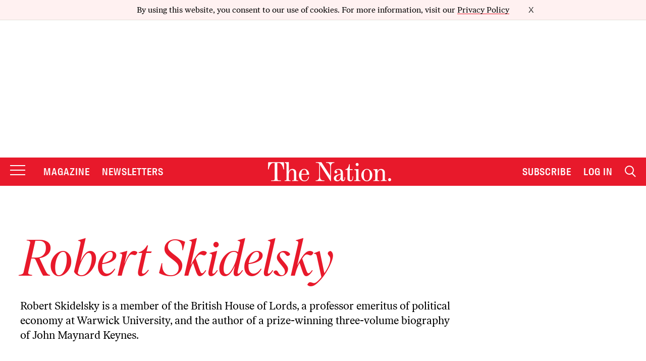

--- FILE ---
content_type: text/plain;charset=UTF-8
request_url: https://c.pub.network/v2/c
body_size: -263
content:
f3224a4d-1f09-49d3-abc8-91b1e06bd3a3

--- FILE ---
content_type: application/javascript
request_url: https://html-load.cc/script/d3d3LnRoZW5hdGlvbi5jb20.js
body_size: 160169
content:
// 
!function(){function a2f(t,e){const n=a2a();return(a2f=function(t,e){return n[t-=382]})(t,e)}function a2a(){const t=["<bg-size>#","<bg-position>#","HTMLFormElement","auto|start|end|center|baseline|stretch","<'margin-inline'>","hsla( <hue> <percentage> <percentage> [/ <alpha-value>]? )|hsla( <hue> , <percentage> , <percentage> , <alpha-value>? )","javascript:","<geometry-box>#","groups","91d63f52","halifaxcourier.co.uk","<single-animation-timeline>#","pmdstatic.net","czN6Ym85YWhnZjdsazV5MGN1bXJwcW53eDZpNGpldnQy","cancelAnimationFrame","https://cmp.travelbook.de","data-freestar-ad","ndtvprofit.com","<complex-selector-list>","text_ad","name","INVENTORY_FRAME","none|all|[digits <integer>?]","adjust.com","adx.digitalmatter.services","LklwPnN6SjhFd2FoWU0vdjt5S2M9ZgooW19UIHEzbk9T","none|[<'flex-grow'> <'flex-shrink'>?||<'flex-basis'>]","HTMLSourceElement_src","kargo.com","IntersectionObserverEntry","max-age","sp.","smadex.com","dmtkcw==","_blank","Element_ariaLabel","compareByGeneratedPositionsDeflated","[data-ad-name]","bWpiMGZldTZseng3a3FoZ29wNGF0ODMxYzkyeXdpcjVu","String","fields","placeholder-slot","eVw2WmcxcW1ea3pjJ3woWWlvUiI+Rgo=","key","AnPlusB","setPrototypeOf","pbjs","HTMLAnchorElement_attributionSrc","trimLeft","<url> <decibel>?|none","abs","MatchOnceBuffer","lookupOffset","<absolute-size>|<relative-size>|<length-percentage>","property","mod( <calc-sum> , <calc-sum> )","samesite","Identifier, string or comma is expected","Combinator","3268RnJbiC","<visual-box>||<length [0,∞]>","nowrap|wrap|wrap-reverse","ClassSelector","mediaText","div","flashtalking.com","adkernel.com","invalid protect-id key: ","HTMLTableSectionElement","none","google_ads","reportToSentry","yieldlove.com","localhost|dable\\.io","<media-in-parens> [and <media-in-parens>]+","gcprivacy.com","adblock_fingerprint","denied","close","none|auto|[<string> <string>]+","[proportional-nums|tabular-nums]","appendList","srcdoc","noopStr","html:not(:has(> head > style:only-child:contains(width:399px;height:411px)))","forEach",".source","auto|fixed","dppx","visit","Unknown at-rule descriptor","log( <calc-sum> , <calc-sum>? )","analytics_ds","parseString","hadron.ad.gt","Failed to decode protect-url: url is empty","nodeType","flatMap","HTMLAnchorElement_target","enums","<percentage>?&&<image>","in2w_key",'meta[name="as-tester-handler-added"]',"window.parent.document.domain;","_ads","osano-","as_adblock","/iu3","[<layer-name>#|<layer-name>?]","eDI5aGI4cHd2c2lsY21xMDY1dDQzN3JueXVvMWpmemtl","[none|<dashed-ident>]#","<integer>|auto","[<'view-timeline-name'> <'view-timeline-axis'>?]#","initial","turn","[<compound-selector>? <pseudo-compound-selector>*]!","is_blocking_acceptable_ads","isRaptive","protectedHeader",".get","19060980ofDZcq","return","<'left'>","<custom-ident> : <integer>+ ;","/bq/insert","DocumentFragment_querySelector","bqstreamer.com","contrast( [<number-percentage>] )","XMLHttpRequest_response","entries","rch","addMapping","center|start|end|self-start|self-end|flex-start|flex-end","<'flex-grow'>","pipeThrough","smilewanted.com","HTMLTableCaptionElement","TopLevelCss","A5|A4|A3|B5|B4|JIS-B5|JIS-B4|letter|legal|ledger","copy",".set","<'column-width'>||<'column-count'>","timeout","languages","<'border-image-source'>||<'border-image-slice'> [/ <'border-image-width'>|/ <'border-image-width'>? / <'border-image-outset'>]?||<'border-image-repeat'>","consentmanager.net","insurads.com","[jis78|jis83|jis90|jis04|simplified|traditional]","adsbygoogle","lookupOffsetNonSC","join","[<length>|<number>]{1,4}","<dashed-ident>","createItem","onetag-sys.com","auto|none|visiblePainted|visibleFill|visibleStroke|visible|painted|fill|stroke|all|inherit","add","travelbook-magazine.com","reverse","<frequency>&&absolute|[[x-low|low|medium|high|x-high]||[<frequency>|<semitones>|<percentage>]]","__as_xhr_onload","https://report.ad-shield.cc/","auto|never|always","invalid url (anchor href set): ","clear|copy|source-over|source-in|source-out|source-atop|destination-over|destination-in|destination-out|destination-atop|xor","Terminate - empty profile","ping"," undefined","tokenCount","releaseCursor","inline|block|horizontal|vertical","none|auto","Node_appendChild","htlb.casalemedia.com","start prebid request bidsBackHandler for ","HTMLAnchorElement_search","RegExp_exec","consents","writable","leftComparison","<single-animation>#","Identifier is expected but function found","cqi","matrix3d( <number>#{16} )","ACK_VISIBLE","../","structure","gw.geoedge.be","a-mo.net","edg/","snapInterval( <length-percentage> , <length-percentage> )|snapList( <length-percentage># )","<generic>","normal|<length>","KHIlOTZqVks3e2tQCWdEaE9jRnMnMTtNIkl1UVoveXFB","skimresources.com","grad","Blocked slot define: [","<style-condition>|<style-feature>","})()","__webdriver_evaluate","is_brave","parentNode","referrer","[INVENTORY] found visible ","Element_hasAttribute","clear","anchor( <anchor-element>?&&<anchor-side> , <length-percentage>? )","index","readSequence","Terminate - memory limit threshold","[restore-rejections] handleQueued fetch","https://mp.4dex.io/prebid","shardingIndex","sussexexpress.co.uk","element out of viewable window","Invalid protect url prefix: ","isPropagationStoppedImmediate","start|center|space-between|space-around","__fxdriver_evaluate","onClick","auto|avoid|avoid-page|avoid-column|avoid-region","rtt","gacraft.jp","appendChild","in [<rectangular-color-space>|<polar-color-space> <hue-interpolation-method>?|<custom-color-space>]","__lastWatirAlert","freestar","noopener","yellowblue.io","__webdriver_unwrapped","valueOf","eventSampleRatio","auto|normal|none","even","!(function(){","[<filter-function>|<url>]+","yahoo-mail-v1","Failed to get key from: ","Please enter the password","option expires is invalid","<relative-real-selector>#","FeatureRange","match.rundsp.com","<length-percentage>{1,4} [/ <length-percentage>{1,4}]?","ABCDEFGHIJKLMNOPQRSTUVWXYZabcdefghijklmnopqrstuvwxyz","not_blocking_ads","HTMLIFrameElement_name","cursor","gpt-","SYN_URG","versions","thenStack","getTokenStart","auto|none|text|all","allowRunInIframe","function ","webkitPersistentStorage","encode","childNodes","Counter","<color-stop-length>|<color-stop-angle>","ccgateway.net"," is expected","img_","slot_element_id","tail","RTCEncodedAudioFrame","xhr","lexer","Element_setAttributeNS","visible|hidden","static.doubleclick.net","atrulePrelude","wrap|none","srgb|srgb-linear|display-p3|a98-rgb|prophoto-rgb|rec2020|lab|oklab|xyz|xyz-d50|xyz-d65","window.external is undefined","agkn.com","Group","step-start|step-end|steps( <integer> [, <step-position>]? )","clientWidth","destroySlots","https://consent.manchesterworld.uk","adUnitPath","normal|<length-percentage>","Reflect","documentFocus","auto|optimizeSpeed|optimizeLegibility|geometricPrecision","localeCompare","cmpChar","N3VpbDVhM2d4YnJwdHZqZXltbzRjMDl3cXpzNjgybmYx","__isProxy","[none|start|end|center]{1,2}","kind","requestIdleCallback","external","isChannelConnected","compareByGeneratedPositionsInflated","iterator","delay","amazon-adsystem.com","separate|collapse|auto","openxcdn.net","[<ident-token>|'*']? '|'","cs.lkqd.net","counter( <counter-name> , <counter-style>? )","<'height'>","plugins","setTimeout","[[left|center|right|span-left|span-right|x-start|x-end|span-x-start|span-x-end|x-self-start|x-self-end|span-x-self-start|span-x-self-end|span-all]||[top|center|bottom|span-top|span-bottom|y-start|y-end|span-y-start|span-y-end|y-self-start|y-self-end|span-y-self-start|span-y-self-end|span-all]|[block-start|center|block-end|span-block-start|span-block-end|span-all]||[inline-start|center|inline-end|span-inline-start|span-inline-end|span-all]|[self-block-start|center|self-block-end|span-self-block-start|span-self-block-end|span-all]||[self-inline-start|center|self-inline-end|span-self-inline-start|span-self-inline-end|span-all]|[start|center|end|span-start|span-end|span-all]{1,2}|[self-start|center|self-end|span-self-start|span-self-end|span-all]{1,2}]","findDeclarationValueFragments","!term","_map","[from-image||<resolution>]&&snap?","arkadium-aps-tagan.adlightning.com","MAIN","themoneytizer.com","Element_matches","none|<custom-ident>","not expected type of fetch Request: ","parseSourceMapInput","hasOrigin","defaultPrevented","write","googMsgType","url(","none|<position>#","addProperty_","Unknown node type: ","findWsEnd","[<length-percentage>|left|center|right|top|bottom]|[[<length-percentage>|left|center|right]&&[<length-percentage>|top|center|bottom]] <length>?","the-ozone-project.com","viously.com","/pagead/gen_204?","<'max-inline-size'>","documentElement","/cou/iframe","<'inset'>","idSubstring","toISOString","style","initMain","unsafe|safe","-ms-inline-flexbox|-ms-grid|-ms-inline-grid|-webkit-flex|-webkit-inline-flex|-webkit-box|-webkit-inline-box|-moz-inline-stack|-moz-box|-moz-inline-box","gpt_slot_rendered_time","Failed to fetch","cqb","eventName","forceBraces","HTMLMediaElement","refinery89.com","auto|none|antialiased|subpixel-antialiased","js-tag.zemanta.com","Url","<color>+|none","attributeValueKeys","disallowEmpty","image","':' <pseudo-class-selector>|<legacy-pseudo-element-selector>","HTML","DisallowEmpty","reserved1Input","blocking_ads",'" is a required argument.',"outerHTML","none|<shadow-t>#","Declaration","sendBeacon","applyTo","SyntaxMatchError","Keyword","<repeat-style>#","AttributeSelector","read-only|read-write|read-write-plaintext-only","https://googleads.g.doubleclick.net/pagead/ads","<feature-value-block>+","img","outerHeight","<header","isVisibleElement","_WEBDRIVER_ELEM_CACHE","<counter-style-name>","internet_explorer","Element_setAttribute","mfadsrvr.com","pbjsList","ivt","a-mx.com","responseType","googletag cmd unshift failed : ","none|<angle>|[x|y|z|<number>{3}]&&<angle>","inventory_id","first-id.fr","UnicodeRange","https://static.dable.io/dist/plugin.min.js","programme-tv.net","ZGdnbg==","Terminate - profile not found","none|manual|auto","Terminate - not allowed running in iframe","filename","hypot( <calc-sum># )","NWY7VnQicURMQjkxJ20KfT9SNlMoWiNBYEpyMEhRbEtQKQ==","aweber.com","QjggL1k5b11WSENfcDN5dApoVE9OaTVxNklHLXI9Mmcl","smartadserver.com","XMLHttpRequest_responseXML","<'min-block-size'>","prev_iu_szs","'>'|'+'|'~'|['|' '|']","translateZ( <length> )","ellipse( [<shape-radius>{2}]? [at <position>]? )","copyScriptElement","_grecaptcha_ready","content|fixed","matchAll","admiral","ad-stir.com","Failed to detect bot: botd timeout","https://c.amazon-adsystem.com/aax2/apstag.js","; HttpOnly","toSetString","SharedWorker","__hooked_preframe","x-frame-width","visibility","toUTCString","<calc-value> ['*' <calc-value>|'/' <number>]*","gpt_loaded_time","sign( <calc-sum> )","<keyframe-selector># { <declaration-list> }","( <media-condition> )|<media-feature>|<general-enclosed>","mimeTypes","shouldApplyGdpr","` in `","target-counters( [<string>|<url>] , <custom-ident> , <string> , <counter-style>? )","html","webkitResolveLocalFileSystemURL","didomi-","<number-one-or-greater>","HTMLIFrameElement_src","contents|none","detections","dXk4b2EyczZnNGozMDF0OWJpcDdyYw==","data-owner","Hash","<position>#","<length>{1,2}","banner-","/media/vpaid-display/iframe.html","ad.smaato.net","doubleverify.com",'SourceMapGenerator.prototype.applySourceMap requires either an explicit source file, or the source map\'s "file" property. Both were omitted.'," or hex digit","VHg8V3xYdmN1YkN6LWVrVS8gb2lNCSY6JUlnPjJoe3Nb","<single-animation-iteration-count>#","VHNwektcVnZMMzkpOlBSYTh4Oy51ZyhgdD93XTZDT2ZGMQ==","allocateCursor","idRegex","YTI3NGJjbGp0djBvbXc2ejlnNXAxM3VzOGVraHhpcmZx","selectors","send","sent","649930yCVYbb","em5iZw==","types","lch( [<percentage>|<number>|none] [<percentage>|<number>|none] [<hue>|none] [/ [<alpha-value>|none]]? )","<time>|none|x-weak|weak|medium|strong|x-strong","<length>|<percentage>|auto","imasdk.googleapis.com","<'rest-before'> <'rest-after'>?","auto-add|add( <integer> )|<integer>","marker-mid","alpha|luminance|match-source","$1   ","Combinator is expected","_array","normal|<percentage>","contentWindow","expires","pub_300x250m","coachjs","MatchGraph","<composite-style>#","CSSStyleDeclaration_getPropertyValue","normal|auto|<position>","publisherId","display:inline-block; width:300px !important; height:250px !important; position: absolute; top: -10000px; left: -10000px; visibility: visible","HTMLTableRowElement","normal|multiply|screen|overlay|darken|lighten|color-dodge|color-burn|hard-light|soft-light|difference|exclusion|hue|saturation|color|luminosity","custom-ident","ensureInit","Dimension","normal|always","getAtrule","bWFHO0ZULmUyY1l6VjolaX0pZzRicC1LVVp5PHdMCl8/","ADNXSMediation","custom","<media-query>#","brainlyads.com","attributionsrc","cDkxdHp4NGlic2h3ZjNxeWVuNTA2dWdvMm1rdjhscmpjNw==","no-limit|<integer>","end","silent","aG5bUlhtfERPSC86LkVWS0o7NH1TVQ==","Type of node should be an Object","pubexchange.com","css","PerformanceEntry_name","<string>|<image>|<custom-ident>","MSG_SYN_URG","__lastWatirPrompt","cqw","throw new Error();","flux.jp",".setPAAPIConfigForGPT","publift","1rx.io","<length-percentage>|closest-side|farthest-side","( <declaration> )","Comma","https:","normal|ultra-condensed|extra-condensed|condensed|semi-condensed|semi-expanded|expanded|extra-expanded|ultra-expanded","cmd","sources","mustExcludeStrings","adform.net","base[href]","not","equals","headless_chrome","options","MSG_SYN",'":", ',"urlParse","Condition","replaceChild","Identifier","ADS_FRAME","Performance.network","orientation","dotted|solid|space|<string>","<'padding-left'>","Identifier or parenthesis is expected","throw","JSON_parse","lookupTypeNonSC","<integer>|<length>","<box>|margin-box","Document_getElementsByTagName","normal|bold|<number [1,1000]>","ats-","<integer>&&<symbol>","sandbox","/analytics?host=","loading","text-ad-links","addConnectionHandler","[<length>|<percentage>]{1,4}","<length>","protectHtml","admanmedia.com","matchMedia","[[<integer>|infinite]{2}]#|auto","; Priority=Low","keys","setTargetingForGPTAsync","flat|preserve-3d","numeric-only|allow-keywords","unhandled exception","baseUrl","<mask-reference>#","hooked_page","condition","<'caret-color'>||<'caret-shape'>","leboncoin.fr","insertList","fromEntries","tagan.adlightning.com","_ignoreInvalidMapping","HTMLAnchorElement_href",'"googMsgType"',"transparent|aliceblue|antiquewhite|aqua|aquamarine|azure|beige|bisque|black|blanchedalmond|blue|blueviolet|brown|burlywood|cadetblue|chartreuse|chocolate|coral|cornflowerblue|cornsilk|crimson|cyan|darkblue|darkcyan|darkgoldenrod|darkgray|darkgreen|darkgrey|darkkhaki|darkmagenta|darkolivegreen|darkorange|darkorchid|darkred|darksalmon|darkseagreen|darkslateblue|darkslategray|darkslategrey|darkturquoise|darkviolet|deeppink|deepskyblue|dimgray|dimgrey|dodgerblue|firebrick|floralwhite|forestgreen|fuchsia|gainsboro|ghostwhite|gold|goldenrod|gray|green|greenyellow|grey|honeydew|hotpink|indianred|indigo|ivory|khaki|lavender|lavenderblush|lawngreen|lemonchiffon|lightblue|lightcoral|lightcyan|lightgoldenrodyellow|lightgray|lightgreen|lightgrey|lightpink|lightsalmon|lightseagreen|lightskyblue|lightslategray|lightslategrey|lightsteelblue|lightyellow|lime|limegreen|linen|magenta|maroon|mediumaquamarine|mediumblue|mediumorchid|mediumpurple|mediumseagreen|mediumslateblue|mediumspringgreen|mediumturquoise|mediumvioletred|midnightblue|mintcream|mistyrose|moccasin|navajowhite|navy|oldlace|olive|olivedrab|orange|orangered|orchid|palegoldenrod|palegreen|paleturquoise|palevioletred|papayawhip|peachpuff|peru|pink|plum|powderblue|purple|rebeccapurple|red|rosybrown|royalblue|saddlebrown|salmon|sandybrown|seagreen|seashell|sienna|silver|skyblue|slateblue|slategray|slategrey|snow|springgreen|steelblue|tan|teal|thistle|tomato|turquoise|violet|wheat|white|whitesmoke|yellow|yellowgreen","FontFace","preload","stack","cefsharp","HTMLMediaElement_src","rgba( <percentage>{3} [/ <alpha-value>]? )|rgba( <number>{3} [/ <alpha-value>]? )|rgba( <percentage>#{3} , <alpha-value>? )|rgba( <number>#{3} , <alpha-value>? )","i|s","XncgVl8xcWs2OmooImc+aSVlfEwyY0k=","Window_requestIdleCallback","mediarithmics.com",'" is not in the set.',"snigel-","fXFCPHpgUFpbWUg6MHNqdmFPcA==","min( <calc-sum># )","*[id]","messageId","CanvasCaptureMediaStream","prototype","[CMP Log] Skipped due to sampling","kayzen.io","auto|normal|active|inactive|disabled","__gads=ID=","':' <ident-token>|':' <function-token> <any-value> ')'","<frequency>|<percentage>","transferSize","_generateSourcesContent","mailto:","<length>||<color>","_phantom","type","MessageEvent_source","__driver_unwrapped","; Priority=High","exec","eat","normal|sub|super","pagead2.googlesyndication.com","Exception occurred in hooked property ","api.ootoo.co.kr","num","Brian Paul","none|strict|content|[[size||inline-size]||layout||style||paint]","connatix.com","mmctsvc.com","ocelot.studio","knowt.com"," is blocked.","[AdBlockDetector] acceptable ads check target ","last_bfa_at","navigator.permissions is undefined","botKind","linear|radial","href","computeSourceURL","loader","SyntaxError","<url>|none","<number>|<dimension>|<ident>|<ratio>","[<'offset-position'>? [<'offset-path'> [<'offset-distance'>||<'offset-rotate'>]?]?]! [/ <'offset-anchor'>]?","alert","Integer is expected","attributes","window.Notification is undefined","adfarm1.adition.com","signal","http://","; Expires=","parseValue","X2w8IFZ6cURGOjJnNjF3e2ltKCI3TEFaYS9eaiVcJ0s/","eDVBOGhFOT0KUUcxIkN1SidvVihJKT5sYlc0RCNlIEw2","driver","getAttribute","adsafeprotected.com","defer","layer(","<family-name>","<empty string>","state","[contextual|no-contextual]","Terminate - keep original acceptable ads",".getAdserverTargeting","isTargetUrl","Worker","light-dark( <color> , <color> )","givt_detected","Number of function is expected","blur( <length> )","as_test","getCategoryExclusions","snigelweb.com","bmxvYw==","requestNonPersonalizedAds","getLastListNode","function-token","originalHostname","gzip","skip","<ident>|<function-token> <any-value> )","MSG_ACK_INVISIBLE","minmax( [<length-percentage>|min-content|max-content|auto] , [<length-percentage>|<flex>|min-content|max-content|auto] )","4126vEjpaH","pos","northantstelegraph.co.uk","protectFetchInputSync shouldn't be called with ReadableStream","cdn-exchange.toastoven.net","load","scanString","source","<'inline-size'>","isEncodedUrl","urlGenerate","reserved2Input","alphaStr","true","frames","hooking started without preframe hooking","rem","protocol","/cgi-bin/PelicanC.dll","repeat( [auto-fill|auto-fit] , [<line-names>? <fixed-size>]+ <line-names>? )","teads.tv","https://pbs.nextmillmedia.com/openrtb2/auction","airtory.com","slice","https://qa.ad-shield.io","method","circle( [<shape-radius>]? [at <position>]? )","cbidsp","Ratio","<calc-product> [['+'|'-'] <calc-product>]*","auto|start|end|left|right|center|justify","getId","title (english only)","bliink.io","getServices",'"<", ">", "=" or ")"',"getConsentMetadata","set ","crsspxl.com","avt","auto|inter-character|inter-word|none","hash","appendData","start|end|center|baseline|stretch","normal|compact","isInIframe","cmpStr","dXl5aw==","navigator.connection.rtt is undefined","player","JlhEX1FPaE1ybHRwUjFjNHpHClk=","drop-shadow( <length>{2,3} <color>? )","awesomium","https://prg.smartadserver.com/prebid/v1","-src","once","return this","renderer","<alpha-value>","normal|ultra-condensed|extra-condensed|condensed|semi-condensed|semi-expanded|expanded|extra-expanded|ultra-expanded|<percentage>","auto|<length-percentage>","border","as_apply","polygon( <fill-rule>? , [<length-percentage> <length-percentage>]# )","children","windowSize","HTMLSourceElement","/gpt/setup","sessionStorage","<masking-mode>#","var(","<image>|<color>","FeatureFunction","<head","https://consent.lep.co.uk","className","[normal|<baseline-position>|<content-distribution>|<overflow-position>? <content-position>]#","a2AoNTl3aikie2c+c1xvNlRpQXgKTFA/cWFwdDBdLUl5ZQ==","<'align-self'> <'justify-self'>?","eTkzcmZ0czdseHE4dmtnamVuNW0waTZ3emhhcDF1Y2Iybw==","memory","notificationPermissions","self","shouldPageviewOnUrlChange","zemanta.com","yieldlove-ad-serving.net","substrToCursor","Click","element","false|true","-ad","as-check-script-blocked-ready","SharedStorageWorklet","S1ppe140PG0iNSdjJQpYTHVyeXBxQThbZUl3LURSfGtiQg==","trim","startsWith","functionBind","cloudfront.net","afterend","brave","generic( kai )|generic( fangsong )|generic( nastaliq )","[Bot] bot UA detected, ua=","<blend-mode>|plus-lighter","walk","gamezop.com","sourceMapURL could not be parsed","declarators","firstCharOffset","<svg-length>","serverbid.com","static-cdn.spot.im","ltr|rtl","parentElement","output","<declaration>? [; <page-body>]?|<page-margin-box> <page-body>","postmedia.digital","/recaptcha/api2/aframe","adshield-loaded","programme.tv","-apple-system-body|-apple-system-headline|-apple-system-subheadline|-apple-system-caption1|-apple-system-caption2|-apple-system-footnote|-apple-system-short-body|-apple-system-short-headline|-apple-system-short-subheadline|-apple-system-short-caption1|-apple-system-short-footnote|-apple-system-tall-body","minutemedia-prebid.com","[AdShield API] All cmds executed, ready for new cmds","__as_ready_resolve","psts","scrollBy","domain switch: no src attribute","none|<length>","<ident-token>|<function-token> <any-value>? )","as_key","Element_getElementsByClassName","get","[<length-percentage>|left|center|right]#","event","browserKind","repeat( [<integer [1,∞]>] , [<line-names>? <track-size>]+ <line-names>? )","defineSlot","wpsstaticieplsg.b-cdn.net","createAuctionNonce","getWriter","data-ad-width","/pcs/activeview?","arguments","<length>|<percentage>","deg","<id-selector>|<class-selector>|<attribute-selector>|<pseudo-class-selector>","<-ms-filter-function-progid>|<-ms-filter-function-legacy>","use","<string> [<integer>|on|off]?","6744132qAvRoG","Lexer matching doesn't applicable for custom properties","rightComparison","11faqTZo","https://cmp.techbook.de","selector","33across.com","priority","none|button|button-bevel|caps-lock-indicator|caret|checkbox|default-button|inner-spin-button|listbox|listitem|media-controls-background|media-controls-fullscreen-background|media-current-time-display|media-enter-fullscreen-button|media-exit-fullscreen-button|media-fullscreen-button|media-mute-button|media-overlay-play-button|media-play-button|media-seek-back-button|media-seek-forward-button|media-slider|media-sliderthumb|media-time-remaining-display|media-toggle-closed-captions-button|media-volume-slider|media-volume-slider-container|media-volume-sliderthumb|menulist|menulist-button|menulist-text|menulist-textfield|meter|progress-bar|progress-bar-value|push-button|radio|scrollbarbutton-down|scrollbarbutton-left|scrollbarbutton-right|scrollbarbutton-up|scrollbargripper-horizontal|scrollbargripper-vertical|scrollbarthumb-horizontal|scrollbarthumb-vertical|scrollbartrack-horizontal|scrollbartrack-vertical|searchfield|searchfield-cancel-button|searchfield-decoration|searchfield-results-button|searchfield-results-decoration|slider-horizontal|slider-vertical|sliderthumb-horizontal|sliderthumb-vertical|square-button|textarea|textfield|-apple-pay-button","HTMLIFrameElement_srcdoc","HTMLLinkElement_as","paint( <ident> , <declaration-value>? )","noktacom.rtb.monetixads.com","__as_is_ready_state_change_loading","WebGLRenderingContext.getParameter is not a function","ports","tokens","mustIncludeStrings","succeedscene.com","Terminate - not apply","[first|last]? baseline","autoRecovery","fitbook.de","x-frame-height","[[<'font-style'>||<font-variant-css2>||<'font-weight'>||<font-width-css3>]? <'font-size'> [/ <'line-height'>]? <'font-family'>#]|<system-family-name>|<-non-standard-font>","[<integer [0,∞]> <absolute-color-base>]#","Multiplier","performance","<font-stretch-absolute>{1,2}","[<age>? <gender> <integer>?]","getProperty","xhr_hookPage","stylesheet","revert-layer","protect","chrome","drag|no-drag","stopPropagation","onmessage","electron","[visible|hidden|clip|scroll|auto]{1,2}|<-non-standard-overflow>","IFrame","eX1YV11PJkdsL0N0KXNZQjgtYkY0UgpEJ3BTRTBcdS5aUA==","notificationPermissions signal unexpected behaviour","innovid.com","firefox","media.net","x: ","infinite|<number>","normal|italic|oblique <angle>?","omnitagjs.com","unprotect","brightness( <number-percentage> )","declaration","inventories","isAdBlockerDetected","fraudSensorParams","clickiocdn.com","<url>|<string>","auto|loose|normal|strict|anywhere","[<integer>&&<symbol>]#","inline-block|inline-list-item|inline-table|inline-flex|inline-grid","normal|allow-discrete","tcString","xg4ken.com","ad\\.doubleclick\\.net|static\\.dable\\.io","[<counter-name> <integer>?|<reversed-counter-name> <integer>?]+|none","[<url>|url-prefix( <string> )|domain( <string> )|media-document( <string> )|regexp( <string> )]#","cGxiaTIxY3hmbW8zNnRuNTB1cQ==","includeHosts","Brackets","idFilter","adunit","[<geometry-box>|no-clip]#","isInAdIframe","(E2) Invalid protect url: ","[<length-percentage>|<number>|auto]{1,4}","none|<integer>","d15kdpgjg3unno.cloudfront.net","https://onetag-sys.com/prebid-request","TlhHdDU9fV1iSWtoKThUPnAtfGVXcw==","fundingchoicesmessages.google.com","[<type-selector>? <subclass-selector>*]!","bkVlSkthLjpQe0E7eDBVTCI0J1hGbXx9d2Z2elEjN1pTKA==","www.whatcar.com","_selenium","Identifier or asterisk is expected","postrelease.com","none|ideograph-alpha|ideograph-numeric|ideograph-parenthesis|ideograph-space","auto|touch","SktqJUlWels8RUgmPUZtaWN1TS46CVMteFBvWnM3CmtB","flat","cross-fade( <cf-mixing-image> , <cf-final-image>? )","boolean-expr","inside|outside|top|left|right|bottom|start|end|self-start|self-end|<percentage>|center","XMLHttpRequest_open","privacymanager.io","Unknown field `","Matching for a tree with var() is not supported","repeating-linear-gradient( [<angle>|to <side-or-corner>]? , <color-stop-list> )","confirm","[restore-rejections] restoreDeferredRejections__nonadblock","avplayer.com","sync.search.spotxchange.com","dispatchEvent","HTMLScriptElement_src","length","none|[first||[force-end|allow-end]||last]","[auto|block|swap|fallback|optional]",", height: ","cmp.osano.com","<'border-width'>||<'border-style'>||<color>","server","safe","status","headers","str","Failed to detect bot:","supplierId","Comment","none|<position-area>","callPhantom","important","<'align-content'> <'justify-content'>?","Failed to get encoded-id version: encoded-id is empty","memoryLimitThreshold","getSlotElementId","optable.co","https://s.html-load.com","<paint>","scale( [<number>|<percentage>]#{1,2} )","request_id","Hex digit or question mark is expected","ads-","<fixed-breadth>|minmax( <fixed-breadth> , <track-breadth> )|minmax( <inflexible-breadth> , <fixed-breadth> )","stats.wp.com","<length>{1,2}|auto|[<page-size>||[portrait|landscape]]","[AdBlockDetector] Request adblock detected. ","normalize","closest-side|closest-corner|farthest-side|farthest-corner|contain|cover","isVisibleDocument","Document_querySelector","c3ZtbQ==","3lift.com","Function name must be `url`"," used missed syntax definition ","check","cssText","insertAfter","auth","pbstck.com","aswift","adnxs.com","logs-partners.coupang.com","htlbid.com","nightmarejs","Boolean","consumeUntilBalanceEnd","navigator.plugins is undefined","__$webdriverAsyncExecutor","attributeFilter","onerror","appiersig.com","layer( <layer-name> )","fullscreen","campaignId","<media-not>|<media-and>|<media-in-parens>","as_version","https://hbopenbid.pubmatic.com/translator","blockIVT","data:text/html,","\n   value: ","/detect/script-block/script-blocked-checker","container","XMLHttpRequest_responseType","ot-","none|mandatory|proximity","Document_referrer","offsetAndType","features","<number [1,∞]>","find","_top","permission","fromSourceMap","referrerPolicy","syntaxStack","sp_message_","<compound-selector>#","pub.network","Url or Function is expected","decode","iframe","symbol","bWlsYmAjM0JhcV07RFRWP2UuPCAmYw==",'meta[name="',"https://consent.programme-tv.net","ChromeDriverw","imprnt-cnt","_version","andbeyond.media","selenium","prependList","slice|clone","adwallpaper","webkitMediaStream","webGL","vendor","openx.net","Too many hex digits","auto|<length>|<percentage>","recovery_adm_click_ar","<ident>","parseAtrulePrelude","yieldmo.com","<custom-ident>","ats.rlcdn.com","MSG_ACK","readable","match","this.href='https://paid.outbrain.com/network/redir","<'max-height'>","direction","writeln","limit_memory_filter","AtKeyword","include","https://ib.adnxs.com/ut/v3/prebid","beforeunload","CefSharp","toArray","[pack|next]||[definite-first|ordered]","HTMLElement_style","indiatimes.com","<family-name>#","adWrapper","parseWithFallback","<supports-condition>","start|center|end|baseline|stretch","https://btlr.sharethrough.com/universal/v1","inmobi.com","term","[block|inline|x|y]#","block","attributionSrc","[lining-nums|oldstyle-nums]","getDomId","a3JCSnREKFFsdl4+I1toe1gxOW8mU0VBTS9uIk89IDA1UA==","sourcesContent","Expected more digits in base 64 VLQ value.","<boolean-expr[","HTMLElement_innerText","right","Block","Unknown node type:","cache_adblock_circumvent_score","combinator","<'block-size'>","<'-ms-scroll-snap-type'> <'-ms-scroll-snap-points-y'>","data-src","<'column-rule-width'>||<'column-rule-style'>||<'column-rule-color'>","grippers|none","undertone.com","supports(","none|<url>","hasAttribute","tokenize","https://fb.content-loader.com","split","api.rlcdn.com","getRandomValues","none|[underline||overline||line-through||blink]|spelling-error|grammar-error","/getconfig/sodar","<symbol> <symbol>?","createContextualFragment","__as_xhr_open_args","<url>+","webdriverio","lvh","window.process is","scanSpaces","<angle>|[[left-side|far-left|left|center-left|center|center-right|right|far-right|right-side]||behind]|leftwards|rightwards","matches","'progid:' [<ident-token> '.']* [<ident-token>|<function-token> <any-value>? )]",'meta[http-equiv="Content-Security-Policy"]',"doubleclick.net","mode","[AdBlockDetector] Cosmetic adblock detected","Unexpected end of input","window.parent.parent.apstag.runtime.callCqWrapper","#as_domain","cyclic|numeric|alphabetic|symbolic|additive|[fixed <integer>?]|[extends <counter-style-name>]","layer","auto||<ratio>","process","lastIndexOf","<'right'>","getType","<single-animation-fill-mode>#","collect","Raw","Unknown type: ","getItem","gwd-","Vertical line is expected","sourceMap","Document_write","createSingleNodeList","auto|use-script|no-change|reset-size|ideographic|alphabetic|hanging|mathematical|central|middle|text-after-edge|text-before-edge","<angle>|<percentage>","Rule","CSSStyleDeclaration_setProperty","adnami.io","auto|avoid|always|all|avoid-page|page|left|right|recto|verso|avoid-column|column|avoid-region|region","adblock_circumvent_score","` should not contain a prelude","<'border-top-width'>","Invalid reserved state: ","useandom-26T198340PX75pxJACKVERYMINDBUSHWOLF_GQZbfghjklqvwyzrict","ReadableStream is not supported in fetchLater","trackad.cz","<xyz-space> [<number>|<percentage>|none]{3}","https://t.html-load.com","clamp( <calc-sum>#{3} )","bricks-co.com","[data-ad-slot]","eval(atob('","responseURL","DocumentFragment_querySelectorAll","adpushup.com","` has no known descriptors","land","channel","document","recognizer","data:","getArg","uBO:","documentElementKeys","window.parent.parent.confiant.services().onASTAdLoad","em1wYw==","ease|ease-in|ease-out|ease-in-out|cubic-bezier( <number [0,1]> , <number> , <number [0,1]> , <number> )","MatchOnce","lvw","ds.uncn.jp","textContent","[[left|center|right]||[top|center|bottom]|[left|center|right|<length-percentage>] [top|center|bottom|<length-percentage>]?|[[left|right] <length-percentage>]&&[[top|bottom] <length-percentage>]]","<'max-block-size'>","onParseError","dvb","start|end|left|right|center|justify|match-parent","invalid protect-id prefix: "," pending cmds","isGecko","CSSPrimitiveValue","elapsed_time_ms","reserved2","<'list-style-type'>||<'list-style-position'>||<'list-style-image'>","casalemedia.com","all|<custom-ident>","anymind360.com","ops","generic","action","CSSStyleSheet_insertRule","class extends self.XMLHttpRequest","/cdn/adx/open/integration.html","clean","googleads.g.doubleclick.net","additionalHeaders","cssTargetRegex","gpt_requested_time","credentials","from|to|<percentage>|<timeline-range-name> <percentage>","auto|normal|stretch|<baseline-position>|<overflow-position>? <self-position>","RENDERER","CSSStyleSheet","thatgossip.com","auto|both|start|end|maximum|clear","adroll.com",'Identifier "',"<-ms-filter-function>+","input","insert","element( <custom-ident> , [first|start|last|first-except]? )|element( <id-selector> )","/bannertext","<mask-reference>||<position> [/ <bg-size>]?||<repeat-style>||<geometry-box>||[<geometry-box>|no-clip]||<compositing-operator>||<masking-mode>","as-click-message-handler-added","yieldlab.net","__webdriver_script_fn","null","<hex-color>|<color-function>|<named-color>|<color-mix()>|transparent","infinityfree.com","buildID","searchfield|textarea|push-button|slider-horizontal|checkbox|radio|square-button|menulist|listbox|meter|progress-bar|button","( <supports-condition> )|<supports-feature>|<general-enclosed>","Terminate - non-auto-recovery","string-token","do69ll745l27z.cloudfront.net","<complex-selector>#","https://consent.northantstelegraph.co.uk","prelude","navigator.mimeTypes is undefined","permutive.com","%%%INV_CODE%%%","fastclick.net","window.as_location",'<\/script><script src="',"createElement","getSlots","__prehooked","Feature","none|capitalize|uppercase|lowercase|full-width|full-size-kana","HTMLLinkElement_rel","original.line and original.column are not numbers -- you probably meant to omit the original mapping entirely and only map the generated position. If so, pass null for the original mapping instead of an object with empty or null values.","wdioElectron","<color> <color-stop-length>?","auto|from-font|<length>|<percentage>","getFirstListNode","presage.io","N2d0a3JwYzQ1bndoNmk4amZ2OTNic3lsYXFlem11Mm8xMA==","var( <custom-property-name> , <declaration-value>? )","domains","Percentage","script:","validate","saturate( <number-percentage> )","removeAttribute","positions","resolve","servenobid.com","MessageEvent_origin","cdn.nidan.d2c.ne.jp","<wq-name>|<ns-prefix>? '*'","__tcfapi not found within timeout","none|path( <string> )","as_handler_set","<!DOCTYPE html>","cmVzZXJ2ZWQx","enabled","srgb|srgb-linear|display-p3|a98-rgb|prophoto-rgb|rec2020","reference","sn_ad_label_","skipSC","[auto|reverse]||<angle>","adDiv","lvb","<'border-width'>","label","mozInnerScreenX","/adsid/integrator.js"," used broken syntax definition ","DeclarationList","v4ac1eiZr0","Load stylesheet results: ","insertRule","domain switched","getAll","contain|none|auto","performance_gpt_ad_rendered","https://grid-bidder.criteo.com/openrtb_2_5/pbjs/auction/request","block|inline|run-in","general-enclosed","userLanguage","hbopenbid.pubmatic.com","HyphenMinus is expected","https://prebid.cootlogix.com/prebid/multi/","1986UHOoag","nextCharCode","lookupType","window.parent._df.t","Layer","[normal|x-slow|slow|medium|fast|x-fast]||<percentage>","<media-condition>|[not|only]? <media-type> [and <media-condition-without-or>]?","instream","def","` is missed","directives","data-meta","url","[<line-names>? [<fixed-size>|<fixed-repeat>]]* <line-names>? <auto-repeat> [<line-names>? [<fixed-size>|<fixed-repeat>]]* <line-names>?","isElementVisibilityHidden","content","idSubstrings","https://t.visx.net/ul_cb/hb_post","ignore|stretch-to-fit","android","integrity","none|always|column|page|spread","__esModule","appsflyer.com","ad-placeholder","merequartz.com","skipWs","comma-token","prev","lvmax","sdkVersion","^(https?:)?\\/\\/ad\\.doubleclick\\.net\\/ddm\\/track(imp|clk)","http://api.dable.io/widgets/","decorate","<'border-top-color'>","getEntriesByType","not <media-in-parens>","; Path=","/static/topics/topics_frame.html","adsinteractive.com","__replaced","checkPropertyName","addModule","MUVIYi58dT9wKHFmUGl0eSdyNk8lCXc9XTlCSlJEOzo4aw==","none|[ex-height|cap-height|ch-width|ic-width|ic-height]? [from-font|<number>]","cqmax","<declaration-value>","Node_baseURI","auto|<'border-style'>","XMLHttpRequest_status","<'inset-block'>","nexx360.io","aniview.com","Document_createElement","Unexpected syntax '","longestMatch","male|female|neutral","rad","atan2( <calc-sum> , <calc-sum> )","title","ads_","[[auto|<length-percentage>]{1,2}]#","[[<url> [<x> <y>]? ,]* [auto|default|none|context-menu|help|pointer|progress|wait|cell|crosshair|text|vertical-text|alias|copy|move|no-drop|not-allowed|e-resize|n-resize|ne-resize|nw-resize|s-resize|se-resize|sw-resize|w-resize|ew-resize|ns-resize|nesw-resize|nwse-resize|col-resize|row-resize|all-scroll|zoom-in|zoom-out|grab|grabbing|hand|-webkit-grab|-webkit-grabbing|-webkit-zoom-in|-webkit-zoom-out|-moz-grab|-moz-grabbing|-moz-zoom-in|-moz-zoom-out]]","cdn.optimizely.com","!self","    ","initLogUploadHandler","open","bydata.com","Missed `structure` field in `","onetrust.com","s2s.t13.io","[left|center|right|<length-percentage>] [top|center|bottom|<length-percentage>]","HTMLScriptElement","Navigator","isSleipnir","MHQ4a2JmMjZ1ejlzbWg3MTRwY2V4eQ==","HTMLLinkElement","acceptableAdsBait","command","samsungbrowser","Array","windowExternal","appier.net","list","AtrulePrelude","marker-start","<box>|border|text","adscale.de","agrvt.com","aditude.io","content-box|border-box","log.pinterest.com","start|end|center|stretch","blocked_script_cache","https://consent.newcastleworld.com","/cou/api_reco.php","gemius.pl","stpd.cloud","api.assertcom.de","none|<dashed-ident>#","fill|contain|cover|none|scale-down","opacity(0)","race","<'margin-top'>","que","PerformanceResourceTiming_transferSize","<html","ittpx-asia.eskimi.com","Document_getElementById","AddMatchOnce","HTMLIFrameElement_contentWindow","most-width|most-height|most-block-size|most-inline-size","https://consent.yorkshirepost.co.uk","getBoundingClientRect","Unknown feature ","getAdserverTargeting","dpi","translate( <length-percentage> , <length-percentage>? )","Google","option priority is invalid","isAdblockUser","sports-illustrated","chained|none","liadm.com","googletag","<percentage>|<length>|<number>","cachedResultIsInAdIframe","MSG_ACK_VISIBLE","ybar","Exception occurred in proxy property get ","hash-token","osano.com","lab( [<percentage>|<number>|none] [<percentage>|<number>|none] [<percentage>|<number>|none] [/ [<alpha-value>|none]]? )","Active auto recovery: index ","top","fetch","color-mix( <color-interpolation-method> , [<color>&&<percentage [0,100]>?]#{2} )","fromArray","[AdShield API] Executing ","releaseEvents","start|end|center|justify|distribute|stretch","ZWhvcg==","ZnU2cXI4cGlrd2NueDFhc3RtNDc5YnZnMmV6bG8wM2h5","microad.jp","get ","`, expected `","__proto__","space-between|space-around|space-evenly|stretch","isFirefox",'link[rel="preload"][as="script"][href="',"<shape-box>|fill-box|stroke-box|view-box","isElementDisplayNoneImportant","visible|hidden|collapse","<clip-source>|[<basic-shape>||<geometry-box>]|none","xywh( <length-percentage>{2} <length-percentage [0,∞]>{2} [round <'border-radius'>]? )","parse","auto|from-font|[under||[left|right]]","__lastWatirConfirm","BotdError","focus","1.9.1","N is expected","attr( <attr-name> <type-or-unit>? [, <attr-fallback>]? )","getOwnPropertyNames","admost.com","api.reurl.co.kr","<complex-real-selector>#","[<counter-name> <integer>?]+|none","https://fastlane.rubiconproject.com/a/api/fastlane.json","<line-style>{1,4}","horizontal-tb|vertical-rl|vertical-lr|sideways-rl|sideways-lr|<svg-writing-mode>","[normal|small-caps]","ad.gt","HTMLCanvasElement.getContext is not a function","NW52MWllZ3phMjY5anU4c29reTA0aDNwN3JsdGN4bWJx","auto|optimizeSpeed|crispEdges|geometricPrecision","[Profile Handler]","as_inventory_frame_listener_adder","https://cmp.bz-berlin.de","Mozilla/5.0 (Macintosh; Intel Mac OS X 10_15_7) AppleWebKit/537.36 (KHTML, like Gecko) Chrome/139.0.0.0 Safari/537.36","luminance|alpha","normal|break-word|anywhere","isArray","getNode","https://content-loader.com","Spaces","?version=","<length-percentage>|min-content|max-content|auto","argument name is invalid","partitioned","auto|<custom-ident>","techbook.de","lax","currentScript",'iframe[name="',"break-walk","<media-not>|<media-and>|<media-or>|<media-in-parens>","https://ad-delivery.net/px.gif?ch=1","adspsp.com","https://qa.html-load.com","replaceState","dotomi.com","ariaLabel","originalLine","setAttribute","2mdn.net","<unknown>","<compound-selector> [<combinator>? <compound-selector>]*","__fr","isEncodedId","c204ZmtocndhOTR5MGV1cGoybnEx","https://bidder.criteo.com/cdb","pubads.g.doubleclick.net","<'flex-basis'>","truvidplayer.com","[<string>|contents|<image>|<counter>|<quote>|<target>|<leader()>|<attr()>]+","isMainFrame",'function t(n,r){const c=e();return(t=function(t,e){return c[t-=125]})(n,r)}function e(){const t=["501488WDDNqd","currentScript","65XmFJPF","stack","3191470qiFaCf","63QVFWTR","3331tAHLvD","3cJTWsk","42360ynNtWd","2142mgVquH","remove","__hooked_preframe","18876319fSHirK","defineProperties","test","1121030sZJRuE","defineProperty","9215778iEEMcx"];return(e=function(){return t})()}(function(n,r){const c=t,s=e();for(;;)try{if(877771===-parseInt(c(125))/1+-parseInt(c(141))/2*(parseInt(c(126))/3)+-parseInt(c(137))/4*(-parseInt(c(139))/5)+parseInt(c(136))/6+parseInt(c(128))/7*(-parseInt(c(127))/8)+parseInt(c(142))/9*(-parseInt(c(134))/10)+parseInt(c(131))/11)break;s.push(s.shift())}catch(t){s.push(s.shift())}})(),(()=>{const e=t;document[e(138)][e(129)]();const n=Object[e(135)],r=Object.defineProperties,c=()=>{const t=e,n=(new Error)[t(140)];return!!new RegExp(atob("KChhYm9ydC1vbi1pZnJhbWUtcHJvcGVydHl8b3ZlcnJpZGUtcHJvcGVydHkpLShyZWFkfHdyaXRlKSl8cHJldmVudC1saXN0ZW5lcg=="))[t(133)](n)};Object[e(135)]=(...t)=>{if(!c())return n(...t)},Object[e(132)]=(...t)=>{if(!c())return r(...t)},window[e(130)]=!0})();',"googlesyndication.com",", scrollX: ","consumeNumber","remove","Unexpected err while detecting cosmetic filter: ","as_","scribd.com","TBL","opacity","/asn","firefox_etp_enabled","default|menu|tooltip|sheet|none","https://html-load.com","querySelector","tagName","[AdShield] Error in logMissingPrevScp:","content-box|padding-box|border-box","aria-label","acos( <calc-sum> )","_file","none|[<number>|<percentage>]{1,3}","as_window_id","about:blank","Parse error: ","<counter-style>|<string>|none","getElementById",'div[aria-label="Ads"]',"distinctiveProps","MozAppearance","upload","Terminate - as_test is not present (checked URL param and LocalStorage)","Window_fetch","none|<color>|<url> [none|<color>]?|context-fill|context-stroke"," iterations","kumo.network-n.com","#adshield","<'animation-duration'>||<easing-function>||<'animation-delay'>||<single-animation-iteration-count>||<single-animation-direction>||<single-animation-fill-mode>||<single-animation-play-state>||[none|<keyframes-name>]||<single-animation-timeline>","<page-selector-list>","basename","pagead/js/dv3.js","atob","POST","lep.co.uk","<'inset-block-start'>","Neither `enter` nor `leave` walker handler is set or both aren't a function",'"],[class*="',"recovery_loaded_time","playwire.com","escape","Identifier is expected","browsiprod.com","main_richload","appVersion","[<length>|<percentage>|auto]{1,4}","Element_outerHTML","CDC-token","atmedia.hu","sizes","rest","concat","<'margin-block-start'>","forEachToken","abs( <calc-sum> )","<number>|<dimension>|<percentage>|<calc-constant>|( <calc-sum> )","<relative-selector>#","outerWidth","Enum","Document_getElementsByClassName","auto|smooth","configIndex","handleEvent","decorator","httponly","querySelectorAll","auto|none|preserve-parent-color","start|end|center|justify|distribute","wechat","XMLHttpRequest_statusText","browserLanguage","adSlot","<inset()>|<xywh()>|<rect()>|<circle()>|<ellipse()>|<polygon()>|<path()>","'))","auto|none|scrollbar|-ms-autohiding-scrollbar","RVlmP1JOMmF9V2JVNWVIX3xTdEpv","translate3d( <length-percentage> , <length-percentage> , <length> )","<'-ms-content-zoom-limit-min'> <'-ms-content-zoom-limit-max'>","tunebat.com",".setTargetingForGPTAsync","ignoreInvalidMapping","phantomas","https://imasdk.googleapis.com","pubmatic.com","sddan.com","osano_","travelbook.de","Destroying blocked slots : ","Hex or identifier is expected","<color>&&<color-stop-angle>?","<font-weight-absolute>|bolder|lighter","auto|<length>|<percentage>|min-content|max-content|fit-content|fit-content( <length-percentage> )|stretch|<-non-standard-size>","permissions","<blur()>|<brightness()>|<contrast()>|<drop-shadow()>|<grayscale()>|<hue-rotate()>|<invert()>|<opacity()>|<saturate()>|<sepia()>","evalLength","skewX( [<angle>|<zero>] )","(-token","[<length>{2,3}&&<color>?]","targeting","Forward report url to engineers","cmpStatus","urlRegex","text_ads","PTZhMEc+UE9vMzdudj94JjFgXTJ0","[common-ligatures|no-common-ligatures]","<ident> ['.' <ident>]*","gdprApplies","at-keyword-token","<'min-width'>","auto|balance","<length>|thin|medium|thick","dvi","isDelim","dmJybDRzN3U5ZjhuejVqcHFpMG13dGU2Y3loYWcxM294","khz","<'cue-before'> <'cue-after'>?","Blocked ","techbook-magazine.com","normal|text|emoji|unicode","<matrix()>|<translate()>|<translateX()>|<translateY()>|<scale()>|<scaleX()>|<scaleY()>|<rotate()>|<skew()>|<skewX()>|<skewY()>|<matrix3d()>|<translate3d()>|<translateZ()>|<scale3d()>|<scaleZ()>|<rotate3d()>|<rotateX()>|<rotateY()>|<rotateZ()>|<perspective()>","parseCustomProperty","svw","-moz-repeating-radial-gradient( <-legacy-radial-gradient-arguments> )|-webkit-repeating-radial-gradient( <-legacy-radial-gradient-arguments> )|-o-repeating-radial-gradient( <-legacy-radial-gradient-arguments> )","consumeUntilLeftCurlyBracket","url( <string> <url-modifier>* )|<url-token>","<media-in-parens> [or <media-in-parens>]+","ownerNode","Window_frames","idx","<symbol>+","no purpose 1 consent","getTargeting","overlay|-moz-scrollbars-none|-moz-scrollbars-horizontal|-moz-scrollbars-vertical|-moz-hidden-unscrollable","column","<'margin-inline-end'>","dpcm","target-text( [<string>|<url>] , [content|before|after|first-letter]? )","ownerDocument","Y3E5ODM0a2h3czJ0cmFnajdmbG55bXU=","lijit.com","anyclip.com","bGU0OTcxbTVpcnB1a3hqdjNzcTJvOHk2MGduYnp0aHdmYQ==","Element_attributes","https://consent.halifaxcourier.co.uk","Py0wOHRQKEpIMUVHeyVbaiZzIiBENWs=","getOutOfPage","content-box|padding-box|border-box|fill-box|stroke-box|view-box","Element_querySelectorAll","solid|double|dotted|dashed|wavy","nearest|up|down|to-zero","auto|<color>{2}","AdThrive_","unsortedForEach","normal|strong|moderate|none|reduced","__as_new_xhr_data","; Partitioned","substr","<'text-emphasis-style'>||<'text-emphasis-color'>","none|[crop||cross]","OWptYW53eXF4MHM1NHp1dG82aA==","odd","bind","<color-base>|currentColor|<system-color>|<device-cmyk()>|<light-dark()>|<-non-standard-color>","updateCursors","[normal|<length-percentage>|<timeline-range-name> <length-percentage>?]#","start","as-search-","iu_parts","redirect.frontend.weborama.fr","https://www.google.com","pointer-events","RunPerfTest","is_admiral_adwall_rendered","defineProperty","device-cmyk( <number>#{4} )","[CMP Log] Status logged: is_cmp_blocked=","<'margin-block'>",'<div class="CAN_ad">',"http://localhost","'. Set options.decodeValues to false to disable this feature.","Y29rcQ==","a24xZWhvNmZqYnI0MHB4YzlpMnE=","admaru.net","Type","[native code]",'meta[name="as-event-handler-added"]',"Element_classList","xx-small|x-small|small|medium|large|x-large|xx-large|xxx-large","Range","<grid-line>","autobild.de","adsdk.microsoft.com","jg7y.quizlet.com","optimise.net","originalColumn","webkitSpeechGrammar","hwb( [<hue>|none] [<percentage>|none] [<percentage>|none] [/ [<alpha-value>|none]]? )","level","seedtag.com","ident-token","window","text/html","skipUntilBalanced","<type-selector>|<subclass-selector>","content-box|border-box|fill-box|stroke-box|view-box","axelspringer.com","privacy-center.org","[auto|<integer>]{1,3}","https://img-load.com","<'padding-left'>{1,2}","<body","inherit","findIndex","[( <scope-start> )]? [to ( <scope-end> )]?","Mismatch","default|none","] by [","WEVRNSU8Sl9oIy4wZj92ZUs6ewlDdXRqYEJQOE5HVWIp","ads-twitter.com","STYLE","rgb( <percentage>{3} [/ <alpha-value>]? )|rgb( <number>{3} [/ <alpha-value>]? )|rgb( <percentage>#{3} , <alpha-value>? )|rgb( <number>#{3} , <alpha-value>? )","Element_removeAttribute","content_ad","CDO","HTMLAnchorElement_protocol","Invalid mapping: ","History_replaceState","ins.adsbygoogle","nextSibling","id5-sync.com","Timed out waiting for consent readiness","is_admiral_active","default","SupportsDeclaration","nn_","collapse|discard|preserve|preserve-breaks|preserve-spaces|break-spaces","Expected ","Plus sign","doctype","generatedLine","jsHeapSizeLimit","[<image>|<string>] [<resolution>||type( <string> )]","initial|inherit|unset|revert|revert-layer","contains","_as_prehooked_functions","rect( [<length-percentage>|auto]{4} [round <'border-radius'>]? )","clickio.com","Request","ay.delivery","next","__webdriver_script_function","vmin","_prototype","closed","__phantomas","HTMLImageElement","aXRoYw==","setPAAPIConfigForGPT","<combinator>? <complex-real-selector>","ups.analytics.yahoo.com","tb|rl|bt|lr","none|<image>","HTMLVideoElement_src","[[left|center|right|top|bottom|<length-percentage>]|[left|center|right|<length-percentage>] [top|center|bottom|<length-percentage>]|[center|[left|right] <length-percentage>?]&&[center|[top|bottom] <length-percentage>?]]","Event_stopPropagation","<attachment>#","none|<track-list>|<auto-track-list>","substring",".end","baseline|sub|super|text-top|text-bottom|middle|top|bottom|<percentage>|<length>","img_dggnaogcyx5g7dge2a9x2g7yda9d","/\\r\\n/g","fminer","rule","redir","/main.html","enjgioijew","Exception occurred in proxy property set ","read-","option encode is invalid","http:","N3k6eDIxOF1VI05DfW5XYU1Te0w=","classList","setSourceContent","first","-moz-calc(","as_console","Maximum iteration number exceeded (please fill an issue on https://github.com/csstree/csstree/issues)",".umogames.com",'html[class^="img_"][amp4ads=""][i-amphtml-layout=""][i-amphtml-no-boilerplate=""][amp-version="2502032353000"]\n*:not(body) > a[href^="https://content-loader.com/content"]\n*:not(body) > a[href^="https://html-load.com/content"]\n*:not(body) > a[href^="https://07c225f3.online/content"]',"auto|isolate","InE0CkozZmtaaGombHRgd0g1MFQ9J2d8KEVQW0ItUVlE","reduceRight","reject","matchDeclaration","display none","[full-width|proportional-width]","parseRulePrelude","repeating-conic-gradient( [from <angle>]? [at <position>]? , <angular-color-stop-list> )","NzRoZnZidGNqMmVyb2EwdWw1Nnl3M2lucXhrZ3A5bTF6cw==","!important","ownKeys","then","throwError","element display none important","normal|<content-distribution>|<overflow-position>? [<content-position>|left|right]",'javascript:window["contents"]',"logCmpBlockingStatus","[data-ad-client]","auto|<position>","none|<filter-function-list>","round( <rounding-strategy>? , <calc-sum> , <calc-sum> )","json","` should contain a prelude","Hex digit is expected","https://m1.openfpcdn.io/botd/v","CSSStyleDeclaration","path","dsp-service.adtarget.biz","pub_300x250","Percent sign is expected","cef","mediaType","ids","inventoryId","<number-zero-one>","INTERSTITIAL","Document_querySelectorAll","svb","getAttributeKeys","repeat|no-repeat|space|round","creativecdn.com","stackadapt.com","hsl( <hue> <percentage> <percentage> [/ <alpha-value>]? )|hsl( <hue> , <percentage> , <percentage> , <alpha-value>? )","Y3J4bWpmN3loZ3Q2bzNwOGwwOWl2","toLog","getClickUrl","pluginsArray","HTMLAnchorElement_ping","[contain|none|auto]{1,2}","History","/prebid.js","Expect `","UUNBQlYiXSMwamImV282dDpVdWlIZzFyUEQ0JSlSbE5rLQ==","onmozfullscreenchange","onClickAutoRecovery",'Delim "',"pageview_id","unit","Invalid base64 digit: ","class","setImmediate","none|repeat( <length-percentage> )","<'row-gap'> <'column-gap'>?","aXJycg==","medium","<html><head></head><body></body></html>","applySourceMap","eof","<length-percentage>{1,2}","head","form","stickyadstv.com","_sources","lines","[left|right]||[top|bottom]","c2shb.pubgw.yahoo.com","Selector","smsonline.cloud","dWwyb3cwMWo5enE1OG1mazRjdjM3YWJzeWlndGVoNnhu","auto|never|always|<absolute-size>|<length>","userAgent","<percentage>","unset","div {}","<length-percentage>","https://s.teag.ad-shield.io/2/857374/analytics.js","PerformanceResourceTiming_encodedBodySize","<'mask-border-source'>||<'mask-border-slice'> [/ <'mask-border-width'>? [/ <'mask-border-outset'>]?]?||<'mask-border-repeat'>||<'mask-border-mode'>","relative","<bg-clip>#","anonymous","snapInterval( <percentage> , <percentage> )|snapList( <percentage># )","Response","Number","auto|<time>","HTMLAnchorElement_pathname","onorientationchange","[object Date]",'a[target="_blank"][rel="noopener noreferrer"]:has(> div#container > div.img_container > img[src^="https://asset.ad-shield.cc"])\nbody > a[href^="https://www.amazon."][href*="tag=adshield"][target="_blank"]\nbody > a[href^="https://s.click.aliexpress.com"][target="_blank"][rel="noopener noreferrer"]\nadfm-ad\namp-ad-exit + div[class^="img_"]:has(+ div[aria-hidden="true"] + amp-pixel + amp-pixel)\namp-ad-exit + div[class^="img_"]:has(+ div[aria-hidden="true"] + amp-pixel + div[style^="bottom:0;right:0;width"])\namp-ad-exit + div[class^="img_"]:has(+ div[aria-hidden="true"] + div[style^="bottom:0;right:0;width"])\namp-img[class^="img_"][style="width:300px;height:250px;"]\namp-img[class^="img_"][style="width:336px;height:280px;"]\na[href*="-load"][href*=".com/content/"] > amp-img[src^="https://tpc.googlesyndication.com/daca_images/simgad/"]\na[href*="-load"][href*=".com/content/"][attributionsrc^="https://track.u.send.microad.jp"]\na[href*="-load"][href*=".com/content/"][style$="margin:0px auto;text-decoration:none;"]\na[href*="-load"][href*=".com/content/"][attributiondestination="https://appier.net"]\na[href*="-load"][href*=".com/content/"][style="display:inline-block;"]\na[href="javascript:void(window.open(clickTag))"] > div[id^="img_"]\na[style="text-decoration:none;"] > div[style^="border: none; margin: 0px;"]\na[style^="background:transparent url"][style*="html-load.com/"]\nbody > a[attributionsrc*="html-load.com/"]\nbody > a[href^="https://content-loader.com/content"][target="_top"]\nbody > a[href^="https://html-load.com/content"][target="_top"]\nbody > a[target="_blank"][rel="noopener noreferrer"][href^="https://07c225f3.online/content"][href*="/0/"]\nbody > a[target="_blank"][rel="noopener noreferrer"][href*="-load"][href*=".com/content/"][href*="/0/"]\nbody > div:not([class]):not([id]) > script + div[id^="img_"] > div[id^="img_"][visibility="visible"]\nbody > div:not([class]):not([id]) > script + div[id^="img_"] > script + span[id^="img_"][style] > a[href*="-load"][href*=".com/content/"]\nbody > div[class^="img_"] > a[href*="-load"][href*=".com/content/"][target="_blank"]\nbody > div[class^="img_"] > style + div[id^="img_"] + div[class^="img_"]\nbody > div[class^="img_"][id^="img_"] > button[type="button"][class^="img_"][id^="img_"]\nbody > div[id^="img_"] > div[style$="height:280px;"][class*=" img_"]\nbody > div[id^="img_"]:has(+ amp-pixel + amp-analytics)\nbody > div[id^="img_"]:has(+ amp-pixel + div[style^="bottom:0;right:0;width"])\nbody > div[style="display:inline"] > div[class^="img_"][id^="img_"]\nbody > iframe[src*="-load"][src*=".com/content/"] + div[id^="img_"]\nbody > iframe[src*="-load"][src*=".com/content/"] ~ script + div[class^="img_"]\nbody > script + div + div[style="display:inline"] > a[target="_blank"][href*="-load"][href*=".com/content/"]\nbody > script + script + script + div + div[style="display:inline"] > div:not([id]):not([class])\nbody > script + script + script + div + div[style="display:inline"] > div[class^="img_"][id^="img_"] > div[class^="img_"] > div[class^="img_"] > div[class*=" img_"] > a[href*="-load"][href*=".com/content/"][target="_blank"][rel="nofollow"]\nbody > script[src]:first-child + div:not([id]):not([class]) > script + script[src] + script + div[id^="img_"]\nbody > script[src]:first-child + script + div:not([id]):not([class]) > script + script[src] + script + div[id^="img_"]\nbody[class^="img_"] > div[style$="-webkit-tap-highlight-color:rgba(0,0,0,0);"]\nbody[class^="img_"][style$="running none;"]\nbody[class^="img_"][style^="background-color"]\nbody[class^="img_"][style^="opacity: 1;"]\nbody[onclick="ExitApi.exit();"][style="cursor:pointer"] > a[href="javascript:(function(){open(window.clickTag)})()"]\nbody[style$="transform-origin: left top;"] > div[id^="img_"]\ndiv:not([class]) + style + div[class^="img_"] > img[src*=".com/content/"]\ndiv[class^="img_"] > table[class^="img_"]\ndiv[class^="img_"][onclick^="handleClick(event, \'https:"]\ndiv[class^="img_"][started="true"]\ndiv[class^="img_"][style$="196px; position: absolute;"]\ndiv[class^="img_"][style="width:100%"]\ndiv[class^="img_"][style^="background: url("https://html-load.com"]\ndiv[class^="img_"][style^="grid-template-areas:\'product-image buy-box"]\ndiv[class^="img_"][style^="height:189px;"]\ndiv[class^="img_"][style^="width: 410px"] > div[class^="img_"] > lima-video\ndiv[class^="img_"][id^="img_"][active_view_class_name]\ndiv[class^="img_"][id^="img_"][style^="width: 300px; height: 254px;"]\ndiv[id^="img_"] > div[id^="img_"][style="width: auto;"]\ndiv[id^="img_"] > div[style$="text-decoration:none;width:300px;"]\ndiv[id^="img_"] > div[style^="margin:0;padding:0;"]\ndiv[id^="img_"] > svg[style$="overflow:visible;z-index:0;box-shadow:none;"]\ndiv[id^="img_"]:first-child > div[aria-hidden="true"] + div[id^="img_"]\ndiv[id^="img_"][class^="img_"][lang][style="overflow: hidden; width: 100%; height: 100%;"]\ndiv[id^="img_"][class^="img_"][mode]\ndiv[id^="img_"][coupang]\ndiv[id^="img_"][ggnoclick]\ndiv[id^="img_"][onclick="fireClickHandler()"]\ndiv[id^="img_"][onclick^="window.open"]\ndiv[id^="img_"][ontouchend$="touchEnd(event)"]\ndiv[id^="img_"][role="button"]\ndiv[id^="img_"][style*="font-family: arial, helvetica, sans-serif;"]\ndiv[id^="img_"][style$="height: 248px; overflow: hidden;"]\ndiv[id^="img_"][style$="height:100px;"]\ndiv[id^="img_"][style$="height:90px;overflow:hidden;"]\ndiv[id^="img_"][style$="justify-content: center; align-items: center; position: relative;"]\ndiv[id^="img_"][style$="overflow:hidden; display:inline-block;"]\ndiv[id^="img_"][style$="padding: 0px; display: inline-block;"]\ndiv[id^="img_"][style$="position: sticky; top: 0; z-index: 1;"]\ndiv[id^="img_"][style$="width: 100%; z-index: 2147483647; display: block;"]\ndiv[id^="img_"][style$="width: 100%; z-index: 2147483647;"]\ndiv[id^="img_"][style$="width:100%;height:250px;overflow:hidden;"]\ndiv[id^="img_"][style="cursor: pointer;"]\ndiv[id^="img_"][style="opacity: 1;"]\ndiv[id^="img_"][style="overflow:hidden;"]\ndiv[id^="img_"][style="width: 300px;"]\ndiv[id^="img_"][style="width:300px;height:200px;"]\ndiv[id^="img_"][style^="display: flex; justify-content: center; align-items: center; width: 300px;"]\ndiv[id^="img_"][style^="height: 250px; width: 300px;"]\ndiv[id^="img_"][style^="margin: 0px; padding: 0px; position: fixed; top: 0px; left: 0px; width: 100%; z-index: 2147483647;"]\ndiv[id^="img_"][style^="margin:0;padding:0;display:block;position:fixed;left:0;"]\ndiv[id^="img_"][style^="overflow: hidden; width: 320px;"]\ndiv[id^="img_"][style^="position: fixed; bottom: 0; left: 0; width: 100%; z-index:2147483647;"]\ndiv[id^="img_"][style^="position: fixed; bottom: 0px; left: 0px; width: 100%; z-index: 2147483647;"]\ndiv[id^="img_"][style^="position:absolute;width:100%;height:100%;"]\ndiv[id^="img_"][style^="width: 100%; height: 100px; position: fixed; bottom: 0; left: 0; z-index:"]\ndiv[id^="img_"][style^="width: 100%; min-height: 430px;"]\ndiv[id^="img_"][style^="width: 100vw; height: 100vh;"]\ndiv[id^="img_"][style^="width: 300px; height: 250px; left: 0px;"]\ndiv[id^="img_"][visibility="visible"]\ndiv[id^="img_"][x-frame-height="53"]\ndiv[id^="img_"][x-frame-height="600"]\ndiv[id^="img_"][x-frame-height^="40"]\ndiv[id^="img_"][x-frame-width="336"][x-frame-height="336"]\ndiv[js_error_track_url^="https://uncn.jp/0/data/js_error_track/gn."]\ndiv[js_error_track_url^="https://uncn.jp/0/data/js_error_track/pb."]\ndiv[js_error_track_url^="https://uncn.jp/0/data/js_error_track/"][click_trackers]\ndiv[lang] [x-remove="false"]\ndiv[style$="-10000px; position: absolute;"] + div[id^="img_"]\ndiv[style$="overflow: hidden; width: 300px; height: 250px; margin: 0px auto;"]\ndiv[style$="text-indent: 0px !important;"] > a[href*="-load"][href*=".com/content/"]\ndiv[style*="left: 0px; z-index: 1000000000"] > div > div[id^="img_"]\ndiv[style="display:inline"][class^="img_"] > div[style="display:flex;"]\ndiv[style^="bottom:0;right:0;width:300px;height:250px;background:initial!important;"]\ndiv[style^="position:absolute;left:0px;"] + div[class^="img_"]\ndiv[style^="position:absolute;"] > div[id^="img_"]\ndiv[style^="transition-duration:0ms!important;margin:0px!important;padding:0px!important;border:none!important;position:absolute!important;top:0px!important;"]\ndiv[style] > div[style="position:absolute;display:none;"] + meta + meta + div[class^="img_"]\ndiv[style^="position:"][ontouchstart="fCidsp(event)"]\ndiv[style^="v"] > a[href*="-load"][href*=".com/content/"][target][style="text-decoration:none;"]\ndiv[x-frame-height="100"] > div[style="position:absolute;display:none;"] + meta + meta + div[class^="img_"]\ndiv[x-frame-height$="50"] > div[style="position:absolute;display:none;"] + meta + meta + div[class^="img_"]\ndiv[xyz-component="fixed-frame"]\ngwd-google-ad\nhtml[lang*="-"] > body[style="width:100%;height:100%;margin:0;"] > div[class^="img_"][style="width:100%; height:100%;"]\niframe[src*="-load"][src*=".com/content/"] + div[id^="img_"]:empty\niframe[src*="content-loader.com/"] + style + div\niframe[src*="html-load.com/"] + style + div\niframe[src*="-load"][src*=".com/content/"][style="display:none"][aria-hidden="true"] + div:not([class]):not([id])\niframe[src="javascript:false"] ~ div[style="display:inline"]\niframe[id^="img_"][style^="cursor: pointer; display: block; position: absolute; overflow: hidden; margin: 0px; padding: 0px; pointer-events: auto; opacity: 0.8;"]\nimg[height^="10"][src*="content-loader.com/"]\nimg[height^="10"][src*="html-load.com/"]\nimg[id^="img_"][style$="margin:0px;padding:0px;border:none;opacity:0.8;"]\nimg[src*="-load"][src*=".com/content/"][onclick^="window.open(\'https://www.inmobi.com"]\nimg[src*="-load"][src*=".com/content/"][width="100%"][alt=""][style="display: block;"]\nimg[src*="content-loader.com/"][style^="border-style:"]\nimg[src*="content-loader.com/"][style^="position: absolute; left: 0px;"]\nimg[src*="html-load.com/"][style^="border-style:"]\nimg[src*="html-load.com/"][style^="position: absolute; left: 0px;"]\nins[class^="img_"][style^="display:inline-block;"]\nins[id^="img_"][style*="--gn-ov-ad-height"]\nlink + div[class^="img_"][style="width: 300px; height: 250px;"]\nlink + style + script + a[href*="-load"][href*=".com/content/"]\nlink[rel="stylesheet"][href*="-load"][href*=".com/content/"] + script + script + div[id^="img_"]\nlink[rel="stylesheet"][href*="-load"][href*=".com/content/"][media="screen"] + script + div[class^="img_"]\nmeta + style + div[class^="img_"]\nmeta + title + script + div[id^="img_"]\nmeta + title + script + script + div[id^="img_"]\nmeta[charset="utf-8"] + meta[name="viewport"] + div[class^="img_"]\nmeta[content] + a[href^="https://content-loader.com/content"]\nmeta[content] + a[href^="https://html-load.com/content"]\np[id^="img_"][onclick]\nsection[class^="img_"] > div[id^="img_"][class^="img_"][draggable="false"]\nscript + style + div[class^="img_"]\nscript[attributionsrc] + div[id^="img_"]\nscript[id^="img_"] + div[id^="img_"]\nscript[name="scrbnr"] + div[class^="img_"]\nscript[src*="-load"][src*=".com/content/"] + div[id^="img_"]:empty\nscript[src*="-load"][src*=".com/content/"] + div[id^="img_"][style="width: auto;"]\nstyle + script[src*="-load"][src*=".com/content/"] + script + div[id^="img_"]\nstyle + title + script + div[id^="img_"]\nvideo[class^="img_"][playsinline]\nvideo[poster*="-load"][poster*=".com/content/"]\ndiv[id^="img_"]:has(div[style] > div[id^="img_"] > svg[viewBox][fill])\ndiv[style]:has(> a[href*="html-load.com/"] + div[style] > video[src*="html-load.com/"])\ndiv[style]:has(> div > div[style*="html-load.com/"]):has(a[href*="html-load.com/"])\ndiv[style]:has(> iframe[src*="html-load.com/"] + script)\nbody:has(amp-ad-exit) > div[id^="img_"] > div[id^="img_"]:has(> a[href*="html-load.com/"] > amp-img[alt][src]):not([class])\nbody:has(> div + script + script):has(a[href*="html-load.com/"] > img[alt="Advertisement"])\nbody:has([gwd-schema-id]):has(img[src*="html-load.com/"])\nbody:has(> script + div + script):has(div[class^="img_"][x-repeat])\na[href]:not(a[href*="html-load.com/"]):has(img[src*="html-load.com/"])\nbody:has(> div[id^="img"] > div[style] > div[test-id="grid-layout"])\na[href*="html-load.com/"]:has(video > source[src*="html-load.com/"])\nscript + a[href*="html-load.com/"][attributiondestination]\nbody:has(script + div):has(> div[id^="img_"] > img[src*="html-load.com/"][onclick])\nbody:has(lima-video):has(> div + script):has(> div[style] > link[href*="html-load.com/"])\nbody:has(> link[href*="html-load.com/"]):has(> a[href*="html-load.com/"])\nbody:has(script[src*="html-load.com/"]):has(video > source[src*="html-load.com/"])\nbody:has(a[href*="html-load.com/"] > img[style*="html-load.com/"]):has(div[lang="ja"])\nbody:has(> amp-ad-exit:last-child):has(a[href*="html-load.com/"])\nbody:has(amp-ad-exit):has(div[lang="ja"] > a[href*="html-load.com/"] > svg[viewBox])\nbody:has(script + script + iframe:last-child):has(a[href*="html-load.com/"])\nbody:has(> a[href*="html-load.com/"] + div[class]:not([id]):not([style]):nth-child(2):last-child):has(> a[href*="html-load.com/"]:first-child)\nbody:has(> script[src*="html-load.com/"] + div + script):has(> div > div > canvas)\nhead:first-child + body:has(li > a[href*="html-load.com/"]):last-child\nbody:has(script + script + div + img):has(span > a[href*="html-load.com/"])\nbody:has(> div[style="display:inline"] > script[src*="html-load.com/"] + script)\nhead:first-child + body:has(> a[href*="html-load.com/"]:first-child + div:last-child):last-child\nbody:has(> div[aria-hidden] > form[action*="html-load.com/"])\ndiv[id^="img_"]:has(> script[src*="html-load.com/"] + script + ins):first-child\nbody:has(div:first-child + script:nth-child(2):last-child):has(img[src*="html-load.com/"])\nbody:nth-child(2):last-child:has(video[src*="html-load.com/"])\nbody:has(> div > div[aria-label^="Sponsored"] > a[href*="html-load.com/"])\nhead:first-child + body:has(lima-video):has(svg[viewBox]):has(span[dir]):last-child\nbody:has(a[href*="html-load.com/"][onclick*="doubleclick.net"])\nbody:has(> div > img[src*="html-load.com/"]:only-child):has(> div:first-child + script + div:last-child)\nbody:has(> a[href*="html-load.com/contents/"][href*="/0/"])\nbody:has(> div > div[id^="img_"]:first-child > a[href*="html-load.com/"]):has(> div > div[id^="img_"]:nth-child(2) > a[href*="html-load.com/"])\na[href*="html-load.com/"][alt="Click Me"]\nbody:has(> div > div > div[style*="html-load.com/"]:first-child + div[style*="html-load.com/"]:last-child)\nhtml > body > div[id^="img_"]:has(button[id^="img_"])\nbody:has(div > div[style*="html-load.com/"])\nbody:has(a[href*="html-load.com/"]:first-child + img[src*="html-load.com/"] + img[src*="html-load.com/"]:last-child)\nbody:has(a[target="_top"][href*="html-load.com/"] > img[src*="html-load.com/"])\nbody:has(div[class^="img_"]:first-child + div[class^="img_"] + img[src*="html-load.com/"]:last-child)',"number",'target="_top"',"set","import","<length-percentage>&&hanging?&&each-line?","high","abgroup",'"><\/script></head><body></body></html>',"createDescriptor","hashchange","Unexpected input","skewY( [<angle>|<zero>] )","originalPositionFor","<url>",'" is expected',"replaceScriptElementAsync",": [left|right|first|blank]","normal|<try-size>","originalUrl","upright|rotate-left|rotate-right","HTMLElement_dataset","Terminate - not registered in db","Object","Nth","chromium","video","Wrong node type `","fo2nsdf","slotRenderEnded","components","border-box|padding-box|content-box","checkAtrulePrelude","none|forwards|backwards|both","from","pw-","-webkit-gradient( <-webkit-gradient-type> , <-webkit-gradient-point> [, <-webkit-gradient-point>|, <-webkit-gradient-radius> , <-webkit-gradient-point>] [, <-webkit-gradient-radius>]? [, <-webkit-gradient-color-stop>]* )","Blocked prebid request error for ","https://consent.northernirelandworld.com","<'border-top-color'>{1,2}","eXB3engydXNtOG9nNXE3NHRhbmxiNnJpM3ZjZWhqOWtmMQ==","-moz-repeating-linear-gradient( <-legacy-linear-gradient-arguments> )|-webkit-repeating-linear-gradient( <-legacy-linear-gradient-arguments> )|-o-repeating-linear-gradient( <-legacy-linear-gradient-arguments> )","<shape>|auto","[<length-percentage>|auto]{1,2}|cover|contain","search","normal|[fill||stroke||markers]","fetch: ","<'inset-inline'>","<ray()>|<url>|<basic-shape>","cachedAt","eval","opr","Terminate - non-adblock","lvi","option sameSite is invalid","domcontentloaded","comma","<length>{1,4}","repeating-radial-gradient( [<ending-shape>||<size>]? [at <position>]? , <color-stop-list> )","out_of_page","<linear-gradient()>|<repeating-linear-gradient()>|<radial-gradient()>|<repeating-radial-gradient()>|<conic-gradient()>|<repeating-conic-gradient()>|<-legacy-gradient>","fitbook-magazine.com","<display-outside>?&&[flow|flow-root]?&&list-item","<symbol>","Element_innerHTML","ABCDEFGHIJKLMNOPQRSTUVWXYZabcdefghijklmnopqrstuvwxyz0123456789+/","__hooked","gblpids","normal|none|[<content-replacement>|<content-list>] [/ [<string>|<counter>]+]?","Token","YmphM3prZnZxbHRndTVzdzY3OG4=","https://consent.up.welt.de","all","start|middle|end","<legacy-device-cmyk-syntax>|<modern-device-cmyk-syntax>","btoa","Generator is already executing.","sqrt( <calc-sum> )","installedModules","resize","<line-width>||<line-style>||<color>","https://cmp.fitbook.de","googlesyndication\\.com","[[left|center|right|span-left|span-right|x-start|x-end|span-x-start|span-x-end|x-self-start|x-self-end|span-x-self-start|span-x-self-end|span-all]||[top|center|bottom|span-top|span-bottom|y-start|y-end|span-y-start|span-y-end|y-self-start|y-self-end|span-y-self-start|span-y-self-end|span-all]|[block-start|center|block-end|span-block-start|span-block-end|span-all]||[inline-start|center|inline-end|span-inline-start|span-inline-end|span-all]|[self-block-start|self-block-end|span-self-block-start|span-self-block-end|span-all]||[self-inline-start|self-inline-end|span-self-inline-start|span-self-inline-end|span-all]|[start|center|end|span-start|span-end|span-all]{1,2}|[self-start|center|self-end|span-self-start|span-self-end|span-all]{1,2}]","allowInterstitial","</a></span>","cWJ1dw==","<'grid-template'>|<'grid-template-rows'> / [auto-flow&&dense?] <'grid-auto-columns'>?|[auto-flow&&dense?] <'grid-auto-rows'>? / <'grid-template-columns'>","\n  ","Intl","anchor-size( [<anchor-element>||<anchor-size>]? , <length-percentage>? )","deep","webDriver","petbook-magazine.com","webkitTemporaryStorage","im-apps.net","HTMLScriptElement_attributionSrc","geb","normal|break-word","document.documentElement is undefined","consume","radial-gradient( [<ending-shape>||<size>]? [at <position>]? , <color-stop-list> )","\n  --------","r2b2.cz","break","<'top'>{1,2}","event_sample_ratio",".gamezop.com","sessionId","HTMLElement_title","sepia( <number-percentage> )","auto|<integer>","auto|balance|stable|pretty","<predefined-rgb> [<number>|<percentage>|none]{3}","normal||[size|inline-size]","appendScriptElementAsync","Invalid URL: ","sunderlandecho.com","clearTimeout","cGhtMjF2OWN3NGI3M3lnbG5meG90YXpzdWo4cXJrNjUwaQ==","Advertisement","EventTarget_addEventListener","consentframework.com","some",'[class^="div-gpt-ad"]',"sourceRoot","_sourcesContents","prebid","omid-","WebGLRenderingContext is null","nightmare","[<string>|<url>] [layer|layer( <layer-name> )]? [supports( [<supports-condition>|<declaration>] )]? <media-query-list>?","HTMLAnchorElement","script_onerror","<'-ms-content-zoom-snap-type'>||<'-ms-content-zoom-snap-points'>","<script>","sameSite","generate","TkduRThhX3kuRmpZTz00dzNdcDc=","si.com","iterations","scripts","Yml4cXJod245emptNTRvMTJmZTBz","border-box|content-box|margin-box|padding-box","prependData","supports","ads.linkedin.com","banner-ad","colon-token","space-all|normal|space-first|trim-start|trim-both|trim-all|auto","<image>","mediatradecraft.com","139341","cache_is_blocking_acceptable_ads","script_version","removeEventListener","nth","azUyM3RscHplcXZzMHlqaDgxb2d1YTZ3bmJyN2M5bWY0aQ==","innerWidth","none|proximity|mandatory","Expect an apostrophe","Proxy","adshield_apply","applyRatio","calc(","cache","repeat","aWQ=","marker-end","raider.io","as_trace_id","HTMLTemplateElement","navigator.permissions.query is not a function","WwllJjVCXlc+MCMKcmJxSTd9LUF8Yw==","no-cors","insertAdjacentHTML","auto|always|avoid|left|right|recto|verso","fuse","width","statusText","Number, dimension, ratio or identifier is expected","text-ads","dbm_d","selectorsToForceProtect","show|hide","` structure definition","WebKitMediaKeys","simpli.fi","tel:","func","indexOf","gecko","cookie","mismatchOffset"," daum[ /]| deusu/| yadirectfetcher|(?:^|[^g])news(?!sapphire)|(?<! (?:channel/|google/))google(?!(app|/google| pixel))|(?<! cu)bots?(?:\\b|_)|(?<!(?:lib))http|(?<![hg]m)score|@[a-z][\\w-]+\\.|\\(\\)|\\.com\\b|\\btime/|^<|^[\\w \\.\\-\\(?:\\):]+(?:/v?\\d+(?:\\.\\d+)?(?:\\.\\d{1,10})*?)?(?:,|$)|^[^ ]{50,}$|^\\d+\\b|^\\w*search\\b|^\\w+/[\\w\\(\\)]*$|^active|^ad muncher|^amaya|^avsdevicesdk/|^biglotron|^bot|^bw/|^clamav[ /]|^client/|^cobweb/|^custom|^ddg[_-]android|^discourse|^dispatch/\\d|^downcast/|^duckduckgo|^facebook|^getright/|^gozilla/|^hobbit|^hotzonu|^hwcdn/|^jeode/|^jetty/|^jigsaw|^microsoft bits|^movabletype|^mozilla/5\\.0\\s[a-z\\.-]+$|^mozilla/\\d\\.\\d \\(compatible;?\\)$|^mozilla/\\d\\.\\d \\w*$|^navermailapp|^netsurf|^offline|^owler|^php|^postman|^python|^rank|^read|^reed|^rest|^rss|^snapchat|^space bison|^svn|^swcd |^taringa|^thumbor/|^track|^valid|^w3c|^webbandit/|^webcopier|^wget|^whatsapp|^wordpress|^xenu link sleuth|^yahoo|^yandex|^zdm/\\d|^zoom marketplace/|^{{.*}}$|adscanner/|analyzer|archive|ask jeeves/teoma|bit\\.ly/|bluecoat drtr|browsex|burpcollaborator|capture|catch|check\\b|checker|chrome-lighthouse|chromeframe|classifier|cloudflare|convertify|crawl|cypress/|dareboost|datanyze|dejaclick|detect|dmbrowser|download|evc-batch/|exaleadcloudview|feed|firephp|functionize|gomezagent|headless|httrack|hubspot marketing grader|hydra|ibisbrowser|images|infrawatch|insight|inspect|iplabel|ips-agent|java(?!;)|jsjcw_scanner|library|linkcheck|mail\\.ru/|manager|measure|neustar wpm|node|nutch|offbyone|optimize|pageburst|pagespeed|parser|perl|phantomjs|pingdom|powermarks|preview|proxy|ptst[ /]\\d|reputation|resolver|retriever|rexx;|rigor|rss\\b|scanner\\.|scrape|server|sogou|sparkler/|speedcurve|spider|splash|statuscake|supercleaner|synapse|synthetic|tools|torrent|trace|transcoder|url|virtuoso|wappalyzer|webglance|webkit2png|whatcms/|zgrab","calledSelenium","<'border-bottom-right-radius'>","perspective( [<length [0,∞]>|none] )","createList","replaceAll","( <style-condition> )|( <style-feature> )|<general-enclosed>","immediate","azk2WUsodi8mSUNtR0IJNWJ6YT9IY1BfMVcgcVJvQS49Cg==","encodeId","coupang","dVY2fSlRJz9Ee1NlQU1YNDtFZg==","analytics","is_limited_ads","BotDetector.detect can't be called before BotDetector.collect","addAtrule_","<transform-function>+","random","DocumentFragment_getElementById","urlRegexes","[AdBlockDetector] page unloaded while checking acceptable ads target ","Text",", y: ","<'container-name'> [/ <'container-type'>]?","-webkit-calc(","max","lvmin","event_id","banner_ad","Window_setInterval","bzlxemF4dHA0MDZ3a2U3aWIyZzM4Znltdmo1bGNoMW5y","AtruleDescriptor","Jmo8UkRzW1c+YnVrTWBjPzEpCWw=","cmVzZXJ2ZWQy","ZndiaA==","ad-","sharethrough.com","<single-animation-play-state>#","<'-ms-scroll-snap-type'> <'-ms-scroll-snap-points-x'>",'"><\/script>',"WhiteSpace",'[data-id^="div-gpt-ad"]',"-apple-system|BlinkMacSystemFont","media","read-only|read-write|write-only","every","auto|none|[[pan-x|pan-left|pan-right]||[pan-y|pan-up|pan-down]||pinch-zoom]|manipulation","[auto|<length-percentage>]{1,4}","size","done","getAtruleDescriptor","xlink:href","delim-token","function a0Z(e,Z){const L=a0e();return a0Z=function(w,Q){w=w-0xf2;let v=L[w];return v;},a0Z(e,Z);}function a0e(){const eD=['onload','as_','526myoEGc','push','__sa_','__as_ready_resolve','__as_rej','addEventListener','LOADING','XMLHttpRequest','entries','getOwnPropertyDescriptor','_as_prehooked_functions','status','script_onerror','__fr','xhr_defer','href','isAdBlockerDetected','length','then','8fkpCwc','onerror','apply','readyState','_as_prehooked','set','__as_new_xhr_data','Window','catch','charCodeAt','location','document','onreadystatechange','__as_xhr_open_args','_as_injected_functions','DONE','open','toLowerCase','handleEvent','defineProperty','name','54270lMbrbp','__as_is_xhr_loading','prototype','decodeURIComponent','contentWindow','EventTarget','407388pPDlir','__as_xhr_onload','collect','get','call','JSON','setAttribute','Element','btoa','__as_is_ready_state_change_loading','GET','4281624sRJEmx','__origin','currentScript','1433495pfzHcj','__prehooked','1079200HKAVfx','window','error','687boqfKv','fetch','load','1578234UbzukV','function','remove','hostname','adshield'];a0e=function(){return eD;};return a0e();}(function(e,Z){const C=a0Z,L=e();while(!![]){try{const w=-parseInt(C(0x10a))/0x1*(-parseInt(C(0x114))/0x2)+-parseInt(C(0xf7))/0x3+-parseInt(C(0x127))/0x4*(parseInt(C(0x13c))/0x5)+parseInt(C(0x10d))/0x6+parseInt(C(0x105))/0x7+parseInt(C(0x107))/0x8+-parseInt(C(0x102))/0x9;if(w===Z)break;else L['push'](L['shift']());}catch(Q){L['push'](L['shift']());}}}(a0e,0x24a95),((()=>{'use strict';const m=a0Z;const Z={'HTMLIFrameElement_contentWindow':()=>Object[m(0x11d)](HTMLIFrameElement[m(0xf3)],m(0xf5)),'XMLHttpRequest_open':()=>Q(window,m(0x11b),m(0x137)),'Window_decodeURIComponent':()=>Q(window,m(0x12e),m(0xf4)),'Window_fetch':()=>Q(window,m(0x12e),m(0x10b)),'Element_setAttribute':()=>Q(window,m(0xfe),m(0xfd)),'EventTarget_addEventListener':()=>Q(window,m(0xf6),m(0x119))},L=m(0x116)+window[m(0xff)](window[m(0x131)][m(0x123)]),w={'get'(){const R=m;return this[R(0xf9)](),window[L];},'collectOne'(v){window[L]=window[L]||{},window[L][v]||(window[L][v]=Z[v]());},'collect'(){const V=m;window[L]=window[L]||{};for(const [v,l]of Object[V(0x11c)](Z))window[L][v]||(window[L][v]=l());}};function Q(v,l,X){const e0=m;var B,s,y;return e0(0x108)===l[e0(0x138)]()?v[X]:e0(0x132)===l?null===(B=v[e0(0x132)])||void 0x0===B?void 0x0:B[X]:e0(0xfc)===l?null===(s=v[e0(0xfc)])||void 0x0===s?void 0x0:s[X]:null===(y=v[l])||void 0x0===y||null===(y=y[e0(0xf3)])||void 0x0===y?void 0x0:y[X];}((()=>{const e2=m;var v,X,B;const y=W=>{const e1=a0Z;let b=0x0;for(let O=0x0,z=W[e1(0x125)];O<z;O++){b=(b<<0x5)-b+W[e1(0x130)](O),b|=0x0;}return b;};null===(v=document[e2(0x104)])||void 0x0===v||v[e2(0x10f)]();const g=function(W){const b=function(O){const e3=a0Z;return e3(0x113)+y(O[e3(0x131)][e3(0x110)]+e3(0x11e));}(W);return W[b]||(W[b]={}),W[b];}(window),j=function(W){const b=function(O){const e4=a0Z;return e4(0x113)+y(O[e4(0x131)][e4(0x110)]+e4(0x135));}(W);return W[b]||(W[b]={}),W[b];}(window),K=e2(0x113)+y(window[e2(0x131)][e2(0x110)]+e2(0x12b));(X=window)[e2(0x117)]||(X[e2(0x117)]=[]),(B=window)[e2(0x118)]||(B[e2(0x118)]=[]);let x=!0x1;window[e2(0x117)][e2(0x115)](()=>{x=!0x0;});const E=new Promise(W=>{setTimeout(()=>{x=!0x0,W();},0x1b5d);});function N(W){return function(){const e5=a0Z;for(var b=arguments[e5(0x125)],O=new Array(b),z=0x0;z<b;z++)O[z]=arguments[z];return x?W(...O):new Promise((k,S)=>{const e6=e5;W(...O)[e6(0x126)](k)[e6(0x12f)](function(){const e7=e6;for(var f=arguments[e7(0x125)],q=new Array(f),A=0x0;A<f;A++)q[A]=arguments[A];E[e7(0x126)](()=>S(...q)),window[e7(0x118)][e7(0x115)]({'type':e7(0x10b),'arguments':O,'errArgs':q,'reject':S,'resolve':k});});});};}const I=W=>{const e8=e2;var b,O,z;return e8(0x101)===(null===(b=W[e8(0x134)])||void 0x0===b?void 0x0:b[0x0])&&0x0===W[e8(0x11f)]&&((null===(O=W[e8(0x134)])||void 0x0===O?void 0x0:O[e8(0x125)])<0x3||!0x1!==(null===(z=W[e8(0x134)])||void 0x0===z?void 0x0:z[0x2]));},M=()=>{const e9=e2,W=Object[e9(0x11d)](XMLHttpRequest[e9(0xf3)],e9(0x133)),b=Object[e9(0x11d)](XMLHttpRequest[e9(0xf3)],e9(0x12a)),O=Object[e9(0x11d)](XMLHttpRequestEventTarget[e9(0xf3)],e9(0x128)),z=Object[e9(0x11d)](XMLHttpRequestEventTarget[e9(0xf3)],e9(0x112));W&&b&&O&&z&&(Object[e9(0x13a)](XMLHttpRequest[e9(0xf3)],e9(0x133),{'get':function(){const ee=e9,k=W[ee(0xfa)][ee(0xfb)](this);return(null==k?void 0x0:k[ee(0x103)])||k;},'set':function(k){const eZ=e9;if(x||!k||eZ(0x10e)!=typeof k)return W[eZ(0x12c)][eZ(0xfb)](this,k);const S=f=>{const eL=eZ;if(this[eL(0x12a)]===XMLHttpRequest[eL(0x136)]&&I(this))return this[eL(0x100)]=!0x0,E[eL(0x126)](()=>{const ew=eL;this[ew(0x100)]&&(this[ew(0x100)]=!0x1,k[ew(0xfb)](this,f));}),void window[eL(0x118)][eL(0x115)]({'type':eL(0x122),'callback':()=>(this[eL(0x100)]=!0x1,k[eL(0xfb)](this,f)),'xhr':this});k[eL(0xfb)](this,f);};S[eZ(0x103)]=k,W[eZ(0x12c)][eZ(0xfb)](this,S);}}),Object[e9(0x13a)](XMLHttpRequest[e9(0xf3)],e9(0x12a),{'get':function(){const eQ=e9;var k;return this[eQ(0x100)]?XMLHttpRequest[eQ(0x11a)]:null!==(k=this[eQ(0x12d)])&&void 0x0!==k&&k[eQ(0x12a)]?XMLHttpRequest[eQ(0x136)]:b[eQ(0xfa)][eQ(0xfb)](this);}}),Object[e9(0x13a)](XMLHttpRequestEventTarget[e9(0xf3)],e9(0x128),{'get':function(){const ev=e9,k=O[ev(0xfa)][ev(0xfb)](this);return(null==k?void 0x0:k[ev(0x103)])||k;},'set':function(k){const el=e9;if(x||!k||el(0x10e)!=typeof k)return O[el(0x12c)][el(0xfb)](this,k);const S=f=>{const er=el;if(I(this))return this[er(0xf2)]=!0x0,E[er(0x126)](()=>{const eX=er;this[eX(0xf2)]&&(this[eX(0xf2)]=!0x1,k[eX(0xfb)](this,f));}),void window[er(0x118)][er(0x115)]({'type':er(0x122),'callback':()=>(this[er(0xf2)]=!0x1,k[er(0xfb)](this,f)),'xhr':this});k[er(0xfb)](this,f);};S[el(0x103)]=k,O[el(0x12c)][el(0xfb)](this,S);}}),Object[e9(0x13a)](XMLHttpRequestEventTarget[e9(0xf3)],e9(0x112),{'get':function(){const eB=e9;return z[eB(0xfa)][eB(0xfb)](this);},'set':function(k){const es=e9;if(x||!k||es(0x10e)!=typeof k)return z[es(0x12c)][es(0xfb)](this,k);this[es(0xf8)]=k,this[es(0x119)](es(0x109),S=>{const ey=es;I(this)&&window[ey(0x118)][ey(0x115)]({'type':ey(0x122),'callback':()=>{},'xhr':this});}),z[es(0x12c)][es(0xfb)](this,k);}}));};function P(W){return function(){const eg=a0Z;for(var b=arguments[eg(0x125)],O=new Array(b),z=0x0;z<b;z++)O[z]=arguments[z];return this[eg(0x134)]=O,W[eg(0x129)](this,O);};}function Y(W,b,O){const et=e2,z=Object[et(0x11d)](W,b);if(z){const k={...z,'value':O};delete k[et(0xfa)],delete k[et(0x12c)],Object[et(0x13a)](W,b,k);}else W[b]=O;}function D(W,b,O){const ej=e2,z=W+'_'+b,k=w[ej(0xfa)]()[z];if(!k)return;const S=ej(0x108)===W[ej(0x138)]()?window:ej(0x132)===W?window[ej(0x132)]:ej(0xfc)===W?window[ej(0xfc)]:window[W][ej(0xf3)],f=function(){const eK=ej;for(var A=arguments[eK(0x125)],U=new Array(A),F=0x0;F<A;F++)U[F]=arguments[F];try{const J=j[z];return J?J[eK(0xfb)](this,k,...U):k[eK(0xfb)](this,...U);}catch(G){return k[eK(0xfb)](this,...U);}},q=O?O(f):f;Object[ej(0x13a)](q,ej(0x13b),{'value':b}),Object[ej(0x13a)](q,ej(0x106),{'value':!0x0}),Y(S,b,q),window[ej(0x117)][ej(0x115)](()=>{const ex=ej;window[ex(0x111)]&&!window[ex(0x111)][ex(0x124)]&&S[b]===q&&Y(S,b,k);}),g[z]=q;}window[K]||(w[e2(0xf9)](),D(e2(0x11b),e2(0x137),P),D(e2(0xfe),e2(0xfd)),D(e2(0x12e),e2(0x10b),N),(function(){const eN=e2,W=(z,k)=>new Promise((S,f)=>{const eE=a0Z,[q]=k;q[eE(0x121)]?f(k):(E[eE(0x126)](()=>f(k)),z[eE(0x119)](eE(0x10c),()=>S()),window[eE(0x118)][eE(0x115)]({'type':eE(0x120),'reject':()=>f(k),'errArgs':k,'tag':z}));}),b=Object[eN(0x11d)](HTMLElement[eN(0xf3)],eN(0x128));Object[eN(0x13a)](HTMLElement[eN(0xf3)],eN(0x128),{'get':function(){const eI=eN,z=b[eI(0xfa)][eI(0xfb)](this);return(null==z?void 0x0:z[eI(0x103)])||z;},'set':function(z){const eo=eN;var k=this;if(x||!(this instanceof HTMLScriptElement)||eo(0x10e)!=typeof z)return b[eo(0x12c)][eo(0xfb)](this,z);const S=function(){const ei=eo;for(var f=arguments[ei(0x125)],q=new Array(f),A=0x0;A<f;A++)q[A]=arguments[A];return W(k,q)[ei(0x12f)](U=>z[ei(0x129)](k,U));};S[eo(0x103)]=z,b[eo(0x12c)][eo(0xfb)](this,S);}});const O=EventTarget[eN(0xf3)][eN(0x119)];EventTarget[eN(0xf3)][eN(0x119)]=function(){const eM=eN;for(var z=this,k=arguments[eM(0x125)],S=new Array(k),f=0x0;f<k;f++)S[f]=arguments[f];const [q,A,...U]=S;if(x||!(this instanceof HTMLScriptElement)||eM(0x109)!==q||!(A instanceof Object))return O[eM(0xfb)](this,...S);const F=function(){const eP=eM;for(var J=arguments[eP(0x125)],G=new Array(J),H=0x0;H<J;H++)G[H]=arguments[H];return W(z,G)[eP(0x12f)](T=>{const eY=eP;eY(0x10e)==typeof A?A[eY(0x129)](z,T):A[eY(0x139)](...T);});};O[eM(0xfb)](this,q,F,...U);};}()),M(),window[K]=!0x0);})());})()));","timesofindia.indiatimes.com","Mozilla/5.0 (Windows NT 10.0; Win64; x64) AppleWebKit/537.36 (KHTML, like Gecko) Chrome/134.0.0.0 Safari/537.36","oklab( [<percentage>|<number>|none] [<percentage>|<number>|none] [<percentage>|<number>|none] [/ [<alpha-value>|none]]? )","[auto? [none|<length>]]{1,2}","always|auto|avoid","whale","auto|grayscale","url-token","[center|[[top|bottom|y-start|y-end]? <length-percentage>?]!]#","padding|border","googletagservices.com","<forgiving-selector-list>","cdn.flashtalking.com","Document_URL","protectUrlContext","scorecardresearch.com","gpt_slot_found","navigator","__gpp not found within timeout","[<linear-color-stop> [, <linear-color-hint>]?]# , <linear-color-stop>","__as_is_xhr_loading","click","before","/filter-fingerprint","getOwnPropertyDescriptor","CSSMozDocumentRule","none|<track-list>|<auto-track-list>|subgrid <line-name-list>?","lookupNonWSType","data-target","<time>|<percentage>","styleSheets","findAll","okNetworkStatusCodes","<angle>","socdm.com","decodeURIComponent","content-security-policy","getAdUnitPath","sourceContentFor","edinburghnews.scotsman.com","OutOfPageFormat","toPrimitive","contentsfeed.com","repeat|stretch|round","yorkshirepost.co.uk","<bg-image>||<bg-position> [/ <bg-size>]?||<repeat-style>||<attachment>||<box>||<box>","MG96dXBrcng2cWp3bnlnbDM0bTdpOXRoMWY4djJiZWM1","<number>","\n--","tokenBefore","crios","__as_xhr_processed","toUpperCase","jkl","newcastleworld.com","isBalanceEdge","detect","<font-weight-absolute>{1,2}","https://cmp.autobild.de","umogames.com","adsappier.com","cap","opera","https://consent.programme.tv","Element_getAttribute","auto|normal|stretch|<baseline-position>|<overflow-position>? [<self-position>|left|right]","getTime","endsWith","isSamsungBrowser","slotElementId","pghub.io","fansided","https://07c225f3.online","<angle-percentage>{1,2}","exp( <calc-sum> )","; SameSite=Strict","fetch_hookPage","https://ad.yieldlab.net/yp","<namespace-prefix>? [<string>|<url>]","option path is invalid","target","<'pause-before'> <'pause-after'>?","SECSSOBrowserChrome","HTMLTableCellElement","findLast","/npm-monitoring","args","XMLHttpRequest_responseURL","<generic-script-specific>|<generic-complete>|<generic-incomplete>|<-non-standard-generic-family>","https://consent.cesoirtv.com","Unsupported version: ","{-token","Field `","calc( <calc-sum> )","domain switch: ignore","only","Unknown property","( [<mf-plain>|<mf-boolean>|<mf-range>] )","PerformanceEntry","CDC","__driver_evaluate","shouldHookDomContentLoadedLateListeners","bzVoa203OHVwMnl4d3Z6c2owYXQxYmdscjZlaTQzbmNx","ghi","MzZxejBtdjl0bmU3a3dyYTVpMXVqeDI4b3lmc3BjZ2xoNA==","matchStack","DOMContentLoaded","document_getElementById","horizontal|vertical|inline-axis|block-axis|inherit","charCodeAt","color( <colorspace-params> [/ [<alpha-value>|none]]? )","pathname","linear-gradient( [[<angle>|to <side-or-corner>]||<color-interpolation-method>]? , <color-stop-list> )","htlad-","HTMLMetaElement_httpEquiv","<urange>#","invert( <number-percentage> )","Number sign is expected",'<span id="banner-',"purpose","admz","ancestorOrigins","https://prebid.trustedstack.com/rtb/trustedstack","; Domain=","botd","_self","cmp_blocking_check",".constructor","brandmetrics.com","insertBefore","` for `visit` option (should be: ","travle.earth","cqh","kargo-","auto|bar|block|underscore","adthrive-","encodeUrl","a2Zwdg=="," > ","token","isUnregistered","Expect a keyword","<'align-self'>|anchor-center","Terminate - bot detected","navigator.productSub is undefined","https://exchange.kueezrtb.com/prebid/multi/","getConfig","ray( <angle>&&<ray-size>?&&contain?&&[at <position>]? )","XMLHttpRequest","iionads.com","trys","checkStructure","scope","cssRules","baseline|sub|super|<svg-length>","http","print","none|[<svg-length>+]#","<angle-percentage>","cover|contain|entry|exit|entry-crossing|exit-crossing","nicovideo.jp","Terminate - IVT blocked","recovery_adm_gpt_request","-moz-linear-gradient( <-legacy-linear-gradient-arguments> )|-webkit-linear-gradient( <-legacy-linear-gradient-arguments> )|-o-linear-gradient( <-legacy-linear-gradient-arguments> )","normal|embed|isolate|bidi-override|isolate-override|plaintext|-moz-isolate|-moz-isolate-override|-moz-plaintext|-webkit-isolate|-webkit-isolate-override|-webkit-plaintext","SharedStorageWorklet_addModule","QiBjMQkzRlklPGZfYjJsdV44Wk5DeiNHJ3ZXTTdyJlE9","<easing-function>#","port","NFdCXTM+CW89bk12Y0thd19yVlI3emxxbSlGcGA6VGdPJw==","contentDocument","Name is expected","display none excluding pro","[<bg-layer> ,]* <final-bg-layer>","neoera-cdn.relevant-digital.com","rex","_isTcfNeeded","pow( <calc-sum> , <calc-sum> )","response","normal|[<string> <number>]#","compareByGeneratedPositionsDeflatedNoLine","handlers","cache_is_blocking_ads",", sample_ratio=","Document_cookie","` for ","Event","keepOriginalAcceptableAds","ima://","as-revalidator","addType_","df-srv.de","useractioncomplete","cqmin","none|discard-before||discard-after||discard-inner","exportSnapshot","Bad syntax reference: ","Match","data-","auto? [none|<length>]","rfihub.com","RegExp_test","'[' <wq-name> ']'|'[' <wq-name> <attr-matcher> [<string-token>|<ident-token>] <attr-modifier>? ']'","r script executed more than once","script-src-elem","[object Intl]","navigator.connection is undefined","spawn","hostname","VENDOR","width|height|block|inline|self-block|self-inline","[shorter|longer|increasing|decreasing] hue","prompt","[<length-percentage>|left|center|right] [<length-percentage>|top|center|bottom]?","<'top'>","HTMLFormElement_action","light|dark|<integer [0,∞]>","eDUwdzRvZTdjanpxOGtyNmk5YWZ0MnAxbmd1bG0zaHlidg==","catch","connection",'[id^="gpt_ad_"]',"<pseudo-page>+|<ident> <pseudo-page>*","reserved1","'.' <ident-token>",":not(","closest-side|farthest-side|closest-corner|farthest-corner|<length>|<length-percentage>{2}","j7p.jp","adv-space","blockAdUnitPath","Expect a number","flow|flow-root|table|flex|grid|ruby","this.postMessage(...arguments)","-moz-radial-gradient( <-legacy-radial-gradient-arguments> )|-webkit-radial-gradient( <-legacy-radial-gradient-arguments> )|-o-radial-gradient( <-legacy-radial-gradient-arguments> )","<hex-color>|<absolute-color-function>|<named-color>|transparent","triggerCount","Attribute selector (=, ~=, ^=, $=, *=, |=) is expected","shouldRecover","<track-size>+","addIframeVisibilityCheckHandler","exclusionRules","productSub","<'margin-left'>","welt.de","dimatter.ai","eachMapping",", scrollY: ","<media-query-list>","<number>|left|center|right|leftwards|rightwards","window.top.apstag.runtime.callCqWrapper","Notification","bad-string-token","walkContext","leader( <leader-type> )","as_inventory_id","sdk_version","; Secure","silent|[[x-soft|soft|medium|loud|x-loud]||<decibel>]","gpt_limited","getElementsByTagName","HTMLElement","constructor","reserved1Output","signalStatus","omid_message_method","normal|light|dark|<palette-identifier>","fromSetString","__tcfapi","ins","bTg5NjFxd3pnaHUyN3hlb2FwbjNrNWlsdnJmamM0c3l0MA==","onclick","onWhiteSpace","Window",".pages.dev","setInterval","pubkey","tan( <calc-sum> )","Element","number-token","<number-percentage>{1,4} fill?","<grid-line> [/ <grid-line>]{0,3}","floor","creativeId","e2VGJU9YclEyPm5wM0pOXTQ3dQ==","skip-node","none|zoom","bidsBackHandler","[clip|ellipsis|<string>]{1,2}","cWdwazM3NW50bDhqdzlybXgyaTBoYzF6dXY0b2J5NnNlZg==","static|relative|absolute|sticky|fixed|-webkit-sticky","__selenium_evaluate","<line-width>{1,4}","listenerId","Element_id","inside|outside","qrscanner.net","clip-path","adtrafficquality.google","Unknown at-rule","marphezis.com","auto|baseline|before-edge|text-before-edge|middle|central|after-edge|text-after-edge|ideographic|alphabetic|hanging|mathematical","` node type definition","auto|<svg-length>","Value","offset","/f.min.js","Failed to decode protect-id: id is empty","when","none|<custom-ident>+","localStorage","insertAdjacentElement","application/json","errorTrace","repeat( [<integer [1,∞]>] , [<line-names>? <fixed-size>]+ <line-names>? )","SIMID:","connectid.analytics.yahoo.com","<string>|<custom-ident>+","compareByOriginalPositions","Bad value `","orbidder.otto.de","opacity( [<number-percentage>] )","sn-","sparteo.com","isVisibleNode","shift","adma","normal|small-caps|all-small-caps|petite-caps|all-petite-caps|unicase|titling-caps","<'min-inline-size'>","auto|none|<dashed-ident>|<scroll()>|<view()>","elem","getWindowId","el.quizlet.com","matcher","set-cookie-parser encountered an error while decoding a cookie with value '","dyv1bugovvq1g.cloudfront.net","Css","isElementDisplayNone","ric","<color>","scaleY( [<number>|<percentage>] )","<feature-type> '{' <feature-value-declaration-list> '}'","Document","meta","<pseudo-element-selector> <pseudo-class-selector>*","Headers","Scope","bXRlcWgweXM2MnAxZnhqNTg5cm80YXVuemxpZzNjN3diaw==","none|[fill|fill-opacity|stroke|stroke-opacity]#","<'margin'>","gpt_","Exception occurred in hooked function ",'[id^="dfp-ad-"]',"String or url() is expected","query","fxios/","translateY( <length-percentage> )","[diagonal-fractions|stacked-fractions]","maxAge","rotateX( [<angle>|<zero>] )","frameElement","msie","consumeFunctionName","</div>","nearest-neighbor|bicubic","BatteryManager"," not an object","publisher1st.com","getLocationFromList","redirected","matchType","onload","forEachRight","<'opacity'>","adjacket","CAN_content","hooked","<relative-real-selector-list>","Window_name","adlib","units","Function.prototype.bind is undefined","https://ap.lijit.com/rtb/bid","edgios","filter","none|chained","fetchLater","PerformanceResourceTiming","none|<length-percentage> [<length-percentage> <length>?]?","Operator","adnxs.net","N3o+Z317L1cjYGNbWlQmc0k8Mi1oYUtYWW4Kbyl4U0ZB","rotate3d( <number> , <number> , <number> , [<angle>|<zero>] )","auto|thin|none","ex.ingage.tech","URL","getAttributeNames","[<page-selector>#]?","line","Unknown type","IdSelector","economy|exact","aTtVaidbPHciRFQwbFpMZ1M4ZiNoeHNNVn10eTpFLSlg","configurable","getSetCookie","auto|[over|under]&&[right|left]?","N/A","data","adcontainer","ar-v1","_names","_skipValidation","d2VneWpwenV4MzhxMmE5dm1pZm90","dvw","domain","prepend","s.amazon-adsystem.com","setProperty","normal|[light|dark|<custom-ident>]+&&only?","ads.nicovideo.jp",'[id^="google_dfp_"]',"setAttributeNS","[above|below|right|left]? <length>? <image>?","expression","notifications","rlcdn.com","blocking_acceptable_ads","warn","<page-margin-box-type> '{' <declaration-list> '}'","<number-percentage>{1,4}&&fill?","ME5tfXViQzlMNmt7Nygibng+cz1Lb11JQncveVNnZiVX","<outline-radius>{1,4} [/ <outline-radius>{1,4}]?","; SameSite=None","w = window.parent;","serif|sans-serif|system-ui|cursive|fantasy|math|monospace","<mask-layer>#","keepalive","inset( <length-percentage>{1,4} [round <'border-radius'>]? )","low","px-cloud.net","/container.html","HTMLTableColElement","consumeUntilLeftCurlyBracketOrSemicolon","NGJvdjI4c3lxN3hhY2VnNjVmbTA5cnQzbGlobmt1empwMQ==","log","r2b2.io","<declaration-value>?"," |  ","normal|none|[<common-lig-values>||<discretionary-lig-values>||<historical-lig-values>||<contextual-alt-values>]","blob:","argument val is invalid","shouldLogRaptive","<integer>","generated","@@toPrimitive must return a primitive value.","PluginArray","Function","auto|sRGB|linearRGB","<length-percentage>|<flex>|min-content|max-content|auto","substringToPos","cssWideKeywords","error","string|color|url|integer|number|length|angle|time|frequency|cap|ch|em|ex|ic|lh|rlh|rem|vb|vi|vw|vh|vmin|vmax|mm|Q|cm|in|pt|pc|px|deg|grad|rad|turn|ms|s|Hz|kHz|%","<an-plus-b>|even|odd","Profile","getSizes","excludeHosts","HTMLAnchorElement_origin","genieesspv.jp","option maxAge is invalid","_sorted","[alternate||[over|under]]|inter-character","butt|round|square","isSafari","bidswitch.net","domAutomation","apply","dogdrip.net","getSlotId","3292980CURehi","advertiserId","getVersion","uBlock Origin","M2Jwa2ltZnZ4ZTcxNm56b3lydzBxNTI=","_set","Number sign is not allowed","true|false","__fxdriver_unwrapped","powerad.ai","<grid-line> [/ <grid-line>]?","script-src","circle|ellipse","adsrvr.org","<-webkit-gradient()>|<-legacy-linear-gradient>|<-legacy-repeating-linear-gradient>|<-legacy-radial-gradient>|<-legacy-repeating-radial-gradient>","isBrave","miter|round|bevel","_client_fetch","min","ApplePayError","<'position-try-order'>? <'position-try-fallbacks'>","max( <calc-sum># )","<'flex-direction'>||<'flex-wrap'>","<mf-name> : <mf-value>","context","set-cookie","Window_setTimeout","yandex.com","content-ad","rect( <top> , <right> , <bottom> , <left> )|rect( <top> <right> <bottom> <left> )","JSON_stringify","none|all","sendXHR","splitCookiesString","none|button|button-arrow-down|button-arrow-next|button-arrow-previous|button-arrow-up|button-bevel|button-focus|caret|checkbox|checkbox-container|checkbox-label|checkmenuitem|dualbutton|groupbox|listbox|listitem|menuarrow|menubar|menucheckbox|menuimage|menuitem|menuitemtext|menulist|menulist-button|menulist-text|menulist-textfield|menupopup|menuradio|menuseparator|meterbar|meterchunk|progressbar|progressbar-vertical|progresschunk|progresschunk-vertical|radio|radio-container|radio-label|radiomenuitem|range|range-thumb|resizer|resizerpanel|scale-horizontal|scalethumbend|scalethumb-horizontal|scalethumbstart|scalethumbtick|scalethumb-vertical|scale-vertical|scrollbarbutton-down|scrollbarbutton-left|scrollbarbutton-right|scrollbarbutton-up|scrollbarthumb-horizontal|scrollbarthumb-vertical|scrollbartrack-horizontal|scrollbartrack-vertical|searchfield|separator|sheet|spinner|spinner-downbutton|spinner-textfield|spinner-upbutton|splitter|statusbar|statusbarpanel|tab|tabpanel|tabpanels|tab-scroll-arrow-back|tab-scroll-arrow-forward|textfield|textfield-multiline|toolbar|toolbarbutton|toolbarbutton-dropdown|toolbargripper|toolbox|tooltip|treeheader|treeheadercell|treeheadersortarrow|treeitem|treeline|treetwisty|treetwistyopen|treeview|-moz-mac-unified-toolbar|-moz-win-borderless-glass|-moz-win-browsertabbar-toolbox|-moz-win-communicationstext|-moz-win-communications-toolbox|-moz-win-exclude-glass|-moz-win-glass|-moz-win-mediatext|-moz-win-media-toolbox|-moz-window-button-box|-moz-window-button-box-maximized|-moz-window-button-close|-moz-window-button-maximize|-moz-window-button-minimize|-moz-window-button-restore|-moz-window-frame-bottom|-moz-window-frame-left|-moz-window-frame-right|-moz-window-titlebar|-moz-window-titlebar-maximized","original","text-ad","none|non-scaling-stroke|non-scaling-size|non-rotation|fixed-position","script","none|<offset-path>||<coord-box>","https://ads.nicovideo.jp","EOF-token","AS-ENCODED-VAL","gecko/","getComponents","tagNameFilter","pb_","Range_createContextualFragment","allow-scripts","start|center|end|justify","__nightmare","getElementsByClassName","   ","peek","shouldUseOrigin","dggn","addtl_consent","normal|<feature-tag-value>#","d3IyNzV5b2dzajRrdjAzaXpjbngxdWFxYjhwZmxtNnRo","removeItem","<'bottom'>","hadronid.net","<bg-image>#","onreadystatechange","none|<image>|<mask-source>","__as_rej","unrulymedia.com","visible|hidden|clip|scroll|auto","Semicolon or block is expected","ZT9gM0FVPDJaWzsJaUpFRlYnfFBhOFQ1ai0udiA6cSNIKQ==","Node_textContent","getPropertyValue","RegExp","webdriver","read","fansided.com","Response_url","Selector is expected","a3luYg==","dzFHcD4weUJgNVl0XGU0Ml1eQzNPVVhnYiBufWEnVGZxew==","import('","NmFreWhvcjgwbTM3c2xmdzF2eHA=","intersectionRatio","__webdriver_script_func","scroll","is_ads_blocked","vmax","descriptors","load-","e|pi|infinity|-infinity|NaN","explicit","<position>","scroll-position|contents|<custom-ident>","ads.blogherads.com","eatDelim","scanWord","adapi.inlcorp.com","async","as-event-handler-added","whatcardev.haymarket.com","ignore|normal|select-after|select-before|select-menu|select-same|select-all|none","HTMLLinkElement_href",'[id*="',"urlFilter","gpt","<track-breadth>|minmax( <inflexible-breadth> , <track-breadth> )|fit-content( <length-percentage> )","[<'scroll-timeline-name'>||<'scroll-timeline-axis'>]#","b3V0cHV0","checkAtruleDescriptorName","node","[restore-rejections] handleQueued script_onerror","freeze","navigator.appVersion is undefined","selenium-evaluate","ad01","reset","<counter()>|<counters()>","child|young|old","safeframe.googlesyndication.com","setSource","instance","[AdBlockDetector] Snippet adblock detected","Analytics.event(","auto|after","\x3c!--","is_acceptable_ads_blocked","normal|stretch|<baseline-position>|[<overflow-position>? <self-position>]","pluginsLength","computed","https://orbidder.otto.de/bid","auto|crisp-edges|pixelated|optimizeSpeed|optimizeQuality|<-non-standard-image-rendering>","errArgs","none|element|auto"," node type","/runner.html","-moz-ButtonDefault|-moz-ButtonHoverFace|-moz-ButtonHoverText|-moz-CellHighlight|-moz-CellHighlightText|-moz-Combobox|-moz-ComboboxText|-moz-Dialog|-moz-DialogText|-moz-dragtargetzone|-moz-EvenTreeRow|-moz-Field|-moz-FieldText|-moz-html-CellHighlight|-moz-html-CellHighlightText|-moz-mac-accentdarkestshadow|-moz-mac-accentdarkshadow|-moz-mac-accentface|-moz-mac-accentlightesthighlight|-moz-mac-accentlightshadow|-moz-mac-accentregularhighlight|-moz-mac-accentregularshadow|-moz-mac-chrome-active|-moz-mac-chrome-inactive|-moz-mac-focusring|-moz-mac-menuselect|-moz-mac-menushadow|-moz-mac-menutextselect|-moz-MenuHover|-moz-MenuHoverText|-moz-MenuBarText|-moz-MenuBarHoverText|-moz-nativehyperlinktext|-moz-OddTreeRow|-moz-win-communicationstext|-moz-win-mediatext|-moz-activehyperlinktext|-moz-default-background-color|-moz-default-color|-moz-hyperlinktext|-moz-visitedhyperlinktext|-webkit-activelink|-webkit-focus-ring-color|-webkit-link|-webkit-text","y.one.impact-ad.jp","auto|all|none","char must be length 1","<ns-prefix>? <ident-token>",'[id^="div-gpt-"]',"connectad.io","MediaQuery","OTF5c3hlOGx1b3JuNnZwY2l3cQ==","captureEvents","':' [before|after|first-line|first-letter]","}-token","target-counter( [<string>|<url>] , <custom-ident> , <counter-style>? )","last","Node","Condition is expected","https://html-load.cc","auto|text|none|contain|all","Element_setHTMLUnsafe","feature","Failed to load profile: ","auto|stable&&both-edges?","UNKNOWN","revert","loaded","none|vertical-to-horizontal","call","collapse|separate","opts","hbwrapper.com","/pagead/drt/ui","workers.dev","usedJSHeapSize","cdn.adapex.io","skew( [<angle>|<zero>] , [<angle>|<zero>]? )","flux-cdn.com","responseXML","JSON","webcontentassessor.com","top|bottom|block-start|block-end|inline-start|inline-end","function","Atrule","normal|[<east-asian-variant-values>||<east-asian-width-values>||ruby]","[stretch|repeat|round|space]{1,2}","https://fb2.html-load.com","richaudience.com","<transition-behavior-value>#","mgid.com","trvdp.com","normal|none|[<common-lig-values>||<discretionary-lig-values>||<historical-lig-values>||<contextual-alt-values>||stylistic( <feature-value-name> )||historical-forms||styleset( <feature-value-name># )||character-variant( <feature-value-name># )||swash( <feature-value-name> )||ornaments( <feature-value-name> )||annotation( <feature-value-name> )||[small-caps|all-small-caps|petite-caps|all-petite-caps|unicase|titling-caps]||<numeric-figure-values>||<numeric-spacing-values>||<numeric-fraction-values>||ordinal||slashed-zero||<east-asian-variant-values>||<east-asian-width-values>||ruby]","List<","ACK","window.PluginArray is undefined","<wq-name>","none|in-flow|all","HTMLIFrameElement_contentDocument","cmVzZXJ2ZWQxSW5wdXQ=","clearInterval","aXZtc2xyNDhhY2Uzem9rZ3h0MTBiNnA=","rcap","https://cmp.osano.com","ad_","<custom-property-name>","computerbild.de","cmVzZXJ2ZWQyT3V0cHV0","4dex.io","ACK_INVISIBLE","reversed( <counter-name> )","findValueFragments","<'border-top-width'>||<'border-top-style'>||<color>","__gpp","https://fb.css-load.com","biggeekdad.com","[<mask-reference>||<position> [/ <bg-size>]?||<repeat-style>||[<box>|border|padding|content|text]||[<box>|border|padding|content]]#","ActiveBorder|ActiveCaption|AppWorkspace|Background|ButtonFace|ButtonHighlight|ButtonShadow|ButtonText|CaptionText|GrayText|Highlight|HighlightText|InactiveBorder|InactiveCaption|InactiveCaptionText|InfoBackground|InfoText|Menu|MenuText|Scrollbar|ThreeDDarkShadow|ThreeDFace|ThreeDHighlight|ThreeDLightShadow|ThreeDShadow|Window|WindowFrame|WindowText","https://securepubads.g.doubleclick.net/tag/js/gpt.js","timestamp","[none|<single-transition-property>]||<time>||<easing-function>||<time>||<transition-behavior-value>","<'border-top-style'>","fromCharCode","w = window.parent.parent;","callback","<custom-ident>|<string>","none|[[<dashed-ident>||<try-tactic>]|<'position-area'>]#","TypeSelector","Element_insertAdjacentHTML","/sodar/sodar2","bnh6bg==","petbook.de","pseudo","view( [<axis>||<'view-timeline-inset'>]? )","smartyads.com","translateX( <length-percentage> )","Jm0yR1Q1SXJQIiAuQihvPTppZ2JKcFduejd0Y3ZOWmA+Cg==","[none|<keyframes-name>]#","[AdBlockDetector] page unloaded while checking request block. ","value","__sa_","closest","left","cp.edl.co.kr","rem( <calc-sum> , <calc-sum> )","stopImmediatePropagation","<?lit$","language","none|[[filled|open]||[dot|circle|double-circle|triangle|sesame]]|<string>","padding-box|content-box","svmax","config","$cdc_asdjflasutopfhvcZLmcf","<'-ms-scroll-limit-x-min'> <'-ms-scroll-limit-y-min'> <'-ms-scroll-limit-x-max'> <'-ms-scroll-limit-y-max'>","location","debug","base","flags","ui-serif|ui-sans-serif|ui-monospace|ui-rounded","lookupValue","Element_tagName","sdk","Blocked prebid request for ","0|1","unknown","none|blink",".start","_mappings","arrayBuffer","data-stndz-hidden","dn0qt3r0xannq.cloudfront.net","adContainer","adingo.jp","StyleSheet","[center|[[left|right|x-start|x-end]? <length-percentage>?]!]#","<number>|<percentage>","getContext","interstitial","requestAnimationFrame","matchRef","asin( <calc-sum> )","<keyframes-name>","requestBids","columns","none|both|horizontal|vertical|block|inline","whitespace-token","/gampad/ads","https://static.criteo.net/js/ld/publishertag.prebid.js","isNameCharCode","prod","ladsp.com","scroll( [<axis>||<scroller>]? )","tag","adv-","getTargetingKeys","DocumentFragment","description","oklch( [<percentage>|<number>|none] [<percentage>|<number>|none] [<hue>|none] [/ [<alpha-value>|none]]? )","scaleZ( [<number>|<percentage>] )","hidden","pubads","Warning: set-cookie-parser appears to have been called on a request object. It is designed to parse Set-Cookie headers from responses, not Cookie headers from requests. Set the option {silent: true} to suppress this warning.","auto|wrap|nowrap","rotateZ( [<angle>|<zero>] )","cancelIdleCallback","[<url> [format( <string># )]?|local( <family-name> )]#","MediaQueryList","auto|<length>","before doesn't belong to list","message","modifier","normal|<baseline-position>|<content-distribution>|<overflow-position>? <content-position>","eventType","advertisement","quantumdex.io","svh","_fa_","<'background-color'>||<bg-image>||<bg-position> [/ <bg-size>]?||<repeat-style>||<attachment>||<box>||<box>","active","normal|<string>","rlh","rubiconproject.com","replace","<supports-decl>|<supports-selector-fn>","safari","<complex-real-selector-list>","unshift","bTByeWlxdDgzNjJwMWZhdWxqNHpnaA==","[<box>|border|padding|content|text]#",'link[rel="stylesheet"][href*="',"https://c.html-load.com","none|<single-transition-property>#","systemLanguage","isParentsDisplayNone","browserEngineKind","replaceSync","cooktoria.com","httpOnly","[getDecodedLocation] failed to find decoded location","<feature-value-declaration>","hookWindowProperty Error: ","ZW93NXJmbHVxOHg0emdqNzBwMTNjaTZtaDJzOXRua2Fidg==","ar-yahoo-v1","toStringTag","capture","XnpHW3dtCkNgPThCdj48Jl0wOlQgTCNweDNYbGktbikuNA==","auto|<color>","normal|<number>|<length>|<percentage>","trident","auto|<animateable-feature>#","poster","gam_url_debug","<declaration>","[normal|<content-distribution>|<overflow-position>? [<content-position>|left|right]]#","@top-left-corner|@top-left|@top-center|@top-right|@top-right-corner|@bottom-left-corner|@bottom-left|@bottom-center|@bottom-right|@bottom-right-corner|@left-top|@left-middle|@left-bottom|@right-top|@right-middle|@right-bottom","not <style-in-parens>|<style-in-parens> [[and <style-in-parens>]*|[or <style-in-parens>]*]","test","recovery","1nlsdkf","as_location","XXX","SelectorList","akamaized.net","focus/","northernirelandworld.com","getAtrulePrelude","checkAtruleName","<simple-selector>#","normal|stretch|<baseline-position>|<overflow-position>? [<self-position>|left|right]|legacy|legacy&&[left|right|center]","<'top'>{1,4}","normal|[<number> <integer>?]","ZmthZA==","src","closest-side|closest-corner|farthest-side|farthest-corner|sides","SVGElement","microad.net","mimeTypesConsistent","item doesn't belong to list","__fpjs_d_m","adtelligent.com","values","HTMLTableElement","https://pagead2.googlesyndication.com/gampad/ads","redirect","endpoint","HTMLAnchorElement_port","isVisibleContent","https://aax.amazon-adsystem.com/e/dtb/bid","<mf-plain>|<mf-boolean>|<mf-range>","HTMLVideoElement_poster","<'grid-row-gap'> <'grid-column-gap'>?","CSSStyleDeclaration_cssText","<outline-radius>","$cdc_asdjflasutopfhvcZLmcfl_","getEvents","cookielaw.org",".workers.dev","https://cdn.privacy-mgmt.com","MW53c3I3dms4ZmgwbDN1dDkyamlncXg2ejQ1Y3BibXlv","<'text-wrap-mode'>||<'text-wrap-style'>","monitoring","8573741755808484570000","create","[<line-names>|<name-repeat>]+","https://ssb-global.smartadserver.com/api/bid","554KCFcPJ","false","<'width'>","hsl|hwb|lch|oklch","UWpeIE5DVXY1NGxlIlZNbV8zMEdM","none|[x|y|block|inline|both] [mandatory|proximity]?","auto|bullets|numbers|words|spell-out|<counter-style-name>","(function(){","[CMP Log] Error: ","HTMLFormElement_target","ddg/","normal|italic|oblique <angle>{0,2}","as_skip","api.adiostech.com","normal|reset|<number>|<percentage>","side_ad","cssWideKeywordsSyntax","additionalAdsBait","allowPrebid","uidapi.com","balance","[Bot] bot detected, botKind=","<'align-items'> <'justify-items'>?","table-row-group|table-header-group|table-footer-group|table-row|table-cell|table-column-group|table-column|table-caption|ruby-base|ruby-text|ruby-base-container|ruby-text-container","<compositing-operator>#","gigacalculator.com","<'inset-inline-start'>",'[name^="google_ads_iframe"]'," requestBids.before hook: ","combo","eatIdent","defineOutOfPageSlot","rotateY( [<angle>|<zero>] )","prev_scp","[<line-names>? <track-size>]+ <line-names>?","/translator","push","Symbol","https://","/health-check","link","O2ZlUVhcLk54PHl9MgpVOWJJU0wvNmkhWXUjQWh8Q15a","fGAJJ1JxajZDTldIXUk4c3g3dTNm","<single-animation-direction>#","charCode","https://cmp.myhomebook.de","otSDKStub","Nm52OGNqZ3picXMxazQ5d2x4NzUzYWU=","properties","_asClickListeners","percentage-token","https://hb.minutemedia-prebid.com/hb-mm-multi","adClosed","getComputedStyle","ag.dns-finder.com","http://127.0.0.1","Parentheses","parent","<'margin-inline-start'>","ac-","none|element|text","scrollTo","pn.ybp.yahoo.com","__selenium_unwrapped","geoedge.be","dvmax","scroll|fixed|local","Equal sign is expected","<mf-name> ['<'|'>']? '='? <mf-value>|<mf-value> ['<'|'>']? '='? <mf-name>|<mf-value> '<' '='? <mf-name> '<' '='? <mf-value>|<mf-value> '>' '='? <mf-name> '>' '='? <mf-value>","privacy-mgmt.com","<blend-mode>#","[AdShield] Failed to log missing prev_scp:","repeat( [<integer [1,∞]>|auto-fill] , <line-names>+ )","getName","scaleX( [<number>|<percentage>] )","flip-block||flip-inline||flip-start","parseFromString","https://pagead2.googlesyndication.com/pagead/js/adsbygoogle.js","ad.as.amanad.adtdp.com","useragent","conic-gradient( [from <angle>]? [at <position>]? , <angular-color-stop-list> )","resource","matchProperty","xyz|xyz-d50|xyz-d65","scrollX","pub.doubleverify.com","limit","[src*=","innerHTML","host","IVT detection failed","onetrust-","port2","content|<'width'>","<'border-bottom-left-radius'>","ad-unit","ad_unit_path","cache_isbot","!boolean-group","root|nearest|self","loc","?as-revalidator=","isPropagationStopped","podname.com","tokenIndex","window.top._df.t","append","https://securepubads.g.doubleclick.net/gampad/ads","<'border-top-left-radius'>","[<angle>|<side-or-corner>]? , <color-stop-list>","normal|reverse|inherit","cmVzZXJ2ZWQxT3V0cHV0","/negotiate/script-set-value","from-image|<angle>|[<angle>? flip]","; SameSite=Lax","initLogMessageHandler","createSession","rhombusads.com","isVisibleIframe","fill","iab-flexad","adChoice","kueezrtb.com","text","parseContext","none|railed","Must be between 0 and 63: ","slimerjs","getUserIds","responseText","terms","baseURI","XMLHttpRequest_responseText","fs-","MessageEvent_data","\n  syntax: ","advertisement__label","scrollY","[<declaration>? ';']* <declaration>?","buzzfeed.com","v7.5.136","[<function-token> <any-value>? )]|[( <any-value>? )]","bhg.com","rhino","<'text-decoration-line'>||<'text-decoration-style'>||<'text-decoration-color'>||<'text-decoration-thickness'>","has","/ssvast_track/v2","srcset","clone","single|multiple","botd timeout","toLowerCase","appconsent.io","none|[<shape-box>||<basic-shape>]|<image>","<number [0,1]>","[AdShield API] cmd execution error:","cnlwYQ==","interval","adUnits","['~'|'|'|'^'|'$'|'*']? '='","s0.2mdn.net","<number [0,∞]> [/ <number [0,∞]>]?","isInRootIframe","<'border-style'>","_ad","String_replace","HTMLImageElement_src","rawMessage","splice","[auto|alphabetic|hanging|ideographic]","as_parent","rotate( [<angle>|<zero>] )","https://googleads.g.doubleclick.net","country","setIsTcfNeeded","Terminate - no active auto recovery","serif|sans-serif|cursive|fantasy|monospace","hasFocus","svmin","Blocked interstial slot define:","Failed to detect bot","<rgb()>|<rgba()>|<hsl()>|<hsla()>|<hwb()>|<lab()>|<lch()>|<oklab()>|<oklch()>|<color()>","as_debug","scanNumber","_parent","HTMLVideoElement","[object Reflect]","object","jizsl_","<number>|<percentage>|none","Unknown node type `","about:srcdoc","bz-berlin.de","<length> <length>?","DOMParser","EventTarget","now","string","insertData","window.external.toString is not a function","yandex.ru","reason","HTMLMetaElement_content","visible|auto|hidden","version","[[<family-name>|<generic-voice>] ,]* [<family-name>|<generic-voice>]|preserve","canvas","proper.io","Hyphen minus","ReadableStream","XHlqTUYtZiJSWwlId3hucylwSUMxPTI1OEU5NlBLOkpPCg==","atan( <calc-sum> )","none|auto|<percentage>","intervalId","inset?&&<length>{2,4}&&<color>?","]-token","initInventoryFrame","anonymised.io","padStart","delete","DONE","tpc.googlesyndication.com",'" as-key="',"https://tlx.3lift.com/header/auction","port1","<'min-height'>","[-token","encodedBodySize","none|all|<dashed-ident>#","startLine","[none|<custom-ident>]#"," is blocked","media-amazon.com","eWJmcQ==","frameId","myhomebook.de","apcnf","tpdads.com","aborted","CDO-token","invalid protect-id length: ","dvh","defaultView","webgl","window.top.confiant.services().onASTAdLoad","defineProperties","PEdjcE9JLwl6QVglNj85byByLmJtRlJpZT5Lc18pdjtWdQ==","/ivt/detect","LayerList","48xZNDFe","leave","[<container-name>]? <container-condition>","<target-counter()>|<target-counters()>|<target-text()>","syntax","doubleclick\\.net","//# sourceURL=mediation.js","[<'outline-width'>||<'outline-style'>||<'outline-color'>]","clientHeight","static.criteo.net","pageview","repeat-x|repeat-y|[repeat|space|round|no-repeat]{1,2}","nthChildOf","as_session_id","body","stringify","MWtvaG12NHJsMDgzNjJhaXA3ZmpzNWN0YnF5Z3p3eG5l","<line-width>","[<predefined-rgb-params>|<xyz-params>]","assign","logs","KAlFSENfO3MvLldnTmZWbCB6OU1ZaFF9VGo6SkZVUykj","intrinsic|min-intrinsic|-webkit-fill-available|-webkit-fit-content|-webkit-min-content|-webkit-max-content|-moz-available|-moz-fit-content|-moz-min-content|-moz-max-content","<'flex-shrink'>","HTMLStyleElement_insertBefore","selectorText","<single-transition>#","reduce","ODk1dDdxMWMydmVtZnVrc2w2MGh5empud28zNGJ4cGdp","auto|none|enabled|disabled","Apple","Element_className","toString","auto|avoid","HTMLIFrameElement","none|[weight||style||small-caps||position]","e-planning.net","cust_params","go.affec.tv","[<box>|border|padding|content]#","GeneralEnclosed","<'margin-bottom'>",'<div class="',"Nm03a3dlM3Fhb2h1NWc0Yno4aQ==","https://ad-delivery.net/px.gif?ch=2","nextNonWsCode","<complex-selector-unit> [<combinator>? <complex-selector-unit>]*","getLocation","emit","running|paused","none|<string>+","[row|column]||dense","data-sdk","Module","not <query-in-parens>|<query-in-parens> [[and <query-in-parens>]*|[or <query-in-parens>]*]","webkit","textAd","CSSStyleSheet_replaceSync",'"inventories"',"Mozilla/5.0 (Windows NT 10.0; Win64; x64) AppleWebKit/537.36 (KHTML, like Gecko) Chrome/139.0.0.0 Safari/537.36","adngin-","indexww.com","https://fb.html-load.com","matchAtrulePrelude","protectCss","auto|<string>","PseudoElementSelector","HTMLAnchorElement_hash","result","@stylistic|@historical-forms|@styleset|@character-variant|@swash|@ornaments|@annotation","fmget_targets","auto|<anchor-name>","fromCodePoint","issue","[historical-ligatures|no-historical-ligatures]","() { [native code] }","Invalid protect url: ","comment-token",'<html><head><script src="',"enter","readystatechange","esp.rtbhouse.com","bounceexchange.com","navigator.plugins.length is undefined","b3U3ZXJjdnc5bDAxeWdobmZpcDY4NWJ6eHF0YWszc2ptNA==","adm","dvmin","sascdn.com","atrule","innerText","none|left|right|both|inline-start|inline-end","<number>|<angle>","not <supports-in-parens>|<supports-in-parens> [and <supports-in-parens>]*|<supports-in-parens> [or <supports-in-parens>]*","<any-value>","pa-pbjs-frame","c3hwMlc5IC0zT25TJjdIPXJWNEQ7VFthdyFdTUFJL31MbA==",")-token","strict","<'justify-self'>|anchor-center","<'max-width'>","svi","Wrong value `","parseInt","rel","params","prevUntil","normal|[<numeric-figure-values>||<numeric-spacing-values>||<numeric-fraction-values>||ordinal||slashed-zero]","window.top.document.domain;","from( <color> )|color-stop( [<number-zero-one>|<percentage>] , <color> )|to( <color> )","//# sourceURL=rtb_adm.js","tokenStart","At-rule `@","Node_insertBefore","360yield.com","as-extra","cpmstar.com","root","semicolon-token","Zm1qeA==","selectorList","slot","normal|small-caps","<'margin-right'>","<counter-style-name>|symbols( )","[<'animation-range-start'> <'animation-range-end'>?]#","lr-tb|rl-tb|tb-rl|lr|rl|tb","_last","api.receptivity.io","contents","skin_wrapper","Rzc1MmVgTFh4J1ptfTk8CXs/Rg==","securepubads.g.doubleclick.net","<'margin-left'>{1,2}","intersectionRect","nextUntil","map","as-tester-handler-added","__rgst_cb","and","<color>{1,4}","nonzero|evenodd","abc","cXA1cjg0Mnljdnhqb3diYXo3dWh0czlnazZpMGVtbjEzZg==","cookieless-data.com","always|[anchors-valid||anchors-visible||no-overflow]","PseudoClassSelector","startColumn","<keyframe-block>+","center|start|end|flex-start|flex-end","sequentum","https://consent.edinburghnews.scotsman.com","_validateMapping","topics.authorizedvault.com","naver","asadcdn.com","Profile is null or undefined","lngtdv.com","__webdriverFunc","addEventListener","attributionsrc=","findAllFragments","bml1ZTh0bXlhY2ozbDkxcTY1Znhid3pydjdwbzJnazQw","leaderboard","Yzc4NjNxYnNtd3k1NG90bmhpdjE=","toggle","criteo.com","open-quote|close-quote|no-open-quote|no-close-quote","boolean","setItem","visualViewport","auto|<custom-ident>|[<integer>&&<custom-ident>?]|[span&&[<integer>||<custom-ident>]]","blur","20030107","<'inset-inline-end'>","document.documentElement.getAttributeNames is not a function","isVisible","aW5wdXQ=","normal|spell-out||digits||[literal-punctuation|no-punctuation]","[<display-outside>||<display-inside>]|<display-listitem>|<display-internal>|<display-box>|<display-legacy>|<-non-standard-display>","xhr_defer","toJSON","for","Unexpected combinator","https://ghb.adtelligent.com/v2/auction/","Destroying interstitial slots : ","option domain is invalid","[<length-percentage>|top|center|bottom]#","undefined","errorTrace signal unexpected behaviour","startOffset","recoverAds","env","Not a Declaration node","none|auto|textfield|menulist-button|<compat-auto>","code","removeChild","x-as-search-","a.teads.tv","httpEquiv","none|circle|disc|square","getReader","Too many question marks","as-check-script-blocked","as_domain","none|<filter-function-list>|<-ms-filter-function-list>","sectionChange","matched","<line-style>","decodeId","advertisement-holder","blN5TkRHJ01qL288VSBsIlFFa21pWDJIe1pZSmg0JT1f","scale3d( [<number>|<percentage>]#{3} )","<div","https://cmp.computerbild.de","fonts.googleapis.com","pbxai.com","VzB8N196fXtyb1lraFhMXiUoJy8+TnRRR2d1WlNBNHZV","<string>","image( <image-tags>? [<image-src>? , <color>?]! )","ADM (","slotRequested","phantomjs","setHTMLUnsafe","MediaSettingsRange","path( [<fill-rule> ,]? <string> )","data-ignore","height","auto|none","ads-refinery89.adhese.com","not-","https://ads.yieldmo.com/exchange/prebid","ayads.co","cdn.iubenda.com","readyState","adthrive.com","_serializeMappings","compareByOriginalPositionsNoSource","manchesterworld.uk","middle","adnxs-simple.com","filter, pointer-events","innerHeight","charAt","MessageEvent"," | ","fuseplatform.net","normal|[stylistic( <feature-value-name> )||historical-forms||styleset( <feature-value-name># )||character-variant( <feature-value-name># )||swash( <feature-value-name> )||ornaments( <feature-value-name> )||annotation( <feature-value-name> )]","caption|icon|menu|message-box|small-caption|status-bar","$chrome_asyncScriptInfo","last_processed_rules_count","backgroundImage","hasOwnProperty","hue-rotate( <angle> )","<image>|none","<length>|auto","/report","Element_querySelector","[<url>|<gradient>|none] [<length-percentage>{4} <-webkit-mask-box-repeat>{2}]?","DOMParser_parseFromString","as_json_modifier","gstatic.com","<combinator>? <complex-selector>","ads","eDhiM2xuMWs5bWNlaXM0dTB3aGpveXJ6djVxZ3RhcGYyNw==","Terminate - not active","/dbm/ad","www.google.com","aXp4c29tcWgzcDhidmdhNDl3N2Z5MnRsdWM2ZTVuMDFy","ad-delivery.net","impactify.media","tokenType","includes","none|<length-percentage>|min-content|max-content|fit-content|fit-content( <length-percentage> )|stretch|<-non-standard-size>","v9-","HTMLMetaElement","x-add-header-lengths","block|inline|x|y","dump","bot","extra","<'margin-block-end'>","[csstree-match] BREAK after ","_as_injected_functions","secure","Tig5fCEvX1JEdjZRKSI4P0wjaFdscjs=","isAbsolute","getGPPData","navigator.webdriver is undefined","stickyads","cootlogix.com","8EniciT","quizlet.com","boundingClientRect","nextState",", width: ","_sourceRoot","publisher","device-cmyk( <cmyk-component>{4} [/ [<alpha-value>|none]]? )","'[' <custom-ident>* ']'","YEg7NFN5TUIuCmZ1eG52I1JyUDNFSlEmOVlbTzBjCUNVbw==","searchParams","selector( <complex-selector> )","sleipnir/","MyV0CXsycmNrZnlYUl0/TksmL0ZndztUU01tbi03X2lVLg==","conative.network","[restore-rejections] restoreDeferredRejections__adblock","getStorageUpdates","normal|pre|nowrap|pre-wrap|pre-line|break-spaces|[<'white-space-collapse'>||<'text-wrap'>||<'white-space-trim'>]","https://cmp.petbook.de","is_blocking_ads","\\$&","shouldStorageWaitForTcf","sidead","none|[<'grid-template-rows'> / <'grid-template-columns'>]|[<line-names>? <string> <track-size>? <line-names>?]+ [/ <explicit-track-list>]?","logicieleducatif.fr","<rectangular-color-space>|<polar-color-space>|<custom-color-space>","else","eventStatus","/bq/event","setRequestHeader","none|hidden|dotted|dashed|solid|double|groove|ridge|inset|outset","getParameter","tokenEnd","onlyForAsTest","blocked_filters","[<family-name>|<generic-family>]#","djlhcHlpazYyMzBqNW1sN244YnVxcmYxemdzY2V3eHQ0","Window_fetchLater","cesoirtv.com","<'inset-block-end'>","left|right|none|inline-start|inline-end","videostep.com","Property","https://consent.sunderlandecho.com","stylesheetUrlsToLoadBeforeHooking","duration","image-set( <image-set-option># )","ep2.adtrafficquality.google","Bad syntax","ad.doorigo.co.kr","NestingSelector","stroke","edge","as_logs","row|row-reverse|column|column-reverse","Unknown context `","<time>#","replace|add|accumulate","getLocationRange","removeProperty","() => version","<url>|<image()>|<image-set()>|<element()>|<paint()>|<cross-fade()>|<gradient>","thread-","tcloaded","none|[objects||[spaces|[leading-spaces||trailing-spaces]]||edges||box-decoration]","add|subtract|intersect|exclude","Generic","ad.360yield-basic.com","adhesion","none|<transform-list>","springserve.com","matrix( <number>#{6} )","normal|break-all|keep-all|break-word|auto-phrase","EventTarget_removeEventListener","counters( <counter-name> , <string> , <counter-style>? )","getDetections","dXNqbDRmaHdicHIzaXl6NXhnODZtOWV2Y243b2swYTIxdA==","pop","none|<shadow>#","isActive","getBidResponses","[discretionary-ligatures|no-discretionary-ligatures]","polarbyte.com","[<line-names>? [<track-size>|<track-repeat>]]+ <line-names>?","https://css-load.com","<box>#","HTMLAnchorElement_hostname","[<angular-color-stop> [, <angular-color-hint>]?]# , <angular-color-stop>","ad-score.com","blocked","postMessage","shouldRecover evaluation error:","(\\s|>)","dimension-token","reserved2Output","optimize-contrast|-moz-crisp-edges|-o-crisp-edges|-webkit-optimize-contrast","jump-start|jump-end|jump-none|jump-both|start|end","( <container-condition> )|( <size-feature> )|style( <style-query> )|<general-enclosed>","intentiq.com","Function_toString","larger|smaller","No element indexed by ","opt/","onmousedown","HTMLSourceElement_srcset","1652630wwASfn","; Max-Age=","about:","stndz-","bidder","normal|reverse|alternate|alternate-reverse","Window_open","Script","cos( <calc-sum> )","cmE7TUg3emZBb1EJeFRVaD9uPSFOSks5PHZgNXsjbVsz","mixed|upright|sideways","eDxbeWtZJTEtc0s5X0MwUmFqIzhPTGxdL0h3aHFGVQkz","sort","cXhuNml1cDNvdDhnejdmbGN3MDlieQ==","M2M1MWdvcTQwcHphbDlyNnh1dnRrZXkyc3duajdtaWhi","protectFetchInput shouldn't be called with non-ReadableStream",'<div class="CAN_content">',"decodeValues","bad-url-token","cdn.confiant-integrations.net","<single-animation-composition>#","visible","AccentColor|AccentColorText|ActiveText|ButtonBorder|ButtonFace|ButtonText|Canvas|CanvasText|Field|FieldText|GrayText|Highlight|HighlightText|LinkText|Mark|MarkText|SelectedItem|SelectedItemText|VisitedText","mismatchLength","postmedia.solutions.cdn.optable.co","papi","consumeUntilSemicolonIncluded","HTMLImageElement_attributionSrc","atrules","scheme","Bad value for `","grayscale( <number-percentage> )","origin","display","preventDefault","Class extends value ","HTMLStyleElement","getPrototypeOf","XMLHttpRequest_send","Element_closest","dataset","none|text|all|-moz-none","[<position> ,]? [[[<-legacy-radial-gradient-shape>||<-legacy-radial-gradient-size>]|[<length>|<percentage>]{2}] ,]? <color-stop-list>","HEAD","Event_stopImmediatePropagation","isEmpty","skipValidation","pub_728x90","auto|<integer>{1,3}","optidigital.com","exports","sin( <calc-sum> )","matchAtruleDescriptor","SYN","nullable","adshield","cmVzZXJ2ZWQySW5wdXQ=","<mf-name>","crwdcntrl.net","[auto|<length-percentage>]{1,2}","HTMLAnchorElement_host","c.appier.net","mask","consumeUntilExclamationMarkOrSemicolon","googletagmanager.com","declarationList","Mesa OffScreen"," is not a constructor or null","any","https://consent.sussexexpress.co.uk","b2lscjg3dDZnMXFiejVlZjRodnB5Y3VqbXgzbndzMDJrOQ==","domAutomationController","HTMLImageElement_srcset","compact","; Priority=Medium","<noscript>","decodeUrl","<percentage>|<length>","SyntaxReferenceError","thebrighttag.com","--\x3e","file","env( <custom-ident> , <declaration-value>? )","generatedColumn","gumgum.com","<font-stretch-absolute>","plainchicken.com","<ident-token> : <declaration-value>? ['!' important]?","_Selenium_IDE_Recorder","linear|<cubic-bezier-timing-function>|<step-timing-function>"];return(a2a=function(){return t})()}(function(t,e){const n=a2f,r=a2a();for(;;)try{if(602619==parseInt(n(844))/1*(-parseInt(n(3197))/2)+parseInt(n(1459))/3*(parseInt(n(3990))/4)+parseInt(n(623))/5*(-parseInt(n(3446))/6)+parseInt(n(3841))/7*(parseInt(n(3736))/8)+parseInt(n(992))/9+-parseInt(n(2800))/10+-parseInt(n(995))/11*(-parseInt(n(4051))/12))break;r.push(r.shift())}catch(t){r.push(r.shift())}})(),(()=>{const Uj=a2f;var a={9141:(t,e,n)=>{"use strict";const r=a2f;n.d(e,{A:()=>a});let o="",i=r(1690);try{var s;o=null!==(s=document[r(1653)][r(815)](r(3498)))&&void 0!==s?s:r(3056);const t=document[r(1653)][r(815)](r(1251))||document[r(1653)][r(815)](r(3164));t&&(i=new URL(t,window[r(3046)][r(796)])[r(3873)])}catch(t){}const a={version:r(3337),sdkVersion:o,endpoint:i,env:r(3081),debug:!1,sentrySampleRatio:.05}},7499:(t,e,n)=>{"use strict";const r=a2f;n.d(e,{R0:()=>a,WH:()=>i,qj:()=>s,w4:()=>l,z3:()=>c}),n(2997);const o={appendChild:Node[r(761)][r(384)],insertBefore:Node[r(761)][r(2452)]};function i(t,e){const n=r;e[n(1914)]?o[n(2452)][n(2961)](e[n(956)],t,e[n(1914)]):o[n(384)][n(2961)](e[n(4132)],t)}function s(t){const e=r;o[e(384)][e(2961)](document[e(2046)],t)}function a(t){const e=r,n=document[e(1400)](t[e(1692)]);for(const r of t[e(2717)]())n[e(1664)](r,t[e(815)](r));return n[e(1337)]=t[e(1337)],n}function c(){const t=r;try{if(null!=window[t(2340)][t(943)]&&t(2815)===window[t(2340)][t(943)][t(2815)][t(3951)])return!0}catch(t){}return!1}const l=t=>{const e=r;try{const n=new CSSStyleSheet;n[e(3127)](e(2060));const r=n[e(2476)][0][e(3471)];n[e(2476)][0][e(3471)]=t;const o=n[e(2476)][0][e(3471)];return o===r||o[e(3348)]()===t[e(3348)]()?t:o}catch(e){return t}}},4087:(t,e,n)=>{"use strict";const r=a2f;n.d(e,{FA:()=>b,H4:()=>y,Ki:()=>M,jy:()=>v});var o=n(7549),i=n(1221),s=n(8542),a=n(6516),c=n(8125),l=n(6964),u=n(2997),d=n(9754);let h,f;const m=r(2228),p=r(1247);let g=0;function w(){const t=r;return![t(2323),t(3339)][t(2198)]((e=>location[t(2531)][t(2390)](e)))&&!window[t(576)]}function b(){const t=r;return i.A[t(974)](p)||g[t(3478)]()}async function y(t){const e=r;return e(857)===i.A[e(974)](e(4037),!1)||!(!(window[e(3046)][e(2119)]+window[e(3046)][e(885)])[e(3717)](e(1972))&&e(857)!==i.A[e(974)](e(1972),!1))||(void 0!==h?h:w()&&(0,l.aX)()?(h=!0,x(t)[e(1988)]((t=>{const n=e;let[r,o]=t;h=r,g=o,i.A[n(2078)](p,g[n(3478)]()),(0,l.uD)(r)})),!0):([h,g]=await x(t),i.A[e(2078)](p,g[e(3478)]()),(0,l.uD)(h),h))}async function v(t){const e=r;return e(857)===i.A[e(974)](e(4037),!1)||(void 0!==f?f:w()&&![e(736),e(3339)][e(2198)]((t=>location[e(2531)][e(2390)](t)))&&e(857)===i.A[e(974)](m)?(A(t)[e(1988)]((t=>{const n=e;f=t,i.A[n(2078)](m,t[n(3478)]())})),!0):(f=await A(t),i.A[e(2078)](m,f[e(3478)]()),f))}async function x(t){return await async function(){const t=a2f;let e=!1;try{const n=document[t(1400)](t(2590));n[t(1664)]("id",t(3292)),document[t(2046)][t(384)](n),n[t(1664)](t(500),t(647));const r=["ad",t(2914),t(3292),t(2550),t(4079),t(2297),t(2222),t(1908),t(2828),t(3212),t(2005),t(640),t(3888),t(2836),t(3502),t(3950),t(1788),t(2256),t(717)];for(const i of r){n[t(919)]=i,await(0,a.c)((t=>setTimeout(t,1)));const r=window[t(3250)](n);if(t(4e3)===r[t(3874)]||t(3091)===r[t(585)]){o.A[t(3047)](t(1279)),e=!0;break}}document[t(2046)][t(3641)](n)}catch(e){o.A[t(3047)](t(1682)[t(1737)](e))}return e}()?[!0,1]:await async function(){const t=a2f,e=XMLHttpRequest[t(3478)]();return!(!e[t(3717)](t(1329))||!e[t(3717)](t(1357))||(o.A[t(3047)](t(2921)),0))}()?[!0,2]:await async function(t){const e=a2f,n=[];if(t)for(const r of t)e(1595)===r[e(773)]&&n[e(3233)]({url:r[e(1471)]});const r=window[e(3046)][e(2531)][e(2390)](e(3737));return r?n[e(3233)]({url:e(3010)}):(n[e(3233)]({url:e(3274),mustIncludeStrings:[e(4079)],mustExcludeStrings:[e(2803)]}),s.A[e(2794)]()||n[e(3233)]({url:e(3079),mustIncludeStrings:[e(2202)],mustExcludeStrings:[e(2803)]})),(await Promise[e(2147)]([...n[e(3581)]((t=>k(t[e(1471)],t[e(1009)],t[e(686)]))),r?_():z()]))[e(2198)]((t=>t))}(t)?[!0,3]:[!1,0]}async function A(t){const e=r;return!await async function(t){const e=a2f,n=t[e(2355)]||[],r=await Promise[e(2147)](t[e(1471)][e(3581)]((async r=>{const i=e;try{return await(0,a.c)(((e,o)=>{const i=a2f;if(i(428)===t[i(773)]){const t=new XMLHttpRequest;t[i(3604)](i(3526),(()=>{const r=i;4===t[r(3679)]&&(t[r(1106)]>=200&&t[r(1106)]<300||n[r(3717)](t[r(1106)])?e():o())})),t[i(3604)](i(2782),(()=>o())),t[i(1526)](i(3884),r),t[i(621)]()}else if(i(536)===t[i(773)])if(s.A[i(2391)]())k(r)[i(1988)]((t=>t?o():e()))[i(2541)](o);else{const t=new Image;t[i(3604)](i(849),(()=>e())),t[i(3604)](i(2782),(()=>o())),t[i(3164)]=r}else if(i(2838)===t[i(773)]){const t=document[i(1400)](i(2838));t[i(3604)](i(849),(()=>e())),t[i(3604)](i(2782),(()=>o())),t[i(3164)]=r,document[i(2046)][i(384)](t)}})),!0}catch(e){return(0,c.I1)()?(o.A[i(3047)](i(2289)[i(1737)](t[i(1471)])),!0):(o.A[i(3047)](i(791)[i(1737)](t[i(1471)],i(790))),!1)}})));return r[0]!==r[1]}(null!=t?t:{type:e(536),url:[e(1657),e(3490)]})}async function k(t){const e=r;let n=arguments[e(1098)]>1&&void 0!==arguments[1]?arguments[1]:[],i=arguments[e(1098)]>2&&void 0!==arguments[2]?arguments[2]:[];try{const r=await u.A[e(974)]()[e(1709)][e(2961)](window,t);if(r[e(2690)])return!0;if(null===r[e(3460)]&&e(1918)===r[e(773)])return!0;if(r[e(1106)]<200||r[e(1106)]>=300)return!0;const o=await r[e(3320)]();if(0===o[e(1098)])return!0;if(!n[e(2314)]((t=>o[e(3717)](t))))return!0;if(i[e(2198)]((t=>o[e(3717)](t))))return!0}catch(n){return(0,c.I1)()?(o.A[e(3047)](e(3030)[e(1737)](t)),!1):(o.A[e(3047)](e(1129)[e(1737)](t,e(3428))),!0)}return!1}async function _(){const t=r,e=document[t(1400)](t(1184)),n=await(0,a.c)(((n,r)=>{const o=t;var i;e[o(500)][o(2738)](o(2253),"0"),e[o(500)][o(2738)](o(3672),"0"),e[o(500)][o(2738)](o(585),o(3091)),e[o(500)][o(2738)](o(905),o(4e3)),document[o(2046)][o(384)](e);const s=null===(i=d.A[o(974)](window)[o(1570)][o(974)][o(2961)](e,window))||void 0===i?void 0:i[o(1886)];if(!s)return n(!1);s[o(1325)][o(1526)](),s[o(1325)][o(483)](o(2042)),s[o(1325)][o(4009)]();const a=s[o(1325)][o(1400)](o(2838));a[o(1664)](o(3164),o(3010)),a[o(3604)](o(849),(()=>n(!1))),a[o(3604)](o(2782),(()=>n(!0))),s[o(1325)][o(2046)][o(384)](a)}));return e[t(1681)](),n}async function z(){const t=r,e=document[t(1400)](t(1184)),n=await(0,a.c)(((n,r)=>{const o=t;var i;e[o(500)][o(2738)](o(2253),"0"),e[o(500)][o(2738)](o(3672),"0"),e[o(500)][o(2738)](o(585),o(3091)),e[o(500)][o(2738)](o(905),o(4e3)),document[o(2046)][o(384)](e);const s=null===(i=d.A[o(974)](window)[o(1570)][o(974)][o(2961)](e,window))||void 0===i?void 0:i[o(1886)];if(!s)return n(!0);s[o(1325)][o(1526)](),s[o(1325)][o(483)](o(2042)),s[o(1325)][o(4009)]();const a=s[o(1325)][o(1400)](o(2838));a[o(1664)](o(3164),o(3274)),a[o(3604)](o(849),(()=>{const t=o;try{var e;const r=s[t(4079)];if(!r)return n(!0);if(!(null===(e=Object[t(2347)](r,t(835)))||void 0===e?void 0:e[t(2078)]))return n(!0);n(!1)}catch(t){return n(!0)}})),a[o(3604)](o(2782),(()=>n(!0))),s[o(1325)][o(2046)][o(384)](a)}));return e[t(1681)](),n}function M(){const t=r,e=i.A[t(974)](t(1445),!1,t(2631));return!!e&&!!e[t(1260)](",")[4]}},8542:(t,e,n)=>{"use strict";const r=a2f;n.d(e,{A:()=>o});class o{static[r(2815)](){const t=r;try{if(null!=window[t(2340)][t(943)]&&t(2815)===window[t(2340)][t(943)][t(2815)][t(3951)])return!0}catch(t){}return!1}static[r(2794)](){const t=r;try{if(o[t(2815)]())return!1;const e=navigator[t(2057)][t(3348)](),n=[t(3116)];return![t(1027),t(3788),t(4120),t(2126),t(2385),t(3838),t(3140),t(2373),t(1037),t(2328),t(3207),t(3599),t(2704)][t(2198)]((n=>e[t(3717)](n)))&&n[t(2198)]((n=>e[t(3717)](n)))}catch(t){}return!1}static[r(1608)](){const t=r;try{if(o[t(2815)]())return!1;const e=navigator[t(2057)][t(3348)]();if(e[t(3717)](t(3155))||e[t(3717)](t(2676)))return!0;const n=[t(1037)];return![t(1027),t(3788),t(4120),t(2126),t(2385),t(3838),t(3140),t(2373),t(2328),t(3207),t(3599),t(2704)][t(2198)]((n=>e[t(3717)](n)))&&n[t(2198)]((n=>e[t(3717)](n)))}catch(t){}return!1}static[r(2391)](){const t=r;try{const e=navigator[t(2057)][t(3348)]();return e[t(3717)](t(1478))&&e[t(3717)](t(1539))}catch(t){}return!1}static[r(1534)](){const t=r;try{return navigator[t(2057)][t(3348)]()[t(3717)](t(3748))}catch(t){}return!1}static[r(1345)](){const t=r;return navigator[t(2057)][t(3348)]()[t(3717)](t(2843))}}},5131:(t,e,n)=>{"use strict";const r=a2f;n.d(e,{H$:()=>l,Tq:()=>c,fd:()=>u});var o=n(1221);const i=r(1553),s=6e5,a=()=>{const t=r,e=o.A[t(974)](i);if(e)try{const n=Date[t(3393)](),r=JSON[t(1615)](atob(e))[t(2705)]((e=>e[t(3011)]+s>n));o.A[t(2078)](i,btoa(JSON[t(3461)](r)))}catch(t){}},c=()=>!window[r(3046)][r(2531)][r(2390)](r(3339)),l=t=>{const e=r;a();const n=o.A[e(974)](i);if(n)try{const r=JSON[e(1615)](atob(n)),o=Date[e(3393)](),i=r[e(1173)]((n=>n[e(1471)]===t));if(!i||i[e(3011)]+s<o)return;return i[e(3825)]}catch(t){return}},u=(t,e)=>{const n=r;a();const s=o.A[n(974)](i);try{const r=s?JSON[n(1615)](atob(s)):[],a=r[n(1898)]((e=>e[n(1471)]===t));-1!==a?(r[a][n(3825)]=e,r[a][n(3011)]=Date[n(3393)]()):r[n(3233)]({url:t,timestamp:Date[n(3393)](),blocked:e}),o.A[n(2078)](i,btoa(JSON[n(3461)](r)))}catch(t){}}},8131:(L,A,p)=>{"use strict";const LF=a2f;p.d(A,{A1:()=>g,AG:()=>s,M5:()=>C,VE:()=>n,VL:()=>t,vR:()=>o,z9:()=>U});var u=p(1783),x=p(9141),Z=p(9754),q=p(8110),c=p(6033),Y=p(5281),b=p(7549),r=p(8542),e=p(6524),I=p(5131);function U(d){const Lz=a2f,M=null==d?void 0:d[Lz(3581)](((t,e)=>({autoRecovery:t,configIndex:e})))[Lz(2705)]((t=>{const e=Lz;let{autoRecovery:n}=t;return n[e(3110)]}))[Lz(1173)]((z=>{const Ll=Lz;let{autoRecovery:J}=z;if(!J[Ll(2559)])return!0;try{if(eval(J[Ll(2559)][Ll(2744)]))return!0}catch(t){b.A[Ll(3047)](Ll(3827),t)}return!1}));return M}function t(t,e,n){const r=a2f;try{const o=(0,u.Wq)({protectUrlContext:e,url:n,kind:u.MN[r(3848)],endpoint:x.A[r(3176)]}),i=r(1609)[r(1737)](o,'"]');if(!Z.A[r(974)](t)[r(3702)][r(2961)](t[r(1325)][r(2046)],i)){const e=t[r(1325)][r(1400)](r(3237));e[r(3549)]=r(745),e.as=r(2838),Z.A[r(974)](t)[r(2901)][r(2078)][r(2961)](e,o),t[r(1325)][r(2046)][r(384)](e)}}catch(t){}}const X=[];let W=!1;function s(t,e,n){const r=a2f;X[r(3233)](n),W||(W=!0,function n(){const o=r,i=X[o(2646)]();if(!i)return void(W=!1);const s=t[o(1325)][o(1400)](o(2838));s[o(3164)]=(0,u.Wq)({protectUrlContext:e,url:i[o(3164)],kind:u.MN[o(3848)],endpoint:x.A[o(3176)]});for(const{name:t,value:e}of Array[o(2109)](i[o(805)]))o(3164)!==t&&s[o(1664)](t,e);i[o(2897)]||i[o(817)]?(s[o(3604)](o(849),(()=>{const t=o;i[t(1096)](new Event(t(849)))})),s[o(3604)](o(2782),(()=>{const t=o,e=new Event(t(2782));e[t(1668)]=!0,i[t(1096)](e)})),t[o(1325)][o(2046)][o(384)](s),n()):(s[o(3604)](o(849),(()=>{const t=o;i[t(1096)](new Event(t(849))),n()})),s[o(3604)](o(2782),(()=>{const t=o,e=new Event(t(2782));e[t(1668)]=!0,i[t(1096)](e),n()})),t[o(1325)][o(2046)][o(384)](s))}())}async function g(t,e,n){const r=a2f;if(!(0,I.Tq)())return await y(t,e,n);const o=(0,I.H$)(n);if(void 0!==o)return y(t,e,n)[r(1988)]((t=>{(0,I.fd)(n,t)})),o;const i=await y(t,e,n);return(0,I.fd)(n,i),i}async function y(t,n,o){const i=a2f;if(r.A[i(1608)]()&&r.A[i(1345)]())return await(0,e.p)(n,o);const s=t[i(1325)][i(1400)](i(3237));s[i(3549)]=i(745),s.as=i(2838),Z.A[i(974)](t)[i(2901)][i(2078)][i(2961)](s,o);const a=new Promise((e=>{const n=i;s[n(3604)](n(849),(()=>{const r=n;try{t[r(1325)][r(2046)][r(3641)](s)}catch(t){}e(!1)})),s[n(3604)](n(2782),(()=>{const r=n;try{t[r(1325)][r(2046)][r(3641)](s)}catch(t){}e(!0)}))}));return t[i(1325)][i(2046)][i(384)](s),a}function o(t,e,n,r){const o=a2f;if(n[o(796)]&&n[o(1812)]instanceof Element&&!n[o(1812)][o(3209)]){if(n[o(1812)][o(3209)]=!0,(0,q._V)(r,n[o(796)]))return;const i=(0,u.Wq)({protectUrlContext:t,url:n[o(796)],kind:u.MN[o(4068)],endpoint:x.A[o(3176)]}),s=e[o(1325)][o(1400)](o(3237));Array[o(2109)](n[o(1812)][o(805)])[o(4016)]((t=>{const e=o;s[e(1664)](t[e(3951)],t[e(3031)])})),Z.A[o(974)](e)[o(2901)][o(2078)][o(2961)](s,i),s[o(3209)]=!0,n[o(1812)][o(2632)](o(942),s)}}const P=[LF(3968),LF(1704),LF(2940),LF(2199),LF(2310),LF(3224),LF(2741),LF(2673),LF(2543),LF(1913),LF(1994),LF(1317)],D=3,T=t=>{const e=LF;var n;if(e(4e3)!==t[e(500)][e(3874)]||!t[e(1139)][e(3717)](e(1986)))return!1;if(t[e(1139)][e(1098)]>1e4)return!0;const r=null!==(n=t[e(3471)])&&void 0!==n?n:"";return P[e(2705)]((t=>r[e(3717)](t)))[e(1098)]>=D},n=(t,e,r)=>{const o=LF,i=t=>(0,q.Bo)(e,t),s=t=>(0,q.pI)(e,t),a=t=>(0,q.yu)(e,t);try{for(const h of Array[o(2109)](r))if(h instanceof CSSStyleRule){if(!0!==h[o(3209)]){var l;if(!T(h)||null!==(l=e[o(2258)])&&void 0!==l&&l[o(2198)]((t=>{const e=o;var n;return null===(n=h[e(3471)])||void 0===n?void 0:n[e(3717)](t)}))){var u,d;const n=(0,c.Qw)({protectUrlContext:t,selector:null!==(u=h[o(3471)])&&void 0!==u?u:"",idFilter:t=>(0,q.Bo)(e,t),attributeFilter:t=>(0,q.yu)(e,t)});h[o(3471)]=null!==(d=h[o(3471)])&&void 0!==d&&d[o(3717)](o(2547))?n:""[o(1737)](h[o(3471)],",")[o(1737)](n)}for(let e=0;e<h[o(500)][o(1098)];e++){const n=h[o(500)][e],r=h[o(500)][n];o(3394)==typeof r&&r[o(3717)](o(485))&&(h[o(500)][n]=(0,c.oY)({protectUrlContext:t,value:r,idFilter:i,urlFilter:s,attributeFilter:a}))}}n(t,e,h[o(2476)]),h[o(3209)]=!0}else(h instanceof CSSMediaRule||h instanceof CSSSupportsRule)&&(!0!==h[o(3209)]&&n(t,e,h[o(2476)]),h[o(3209)]=!0)}catch(t){}},C=(t,e,n)=>{const r=LF;if(!(n instanceof Element))return;const o=Z.A[r(974)](window)[r(3052)][r(974)][r(2961)](n);if((0,q.ts)(e,o)){const t=Z.A[r(974)](window)[r(1732)][r(974)][r(2961)](n),e=r(3256)+(0,Y.md)(o[r(3348)]()),i=new RegExp("<"[r(1737)](o[r(3348)](),r(3828)),"gi"),s=new RegExp("</"[r(1737)](o[r(3348)](),">"),"gi"),a=t[r(2274)](i,"<"[r(1737)](e,"$1"))[r(2274)](s,"</"[r(1737)](e,">"));Z.A[r(974)](window)[r(1732)][r(2078)][r(2961)](n,a)}const i=Z.A[r(974)](window)[r(2615)][r(974)][r(2961)](n);(0,q.Bo)(e,i)&&Z.A[r(974)](window)[r(2615)][r(2078)][r(2961)](n,(0,Y.md)(i));const s=Z.A[r(974)](window)[r(1872)][r(974)][r(2961)](n);for(const t of Array[r(2109)](s))(0,q.Bo)(e,t)&&(s[r(4087)]((0,Y.md)(t)),s[r(1681)](t));const a=Z.A[r(974)](window)[r(1828)][r(974)][r(2961)](n);for(const t of Array[r(2109)](a))if((0,q.yu)(e,t[r(3951)])){const e=r(2521)+(0,Y.md)(t[r(3951)][r(867)](5)[r(3348)]());Z.A[r(974)](window)[r(543)][r(2961)](n,e,t[r(3031)]),Z.A[r(974)](window)[r(1907)][r(2961)](n,t[r(3951)])}else(0,q.v5)(e,t[r(3951)],t[r(3031)])&&Z.A[r(974)](window)[r(543)][r(2961)](n,t[r(3951)],(0,Y.md)(t[r(3031)]));if(n instanceof HTMLAnchorElement){const o=Z.A[r(974)](window)[r(2387)][r(2961)](n,r(796));if(o&&!(0,u.EW)(o))try{const i=new URL(o)[r(2531)];(e[r(2288)][r(2198)]((t=>t[r(3148)](o)))||e[r(1414)][r(2198)]((t=>i[r(2390)](t))))&&Z.A[r(974)](window)[r(543)][r(2961)](n,r(796),(0,u.Wq)({protectUrlContext:t,url:o,kind:u.MN[r(513)],endpoint:x.A[r(3176)]}))}catch(t){}}const c=n[r(2717)]()[r(2705)]((t=>t[r(3717)](r(3061))));c[r(1098)]>0&&c[r(4016)]((t=>{n[r(1419)](t)}))}},7549:(t,e,n)=>{"use strict";const r=a2f;n.d(e,{A:()=>w});var o,i=n(8485),s=n(1783),a=n(1880),c=n(6411),l=n(9141),u=n(1221),d=n(7499),h=n(4087),f=n(2120),m=n(6391);const p=r(2103);var g=function(t){const e=r;return t[t[e(475)]=0]=e(475),t[t[e(3952)]=1]=e(3952),t[t[e(699)]=2]=e(699),t}(g||{});class w{constructor(t){const e=r;var n=this;let o=arguments[e(1098)]>1&&void 0!==arguments[1]?arguments[1]:g[e(699)],s=arguments[e(1098)]>2&&void 0!==arguments[2]?arguments[2]:"",a=arguments[e(1098)]>3&&void 0!==arguments[3]?arguments[3]:[];this[e(2337)]=t,this[e(1278)]=o,this[e(2010)]=s,this[e(3466)]=a,(0,i.A)(this,e(2021),(function(t){const r=e;for(var o=arguments[r(1098)],i=new Array(o>1?o-1:0),s=1;s<o;s++)i[s-1]=arguments[s];return{level:t,timestamp:Date[r(3393)](),inventoryId:n[r(2010)],args:i}})),(0,i.A)(this,e(3312),(()=>{const t=e;window[t(3604)](t(3101),(e=>{const n=t;if(e[n(2728)]&&e[n(2728)][n(3974)]===p){if(this[n(1278)]===g[n(3952)])return b({inventoryId:this[n(2010)],...e[n(2728)]});if(this[n(1278)]===g[n(475)]&&e[n(2728)][n(2010)]){if(n(3047)===e[n(2728)][n(1883)])return w[n(3047)]("["[n(1737)](e[n(2728)][n(2010)],"]"),...e[n(2728)][n(2409)]);if(n(2748)===e[n(2728)][n(1883)])return w[n(2748)]("["[n(1737)](e[n(2728)][n(2010)],"]"),...e[n(2728)][n(2409)]);if(n(2782)===e[n(2728)][n(1883)])return w[n(2782)](e[n(2728)][n(2782)],"["[n(1737)](e[n(2728)][n(2010)],"]"),...e[n(2728)][n(2409)])}}}))})),(0,i.A)(this,e(1525),(()=>{const t=e,n=async()=>{const t=a2f;if(t(1713)!==window[t(3046)][t(885)]&&t(3896)!==window[t(3046)][t(885)])return;window[t(3046)][t(885)]="";const e=prompt(t(399));if(t(3789)===e)return this[t(3466)][t(4016)]((e=>console[t(2765)](...e[t(2409)])));if(t(3896)!==e)return;const n=prompt(t(876)),r=prompt(t(3101)),o=await w[t(1707)](t(3519),null!=n?n:t(1382),null!=r?r:t(1382));alert(t(1785)),window[t(1526)](t(4092)[t(1737)](o))};window[t(3604)](t(2085),n),window[t(2596)](n,3e3)})),o===g[e(475)]&&this[e(1525)](),o!==g[e(475)]&&o!==g[e(3952)]||this[e(3312)]()}static[r(3047)](){const t=r;this[t(651)]();for(var e=arguments[t(1098)],n=new Array(e),o=0;o<e;o++)n[o]=arguments[o];const i=this[t(2920)][t(2021)](t(3047),...n);if(this[t(2920)][t(1278)]!==g[t(475)])return b(i);this[t(2920)][t(3466)][t(3233)](i),(l.A[t(3047)]||t(857)===u.A[t(974)](t(3379),!1))&&console[t(2765)](...n)}static[r(2748)](){const t=r;this[t(651)]();for(var e=arguments[t(1098)],n=new Array(e),o=0;o<e;o++)n[o]=arguments[o];const i=this[t(2920)][t(2021)](t(2748),...n);if(this[t(2920)][t(1278)]!==g[t(475)])return b(i);this[t(2920)][t(3466)][t(3233)](i),(l.A[t(3047)]||t(857)===u.A[t(974)](t(3379),!1))&&console[t(2748)](...n)}static[r(2782)](t){const e=r;this[e(651)]();for(var n=arguments[e(1098)],o=new Array(n>1?n-1:0),i=1;i<n;i++)o[i-1]=arguments[i];const s=this[e(2920)][e(2021)](e(2782),[t,...o]);if(s[e(2782)]=t,this[e(2920)][e(1278)]!==g[e(475)])return b(s);this[e(2920)][e(3466)][e(3233)](s),(l.A[e(3047)]||e(857)===u.A[e(974)](e(3379),!1))&&console[e(2782)](t,...o)}static[r(4002)](t,e){const n=r;return this[n(651)](),w[n(3047)](n(4002),t,e),w[n(3047)](n(700),function(){const t=n;try{const e=performance[t(1494)](t(3278));if(0===e[t(1098)])return{minRTT:0,avgRTT:0,maxRTT:0,adshieldMinRTT:0,adshieldAvgRTT:0,adshieldMaxRTT:0};let[n,r,o,i]=[0,0,0,0],[a,c,u,d,h,f]=[0,0,0,0,0,0];return e[t(4016)]((e=>{const c=t;n++,r+=e[c(3781)],(0===a||a>e[c(3781)])&&(a=e[c(3781)]),u<e[c(3781)]&&(u=e[c(3781)]),e[c(3951)][c(939)](l.A[c(3176)])&&(0,s.EW)(e[c(3951)])&&(0,s.sH)(e[c(3951)])[c(2094)][c(939)](l.A[c(3176)])&&(o++,i+=e[c(3781)],(0===d||d>e[c(3781)])&&(d=e[c(3781)]),f<e[c(3781)]&&(f=e[c(3781)]))})),c=r/n,h=i/o,{minRTT:a,avgRTT:c,maxRTT:u,adshieldMinRTT:d,adshieldAvgRTT:h,adshieldMaxRTT:f}}catch(t){}return{minRTT:0,avgRTT:0,maxRTT:0,adshieldMinRTT:0,adshieldAvgRTT:0,adshieldMaxRTT:0}}()),w[n(1707)](t,e,e)}static async[r(1707)](t,e,n){const o=r;this[o(651)]();const i=this[o(2920)][o(3466)][o(3581)]((t=>({...t,timestamp:Math[o(2603)](t[o(3011)]/1e3)}))),u=c.A[o(418)](JSON[o(3461)](i)),p=await(0,f.C8)(this[o(2920)][o(2337)],l.A[o(3176)])?(0,f.XV)(l.A[o(3176)],0):l.A[o(3176)],g=new URL(""[o(1737)](p,o(3701)));return g[o(3746)][o(3303)](o(3401),l.A[o(3401)]),g[o(3746)][o(3303)](o(773),t),g[o(3746)][o(3303)](o(1518),e),g[o(3746)][o(3303)](o(3101),n),g[o(3746)][o(3303)](o(1471),location[o(796)]),g[o(3746)][o(3303)](o(4131),(0,d.z3)()[o(3478)]()),g[o(3746)][o(3303)](o(2885),(await(0,h.H4)())[o(3478)]()),g[o(3746)][o(3303)](o(1123),m.A[o(856)](16,16)),(await a.G[o(2832)](o(1719),(0,s.Wq)({protectUrlContext:this[o(2920)][o(2337)],url:g,endpoint:p}),u))[o(3460)]}}o=w,(0,i.A)(w,r(2920),void 0),(0,i.A)(w,r(501),(t=>o[r(2920)]=new o(t,g[r(475)]))),(0,i.A)(w,r(3413),((t,e)=>o[r(2920)]=new o(t,g[r(3952)],e))),(0,i.A)(w,r(651),(()=>{const t=r;o[t(2920)]||(o[t(2920)]=new o({version:"v9",originalHostname:"_"}))}));const b=t=>{const e=r;let n=window;for(;n!==window[e(1594)][e(1886)];){n=n[e(3254)][e(1886)];try{t[e(3974)]=p,n[e(3826)](t,"*")}catch(t){}}}},11:(L,A,p)=>{"use strict";p.d(A,{I:()=>b,i:()=>Y});var u=p(9141),x=p(5180),Z=p(5281),q=p(1783),c=p(7549);const Y=()=>{const t=a2f;try{const e="kfpvbrk9axaxagaoac9abrwvrkrqrj,rk9a0abvacrxravorx8aorkrqgbrk9raabrworxrkrqab8a0rx,rk9agagvrnr8rwdrxvrkrqc9aga5rx,rkavagvrarz2dk6rwaba99absrkrqgrkawr3rjr3r3awr3ayahawr3rka8,rkr4axabrkrqbrkjr8rkrqbrkorx6dv8rkrqrk9da5srwrxagdrkaiaiaia8,rkrwa52raabrworxrkrqab8a0rx,rkrxorx6aba39paxagrxac9abrwvrkrqrj,rkrwa5k68rxr4rwa5abrx8rxdrkrqc9aga5rx,rka5sva0agd2axaxagaoa6dax8rkrqc9aga5rx,rkrwa5ka3rkrqab8a0rx,rkrava06ab8aorkrqrkka3rk,rkrwa5ac9axabrworxrkrqc9aga5rx,rkorx8a5rwv6rkrqrkoqa24a2rjirbrkai";if(18===e[t(1098)])return null;const n=(0,x.OC)(decodeURI(e));if(!n)throw t(3601);return n}catch(e){const n=t(2955)[t(1737)](e);return c.A[t(2782)](n),null}},b=(t,e,n,o)=>{const i=a2f;t[i(2705)]((t=>i(2147)===t[i(528)]||i(522)===t[i(528)]&&e||i(2747)===t[i(528)]&&e&&n||i(406)===t[i(528)]&&!e))[i(4016)]((t=>(t=>{const e=i;try{const n=t[e(3640)][e(2274)](/\{\{\s*url\((.*?)\)\s*\}\}/g,((t,n)=>(0,q.Wq)({protectUrlContext:o,url:n,endpoint:u.A[e(3176)]})))[e(2274)](/\{\{\s*id\((.*?)\)\s*\}\}/g,((t,e)=>(0,Z.md)(e)));t[e(2276)]&&r(n),t[e(3354)]&&window[e(2596)]((()=>r(n)),t[e(3354)][e(459)]),t[e(976)]&&window[e(3604)](t[e(976)][e(773)],(()=>r(n)))}catch(t){console[e(2782)](t)}})(t)))},r=I=>{const Ab=a2f;try{eval(I)}catch(t){u.A[Ab(3047)]&&console[Ab(2782)](Ab(1636),t)}}},2691:(L,A,p)=>{"use strict";const Ar=a2f;p.d(A,{N2:()=>s,je:()=>g,lD:()=>W});var u=p(7549),x=p(2997);const Z=Ar(1962),q={querySelectorAll:()=>[]},c={postMessage:()=>null,document:q,parent:window};function Y(){const t=Ar;safe[t(1291)]();const e=Object[t(2347)](HTMLIFrameElement[t(761)],t(638));Object[t(1859)](HTMLIFrameElement[t(761)],t(638),{get:function(){const n=t;if(this[n(1257)](Z))return c;for(var r=arguments[n(1098)],o=new Array(r),i=0;i<r;i++)o[i]=arguments[i];return e[n(974)][n(2961)](this,...o)}});const n=Object[t(2347)](HTMLIFrameElement[t(761)],t(2493));Object[t(1859)](HTMLIFrameElement[t(761)],t(2493),{get:function(){const e=t;if(this[e(1257)](Z))return q;for(var r=arguments[e(1098)],o=new Array(r),i=0;i<r;i++)o[i]=arguments[i];return n[e(974)][e(2961)](this,...o)}})}function b(t){t[Ar(1664)](Z,"")}function r(){const t=Ar,e=navigator[t(2057)][t(3348)]();return![t(1027),t(3788),t(4120),t(2126),t(2385),t(3140)][t(2198)]((n=>e[t(3717)](n)))&&[t(1037),t(3116)][t(2198)]((n=>e[t(3717)](n)))}function e(t,e){return generateSafePromise(((n,r)=>{const o=a2f;let i=0;t[o(4016)]((s=>{const a=o;s[a(1988)]((r=>{const o=a;e(r)&&n(!0),++i===t[o(1098)]&&n(!1)}))[a(2541)](r)}))}))}function I(t){const e=Ar,n=/__#\{(.*?)\}#__/gi,r=[];let o=0,i=null;for(;null!==(i=n[e(777)](t));)r[e(3233)](t[e(867)](o,i[e(4138)])),r[e(3233)](U(i[1])),o=i[e(4138)]+i[0][e(1098)];return r[e(3233)](t[e(867)](o)),r[e(4081)]("")}function U(y){const Ao=Ar;try{const o=eval(y);return null===o?Ao(1382):void 0===o?Ao(3633):o[Ao(3478)]()}catch(t){return console[Ao(2782)](t),t[Ao(3478)]()}}function t(t){const e=Ar;[e(2323),e(3948),e(3760),e(1369),e(1764),e(789),e(2899),e(1076),e(2244),e(3927),e(3128)][e(2198)]((t=>location[e(2531)][e(2390)](t)))&&Object[e(1859)](t,e(4027),{get:function(){return 8}})}const X=(t,e,n)=>{const r=Ar;let o={targeting:{}};const i={addService:()=>i,defineSizeMapping:()=>i,getAdUnitPath:()=>t,getOutOfPage:()=>r(2134)===e,getResponseInformation:()=>i,getSlotElementId:()=>n,setCollapseEmptyDiv:()=>i,setConfig:t=>(o={...o,...t},i),getConfig:t=>o[t],setTargeting:(t,e)=>(o[r(1784)][t]=e,i),clearTargeting:()=>(o[r(1784)]={},i),getTargeting:t=>{var e;return null!==(e=o[r(1784)][t])&&void 0!==e?e:[]},getTargetingKeys:()=>Object[r(726)](o[r(1784)]),getTargetingMap:()=>o[r(1784)],setForceSafeFrame:t=>i};return i};function W(t){const e=Ar;window[e(1584)]=window[e(1584)]||{},window[e(1584)][e(684)]=window[e(1584)][e(684)]||[];const n=function(){const n=e,r=window[n(1584)][n(3228)];window[n(1584)][n(3228)]=function(e,o){const i=n;if(o===window[i(1584)][i(4030)][i(2363)][i(2012)]||t[i(2198)]((t=>e[i(3348)]()[i(3717)](t[i(3348)]()))))return u.A[i(3047)](i(3376),e),X(e,i(2134),i(3069));for(var s=arguments[i(1098)],a=new Array(s>2?s-2:0),c=2;c<s;c++)a[c-2]=arguments[c];return r[i(2961)](this,e,o,...a)}};try{window[e(1584)][e(684)][e(3118)](n)}catch(t){u.A[e(2782)](e(549)+t),window[e(1584)][e(684)][e(3233)](n),window[e(1584)][e(684)][e(3233)]((()=>{const t=e,n=window[t(1584)][t(3092)]()[t(1401)]()[t(2705)]((e=>e[t(1831)]()))[t(2705)]((e=>e[t(2360)]()[t(3348)]()[t(3717)](t(3069))));n[t(1098)]>0&&(u.A[t(3047)](t(3630)+n[t(3581)]((e=>e[t(2360)]()))[t(4081)](", ")),window[t(1584)][t(441)](n))}))}}function s(t){const e=Ar;if(0===t[e(1098)])return;window[e(1584)]=window[e(1584)]||{},window[e(1584)][e(684)]=window[e(1584)][e(684)]||[];const n=function(){const n=e,r=window[n(1584)][n(979)];window[n(1584)][n(979)]=function(e,o,i){const s=n,a=t[s(2705)]((t=>e[s(3717)](t)));if(a[s(1098)]>0)return u.A[s(3047)](s(4127),e,s(1902),a[s(4081)](", "),"]"),X(e,o,i);for(var c=arguments[s(1098)],l=new Array(c>3?c-3:0),d=3;d<c;d++)l[d-3]=arguments[d];return r[s(2961)](this,e,o,i,...l)}};try{window[e(1584)][e(684)][e(3118)](n)}catch(r){u.A[e(2782)](e(549)+r),window[e(1584)][e(684)][e(3233)](n),window[e(1584)][e(684)][e(3233)]((()=>{const n=e,r=window[n(1584)][n(3092)]()[n(1401)]()[n(2705)]((e=>t[n(2198)]((t=>e[n(2360)]()[n(3717)](t)))));r[n(1098)]>0&&(u.A[n(3047)](n(1773)+r[n(3581)]((t=>t[n(2360)]()))[n(4081)](", ")),window[n(1584)][n(441)](r))}))}}function g(){const t=Ar;(arguments[t(1098)]>0&&void 0!==arguments[0]?arguments[0]:[t(3977)])[t(4016)]((e=>{const n=t;window[e]=window[e]||{},window[e][n(1564)]=window[e][n(1564)]||[],window[e][n(1564)][n(3233)]((function(){const t=n,r=function(t){const n=a2f;try{t&&n(2975)==typeof t[n(2608)]&&(u.A[n(3047)](n(4105)[n(1737)](e),t[n(2608)]),setTimeout((()=>t[n(2608)]([])),0)),u.A[n(3047)](n(3054)[n(1737)](e),t)}catch(t){u.A[n(2782)](n(2112)[n(1737)](e),t)}return Promise[n(1421)]({bids:[],timedOut:[],auctionId:null})};r[t(2345)]=function(n){const r=t;return r(2975)!=typeof n||u.A[r(3047)](""[r(1737)](e,r(3225))[r(1737)](n)),n},window[e][t(3074)]=r,window[e][t(727)]=function(){const n=t;u.A[n(3047)](n(1802)[n(1737)](e,n(1765)))},window[e][t(1943)]=function(){const n=t;u.A[n(3047)](n(1802)[n(1737)](e,n(676)))},window[e][t(1575)]=function(){const n=t;return u.A[n(3047)](n(1802)[n(1737)](e,n(824))),{}}}))}))}},6964:(t,e,n)=>{"use strict";const r=a2f;n.d(e,{aX:()=>s,uD:()=>a});var o=n(1221);const i=r(2505);function s(){const t=r,e=o.A[t(974)](i);return e?t(857)===e:void 0}function a(t){const e=r;o.A[e(2078)](i,t[e(3478)]())}},7401:(t,e,n)=>{"use strict";const r=a2f;n.d(e,{A:()=>l});var o=n(8485),i=n(1783),s=n(9754),a=n(6391),c=n(6516);class l{static[r(3458)](t){const e=r;if(!t[e(956)])return 0;let n;for(n=0;n<t[e(956)][e(908)][e(1098)]&&t[e(956)][e(908)][n]!==t;n++);return n}static[r(889)](){const t=r;let e=arguments[t(1098)]>0&&void 0!==arguments[0]?arguments[0]:window;try{return e[t(926)]!==e[t(1594)]}catch(t){return!0}}static[r(1066)](){const t=r;if(void 0!==l[t(1586)])return l[t(1586)];if(!l[t(889)]())return l[t(1586)]=!1,!1;if(window[t(3046)][t(796)][t(939)](t(3843))||(0,i.EW)(window[t(3046)][t(796)]))return l[t(1586)]=!0,!0;try{if((window[t(3046)][t(796)][t(3717)]("#")?window[t(3046)][t(796)][t(867)](0,window[t(3046)][t(796)][t(2265)]("#")):window[t(3046)][t(796)])===(window[t(3254)][t(3046)][t(796)][t(3717)]("#")?window[t(3254)][t(3046)][t(796)][t(867)](0,window[t(3254)][t(3046)][t(796)][t(2265)]("#")):window[t(3254)][t(3046)][t(796)]))return l[t(1586)]=!0,!0}catch(t){}return l[t(1586)]=!1,!1}static[r(3359)](){const t=r;if(!this[t(889)]())return!1;try{return window[t(3254)][t(3046)][t(796)],!1}catch(t){return!0}}static[r(2652)](t){const e=r,n=e(1699);let o=t[n];return o||(o=a.A[e(919)](),t[n]=o),o}static[r(572)](t){const e=r,n=document[e(1400)](e(2838)),o=s.A[e(974)]()[e(1828)][e(974)][e(2961)](t);for(let t=0;t<o[e(1098)];t++){const r=o[t];s.A[e(974)]()[e(543)][e(2961)](n,r[e(3951)],r[e(3031)])}return s.A[e(974)]()[e(2139)][e(2078)][e(2961)](n,s.A[e(974)]()[e(2139)][e(974)][e(2961)](t)),n}static[r(1140)](t,e){const n=r;e[n(1914)]?s.A[n(974)]()[n(3558)][n(2961)](e[n(4132)],t,e[n(1914)]):s.A[n(974)]()[n(4103)][n(2961)](e[n(4132)],t)}static async[r(2091)](t,e){const n=r;if(s.A[n(974)]()[n(2387)][n(2961)](t,n(3164))&&!s.A[n(974)]()[n(2387)][n(2961)](t,n(2897))){const r=(0,c.c)((e=>{const r=n;s.A[r(974)]()[r(2196)][r(2961)](t,r(849),(()=>{e()})),s.A[r(974)]()[r(2196)][r(2961)](t,r(2782),(()=>{e()}))}));return e[n(956)][n(697)](t,e),r}return e[n(956)][n(697)](t,e),(0,c.c)((t=>t()))}static async[r(2190)](t,e){const n=r;if(s.A[n(974)]()[n(2387)][n(2961)](e,n(3164))&&!s.A[n(974)]()[n(2387)][n(2961)](e,n(2897))){const r=(0,c.c)((t=>{const r=n;s.A[r(974)]()[r(2196)][r(2961)](e,r(849),(()=>{t()})),s.A[r(974)]()[r(2196)][r(2961)](e,r(2782),(()=>{t()}))}));return s.A[n(974)]()[n(4103)][n(2961)](t,e),r}return s.A[n(974)]()[n(4103)][n(2961)](t,e),(0,c.c)((t=>t()))}}(0,o.A)(l,r(1586),void 0)},1221:(t,e,n)=>{"use strict";const r=a2f;n.d(e,{A:()=>s});var o=n(8485);const i=8e3;class s{static[r(3371)](t){this[r(2499)]=t}static[r(974)](t){const e=r;let n=!(arguments[e(1098)]>1&&void 0!==arguments[1])||arguments[1],o=arguments[e(1098)]>2&&void 0!==arguments[2]?arguments[2]:e(2631);try{return n&&(t=a(t)),window[o][e(1294)](t)}catch(t){return""}}static[r(2078)](t,e){const n=r;let o=!(arguments[n(1098)]>2&&void 0!==arguments[2])||arguments[2],s=arguments[n(1098)]>3&&void 0!==arguments[3]?arguments[3]:n(2631);try{if(o&&(t=a(t)),!this[n(2499)])return window[s][n(3614)](t,e);(async function(){const r=n,{enableGpp:o=!1}={},a=await function(){const{tcfTimeoutMs:t=i,requireTcString:e=!0}={};return new Promise((async(n,r)=>{const o=a2f;try{var s,a;await function(){const t=a2f;let e=arguments[t(1098)]>0&&void 0!==arguments[0]?arguments[0]:i;return new Promise(((n,r)=>{const o=t,i=Date[o(3393)](),s=()=>{const t=o;t(2975)!=typeof window[t(2589)]?Date[t(3393)]()-i>e?r(new Error(t(1426))):setTimeout(s,50):n(window[t(2589)])};s()}))}(t);let c=!1;const l=t=>!(!t||o(3799)!==t[o(3763)]&&o(2515)!==t[o(3763)]||e&&!t[o(1055)]),u=(t,e)=>{const r=o;if(e&&!c&&l(t)){c=!0;try{var i,s;null===(i=(s=window)[r(2589)])||void 0===i||i[r(2961)](s,r(2230),2,(()=>{}),t[r(2614)])}catch{}n(t)}};null===(s=(a=window)[o(2589)])||void 0===s||s[o(2961)](a,o(3604),2,u),setTimeout((()=>{c||r(new Error(o(1916)))}),t)}catch(t){r(t)}}))}();if(!function(t){const e=a2f;var n,r;return!!(null!==(n=null===(r=t[e(2442)])||void 0===r?void 0:r[e(4108)])&&void 0!==n?n:{})[1]}(a))throw new Error(r(1816));let c;if(o)try{c=await function(){const t=r;let e=arguments[t(1098)]>0&&void 0!==arguments[0]?arguments[0]:6e3;return new Promise(((n,r)=>{const o=t,i=Date[o(3393)](),s=()=>{const t=o;t(2975)!=typeof window[t(3005)]?Date[t(3393)]()-i>e?r(new Error(t(2341))):setTimeout(s,50):(()=>{const e=t;try{var r,o,i,s;null===(r=(o=window)[e(3005)])||void 0===r||r[e(2961)](o,e(3604),((t,r)=>{const o=e;r&&t&&(o(3651)===t[o(507)]||o(2585)===t[o(507)])&&n(t)})),null===(i=(s=window)[e(3005)])||void 0===i||i[e(2961)](s,e(3732),((t,r)=>{r&&t&&n({eventName:e(4044),data:t})}))}catch{}})()};s()}))}()}catch(t){console[r(2748)](t)}return{result:await Promise[r(1421)]((n=>{const o=r;let{tcData:i,gppInfo:a}=n;window[s][o(3614)](t,e)})({tcData:a,gppInfo:c})),tcData:a,gppInfo:c}})()[n(2541)]((t=>{}))}catch(t){}}static[r(1681)](t){const e=r;let n=!(arguments[e(1098)]>1&&void 0!==arguments[1])||arguments[1],o=arguments[e(1098)]>2&&void 0!==arguments[2]?arguments[2]:e(2631);try{return n&&(t=a(t)),window[o][e(2859)](t)}catch(t){}}}(0,o.A)(s,r(2499),!1);const a=t=>""[r(1737)](window[r(3046)][r(3286)],r(3108))[r(1737)](btoa(t))},8125:(t,e,n)=>{"use strict";n.d(e,{B3:()=>a,I1:()=>o,Nq:()=>s});let r=!1;function o(){return r}const i=()=>{r=!0};function s(){const t=a2f;window[t(3604)](t(1220),i)}function a(){const t=a2f;window[t(2230)](t(1220),i)}},2997:(t,e,n)=>{"use strict";const r=a2f;n.d(e,{A:()=>s});const o={HTMLIFrameElement_contentWindow:()=>Object[r(2347)](HTMLIFrameElement[r(761)],r(638)),XMLHttpRequest_open:()=>a(window,r(2471),r(1526)),Window_decodeURIComponent:()=>a(window,r(2594),r(2358)),Window_fetch:()=>a(window,r(2594),r(1595)),Element_setAttribute:()=>a(window,r(2599),r(1664)),EventTarget_addEventListener:()=>a(window,r(3392),r(3604))},i=r(3032)+window[r(2150)](window[r(3046)][r(796)]),s={get(){return this[r(1291)](),window[i]},collectOne(t){window[i]=window[i]||{},window[i][t]||(window[i][t]=o[t]())},collect(){const t=r;window[i]=window[i]||{};for(const[e,n]of Object[t(4060)](o))window[i][e]||(window[i][e]=n())}};function a(t,e,n){const o=r;var i,s,a;return o(1886)===e[o(3348)]()?t[n]:o(1325)===e?null===(i=t[o(1325)])||void 0===i?void 0:i[n]:o(2972)===e?null===(s=t[o(2972)])||void 0===s?void 0:s[n]:null===(a=t[e])||void 0===a||null===(a=a[o(761)])||void 0===a?void 0:a[n]}},6516:(t,e,n)=>{"use strict";function r(t){const e=a2f,n=(e,n)=>{t(e,n)};return n[e(3478)]=()=>e(1870),new Promise(n)}n.d(e,{c:()=>r})},1880:(t,e,n)=>{"use strict";const r=a2f;n.d(e,{G:()=>s});var o=n(6516);class i{constructor(t,e){const n=a2f;this[n(1106)]=t,this[n(3460)]=e}}class s{static[r(2832)](t,e){const n=r;let s=arguments[n(1098)]>2&&void 0!==arguments[2]?arguments[2]:"";return(0,o.c)(((r,o)=>{const a=n;try{const n=new XMLHttpRequest;n[a(2863)]=t=>{const e=a;4===n[e(3679)]&&r(new i(n[e(1106)],n[e(2501)]))},n[a(1526)](t,e),n[a(621)](s)}catch(t){o(t)}}))}}},6524:(t,e,n)=>{"use strict";n.d(e,{Y:()=>c,p:()=>l});var r=n(9141),o=n(2997),i=n(1783);let s=null,a=!1;function c(t){const e=a2f;if(null===s){s=document[e(1400)](e(1184)),s[e(500)][e(2738)](e(2253),"0"),s[e(500)][e(2738)](e(3672),"0"),s[e(500)][e(2738)](e(585),e(3091)),s[e(500)][e(2738)](e(905),e(4e3)),o.A[e(974)]()[e(543)][e(2961)](s,e(714),e(2848));const n=(0,i.Wq)({protectUrlContext:t,url:r.A[e(3176)]+e(1164),endpoint:r.A[e(3176)]});o.A[e(974)]()[e(543)][e(2961)](s,e(4013),e(3524)[e(1737)](n,e(2083)));const c=t=>{const n=e;n(935)===t[n(2728)][n(773)]&&(a=!0,window[n(2230)](n(3101),c))};window[e(3604)](e(3101),c),document[e(495)][e(384)](s)}return s}const l=async(t,e)=>new Promise((async(n,r)=>{const i=a2f,s=c(t);for(;!a;)await new Promise((t=>setTimeout(t,123)));const l=o.A[i(974)]()[i(1570)][i(974)][i(2961)](s,window);if(!l)return n(!0);const u=new MessageChannel;u[i(3421)][i(1030)]=t=>{n(t[i(2728)])},l[i(3826)]({type:i(3648),src:e},"*",[u[i(3289)]])}))},8110:(t,e,n)=>{"use strict";const r=a2f;n.d(e,{Bo:()=>f,VS:()=>h,_V:()=>y,pI:()=>m,sU:()=>w,ts:()=>b,v5:()=>g,xP:()=>v,yu:()=>p});var o=n(1783);const i=[r(1277),r(1678),r(3706),r(2619),r(2333),r(3905),r(460),r(3429),r(1352),r(1728),r(1119),r(2968),r(2964),r(2715),r(2305),r(2861),r(1661),r(2197),r(4076),r(3266),r(3678),r(1915),r(1144),r(1350),r(3113),r(3925),r(2357),r(3082),r(1200),r(2866),r(1397),r(1411),r(3e3),r(2813),r(2688),r(1734),r(4119),r(864),r(547),r(4085),r(4066),r(2980),r(1769),r(687),r(1825),r(2017),r(3171),r(3559),r(1135),r(1770),r(4006),r(1583),r(2305),r(3959),r(1079),r(1254),r(3680),r(929),r(1547),r(476),r(1884),r(4025),r(788),r(565),r(2048),r(3507),r(3735),r(3611),r(3455),r(816),r(1336),r(383),r(3527),r(1556),r(3026),r(462),r(998),r(3899),r(629),r(3357),r(2980),r(544),r(722),r(3920),r(1192),r(2795),r(1380),r(3715),r(2941),r(1038),r(3777),r(3750),r(1304),r(3282),r(739),r(4003),r(1056),r(2052),r(1934),r(422),r(833),r(1712),r(1321),r(3818),r(1892),r(1529),r(1232),r(3187),r(1088),r(3600),r(2641),r(2514),r(1144),r(2711),r(3685),r(1665),r(1395),r(1181),r(2973),r(1904),r(4057),r(3414),r(3533),r(1142),r(1390),r(3824),r(1674),r(2983),r(3691),r(786),r(1422),r(2621),r(1484),r(3561),r(2018),r(3528),r(1049),r(1932),r(3677),r(389),r(3890),r(3062),r(1549),r(1826),r(2004),r(807),r(3484),r(3589),r(492),r(2644),r(3997),r(2637),r(1316),r(877),r(3482),r(552),r(678),r(563),r(3404),r(1206),r(3319),r(787),r(611),r(512),r(3834),r(491),r(1371),r(1530),r(1632),r(610),r(474),r(964),r(3261),r(953),r(954),r(1511),r(3064),r(1603),r(3275),r(4104),r(1557),r(1567),r(3216),r(1945),r(1208),r(1261),r(866),r(2760),r(2451),r(2653),r(2338),r(1878),r(1558),r(2472),r(1868),r(980),r(2982),r(3602),r(3300),r(1551),r(1945),r(3996),r(1042),r(3106),r(2746),r(928),r(3806),r(2226),r(1146),r(2221),r(2893),r(1127),r(1010),r(1073),r(2393),r(3860),r(577),r(2809),r(659),r(1004),r(3397),r(2827),r(1624),r(3661),r(1522),r(1591),r(3259),r(3803),r(4125),r(1070),r(2656),r(3314),r(2383),r(1542),r(1527),r(1036),r(510),r(1877),r(3674),r(1725),r(3349),r(432),r(4077),r(1854),r(2262),r(437),r(2523),r(3598),r(3955),r(3167),r(1510),r(2789),r(2365),r(1424),r(2170),r(2936),r(2497),r(1094),r(2178),r(2766),r(1312),r(675),r(2970),r(3434),r(667),r(3943),r(1548),r(753),r(3573),r(1498),r(1891),r(959),r(3865),r(1879),r(1658),r(882),r(2566)],s=[/ad\.doubleclick\.net\/searchads\/link\/click/,/google\.com\/recaptcha\/api2\/aframe/,/prebid/,/google\.com\/pagead\/1p-user-list/],a=[r(409),r(2671),r(4035),r(2304),r(1125),r(1519),"Ad",r(1757),r(934),r(2996),r(3361),r(4079),r(1483),r(1143),r(2846),r(608),r(3330),r(712),r(2456),r(3506),r(1434),r(1837),r(2458),r(1167),r(3288),r(1179),r(598),r(2252),r(677),r(3608),r(3243),r(755),r(2643),r(3575),r(1920),r(3734),r(1190),r(3318),r(2436),r(3804),r(3105),r(3655),r(3333),r(2443),r(3540),r(1437),r(1064),r(4036),r(3758),r(2729),r(3063),r(1227),r(2203),r(2110),r(1196),r(2695),r(3085),r(3317)],c=["ad",r(3708),"Ad",r(2647)],l=[r(3947),r(2351),r(983)],u=[],d=[{key:r(1470),value:[r(3972)]}];function h(t){const e=r;var n,o,h,f,m,p,g,w,b,y,v,x;const A=[...c,...null!==(n=null==t?void 0:t.id)&&void 0!==n?n:[]],k=[...a,...null!==(o=null==t?void 0:t[e(498)])&&void 0!==o?o:[]],_=[...i,...null!==(h=null==t?void 0:t[e(2735)])&&void 0!==h?h:[]][e(2705)]((t=>e(3714)!==t)),z=[...s,...null!=t&&t[e(1787)]?[new RegExp(t[e(1787)][e(4081)]("|"))]:[]],M=[...u,...null!==(f=null==t?void 0:t[e(1692)])&&void 0!==f?f:[]],E=[...null!==(m=null==t?void 0:t[e(2258)])&&void 0!==m?m:[]],S={id:[{type:e(1953),value:e(3798)},{type:e(1953),value:e(3675)},{type:e(1953),value:e(1964)},{type:e(1953),value:e(2888)},...null!==(p=null==t||null===(g=t[e(2562)])||void 0===g?void 0:g.id)&&void 0!==p?p:[]],url:[{type:e(690),value:e(3274)},...null!==(w=null==t||null===(b=t[e(2562)])||void 0===b?void 0:b[e(1471)])&&void 0!==w?w:[]],css:[...null!==(y=null==t||null===(v=t[e(2562)])||void 0===v?void 0:v[e(668)])&&void 0!==y?y:[]]},N=[...l,...null!==(x=null==t?void 0:t[e(805)])&&void 0!==x?x:[]],U=t=>t[e(3114)](/[.*+?^${}()|[\]\\]/g,e(3756)),T=new RegExp([...k[e(3581)](U),...A[e(3581)]((t=>"\\b"[e(1737)](U(t),"\\b"))),...N[e(3581)](U),..._[e(3581)](U),...z[e(3581)]((t=>t[e(851)]))][e(4081)]("|"));return{ids:A,idSubstrings:k,idRegex:new RegExp(k[e(4081)]("|")),cssTargetRegex:T,domains:_,urlRegexes:z,selectorsToForceProtect:E,attributes:N,attributeValueKeys:d,tagName:M,exclusionRules:S}}function f(t,e){const n=r;return!(!t[n(2009)][n(3717)](e)&&!t[n(618)][n(3148)](e)||t[n(2562)].id[n(2198)]((t=>n(690)===t[n(773)]?t[n(3031)]===e:n(1953)===t[n(773)]?e[n(3717)](t[n(3031)]):void t[n(773)])))}function m(t,e){const n=r;if(null==e||""===e)return!1;const i=(0,o.GX)(e);return!(!i||!t[n(1414)][n(2198)]((t=>i[n(2531)][n(2390)](t)))&&!t[n(2288)][n(2198)]((t=>t[n(3148)](i[n(796)])))||t[n(2562)][n(1471)][n(2198)]((t=>n(690)===t[n(773)]?t[n(3031)]===i[n(796)]:n(1953)===t[n(773)]?i[n(796)][n(3717)](t[n(3031)]):void 0)))}function p(t,e){const n=r;return e[n(939)](n(2521))&&t[n(805)][n(3717)](e)}function g(t,e,n){const o=r;return!!n&&t[o(515)][o(2198)]((t=>{const r=o;let{key:i,value:s}=t;return i===e&&s[r(3717)](n)}))}function w(t,e){const n=r;return!!(e[n(1257)]("id")&&f(t,e.id)||e[n(1257)](n(2036))&&f(t,e[n(919)])||e[n(1257)](n(3164))&&m(t,e[n(815)](n(3164)))||e[n(1257)](n(796))&&m(t,e[n(815)](n(796))))}function b(t,e){const n=r;return t[n(1692)][n(2198)]((t=>t[n(3348)]()===e[n(3348)]()))}function y(t,e){const n=r;return t[n(2562)][n(668)][n(2198)]((t=>n(690)===t[n(773)]?t[n(3031)]===e:n(1953)===t[n(773)]&&e[n(3717)](t[n(3031)])))}function v(t,e){const n=r;return t[n(1362)][n(3148)](e)}},6411:(t,e,n)=>{"use strict";n.d(e,{A:()=>o});var r=n(3772);const o={encode:function(t){const e=a2f;let n=arguments[e(1098)]>1&&void 0!==arguments[1]?arguments[1]:(0,r.i7)();return n.id+t[e(1260)]("")[e(3581)]((t=>n[e(521)][e(3717)](t)?String[e(3014)](n[e(2545)])+i(n[e(521)],n[e(2584)],t):n[e(855)][e(3717)](t)?String[e(3014)](n[e(1348)])+i(n[e(855)],n[e(3830)],t):i(n[e(1374)],n[e(957)],t)))[e(4081)]("")},decode:t=>{const e=a2f,n=(0,r.i7)(t[e(867)](0,4));if(!n)throw new Error(e(398)+t);const o=t[e(867)](4);let i=0;return o[e(1260)]("")[e(3581)]((t=>{const r=e;if(0==i&&t===String[r(3014)](n[r(2545)]))return i=1,"";if(0==i&&t===String[r(3014)](n[r(1348)]))return i=2,"";if(0!=i){const e=i;if(i=0,1==e)return n[r(2584)][r(3717)](t)?s(n[r(521)],n[r(2584)],t):s(n[r(1374)],n[r(957)],t)+t;if(2==e)return n[r(3830)][r(3717)](t)?s(n[r(855)],n[r(3830)],t):s(n[r(1374)],n[r(957)],t)+t;throw new Error(r(1309)+e)}return s(n[r(1374)],n[r(957)],t)}))[e(4081)]("")}};function i(t,e,n){const r=a2f;if(1!==n[r(1098)])throw new Error(r(2938));return t[r(3717)](n)?e[t[r(2265)](n)]:n}function s(t,e,n){const r=a2f;if(1!==n[r(1098)])throw new Error(r(2938));return e[r(3717)](n)?t[e[r(2265)](n)]:n}},3772:(t,e,n)=>{"use strict";const r=a2f;n.d(e,{$o:()=>a,i7:()=>s});var o=n(9141),i=n(6391);function s(t){const e=a2f;return t?d[e(1173)]((e=>e.id===t)):o.A[e(3047)]?l[0]:i.A[e(2651)](l)}const a=()=>l[l[r(1098)]-1];function c(t){const e=r,n=[e(2242),e(3622),e(2907),e(1430),e(2991),e(3308),e(2302),e(3897),e(2999)],o={};for(let r=0;r<n[e(1098)];r++){const i=t[r];o[atob(n[r])]=e(3394)==typeof i?atob(i):i}return o}const l=[[r(3430),r(3238),r(3462),117,r(2492),r(2540),57,r(1830),r(2804)],[r(3022),r(1082),r(2299),117,r(2879),r(2610),115,r(3730),r(2993)],[r(2460),r(3850),r(3474),97,r(1034),r(3911),114,r(751),r(3244)],[r(3564),r(1903),r(1602),106,r(3541),r(2764),53,r(3973),r(1824)]][r(3581)]((t=>c(t))),u=[[r(1332),r(3956),r(1634),119,r(2029),r(1827),102,r(3576),r(1060)],[r(2303),r(813),r(2858),57,r(3749),r(923),101,r(756),r(3489)],[r(2161),r(2723),r(3855),102,r(2277),r(2668),56,r(2605),r(1845)],[r(834),r(3852),r(2369),97,r(3028),r(1985),115,r(2280),r(2943)],[r(2878),r(2751),r(619),121,r(2869),r(3133),110,r(894),r(3609)],[r(891),r(614),r(3969),118,r(562),r(3588),115,r(2213),r(1867)],[r(3353),r(564),r(2055),112,r(1075),r(2591),114,r(2301),r(2881)],[r(1601),r(1977),r(450),107,r(3443),r(2115),104,r(1967),r(2145)],[r(3163),r(2712),r(3607),115,r(1502),r(2194),104,r(3201),r(2217)],[r(1134),r(655),r(3190),97,r(1239),r(2427),101,r(3239),r(2733)],[r(1866),r(4124),r(3713),106,r(3137),r(661),107,r(1761),r(1670)],[r(624),r(3467),r(2425),102,r(937),r(3530),57,r(1789),r(2020)],[r(556),r(812),r(4040),103,r(3745),r(3709),97,r(1072),r(3854)],[r(1942),r(2489),r(3944),56,r(921),r(2232),49,r(665),r(3119)],[r(2040),r(3662),r(3772),111,r(3407),r(1412),104,r(1186),r(1535)],[r(3964),r(3656),r(1799),107,r(616),r(3812),50,r(2248),r(603)]][r(3581)]((t=>c(t))),d=[...l,...u]},5180:(t,e,n)=>{"use strict";n.d(e,{Gb:()=>a,OC:()=>s,oi:()=>c});var r=n(1221),o=n(6411),i=(n(9141),n(6391));function s(t){const e=a2f,n=o.A[e(1183)](t),r=i.A[e(919)](),s=n[e(3114)](e(3504),'"'[e(1737)](r,'"')),a=JSON[e(1615)](s);return a[e(1046)]=a[r],delete a[r],a}function a(t){const e=a2f;return!!(window[e(3046)][e(2119)]+window[e(3046)][e(885)])[e(3717)](e(1972))||e(857)===r.A[e(974)](e(906),!1)||e(3198)!==r.A[e(974)](e(906),!1)&&Math[e(2286)]()<t}function c(t){const e=a2f;try{if(!window[e(1019)]||!(e(924)in window[e(1019)]))return!1;const n=window[e(1019)][e(924)];return!(!n[e(2967)]||!n[e(1926)])&&n[e(2967)]/n[e(1926)]>=t}catch(t){return!1}}},3014:(t,e,n)=>{"use strict";const r=a2f;n.d(e,{H:()=>i,e:()=>o});const o=t=>t[r(3717)](r(2253))||t[r(3717)](r(3672))?t=(t=(t=(t=t[r(3114)](/(^width\s*:)/g,r(634)))[r(3114)](/([^-]width\s*:)/g,r(634)))[r(3114)](/(^height\s*:)/g,r(634)))[r(3114)](/([^-]height\s*:)/g,r(634)):t,i=t=>t[r(3717)](r(2253))||t[r(3717)](r(3672))?t=(t=(t=(t=t[r(3114)](/(^width\s*:)   /g,"$1"))[r(3114)](/([^-]width\s*:)   /g,"$1"))[r(3114)](/(^height\s*:)   /g,"$1"))[r(3114)](/([^-]height\s*:)   /g,"$1"):t},6033:(t,e,n)=>{"use strict";const r=a2f;n.d(e,{QS:()=>w,Qw:()=>p,Vd:()=>g,dv:()=>u,hB:()=>y,oY:()=>b,sR:()=>d});var o=n(3878),i=n(1783),s=n(5281),a=n(9141),c=n(3014),l=n(8398);const u=t=>{const e=a2f;let{protectUrlContext:n,stylesheet:r,baseUrl:o="",key:i,endpoint:s=a.A[e(3176)],idFilter:c,urlFilter:l,attributeFilter:u,tagNameFilter:d,isPageLevel:h=!1}=t;return x({protectUrlContext:n,stylesheet:r,direction:e(1026),context:e(1024),baseUrl:o,key:i,endpoint:s,idFilter:c,urlFilter:l,attributeFilter:u,tagNameFilter:d,isPageLevel:h})},d=t=>x({stylesheet:t,direction:r(1043),context:r(1024)}),h=r(3633)!=typeof window,f=(0,l._)(h),m=(0,l._)(h),p=t=>{const e=r;let{protectUrlContext:n,selector:o,key:i,idFilter:s,attributeFilter:a,tagNameFilter:c}=t;const l=s||a||c?f:m;let u=l[e(974)](o);return u||(u=x({protectUrlContext:n,stylesheet:o,direction:e(1026),context:e(3565),baseUrl:"",key:i,idFilter:s,attributeFilter:a,tagNameFilter:c}),l[e(2078)](o,u)),u},g=t=>{const e=r;let{protectUrlContext:n,style:o,baseUrl:i="",key:s,endpoint:c=a.A[e(3176)],idFilter:l,urlFilter:u,attributeFilter:d}=t,h=x({protectUrlContext:n,stylesheet:o,direction:e(1026),context:e(3906),baseUrl:i,key:s,endpoint:c,idFilter:l,urlFilter:u,attributeFilter:d});return o[e(2390)](";")&&!h[e(2390)](";")&&(h+=";"),h},w=t=>{const e=r;let n=x({stylesheet:t,direction:e(1043),context:e(3906)});return t[e(2390)](";")&&!n[e(2390)](";")&&(n+=";"),n},b=t=>{const e=r;let{protectUrlContext:n,value:o,baseUrl:i="",key:s,endpoint:c=a.A[e(3176)],idFilter:l,urlFilter:u,attributeFilter:d}=t;return x({protectUrlContext:n,stylesheet:o,context:e(3031),direction:e(1026),baseUrl:i,key:s,endpoint:c,idFilter:l,urlFilter:u,attributeFilter:d})},y=t=>x({stylesheet:t,direction:r(1043),context:r(3031)});function v(t,e,n){const o=r,i=s.z1[o(1098)];if("*="===t){const t=n(e);e=(0,s._)(t)?t[o(867)](i+4):t}else if("$="===t){const t=n(e);e=(0,s._)(t)?t[o(867)](i+4):t}else e=n(e);return e}function x(t){const e=r,{stylesheet:n,context:l}=t;let u,d,h,f;if(e(1026)===t[e(1214)]){const{protectUrlContext:n,baseUrl:r,key:o,endpoint:c=a.A[e(3176)],isPageLevel:l}=t;u=n=>t[e(1063)]&&!t[e(1063)](n)?n:(0,s.md)(n[e(1260)]("\\")[e(4081)](""),o),d=function(s){const a=e;let u=arguments[a(1098)]>1&&void 0!==arguments[1]?arguments[1]:i.MN[a(513)];return s[a(939)]("{{")&&s[a(2390)]("}}")?s:s[a(939)](".")&&!s[a(939)]("./")&&!s[a(939)](a(4116))||s[a(939)]("#")?p({protectUrlContext:n,selector:s,key:o,idFilter:t[a(1063)],attributeFilter:t[a(1152)]}):t[a(2903)]&&!t[a(2903)](s)?s:(l&&u===i.MN[a(2657)]&&(u=i.MN[a(4068)]),(0,i.Wq)({protectUrlContext:n,url:r?new URL(s,r)[a(796)]:s,kind:u,key:o,endpoint:c}))},h=n=>t[e(1152)]&&!t[e(1152)](n)?n:e(2521)[e(1737)]((0,s.md)(n[e(867)](5),o)[e(3348)]()),f=n=>t[e(2845)]&&t[e(2845)](n)?e(3256)+(0,s.md)(n[e(3348)](),o):n}else e(1043)===t[e(1214)]?(u=t=>(0,s._)(t)?(0,s.ks)(t):t,d=t=>(0,i.EW)(t)?(0,i.sH)(t)[e(2094)]:t,h=t=>(0,s._)(t[e(867)](5))?e(2521)+(0,s.ks)(t[e(867)](5)[e(3348)]()):t,f=t=>t[e(939)](e(3256))&&(0,s._)(t[e(867)](3))?(0,s.ks)(t[e(867)](3)):t):e(3048)===t[e(1214)]&&(u=t=>t,d=n=>{const r=e;try{return new URL(n,t[r(731)])[r(796)]}catch(t){return n}},h=t=>t,f=t=>t);const m=[],g=(0,o.qg)(n,{context:l});return(0,o.GG)(g,{enter(n){const r=e;var o,a,l,p,g,w,b;m[r(3233)](n);const y=m[r(1098)]>=3&&r(2079)===m[m[r(1098)]-3][r(3951)];if(r(2721)===n[r(773)])n[r(3951)]=u(n[r(3951)]);else if(r(3993)===n[r(773)])n[r(3951)]=u(n[r(3951)]);else if(r(532)===n[r(773)]&&r(698)===n[r(3951)][r(773)]&&n[r(3951)][r(3951)][r(939)](r(2521)))n[r(3951)][r(3951)]=h(n[r(3951)][r(3951)]);else if(r(532)!==n[r(773)]||r(698)!==n[r(3951)][r(773)]||"id"!==n[r(3951)][r(3951)]&&r(1695)!==n[r(3951)][r(3951)]&&r(3627)!==n[r(3951)][r(3951)]||r(3970)!==(null===(o=n[r(3031)])||void 0===o?void 0:o[r(773)]))if(r(532)!==n[r(773)]||r(698)!==n[r(3951)][r(773)]||r(2253)!==n[r(3951)][r(3951)]&&r(3672)!==n[r(3951)][r(3951)]||r(3970)!==(null===(a=n[r(3031)])||void 0===a?void 0:a[r(773)]))if(r(532)===n[r(773)]&&r(698)===n[r(3951)][r(773)]&&r(500)===n[r(3951)][r(3951)]&&r(3970)===(null===(l=n[r(3031)])||void 0===l?void 0:l[r(773)])&&(n[r(3031)][r(3031)][r(3717)](r(2253))||n[r(3031)][r(3031)][r(3717)](r(3672)))){if(r(1026)===t[r(1214)]){const t=(0,c.e)(n[r(3031)][r(3031)]);t!==n[r(3031)][r(3031)]&&(n[r(3031)][r(3031)]=n[r(3031)][r(3031)]+", "+t)}else if(r(1043)===t[r(1214)]){const t=(0,c.H)(n[r(3031)][r(3031)]);t!==n[r(3031)][r(3031)]&&(n[r(3031)][r(3031)]=t)}}else if(r(532)===n[r(773)]&&r(698)===n[r(3951)][r(773)]&&r(3164)===n[r(3951)][r(3951)]&&r(3970)===(null===(p=n[r(3031)])||void 0===p?void 0:p[r(773)]))r(1026)===t[r(1214)]?n[r(3031)][r(3031)]=v(n[r(2654)],n[r(3031)][r(3031)],u):n[r(3031)][r(3031)]=u(n[r(3031)][r(3031)]);else if(r(532)===n[r(773)]&&r(698)===n[r(3951)][r(773)]&&"id"===n[r(3951)][r(3951)]&&r(698)===(null===(g=n[r(3031)])||void 0===g?void 0:g[r(773)]))r(1026)===t[r(1214)]?n[r(3031)][r(3951)]=v(n[r(2654)],n[r(3031)][r(3951)],u):n[r(3031)][r(3951)]=u(n[r(3031)][r(3951)]);else if(r(532)===n[r(773)]&&r(698)===n[r(3951)][r(773)]&&r(2279)===n[r(3951)][r(3951)]&&r(698)===(null===(w=n[r(3031)])||void 0===w?void 0:w[r(773)]))t[r(1214)],n[r(3951)][r(3951)]=u(n[r(3951)][r(3951)]);else if(r(532)===n[r(773)]&&r(698)===n[r(3951)][r(773)]&&r(2036)===n[r(3951)][r(3951)]&&r(3970)===(null===(b=n[r(3031)])||void 0===b?void 0:b[r(773)])){const e=n[r(3031)][r(3031)];if(r(1026)===t[r(1214)])if("="!==n[r(2654)]&&null!==n[r(2654)]||!e[r(3717)](" "))n[r(3031)][r(3031)]=v(n[r(2654)],e,u);else{const o=e[r(1260)](/\s+/)[r(2705)]((t=>t[r(1098)]>0));n[r(3031)][r(3031)]=o[r(3581)]((e=>{const n=r,o=e[n(1260)]("\\")[n(4081)]("");return t[n(1063)]&&!t[n(1063)](o)?e:(0,s.md)(o,t[n(3974)])}))[r(4081)](" ")}else e[r(3717)](" ")?n[r(3031)][r(3031)]=e[r(1260)](/\s+/)[r(2705)]((t=>t[r(1098)]>0))[r(3581)]((t=>(0,s._)(t)?(0,s.ks)(t):t))[r(4081)](" "):n[r(3031)][r(3031)]=u(e)}else if(y&&r(3970)===n[r(773)])n[r(3031)]=d(n[r(3031)],i.MN[r(2657)]);else if(r(513)===n[r(773)])n[r(3031)]=d(n[r(3031)],y?i.MN[r(2657)]:i.MN[r(513)]);else if(r(1302)===n[r(773)])n[r(1235)][r(908)][r(4016)]((e=>{const n=r;n(1292)===e[n(773)]&&/^\s*[a-zA-Z-#. 0-9_\\]+\s*\{/[n(3148)](e[n(3031)])&&(e[n(3031)]=x({...t,stylesheet:e[n(3031)],context:n(1024)}))}));else if(r(1292)===n[r(773)]&&n[r(3031)][r(938)]()[r(939)](r(485))&&n[r(3031)][r(938)]()[r(2390)](")")){const t=n[r(3031)][r(938)]()[r(867)](4,-1)[r(938)](),e=t[r(1211)](/^'(.*)'$/),o=t[r(1211)](/^"(.*)"$/);let s="";s=e?"'"[r(1737)](d(e[1],i.MN[r(513)]),"'"):o?'"'[r(1737)](d(o[1],i.MN[r(513)]),'"'):d(t,i.MN[r(513)]),n[r(3031)]=n[r(3031)][r(3114)](t,s)}else r(3019)===n[r(773)]&&(n[r(3951)]=f(n[r(3951)]));else r(1026)===t[r(1214)]?n[r(3031)][r(3031)]=r(2852)+n[r(3031)][r(3031)]:n[r(3031)][r(3031)]=n[r(3031)][r(3031)][r(939)](r(2852))?n[r(3031)][r(3031)][r(867)](3):n[r(3031)][r(3031)];else r(1026)===t[r(1214)]?n[r(3031)][r(3031)]=v(n[r(2654)],n[r(3031)][r(3031)],u):n[r(3031)][r(3031)]=u(n[r(3031)][r(3031)])},leave(t){m[e(3813)]()}}),(0,o.cM)(g)}},5281:(t,e,n)=>{"use strict";const r=a2f;n.d(e,{_:()=>w,ks:()=>g,md:()=>p,xE:()=>m,z1:()=>u,zp:()=>f});var o=n(6411),i=n(3772),s=n(6621);const a=r(3633)==typeof window,c=r(3385),l=r(424),u=l,d=new Map,h=new Map;function f(t,e){let n=arguments[r(1098)]>2&&void 0!==arguments[2]?arguments[2]:2;return p(t=encodeURIComponent(t),e,n)}function m(t){return decodeURIComponent(g(t))}function p(t,e){const n=r;var i;let u=arguments[n(1098)]>2&&void 0!==arguments[2]?arguments[2]:2;if(!t)return t;if(w(t))return t;if(!a){const e=d[n(974)](t);if(e)return e}e=null!==(i=e)&&void 0!==i?i:(0,s.x)();const f=(2===u?l:c)+o.A[n(418)](t,e);return a||(d[n(2078)](t,f),h[n(2078)](f,t)),f}function g(t){const e=r;if(!t)throw new Error(e(2628));const n=b(t);if(!a){const n=h[e(974)](t);if(n)return n}const i=t[e(867)](2===n?l[e(1098)]:c[e(1098)]),s=o.A[e(1183)](i);return a||(h[e(2078)](t,s),d[e(2078)](s,t)),s}function w(t){if(!t)return!1;try{return b(t),!0}catch(t){return!1}}function b(t){const e=r;if(!t)throw new Error(e(1116));if(t[e(939)](c))return 1;if(t[e(939)](l)){if(t[e(1098)]<l[e(1098)]+4)throw new Error(e(3437)[e(1737)](t));const n=t[e(867)](l[e(1098)],l[e(1098)]+4);if((0,i.i7)(n))return 2;throw new Error(e(3998)[e(1737)](t))}throw new Error(e(1343)[e(1737)](t))}},6621:(t,e,n)=>{"use strict";let r;function o(t){r=t}function i(){return r}n.d(e,{x:()=>i,z:()=>o})},1783:(t,e,n)=>{"use strict";const r=a2f;n.d(e,{EW:()=>U,GX:()=>L,Gy:()=>z,MN:()=>b,Ph:()=>f,Vp:()=>M,Wq:()=>E,Xz:()=>C,ZM:()=>h,g3:()=>m,ht:()=>g,qF:()=>p,rI:()=>A,sH:()=>N});var o=n(9754),i=n(6411),s=n(3772),a=n(9141),c=n(6621),l=n(6391),u=n(2120),d=n(3268);const h=r(3866),f=r(893),m=r(3226),p=r(1588),g=[h,f,m,p],w=(0,d.t)(a.A[r(3401)]);let b=function(t){const e=r;return t[e(513)]=e(3587),t[e(1033)]=e(1467),t[e(2657)]=e(2426),t[e(931)]=e(2376),t[e(3848)]="m",t[e(4068)]="n",t}({});function y(t){const e=r;return Array[e(2109)](t[e(3746)][e(726)]())[e(2705)]((t=>e(2512)!=t))[e(1098)]>0}const v=new Uint32Array(256);for(let t=0;t<256;t++){let e=t;for(let t=0;t<8;t++)e=1&e?3988292384^e>>>1:e>>>1;v[t]=e}function x(t){const e=r;let n=-1;for(let r=0;r<t[e(1098)];r++)n=n>>>8^v[255&(n^t[e(2432)](r))];return~n>>>0}function A(t,e){const n=r;return t[n(1260)](".")[n(2705)]((t=>""!==t))[n(4089)]()[n(3581)]((t=>x(t+e)%1e3))[n(4081)]("/")}const k=r(2842),_=r(3560);function z(t){const e=r;return e(2730)===t[e(3401)]||e(3134)===t[e(3401)]}function M(t){const e=r;return e(397)===t[e(3401)]}function E(t){const e=r,{url:n,kind:o=b[e(513)],baseUrl:s,key:a=null,protectUrlContext:d}=t;let{endpoint:g}=t;if(!n)return"";if("#"===n)return n;if(e(3394)==typeof n&&n[e(3717)]("@")&&/^[\w.-]+@[\w.-]+\.[a-zA-Z]{2,}$/[e(3148)](n))return n;let v=C(n,s);if(e(1966)!==v[e(861)]&&e(682)!==v[e(861)])return v[e(796)];if(e(1145)===v[e(2531)])return v[e(796)];if(e(3660)===v[e(2531)])return v[e(796)];if(/^\/_game-files(?:\/|$)/[e(3148)](v[e(2434)])&&(e(2382)===v[e(2531)]||v[e(2531)][e(2390)](e(1974))||e(948)===v[e(2531)]||v[e(2531)][e(2390)](e(2182))))return v[e(796)];if(U(v)){const{originalUrl:n,kind:r}=N(v);return r!==o||y(v)?E({...t,url:n}):v[e(796)]}let M=(0,u.Vq)(g);var S,T;(-1!==M||(0,u.az)(t[e(2337)],g))&&(M=null!==(S=null===(T=t[e(3725)])||void 0===T?void 0:T[e(4143)])&&void 0!==S?S:x(t[e(2337)][e(838)]+v[e(3873)])%u.ch,g=(0,u.XV)(g,M));const L=-1===M?(0,u.aV)(g)+v[e(2434)]:(0,u.XV)(g,0)+v[e(2434)];v[e(3873)]===g&&e(2027)===v[e(2434)]&&(v=new URL(L));const W=-1===M?(0,u.aV)(g)+v[e(2434)]:(0,u.XV)(g,0)+v[e(2434)];v[e(3873)]===g&&e(2627)===v[e(2434)]&&(v=new URL(W));const j=-1===M?(0,u.aV)(g)+v[e(2434)]:(0,u.XV)(g,0)+v[e(2434)];v[e(3873)]===g&&e(911)===v[e(2434)]&&(v=new URL(j)),o===b[e(1033)]&&v[e(796)][e(939)](e(1491))&&(v[e(861)]=e(682));const H=o[e(3688)](0);[e(579),e(3010),e(554),L,W,j][e(1173)]((t=>t===v[e(796)]))&&(g=-1===M?(0,u.aV)(g):(0,u.XV)(g,0));let O=v[e(2119)];O[e(939)]("?")&&(O=O[e(1953)](1)),O&&(v[e(2119)]=encodeURIComponent(O)+"="+k),z(d)&&(t[e(3725)]={...t[e(3725)],configIndex:d[e(1747)]}),t[e(3725)]&&v[e(3746)][e(2078)](_,JSON[e(3461)](t[e(3725)]));const I=v[e(885)];let F;if(v[e(885)]="","v9"===d[e(3401)]){const t=A(v[e(2531)],d[e(838)]),n=i.A[e(418)](v[e(796)],null!=a?a:(0,c.x)());F=[g,h,d[e(838)],t,H,n]}else if(e(2730)===d[e(3401)]){const t=A(v[e(2531)],d[e(838)]),n=i.A[e(418)](v[e(796)],null!=a?a:(0,c.x)());F=[g,f,d[e(838)],t,H,n]}else if(e(3134)===d[e(3401)]){const t=A(v[e(2531)],d[e(838)]),n=i.A[e(418)](v[e(796)],null!=a?a:(0,c.x)());F=[g,m,d[e(838)],t,H,n]}else{if(e(397)!==d[e(3401)])throw new Error(e(2413)[e(1737)](d));{const t=A(v[e(2531)],d[e(838)]),n=i.A[e(418)](v[e(796)],null!=a?a:(0,c.x)());F=[g,p,d[e(838)],t,H,n]}}return""[e(1737)](F[e(4081)]("/"))[e(1737)](function(t){const n=e;return function(t){const e=a2f;return e(1264)===t[e(2434)]||e(1442)===t[e(2434)]||e(2965)===t[e(2434)]||!!/https?:\/\/io1\.innorame\.com\/imp\/.+\.iframe/g[e(3148)](t[e(796)])||!(e(3035)!==t[e(2531)]&&e(782)!==t[e(2531)]&&e(2896)!==t[e(2531)]&&e(1625)!==t[e(2531)]&&e(3210)!==t[e(2531)]||!t[e(2434)][e(939)](e(496))&&!t[e(2434)][e(939)](e(1555)))||e(3785)===t[e(2531)]&&e(862)===t[e(2434)]||e(848)===t[e(2531)]&&e(1358)===t[e(2434)]||e(2737)===t[e(2531)]&&e(4038)===t[e(2434)]}(t)?n(3298)[n(1737)](l.A[n(919)]()):function(t){const e=n;return e(2627)===t[e(2434)]||t[e(2434)][e(939)](e(3309))}(t)?n(1646)[n(1737)](Math[n(3981)](w)):""}(v))+I}function S(t){const e=r;return b[e(513)][e(3717)](t)?b[e(513)]:b[e(1033)][e(3717)](t)?b[e(1033)]:b[e(2657)][e(3717)](t)?b[e(2657)]:b[e(931)][e(3717)](t)?b[e(931)]:b[e(3848)][e(3717)](t)?b[e(3848)]:b[e(4068)][e(3717)](t)?b[e(4068)]:null}function N(t){const e=r;if(!t)throw new Error(e(4026));const n=(t=C(t))[e(2434)][e(1260)]("/");let o;const i=n[1];let s,a,c;if(i===h){if(n[e(1098)]<6)throw new Error(e(3522)[e(1737)](t));const r=W(n[n[e(1098)]-1]);a=r[e(2094)],c=r[e(3725)],s={version:"v9",originalHostname:n[2]},o=S(n[n[e(1098)]-2])}else if(i===f){var l;if(n[e(1098)]<6)throw new Error(e(3522)[e(1737)](t));const r=W(n[n[e(1098)]-1]);a=r[e(2094)],s={version:e(2730),originalHostname:n[2],configIndex:0},null!==(l=r[e(3725)])&&void 0!==l&&l[e(1747)]&&(s[e(1747)]=r[e(3725)][e(1747)],delete r[e(3725)][e(1747)]),c=r[e(3725)],o=S(n[n[e(1098)]-2])}else if(i===m){var u;if(n[e(1098)]<6)throw new Error(e(3522)[e(1737)](t));const r=W(n[n[e(1098)]-1]);a=r[e(2094)],c=r[e(3725)],s={version:e(3134),originalHostname:n[2],configIndex:0},null!==(u=r[e(3725)])&&void 0!==u&&u[e(1747)]&&(s[e(1747)]=r[e(3725)][e(1747)],delete r[e(3725)][e(1747)]),c=r[e(3725)],o=S(n[n[e(1098)]-2])}else{if(i!==p)throw new Error(e(4146)[e(1737)](t));{const r=function(t){const n=e;try{const[,,e,,r]=t[n(2434)][n(1260)]("/",5),o=new URL(atob(r));if(n(682)!==o[n(861)])return;return o[n(885)]=t[n(885)],{hostname:e,originalUrl:o}}catch(t){return}}(t);if(r)return{protectUrlContext:{version:e(397),originalHostname:r[e(2531)],isMainFrame:!0},originalUrl:r[e(2094)][e(796)],kind:b[e(1033)]};if(n[e(1098)]<6)throw new Error(e(3522)[e(1737)](t));const i=W(n[n[e(1098)]-1]);a=i[e(2094)],c=i[e(3725)],s={version:e(397),originalHostname:n[2],isMainFrame:!1},o=S(n[n[e(1098)]-2])}}if(!o)throw new Error(e(1067)[e(1737)](t));if(y(t)){t[e(3746)][e(3416)](e(2512));for(const[n,r]of Array[e(2109)](t[e(3746)][e(4060)]()))a[e(3746)][e(2078)](n,r)}const d=[];for(const[t,n]of a[e(3746)][e(4060)]())n===k?d[e(3233)](t):d[e(3233)](t+"="+n);return a[e(2119)]=d[e(4081)]("&"),{protectUrlContext:s,kind:o,originalUrl:a[e(796)]+t[e(885)],extra:c}}function U(t){const e=r;var n;if(!t)return!1;const o=C(t);if(!g[e(2198)]((t=>o[e(2434)][e(939)]("/"[e(1737)](t,"/")))))return!1;const i=o[e(2434)][e(1260)]("/"),a=i[1];if(a===h){if(i[e(1098)]<6)return!1}else if(a===f){if(i[e(1098)]<6)return!1}else if(a===p){if("_m"===i[3])return!0;if(i[e(1098)]<6)return!1}const c=null===(n=i[i[e(1098)]-1])||void 0===n?void 0:n[e(867)](0,4);return!!c&&void 0!==(0,s.i7)(c)}const T=r(3633)==typeof window;function C(t,e){const n=r;return t instanceof URL?t:n(3394)==typeof t&&[n(3843),n(1416),n(1327),n(770),n(2263),n(3937),n(2770)][n(2198)]((e=>t[n(939)](e)))?new URL(t):n(3394)==typeof t&&T?new URL(t,e):n(3394)!=typeof t||T?C(t[n(3478)]()):t[n(939)](n(809))||t[n(939)](n(3235))?new URL(t):(U(e=e||o.A[n(974)](window)[n(1506)][n(974)][n(2797)](window[n(1325)]))&&(e=N(e)[n(2094)]),new URL(t,e))}function L(t,e){const n=r;try{return C(t,e)}catch(e){return void console[n(2765)](n(2191),t)}}function W(t){const e=r,n=new URL(i.A[e(1183)](t)),o=n[e(3746)][e(974)](_);let s;if(o){try{s=JSON[e(1615)](o)}catch(t){}n[e(3746)][e(3416)](_)}return{originalUrl:n,extra:s}}},3268:(t,e,n)=>{"use strict";n.d(e,{t:()=>r});const r=t=>{const e=a2f;let n=0;for(let r=0,o=t[e(1098)];r<o;r++)n=(n<<5)-n+t[e(2432)](r),n|=0;return n}},9754:(t,e,n)=>{"use strict";const r=a2f;n.d(e,{A:()=>a});var o=n(7401);const i=r(3633)==typeof window,s={},a={get(){const t=r;let e=arguments[t(1098)]>0&&void 0!==arguments[0]?arguments[0]:null;if(i)return s[t(1104)]||(s[t(1104)]=c(null)),s[t(1104)];{e||(e=window);const n=o.A[t(2652)](e);return s[n]||(s[n]=c(e)),s[n]}},collect(){const t=r;let e=arguments[t(1098)]>0&&void 0!==arguments[0]?arguments[0]:window;const n=o.A[t(2652)](e);s[n]||(s[n]=c(e))},hasOrigin:t=>{const e=r,n=o.A[e(2652)](t);return void 0!==s[n]}},c=t=>({CSSStyleDeclaration_cssText:u(t,r(2002),r(1139)),CSSStyleDeclaration_getPropertyValue:d(t,r(2002),r(2871)),CSSStyleDeclaration_setProperty:d(t,r(2002),r(2738)),CSSStyleSheet_insertRule:d(t,r(1368),r(1447)),CSSStyleSheet_replaceSync:d(t,r(1368),r(3127)),DocumentFragment_getElementById:d(t,r(3087),r(1703)),DocumentFragment_querySelector:d(t,r(3087),r(1691)),DocumentFragment_querySelectorAll:d(t,r(3087),r(1751)),Document_cookie:u(t,r(2663),r(2267)),Document_createElement:d(t,r(2663),r(1400)),Document_getElementById:d(t,r(2663),r(1703)),document_getElementById:d(t,r(1325),r(1703)),Document_getElementsByTagName:d(t,r(2663),r(2581)),Document_querySelector:d(t,r(2663),r(1691)),Document_querySelectorAll:d(t,r(2663),r(1751)),Document_getElementsByClassName:d(t,r(2663),r(2851)),Document_write:d(t,r(2663),r(483)),Document_writeln:d(t,r(2663),r(1215)),Document_referrer:u(t,r(2663),r(4133)),Document_URL:u(t,r(2663),r(2716)),DOMParser_parseFromString:d(t,r(3391),r(3273)),Element_ariaLabel:u(t,r(2599),r(1662)),Element_attributes:u(t,r(2599),r(805)),Element_classList:u(t,r(2599),r(1968)),Element_className:u(t,r(2599),r(919)),Element_closest:d(t,r(2599),r(3033)),Element_getAttribute:d(t,r(2599),r(815)),Element_getBoundingClientRect:d(t,r(2599),r(1573)),Element_getElementsByClassName:d(t,r(2599),r(2851)),Element_hasAttribute:d(t,r(2599),r(1257)),Element_id:u(t,r(2599),"id"),Element_tagName:u(t,r(2599),r(1692)),Element_innerHTML:u(t,r(2599),r(3285)),Element_outerHTML:u(t,r(2599),r(524)),Element_insertAdjacentElement:d(t,r(2599),r(2632)),Element_insertAdjacentHTML:d(t,r(2599),r(2250)),Element_querySelector:d(t,r(2599),r(1691)),Element_querySelectorAll:d(t,r(2599),r(1751)),Element_removeAttribute:d(t,r(2599),r(1419)),Element_setAttribute:d(t,r(2599),r(1664)),Element_setAttributeNS:d(t,r(2599),r(2742)),Element_setHTMLUnsafe:d(t,r(2599),r(3668)),Element_matches:d(t,r(2599),r(1274)),Event_stopPropagation:d(t,r(2509),r(1029)),Event_stopImmediatePropagation:d(t,r(2509),r(3037)),EventTarget_addEventListener:d(t,r(3392),r(3604)),EventTarget_removeEventListener:d(t,r(3392),r(2230)),Function_toString:d(t,r(2777),r(3478)),History_replaceState:d(t,r(2026),r(1660)),HTMLAnchorElement_attributionSrc:u(t,r(2207),r(1236)),HTMLAnchorElement_href:u(t,r(2207),r(796)),HTMLAnchorElement_protocol:u(t,r(2207),r(861)),HTMLAnchorElement_hostname:u(t,r(2207),r(2531)),HTMLAnchorElement_port:u(t,r(2207),r(2491)),HTMLAnchorElement_pathname:u(t,r(2207),r(2434)),HTMLAnchorElement_hash:u(t,r(2207),r(885)),HTMLAnchorElement_host:u(t,r(2207),r(3286)),HTMLAnchorElement_origin:u(t,r(2207),r(3873)),HTMLAnchorElement_ping:u(t,r(2207),r(4097)),HTMLAnchorElement_search:u(t,r(2207),r(2119)),HTMLAnchorElement_target:u(t,r(2207),r(2403)),HTMLElement_dataset:u(t,r(2582),r(3881)),HTMLElement_innerText:u(t,r(2582),r(3535)),HTMLElement_title:u(t,r(2582),r(1518)),HTMLElement_style:u(t,r(2582),r(500)),HTMLFormElement_action:u(t,r(3933),r(1355)),HTMLFormElement_target:u(t,r(3933),r(2403)),HTMLIFrameElement_contentDocument:u(t,r(3480),r(2493)),HTMLIFrameElement_contentWindow:u(t,r(3480),r(638)),HTMLIFrameElement_name:u(t,r(3480),r(3951)),HTMLIFrameElement_src:u(t,r(3480),r(3164)),HTMLIFrameElement_srcdoc:u(t,r(3480),r(4013)),HTMLImageElement_attributionSrc:u(t,r(1941),r(1236)),HTMLImageElement_src:u(t,r(1941),r(3164)),HTMLImageElement_srcset:u(t,r(1941),r(3344)),HTMLLinkElement_as:u(t,r(1536),"as"),HTMLLinkElement_href:u(t,r(1536),r(796)),HTMLLinkElement_rel:u(t,r(1536),r(3549)),HTMLScriptElement_attributionSrc:u(t,r(1532),r(1236)),HTMLScriptElement_src:u(t,r(1532),r(3164)),HTMLSourceElement_src:u(t,r(910),r(3164)),HTMLSourceElement_srcset:u(t,r(910),r(3344)),HTMLVideoElement_src:u(t,r(3382),r(3164)),HTMLVideoElement_poster:u(t,r(3382),r(3142)),HTMLMediaElement_src:u(t,r(509),r(3164)),HTMLMetaElement_content:u(t,r(3720),r(1474)),HTMLMetaElement_httpEquiv:u(t,r(3720),r(3644)),HTMLStyleElement_insertBefore:d(t,r(3877),r(2452)),IntersectionObserverEntry_boundingClientRect:u(t,r(3960),r(3738)),IntersectionObserverEntry_intersectionRatio:u(t,r(3960),r(2882)),IntersectionObserverEntry_intersectionRect:u(t,r(3960),r(3579)),JSON_parse:d(t,r(2972),r(1615)),JSON_stringify:d(t,r(2972),r(3461)),MessageEvent_data:u(t,r(3689),r(2728)),MessageEvent_origin:u(t,r(3689),r(3873)),MessageEvent_source:u(t,r(3689),r(851)),Navigator_sendBeacon:d(t,r(1533),r(527)),Node_appendChild:d(t,r(2949),r(384)),Node_insertBefore:d(t,r(2949),r(2452)),Node_textContent:u(t,r(2949),r(1337)),Node_baseURI:u(t,r(2949),r(3328)),PerformanceEntry_name:u(t,r(2421),r(3951)),PerformanceResourceTiming_transferSize:u(t,r(2708),r(768)),PerformanceResourceTiming_encodedBodySize:u(t,r(2708),r(3424)),Range_createContextualFragment:d(t,r(1874),r(1266)),RegExp_test:d(t,r(2872),r(3148)),RegExp_exec:d(t,r(2872),r(777)),Response_url:u(t,r(2069),r(1471)),SharedStorageWorklet_addModule:d(t,r(936),r(1501)),String_matchAll:d(t,r(3970),r(575)),String_replace:d(t,r(3970),r(3114)),Window_decodeURIComponent:d(t,r(2594),r(2358)),Window_innerWidth:u(t,r(2594),r(2233)),Window_fetch:d(t,r(2594),r(1595)),Window_fetchLater:d(t,r(2594),r(2707)),Window_frames:u(t,r(2594),r(858)),Window_name:u(t,r(2594),r(3951)),Window_open:d(t,r(2594),r(1526)),Window_postMessage:d(t,r(2594),r(3826)),Window_requestAnimationFrame:d(t,r(2594),r(3070)),Window_requestIdleCallback:d(t,r(2594),r(454)),Window_setImmediate:d(t,r(2594),r(2037)),Window_setInterval:d(t,r(2594),r(2596)),Window_setTimeout:d(t,r(2594),r(468)),Window_visualViewport:u(t,r(2594),r(3615)),XMLHttpRequest_open:d(t,r(2471),r(1526)),XMLHttpRequest_send:d(t,r(2471),r(621)),XMLHttpRequest_responseURL:u(t,r(2471),r(1319)),XMLHttpRequest_response:u(t,r(2471),r(2501)),XMLHttpRequest_responseText:u(t,r(2471),r(3326)),XMLHttpRequest_responseType:u(t,r(2471),r(548)),XMLHttpRequest_responseXML:u(t,r(2471),r(2971)),XMLHttpRequest_status:u(t,r(2471),r(1106)),XMLHttpRequest_statusText:u(t,r(2471),r(2254)),FontFace:i?null:t[r(744)],FontFace_prototype:l(t,r(744)),Worker:i?null:t[r(826)],Worker_prototype:l(t,r(826))}),l=(t,e)=>{const o=r;return i?void 0===n.g[e]?null:n.g[e][o(761)]:null===(s=t[e])||void 0===s?void 0:s[o(761)];var s},u=(t,e,o)=>{const s=r;if(i)return void 0===n.g[e]?null:Object[s(2347)](n.g[e][s(761)],o);{var a;const n=s(1886)===e[s(3348)]()?t:null===(a=t[e])||void 0===a?void 0:a[s(761)];return n?t[s(2098)][s(2347)](n,o):{get:{call:t=>t[o]},set:{call:(t,e)=>{t[o]=e}}}}},d=(t,e,o)=>{const s=r;return i?s(1886)===e[s(3348)]()?n.g[o]:void 0===n.g[e]?null:n.g[e][s(761)][o]:s(1886)===e[s(3348)]()?t[o]:s(1325)===e?null===(a=t[s(1325)])||void 0===a?void 0:a[o]:s(2972)===e?null===(c=t[s(2972)])||void 0===c?void 0:c[o]:null===(l=t[e])||void 0===l||null===(l=l[s(761)])||void 0===l?void 0:l[o];var a,c,l}},6391:(t,e,n)=>{"use strict";const r=a2f;n.d(e,{A:()=>o});const o={idx:t=>Math[r(2603)](Math[r(2286)]()*t),elem:function(t){const e=r;return t[this[e(1814)](t[e(1098)])]},num:function(t,e){const n=r;return Math[n(2603)](Math[n(2286)]()*(e-t))+t},alphaStr:function(t,e){const n=r,o=t+this[n(783)](0,e-t),i=[];for(let t=0;t<o;++t)i[n(3233)](n(405)[n(3688)](this[n(783)](0,52)));return i[n(4081)]("")},className:function(){return this[r(856)](5,15)}}},2120:(t,e,n)=>{"use strict";n.d(e,{C8:()=>a,Vq:()=>u,XV:()=>l,aV:()=>c,az:()=>s,ch:()=>o});var r=n(1783);const o=10;let i;function s(t,e){var n;return void 0===i&&a(t,e),null!==(n=i)&&void 0!==n&&n}async function a(t,e){const n=a2f;if(void 0!==i)return i;if(-1!==u(e))return i=!0,i;if([n(2979)][n(3717)](e))return i=!1,i;if([n(1690),n(3508),n(3006),n(1259),n(1120),n(3122),n(1314),n(2395),n(1644),n(3820),n(1894),n(1659),n(2951)][n(3717)](e))return i=!0,i;if(e[n(2390)](n(2595))||e[n(2390)](n(3188))||e[n(939)](n(1864))||e[n(939)](n(3252))||n(868)===e)return i=!1,i;const o=new URL(e);o[n(3286)]="0."[n(1737)](o[n(3286)]),o[n(2434)]=n(3236);const s=(0,r.Wq)({protectUrlContext:t,url:o[n(3478)](),endpoint:o[n(3873)]});try{const t=await Promise[n(1562)]([fetch(s),new Promise((t=>setTimeout((()=>t(new Response(n(4073),{status:504}))),2e3)))]);return i=t.ok,t.ok}catch(t){return i=!1,!1}}function c(t){const e=a2f;if(/https?:\/\/\d+\./i[e(3148)](t)){const n=new URL(t);n[e(3286)]=n[e(3286)][e(1260)](".")[e(867)](1)[e(4081)]("."),t=n[e(3873)]}return t}function l(t,e){const n=a2f;if(-1===e)return t;const r=new URL(t);return/https?:\/\/\d+\./i[n(3148)](t)?(r[n(3286)]=""[n(1737)](e,".")[n(1737)](r[n(3286)][n(1260)](".")[n(867)](1)[n(4081)](".")),t=r[n(3873)]):(r[n(3286)]=""[n(1737)](e,".")[n(1737)](r[n(3286)]),t=r[n(3873)]),t}function u(t){const e=a2f;if(/https?:\/\/\d+\./i[e(3148)](t)){const n=new URL(t);return Number[e(3548)](n[e(3286)][e(1260)](".")[0])}return-1}},8398:(t,e,n)=>{"use strict";n.d(e,{_:()=>s});const r=5242880;function o(t){return t[a2f(1098)]}function i(t,e){return o(t)+o(e)}function s(){const t=a2f;if(arguments[t(1098)]>0&&void 0!==arguments[0]&&!arguments[0])return{get:()=>{},set:()=>!1,has:()=>!1,delete:()=>!1,clear:()=>{}};const e=new Map;let n=0;return{get:n=>e[t(974)](n),set(o,s){const a=t,c=i(o,s),l=n+c;return!(l>r||(e[a(2078)](o,s),n=l,0))},has:n=>e[t(3342)](n),delete(r){const o=t;if(!e[o(3342)](r))return!1;const s=e[o(974)](r);return e[o(3416)](r),n-=i(r,s),n<0&&(n=0),!0},clear(){e[t(4136)](),n=0}}}},5615:(t,e)=>{"use strict";const n=a2f;e.l=function(t,e,n){const s=a2f;var a=n||{},c=a[s(418)]||i;if(s(2975)!=typeof c)throw new TypeError(s(1965));if(!o[s(3148)](t))throw new TypeError(s(1648));var l=c(e);if(l&&!o[s(3148)](l))throw new TypeError(s(2771));var u=t+"="+l;if(null!=a[s(2679)]){var d=a[s(2679)]-0;if(isNaN(d)||!isFinite(d))throw new TypeError(s(2790));u+=s(3842)+Math[s(2603)](d)}if(a[s(2735)]){if(!o[s(3148)](a[s(2735)]))throw new TypeError(s(3631));u+=s(2446)+a[s(2735)]}if(a[s(2003)]){if(!o[s(3148)](a[s(2003)]))throw new TypeError(s(2402));u+=s(1496)+a[s(2003)]}if(a[s(639)]){var h=a[s(639)];if(!function(t){const e=s;return e(2074)===r[e(2961)](t)||t instanceof Date}(h)||isNaN(h[s(391)]()))throw new TypeError(s(400));u+=s(810)+h[s(586)]()}if(a[s(3129)]&&(u+=s(580)),a[s(3729)]&&(u+=s(2578)),a[s(1649)]&&(u+=s(1841)),a[s(999)])switch(s(3394)==typeof a[s(999)]?a[s(999)][s(3348)]():a[s(999)]){case s(2759):u+=s(725);break;case s(2041):u+=s(3915);break;case s(2081):u+=s(776);break;default:throw new TypeError(s(1579))}if(a[s(2211)])switch(s(3394)==typeof a[s(2211)]?a[s(2211)][s(3348)]():a[s(2211)]){case!0:u+=s(2398);break;case s(1652):u+=s(3311);break;case s(3543):u+=s(2398);break;case s(4e3):u+=s(2753);break;default:throw new TypeError(s(2129))}return u};var r=Object[n(761)][n(3478)],o=/^[\u0009\u0020-\u007e\u0080-\u00ff]+$/;function i(t){return encodeURIComponent(t)}},4322:t=>{"use strict";const e=a2f;var n={decodeValues:!0,map:!1,silent:!1};function r(t){const e=a2f;return e(3394)==typeof t&&!!t[e(938)]()}function o(t,e){const o=a2f;var i=t[o(1260)](";")[o(2705)](r),s=function(t){const e=o;var n="",r="",i=t[e(1260)]("=");return i[e(1098)]>1?(n=i[e(2646)](),r=i[e(4081)]("=")):r=t,{name:n,value:r}}(i[o(2646)]()),a=s[o(3951)],c=s[o(3031)];e=e?Object[o(3465)]({},n,e):n;try{c=e[o(3858)]?decodeURIComponent(c):c}catch(t){console[o(2782)](o(2655)+c+o(1865),t)}var l={name:a,value:c};return i[o(4016)]((function(t){const e=o;var n=t[e(1260)]("="),r=n[e(2646)]()[e(3979)]()[e(3348)](),i=n[e(4081)]("=");e(639)===r?l[e(639)]=new Date(i):e(3961)===r?l[e(2679)]=parseInt(i,10):e(3729)===r?l[e(3729)]=!0:e(1750)===r?l[e(3129)]=!0:e(3987)===r?l[e(2211)]=i:e(1649)===r?l[e(1649)]=!0:l[r]=i})),l}function i(t,e){const i=a2f;if(e=e?Object[i(3465)]({},n,e):n,!t)return e[i(3581)]?{}:[];if(t[i(1107)])if(i(2975)==typeof t[i(1107)][i(2725)])t=t[i(1107)][i(2725)]();else if(t[i(1107)][i(2825)])t=t[i(1107)][i(2825)];else{var s=t[i(1107)][Object[i(726)](t[i(1107)])[i(1173)]((function(t){const e=i;return e(2825)===t[e(3348)]()}))];s||!t[i(1107)][i(2267)]||e[i(664)]||console[i(2748)](i(3093)),t=s}return Array[i(1642)](t)||(t=[t]),e[i(3581)]?t[i(2705)](r)[i(3473)]((function(t,n){const r=i;var s=o(n,e);return t[s[r(3951)]]=s,t}),{}):t[i(2705)](r)[i(3581)]((function(t){return o(t,e)}))}t[e(3891)]=i,t[e(3891)][e(1615)]=i,t[e(3891)][e(4024)]=o,t[e(3891)][e(2833)]=function(t){const n=e;if(Array[n(1642)](t))return t;if(n(3394)!=typeof t)return[];var r,o,i,s,a,c=[],l=0;function u(){const e=n;for(;l<t[e(1098)]&&/\s/[e(3148)](t[e(3688)](l));)l+=1;return l<t[e(1098)]}for(;l<t[n(1098)];){for(r=l,a=!1;u();)if(","===(o=t[n(3688)](l))){for(i=l,l+=1,u(),s=l;l<t[n(1098)]&&"="!==(o=t[n(3688)](l))&&";"!==o&&","!==o;)l+=1;l<t[n(1098)]&&"="===t[n(3688)](l)?(a=!0,l=s,c[n(3233)](t[n(1953)](r,i)),r=l):l=i+1}else l+=1;(!a||l>=t[n(1098)])&&c[n(3233)](t[n(1953)](r,t[n(1098)]))}return c}},7367:(t,e,n)=>{const r=a2f;var o=n(9155),i=Object[r(761)][r(3697)],s=r(3633)!=typeof Map;function a(){const t=r;this[t(636)]=[],this[t(2805)]=s?new Map:Object[t(3194)](null)}a[r(1597)]=function(t,e){const n=r;for(var o=new a,i=0,s=t[n(1098)];i<s;i++)o[n(4087)](t[i],e);return o},a[r(761)][r(2317)]=function(){const t=r;return s?this[t(2805)][t(2317)]:Object[t(1623)](this[t(2805)])[t(1098)]},a[r(761)][r(4087)]=function(t,e){const n=r;var a=s?t:o[n(581)](t),c=s?this[n(3342)](t):i[n(2961)](this[n(2805)],a),l=this[n(636)][n(1098)];c&&!e||this[n(636)][n(3233)](t),c||(s?this[n(2805)][n(2078)](t,l):this[n(2805)][a]=l)},a[r(761)][r(3342)]=function(t){const e=r;if(s)return this[e(2805)][e(3342)](t);var n=o[e(581)](t);return i[e(2961)](this[e(2805)],n)},a[r(761)][r(2265)]=function(t){const e=r;if(s){var n=this[e(2805)][e(974)](t);if(n>=0)return n}else{var a=o[e(581)](t);if(i[e(2961)](this[e(2805)],a))return this[e(2805)][a]}throw new Error('"'+t+e(754))},a[r(761)].at=function(t){const e=r;if(t>=0&&t<this[e(636)][e(1098)])return this[e(636)][t];throw new Error(e(3837)+t)},a[r(761)][r(1222)]=function(){const t=r;return this[t(636)][t(867)]()},e.C=a},540:(t,e,n)=>{const r=a2f;var o=n(7476);e[r(418)]=function(t){const e=r;var n,i,s="",a=(i=t)<0?1+(-i<<1):0+(i<<1);do{n=31&a,(a>>>=5)>0&&(n|=32),s+=o[e(418)](n)}while(a>0);return s},e[r(1183)]=function(t,e,n){const i=r;var s,a,c,l,u=t[i(1098)],d=0,h=0;do{if(e>=u)throw new Error(i(1241));if(-1===(a=o[i(1183)](t[i(2432)](e++))))throw new Error(i(2035)+t[i(3688)](e-1));s=!!(32&a),d+=(a&=31)<<h,h+=5}while(s);n[i(3031)]=(l=(c=d)>>1,1&~c?l:-l),n[i(1736)]=e}},7476:(t,e)=>{const n=a2f;var r=n(2140)[n(1260)]("");e[n(418)]=function(t){const e=n;if(0<=t&&t<r[e(1098)])return r[t];throw new TypeError(e(3323)+t)},e[n(1183)]=function(t){return 65<=t&&t<=90?t-65:97<=t&&t<=122?t-97+26:48<=t&&t<=57?t-48+52:43==t?62:47==t?63:-1}},9614:(t,e,n)=>{const r=a2f;var o=n(9155);function i(){const t=a2f;this[t(636)]=[],this[t(2791)]=!0,this[t(3572)]={generatedLine:-1,generatedColumn:0}}i[r(761)][r(1838)]=function(t,e){const n=r;this[n(636)][n(4016)](t,e)},i[r(761)][r(4087)]=function(t){const e=r;var n,i,s,a,c,l;i=t,s=(n=this[e(3572)])[e(1925)],a=i[e(1925)],c=n[e(3924)],l=i[e(3924)],a>s||a==s&&l>=c||o[e(457)](n,i)<=0?(this[e(3572)]=t,this[e(636)][e(3233)](t)):(this[e(2791)]=!1,this[e(636)][e(3233)](t))},i[r(761)][r(1222)]=function(){const t=r;return this[t(2791)]||(this[t(636)][t(3853)](o[t(457)]),this[t(2791)]=!0),this[t(636)]},e.P=i},241:(t,e,n)=>{const r=a2f;var o=n(540),i=n(9155),s=n(7367).C,a=n(9614).P;function c(t){const e=a2f;t||(t={}),this[e(1697)]=i[e(1328)](t,e(3922),null),this[e(3741)]=i[e(1328)](t,e(2200),null),this[e(2732)]=i[e(1328)](t,e(3887),!1),this[e(740)]=i[e(1328)](t,e(1766),!1),this[e(2049)]=new s,this[e(2731)]=new s,this[e(3059)]=new a,this[e(2201)]=null}c[r(761)][r(1191)]=3,c[r(1176)]=function(t,e){const n=r;var o=t[n(2200)],s=new c(Object[n(3465)](e||{},{file:t[n(3922)],sourceRoot:o}));return t[n(2567)]((function(t){const e=n;var r={generated:{line:t[e(1925)],column:t[e(3924)]}};null!=t[e(851)]&&(r[e(851)]=t[e(851)],null!=o&&(r[e(851)]=i[e(2065)](o,r[e(851)])),r[e(2835)]={line:t[e(1663)],column:t[e(1880)]},null!=t[e(3951)]&&(r[e(3951)]=t[e(3951)])),s[e(4062)](r)})),t[n(685)][n(4016)]((function(e){const r=n;var a=e;null!==o&&(a=i[r(2065)](o,e)),s[r(2049)][r(3342)](a)||s[r(2049)][r(4087)](a);var c=t[r(2361)](e);null!=c&&s[r(1969)](e,c)})),s},c[r(761)][r(4062)]=function(t){const e=r;var n=i[e(1328)](t,e(2774)),o=i[e(1328)](t,e(2835),null),s=i[e(1328)](t,e(851),null),a=i[e(1328)](t,e(3951),null);(this[e(2732)]||!1!==this[e(3597)](n,o,s,a))&&(null!=s&&(s=String(s),this[e(2049)][e(3342)](s)||this[e(2049)][e(4087)](s)),null!=a&&(a=String(a),this[e(2731)][e(3342)](a)||this[e(2731)][e(4087)](a)),this[e(3059)][e(4087)]({generatedLine:n[e(2719)],generatedColumn:n[e(1819)],originalLine:null!=o&&o[e(2719)],originalColumn:null!=o&&o[e(1819)],source:s,name:a}))},c[r(761)][r(1969)]=function(t,e){const n=r;var o=t;null!=this[n(3741)]&&(o=i[n(2065)](this[n(3741)],o)),null!=e?(this[n(2201)]||(this[n(2201)]=Object[n(3194)](null)),this[n(2201)][i[n(581)](o)]=e):this[n(2201)]&&(delete this[n(2201)][i[n(581)](o)],0===Object[n(726)](this[n(2201)])[n(1098)]&&(this[n(2201)]=null))},c[r(761)][r(2043)]=function(t,e,n){const o=r;var a=e;if(null==e){if(null==t[o(3922)])throw new Error(o(612));a=t[o(3922)]}var c=this[o(3741)];null!=c&&(a=i[o(2065)](c,a));var l=new s,u=new s;this[o(3059)][o(1838)]((function(e){const r=o;if(e[r(851)]===a&&null!=e[r(1663)]){var s=t[r(2088)]({line:e[r(1663)],column:e[r(1880)]});null!=s[r(851)]&&(e[r(851)]=s[r(851)],null!=n&&(e[r(851)]=i[r(4081)](n,e[r(851)])),null!=c&&(e[r(851)]=i[r(2065)](c,e[r(851)])),e[r(1663)]=s[r(2719)],e[r(1880)]=s[r(1819)],null!=s[r(3951)]&&(e[r(3951)]=s[r(3951)]))}var d=e[r(851)];null==d||l[r(3342)](d)||l[r(4087)](d);var h=e[r(3951)];null==h||u[r(3342)](h)||u[r(4087)](h)}),this),this[o(2049)]=l,this[o(2731)]=u,t[o(685)][o(4016)]((function(e){const r=o;var s=t[r(2361)](e);null!=s&&(null!=n&&(e=i[r(4081)](n,e)),null!=c&&(e=i[r(2065)](c,e)),this[r(1969)](e,s))}),this)},c[r(761)][r(3597)]=function(t,e,n,o){const i=r;if(e&&i(2076)!=typeof e[i(2719)]&&i(2076)!=typeof e[i(1819)]){var s=i(1406);if(this[i(740)])return i(3633)!=typeof console&&console[i(2748)]&&console[i(2748)](s),!1;throw new Error(s)}if((!(t&&i(2719)in t&&i(1819)in t&&t[i(2719)]>0&&t[i(1819)]>=0)||e||n||o)&&!(t&&i(2719)in t&&i(1819)in t&&e&&i(2719)in e&&i(1819)in e&&t[i(2719)]>0&&t[i(1819)]>=0&&e[i(2719)]>0&&e[i(1819)]>=0&&n)){if(s=i(1911)+JSON[i(3461)]({generated:t,source:n,original:e,name:o}),this[i(740)])return i(3633)!=typeof console&&console[i(2748)]&&console[i(2748)](s),!1;throw new Error(s)}},c[r(761)][r(3681)]=function(){const t=r;for(var e,n,s,a,c=0,l=1,u=0,d=0,h=0,f=0,m="",p=this[t(3059)][t(1222)](),g=0,w=p[t(1098)];g<w;g++){if(e="",(n=p[g])[t(1925)]!==l)for(c=0;n[t(1925)]!==l;)e+=";",l++;else if(g>0){if(!i[t(457)](n,p[g-1]))continue;e+=","}e+=o[t(418)](n[t(3924)]-c),c=n[t(3924)],null!=n[t(851)]&&(a=this[t(2049)][t(2265)](n[t(851)]),e+=o[t(418)](a-f),f=a,e+=o[t(418)](n[t(1663)]-1-d),d=n[t(1663)]-1,e+=o[t(418)](n[t(1880)]-u),u=n[t(1880)],null!=n[t(3951)]&&(s=this[t(2731)][t(2265)](n[t(3951)]),e+=o[t(418)](s-h),h=s)),m+=e}return m},c[r(761)][r(769)]=function(t,e){const n=r;return t[n(3581)]((function(t){const r=n;if(!this[r(2201)])return null;null!=e&&(t=i[r(2065)](e,t));var o=i[r(581)](t);return Object[r(761)][r(3697)][r(2961)](this[r(2201)],o)?this[r(2201)][o]:null}),this)},c[r(761)][r(3626)]=function(){const t=r;var e={version:this[t(1191)],sources:this[t(2049)][t(1222)](),names:this[t(2731)][t(1222)](),mappings:this[t(3681)]()};return null!=this[t(1697)]&&(e[t(3922)]=this[t(1697)]),null!=this[t(3741)]&&(e[t(2200)]=this[t(3741)]),this[t(2201)]&&(e[t(1240)]=this[t(769)](e[t(685)],e[t(2200)])),e},c[r(761)][r(3478)]=function(){const t=r;return JSON[t(3461)](this[t(3626)]())},e.x=c},9155:(t,e)=>{const n=a2f;e[n(1328)]=function(t,e,r){const o=n;if(e in t)return t[e];if(3===arguments[o(1098)])return r;throw new Error('"'+e+o(523))};var r=/^(?:([\w+\-.]+):)?\/\/(?:(\w+:\w+)@)?([\w.-]*)(?::(\d+))?(.*)$/,o=/^data:.+\,.+$/;function i(t){var e=t[n(1211)](r);return e?{scheme:e[1],auth:e[2],host:e[3],port:e[4],path:e[5]}:null}function s(t){const e=n;var r="";return t[e(3870)]&&(r+=t[e(3870)]+":"),r+="//",t[e(1141)]&&(r+=t[e(1141)]+"@"),t[e(3286)]&&(r+=t[e(3286)]),t[e(2491)]&&(r+=":"+t[e(2491)]),t[e(2003)]&&(r+=t[e(2003)]),r}e[n(695)]=i,e[n(854)]=s;var a,c,l=(a=function(t){const r=n;var o=t,a=i(t);if(a){if(!a[r(2003)])return t;o=a[r(2003)]}for(var c=e[r(3731)](o),l=[],u=0,d=0;;){if(u=d,-1===(d=o[r(2265)]("/",u))){l[r(3233)](o[r(867)](u));break}for(l[r(3233)](o[r(867)](u,d));d<o[r(1098)]&&"/"===o[d];)d++}var h,f=0;for(d=l[r(1098)]-1;d>=0;d--)"."===(h=l[d])?l[r(3365)](d,1):".."===h?f++:f>0&&(""===h?(l[r(3365)](d+1,f),f=0):(l[r(3365)](d,2),f--));return""===(o=l[r(4081)]("/"))&&(o=c?"/":"."),a?(a[r(2003)]=o,s(a)):o},c=[],function(t){const e=n;for(var r=0;r<c[e(1098)];r++)if(c[r][e(1374)]===t){var o=c[0];return c[0]=c[r],c[r]=o,c[0][e(3514)]}var i=a(t);return c[e(3118)]({input:t,result:i}),c[e(1098)]>32&&c[e(3813)](),i});function u(t,e){const r=n;""===t&&(t="."),""===e&&(e=".");var a=i(e),c=i(t);if(c&&(t=c[r(2003)]||"/"),a&&!a[r(3870)])return c&&(a[r(3870)]=c[r(3870)]),s(a);if(a||e[r(1211)](o))return e;if(c&&!c[r(3286)]&&!c[r(2003)])return c[r(3286)]=e,s(c);var u="/"===e[r(3688)](0)?e:l(t[r(3114)](/\/+$/,"")+"/"+e);return c?(c[r(2003)]=u,s(c)):u}e[n(1130)]=l,e[n(4081)]=u,e[n(3731)]=function(t){const e=n;return"/"===t[e(3688)](0)||r[e(3148)](t)},e[n(2065)]=function(t,e){const r=n;""===t&&(t="."),t=t[r(3114)](/\/$/,"");for(var o=0;0!==e[r(2265)](t+"/");){var i=t[r(1287)]("/");if(i<0)return e;if((t=t[r(867)](0,i))[r(1211)](/^([^\/]+:\/)?\/*$/))return e;++o}return Array(o+1)[r(4081)](r(4116))+e[r(1842)](t[r(1098)]+1)};var d=!(n(1606)in Object[n(3194)](null));function h(t){return t}function f(t){const e=n;if(!t)return!1;var r=t[e(1098)];if(r<9)return!1;if(95!==t[e(2432)](r-1)||95!==t[e(2432)](r-2)||111!==t[e(2432)](r-3)||116!==t[e(2432)](r-4)||111!==t[e(2432)](r-5)||114!==t[e(2432)](r-6)||112!==t[e(2432)](r-7)||95!==t[e(2432)](r-8)||95!==t[e(2432)](r-9))return!1;for(var o=r-10;o>=0;o--)if(36!==t[e(2432)](o))return!1;return!0}function m(t,e){return t===e?0:null===t?1:null===e?-1:t>e?1:-1}e[n(581)]=d?h:function(t){return f(t)?"$"+t:t},e[n(2588)]=d?h:function(t){const e=n;return f(t)?t[e(867)](1):t},e[n(2639)]=function(t,e,r){const o=n;var i=m(t[o(851)],e[o(851)]);return 0!==i||0!=(i=t[o(1663)]-e[o(1663)])||0!=(i=t[o(1880)]-e[o(1880)])||r||0!=(i=t[o(3924)]-e[o(3924)])||0!=(i=t[o(1925)]-e[o(1925)])?i:m(t[o(3951)],e[o(3951)])},e[n(3682)]=function(t,e,r){const o=n;var i;return 0!=(i=t[o(1663)]-e[o(1663)])||0!=(i=t[o(1880)]-e[o(1880)])||r||0!=(i=t[o(3924)]-e[o(3924)])||0!=(i=t[o(1925)]-e[o(1925)])?i:m(t[o(3951)],e[o(3951)])},e[n(3967)]=function(t,e,r){const o=n;var i=t[o(1925)]-e[o(1925)];return 0!==i||0!=(i=t[o(3924)]-e[o(3924)])||r||0!==(i=m(t[o(851)],e[o(851)]))||0!=(i=t[o(1663)]-e[o(1663)])||0!=(i=t[o(1880)]-e[o(1880)])?i:m(t[o(3951)],e[o(3951)])},e[n(2503)]=function(t,e,r){const o=n;var i=t[o(3924)]-e[o(3924)];return 0!==i||r||0!==(i=m(t[o(851)],e[o(851)]))||0!=(i=t[o(1663)]-e[o(1663)])||0!=(i=t[o(1880)]-e[o(1880)])?i:m(t[o(3951)],e[o(3951)])},e[n(457)]=function(t,e){const r=n;var o=t[r(1925)]-e[r(1925)];return 0!==o||0!=(o=t[r(3924)]-e[r(3924)])||0!==(o=m(t[r(851)],e[r(851)]))||0!=(o=t[r(1663)]-e[r(1663)])||0!=(o=t[r(1880)]-e[r(1880)])?o:m(t[r(3951)],e[r(3951)])},e[n(480)]=function(t){const e=n;return JSON[e(1615)](t[e(3114)](/^\)]}'[^\n]*\n/,""))},e[n(797)]=function(t,e,r){const o=n;if(e=e||"",t&&("/"!==t[t[o(1098)]-1]&&"/"!==e[0]&&(t+="/"),e=t+e),r){var a=i(r);if(!a)throw new Error(o(949));if(a[o(2003)]){var c=a[o(2003)][o(1287)]("/");c>=0&&(a[o(2003)]=a[o(2003)][o(1953)](0,c+1))}e=u(s(a),e)}return l(e)}},8485:(t,e,n)=>{"use strict";function r(t){const e=a2f;return(r=e(2975)==typeof Symbol&&e(1185)==typeof Symbol[e(458)]?function(t){return typeof t}:function(t){const n=e;return t&&n(2975)==typeof Symbol&&t[n(2583)]===Symbol&&t!==Symbol[n(761)]?n(1185):typeof t})(t)}function o(t,e,n){const o=a2f;return i=function(t){const e=a2f;if(e(3384)!=r(t)||!t)return t;var n=t[Symbol[e(2364)]];if(void 0!==n){var o=n[e(2961)](t,e(3394));if(e(3384)!=r(o))return o;throw new TypeError(e(2775))}return String(t)}(e),(e=o(1185)==r(i)?i:i+"")in t?Object[o(1859)](t,e,{value:n,enumerable:!0,configurable:!0,writable:!0}):t[e]=n,t;var i}n.d(e,{A:()=>o})},3379:(t,e,n)=>{"use strict";const r=a2f;n.d(e,{A:()=>o});const o={generic:!0,cssWideKeywords:[r(4044),r(1897),r(2059),r(2958),r(1025)],units:{angle:[r(987),r(4126),r(1516),r(4045)],decibel:["db"],flex:["fr"],frequency:["hz",r(1800)],length:["cm","mm","q","in","pt","pc","px","em",r(860),"ex",r(2498),r(2384),r(2994),"ch",r(4061),"ic",r(2659),"lh",r(3112),"vw",r(1807),r(1335),r(2734),"vh",r(3107),r(1270),r(3438),"vi",r(3546),r(2128),r(1797),"vb",r(2014),r(1438),r(1341),r(1937),r(3375),r(2295),r(3532),r(2886),r(3042),r(1488),r(3262),r(673),r(2455),r(4113),r(506),r(2516),r(1504)],resolution:[r(1576),r(1821),r(4019),"x"],semitones:["st"],time:["s","ms"]},types:{"abs()":r(1740),"absolute-size":r(1873),"acos()":r(1696),"alpha-value":r(3067),"angle-percentage":r(1301),"angular-color-hint":r(2481),"angular-color-stop":r(1775),"angular-color-stop-list":r(3823),"animateable-feature":r(2892),"asin()":r(3072),"atan()":r(3408),"atan2()":r(1517),attachment:r(3263),"attr()":r(1622),"attr-matcher":r(3356),"attr-modifier":r(750),"attribute-selector":r(2525),"auto-repeat":r(863),"auto-track-list":r(1472),axis:r(3722),"baseline-position":r(1012),"basic-shape":r(1758),"bg-image":r(1947),"bg-layer":r(2368),"bg-position":r(1949),"bg-size":r(2118),"blur()":r(830),"blend-mode":r(649),box:r(2106),"brightness()":r(1044),"calc()":r(2416),"calc-sum":r(873),"calc-product":r(587),"calc-value":r(1741),"calc-constant":r(2889),"cf-final-image":r(915),"cf-mixing-image":r(4031),"circle()":r(870),"clamp()":r(1315),"class-selector":r(2546),"clip-source":r(2089),color:r(1848),"color-stop":r(421),"color-stop-angle":r(2396),"color-stop-length":r(2045),"color-stop-list":r(2342),"color-interpolation-method":r(385),combinator:r(569),"common-lig-values":r(1790),"compat-auto":r(1386),"composite-style":r(4095),"compositing-operator":r(3801),"compound-selector":r(1074),"compound-selector-list":r(1180),"complex-selector":r(3492),"complex-selector-list":r(1391),"conic-gradient()":r(3277),"contextual-alt-values":r(822),"content-distribution":r(1607),"content-list":r(1675),"content-position":r(3594),"content-replacement":r(2225),"contrast()":r(4058),"cos()":r(3849),counter:r(2916),"counter()":r(465),"counter-name":r(1207),"counter-style":r(3569),"counter-style-name":r(1207),"counters()":r(3810),"cross-fade()":r(1084),"cubic-bezier-timing-function":r(1333),"deprecated-system-color":r(3009),"discretionary-lig-values":r(3817),"display-box":r(601),"display-inside":r(2553),"display-internal":r(3220),"display-legacy":r(1053),"display-listitem":r(2137),"display-outside":r(1453),"drop-shadow()":r(895),"east-asian-variant-values":r(4078),"east-asian-width-values":r(1982),"element()":r(1376),"ellipse()":r(571),"ending-shape":r(2812),"env()":r(3923),"exp()":r(2397),"explicit-track-list":r(3231),"family-name":r(2638),"feature-tag-value":r(991),"feature-type":r(3515),"feature-value-block":r(2662),"feature-value-block-list":r(535),"feature-value-declaration":r(4054),"feature-value-declaration-list":r(3131),"feature-value-name":r(1207),"fill-rule":r(3586),"filter-function":r(1779),"filter-function-list":r(396),"final-bg-layer":r(3109),"fixed-breadth":r(2061),"fixed-repeat":r(2635),"fixed-size":r(1126),"font-stretch-absolute":r(903),"font-variant-css21":r(1631),"font-weight-absolute":r(711),"frequency-percentage":r(767),"general-enclosed":r(3338),"generic-family":r(2411),"generic-name":r(3373),"geometry-box":r(1610),gradient:r(2135),"grayscale()":r(3872),"grid-line":r(3616),"historical-lig-values":r(3520),"hsl()":r(2019),"hsla()":r(3936),hue:r(3537),"hue-rotate()":r(3698),"hue-interpolation-method":r(2534),"hwb()":r(1882),"hypot()":r(561),image:r(3797),"image()":r(3664),"image-set()":r(3782),"image-set-option":r(1927),"image-src":r(1050),"image-tags":r(955),"inflexible-breadth":r(1647),"inset()":r(2758),"invert()":r(2439),"keyframes-name":r(3017),"keyframe-block":r(590),"keyframe-block-list":r(3593),"keyframe-selector":r(1365),"lab()":r(1592),"layer()":r(1155),"layer-name":r(1791),"lch()":r(626),"leader()":r(2575),"leader-type":r(702),"length-percentage":r(986),"light-dark()":r(827),"line-names":r(3744),"line-name-list":r(3195),"line-style":r(3766),"line-width":r(1796),"linear-color-hint":r(2061),"linear-color-stop":r(1408),"linear-gradient()":r(2435),"log()":r(4022),"mask-layer":r(1378),"mask-position":r(2536),"mask-reference":r(2864),"mask-source":r(2089),"masking-mode":r(633),"matrix()":r(3807),"matrix3d()":r(4114),"max()":r(2821),"media-and":r(4005),"media-condition":r(1656),"media-condition-without-or":r(1158),"media-feature":r(2420),"media-in-parens":r(591),"media-not":r(1495),"media-or":r(1811),"media-query":r(1465),"media-query-list":r(658),"media-type":r(1204),"mf-boolean":r(3898),"mf-name":r(1204),"mf-plain":r(2823),"mf-range":r(3265),"mf-value":r(801),"min()":r(757),"minmax()":r(843),"mod()":r(3986),"name-repeat":r(3269),"named-color":r(743),"namespace-prefix":r(1204),"ns-prefix":r(463),"number-percentage":r(3067),"numeric-figure-values":r(1237),"numeric-fraction-values":r(2678),"numeric-spacing-values":r(4011),nth:r(2784),"opacity()":r(2642),"overflow-position":r(502),"outline-radius":r(986),"page-body":r(958),"page-margin-box":r(2749),"page-margin-box-type":r(3146),"page-selector-list":r(2718),"page-selector":r(2544),"page-size":r(4069),"path()":r(3670),"paint()":r(1003),"perspective()":r(2272),"polygon()":r(907),"polar-color-space":r(3200),position:r(1338),"pow()":r(2500),"pseudo-class-selector":r(766),"pseudo-element-selector":r(518),"pseudo-page":r(2092),quote:r(3612),"radial-gradient()":r(2176),ratio:r(3358),"ray()":r(2470),"ray-size":r(3165),"rectangular-color-space":r(435),"relative-selector":r(3707),"relative-selector-list":r(1742),"relative-size":r(3836),"rem()":r(3036),"repeat-style":r(3457),"repeating-conic-gradient()":r(1984),"repeating-linear-gradient()":r(1091),"repeating-radial-gradient()":r(2133),"reversed-counter-name":r(3002),"rgb()":r(1906),"rgba()":r(749),"rotate()":r(3368),"rotate3d()":r(2713),"rotateX()":r(2680),"rotateY()":r(3229),"rotateZ()":r(3095),"round()":r(1997),"rounding-strategy":r(1835),"saturate()":r(1418),"scale()":r(1122),"scale3d()":r(3657),"scaleX()":r(3271),"scaleY()":r(2661),"scaleZ()":r(3090),"scroll()":r(3083),scroller:r(3296),"self-position":r(4063),"shape-radius":r(679),"sign()":r(589),"skew()":r(2969),"skewX()":r(1781),"skewY()":r(2087),"sepia()":r(2185),shadow:r(3411),"shadow-t":r(1783),shape:r(2829),"shape-box":r(709),"side-or-corner":r(2051),"sin()":r(3892),"single-animation":r(1714),"single-animation-direction":r(3846),"single-animation-fill-mode":r(2108),"single-animation-iteration-count":r(1040),"single-animation-play-state":r(3495),"single-animation-timeline":r(2650),"single-transition":r(3012),"single-transition-property":r(1351),size:r(2548),"sqrt()":r(2152),"step-position":r(3832),"step-timing-function":r(439),"subclass-selector":r(988),"supports-condition":r(3538),"supports-in-parens":r(1387),"supports-feature":r(3115),"supports-decl":r(680),"supports-selector-fn":r(3747),symbol:r(670),"system-color":r(3863),"tan()":r(2598),target:r(3449),"target-counter()":r(2947),"target-counters()":r(595),"target-text()":r(1822),"time-percentage":r(2352),"timeline-range-name":r(2482),"easing-function":r(3930),"track-breadth":r(2779),"track-list":r(3819),"track-repeat":r(978),"track-size":r(2905),"transform-function":r(1805),"transform-list":r(2285),"transition-behavior-value":r(1054),"translate()":r(1577),"translate3d()":r(1762),"translateX()":r(3027),"translateY()":r(2677),"translateZ()":r(570),"type-or-unit":r(2783),"type-selector":r(1425),"var()":r(1413),"view()":r(3025),"viewport-length":r(904),"visual-box":r(1694),"wq-name":r(2939),"-legacy-gradient":r(2814),"-legacy-linear-gradient":r(2486),"-legacy-repeating-linear-gradient":r(2116),"-legacy-linear-gradient-arguments":r(3306),"-legacy-radial-gradient":r(2555),"-legacy-repeating-radial-gradient":r(1808),"-legacy-radial-gradient-arguments":r(3883),"-legacy-radial-gradient-size":r(1131),"-legacy-radial-gradient-shape":r(2812),"-non-standard-font":r(963),"-non-standard-color":r(2935),"-non-standard-image-rendering":r(3831),"-non-standard-overflow":r(1818),"-non-standard-size":r(3468),"-webkit-gradient()":r(2111),"-webkit-gradient-color-stop":r(3554),"-webkit-gradient-point":r(1531),"-webkit-gradient-radius":r(986),"-webkit-gradient-type":r(795),"-webkit-mask-box-repeat":r(2366),"-ms-filter-function-list":r(1373),"-ms-filter-function":r(989),"-ms-filter-function-progid":r(1275),"-ms-filter-function-legacy":r(971),"absolute-color-base":r(2556),"absolute-color-function":r(3378),age:r(2917),"anchor-name":r(4083),"attr-name":r(2988),"attr-fallback":r(3539),"bg-clip":r(1546),bottom:r(3700),"container-name":r(1207),"container-condition":r(3500),"coord-box":r(1832),"generic-voice":r(1021),gender:r(1515),"generic-script-specific":r(944),"generic-complete":r(2755),"generic-incomplete":r(3050),"-non-standard-generic-family":r(2311),left:r(3700),"color-base":r(1383),"color-function":r(3378),"device-cmyk()":r(2149),"legacy-device-cmyk-syntax":r(1860),"modern-device-cmyk-syntax":r(3743),"cmyk-component":r(3386),"color-mix()":r(1596),"color-space":r(3761),"custom-color-space":r(4083),paint:r(1710),"palette-identifier":r(4083),right:r(3700),"scope-start":r(2334),"scope-end":r(2334),"forgiving-selector-list":r(3117),"forgiving-relative-selector-list":r(2698),"selector-list":r(3949),"complex-real-selector-list":r(1626),"simple-selector-list":r(3159),"relative-real-selector-list":r(401),"complex-selector-unit":r(4046),"complex-real-selector":r(1667),"relative-real-selector":r(1944),"pseudo-compound-selector":r(2665),"simple-selector":r(1889),"legacy-pseudo-element-selector":r(2945),"single-animation-composition":r(3793),"svg-length":r(1585),"svg-writing-mode":r(3571),top:r(3700),x:r(2370),y:r(2370),declaration:r(3928),"declaration-list":r(3335),url:r(1810),"url-modifier":r(841),"number-zero-one":r(3351),"number-one-or-greater":r(1172),"color()":r(2433),"colorspace-params":r(3464),"predefined-rgb-params":r(2188),"predefined-rgb":r(1432),"xyz-params":r(1313),"xyz-space":r(3280),"oklab()":r(2325),"oklch()":r(3089),"offset-path":r(2123),"rect()":r(1931),"xywh()":r(1614),"query-in-parens":r(3833),"size-feature":r(3180),"style-feature":r(3144),"style-query":r(4128),"style-condition":r(3147),"style-in-parens":r(2275),"-non-standard-display":r(503),"inset-area":r(2158),"position-area":r(469),"anchor()":r(4137),"anchor-side":r(1086),"anchor-size()":r(2165),"anchor-size":r(2533),"anchor-element":r(4083),"try-size":r(1571),"try-tactic":r(3272),"font-variant-css2":r(3567),"font-width-css3":r(683),"system-family-name":r(3693)},properties:{"--*":r(1505),"-ms-accelerator":r(933),"-ms-block-progression":r(1946),"-ms-content-zoom-chaining":r(2706),"-ms-content-zooming":r(2607),"-ms-content-zoom-limit":r(1763),"-ms-content-zoom-limit-max":r(2058),"-ms-content-zoom-limit-min":r(2058),"-ms-content-zoom-snap":r(2209),"-ms-content-zoom-snap-points":r(2068),"-ms-content-zoom-snap-type":r(2234),"-ms-filter":r(3663),"-ms-flow-from":r(3427),"-ms-flow-into":r(3427),"-ms-grid-columns":r(1952),"-ms-grid-rows":r(1952),"-ms-high-contrast-adjust":r(3673),"-ms-hyphenate-limit-chars":r(3889),"-ms-hyphenate-limit-lines":r(662),"-ms-hyphenate-limit-zone":r(3918),"-ms-ime-align":r(2923),"-ms-overflow-style":r(1760),"-ms-scrollbar-3dlight-color":r(2660),"-ms-scrollbar-arrow-color":r(2660),"-ms-scrollbar-base-color":r(2660),"-ms-scrollbar-darkshadow-color":r(2660),"-ms-scrollbar-face-color":r(2660),"-ms-scrollbar-highlight-color":r(2660),"-ms-scrollbar-shadow-color":r(2660),"-ms-scrollbar-track-color":r(2660),"-ms-scroll-chaining":r(1582),"-ms-scroll-limit":r(3045),"-ms-scroll-limit-x-max":r(3099),"-ms-scroll-limit-x-min":r(720),"-ms-scroll-limit-y-max":r(3099),"-ms-scroll-limit-y-min":r(720),"-ms-scroll-rails":r(3322),"-ms-scroll-snap-points-x":r(4121),"-ms-scroll-snap-points-y":r(4121),"-ms-scroll-snap-type":r(2234),"-ms-scroll-snap-x":r(2307),"-ms-scroll-snap-y":r(1250),"-ms-scroll-translation":r(2960),"-ms-text-autospace":r(1080),"-ms-touch-select":r(1253),"-ms-user-select":r(3257),"-ms-wrap-flow":r(1370),"-ms-wrap-margin":r(720),"-ms-wrap-through":r(434),"-moz-appearance":r(2834),"-moz-binding":r(800),"-moz-border-bottom-colors":r(514),"-moz-border-left-colors":r(514),"-moz-border-right-colors":r(514),"-moz-border-top-colors":r(514),"-moz-context-properties":r(2669),"-moz-float-edge":r(2218),"-moz-force-broken-image-icon":r(3055),"-moz-image-region":r(2117),"-moz-orient":r(4101),"-moz-outline-radius":r(2752),"-moz-outline-radius-bottomleft":r(3184),"-moz-outline-radius-bottomright":r(3184),"-moz-outline-radius-topleft":r(3184),"-moz-outline-radius-topright":r(3184),"-moz-stack-sizing":r(1477),"-moz-text-blink":r(3057),"-moz-user-focus":r(2900),"-moz-user-input":r(3475),"-moz-user-modify":r(2313),"-moz-window-dragging":r(1028),"-moz-window-shadow":r(1689),"-webkit-appearance":r(1e3),"-webkit-border-before":r(1103),"-webkit-border-before-color":r(2660),"-webkit-border-before-style":r(3360),"-webkit-border-before-width":r(1439),"-webkit-box-reflect":r(2743),"-webkit-line-clamp":r(1069),"-webkit-mask":r(3008),"-webkit-mask-attachment":r(1951),"-webkit-mask-clip":r(3120),"-webkit-mask-composite":r(643),"-webkit-mask-image":r(732),"-webkit-mask-origin":r(3485),"-webkit-mask-position":r(606),"-webkit-mask-position-x":r(975),"-webkit-mask-position-y":r(3632),"-webkit-mask-repeat":r(531),"-webkit-mask-repeat-x":r(2016),"-webkit-mask-repeat-y":r(2016),"-webkit-mask-size":r(3931),"-webkit-overflow-scrolling":r(1081),"-webkit-tap-highlight-color":r(2660),"-webkit-text-fill-color":r(2660),"-webkit-text-stroke":r(771),"-webkit-text-stroke-color":r(2660),"-webkit-text-stroke-width":r(720),"-webkit-touch-callout":r(1901),"-webkit-user-modify":r(533),"accent-color":r(3138),"align-content":r(3103),"align-items":r(2926),"align-self":r(1366),"align-tracks":r(920),all:r(1928),"anchor-name":r(1559),"anchor-scope":r(3425),animation:r(4111),"animation-composition":r(3861),"animation-delay":r(3792),"animation-direction":r(3240),"animation-duration":r(3792),"animation-fill-mode":r(1290),"animation-iteration-count":r(615),"animation-name":r(3029),"animation-play-state":r(2306),"animation-range":r(3570),"animation-range-end":r(1850),"animation-range-start":r(1850),"animation-timing-function":r(2490),"animation-timeline":r(3942),appearance:r(3639),"aspect-ratio":r(1285),azimuth:r(1273),"backdrop-filter":r(1996),"backface-visibility":r(431),background:r(2496),"background-attachment":r(1951),"background-blend-mode":r(3267),"background-clip":r(2066),"background-color":r(2660),"background-image":r(2862),"background-origin":r(3821),"background-position":r(3932),"background-position-x":r(3066),"background-position-y":r(2331),"background-repeat":r(531),"background-size":r(3931),"block-size":r(3199),border:r(2155),"border-block":r(3004),"border-block-color":r(2114),"border-block-style":r(3013),"border-block-width":r(1308),"border-block-end":r(3004),"border-block-end-color":r(1493),"border-block-end-style":r(3013),"border-block-end-width":r(1308),"border-block-start":r(3004),"border-block-start-color":r(1493),"border-block-start-style":r(3013),"border-block-start-width":r(1308),"border-bottom":r(2155),"border-bottom-color":r(1493),"border-bottom-left-radius":r(2045),"border-bottom-right-radius":r(2045),"border-bottom-style":r(3653),"border-bottom-width":r(3463),"border-collapse":r(2962),"border-color":r(3585),"border-end-end-radius":r(2045),"border-end-start-radius":r(2045),"border-image":r(4075),"border-image-outset":r(4082),"border-image-repeat":r(2978),"border-image-slice":r(2750),"border-image-source":r(1947),"border-image-width":r(1068),"border-inline":r(3004),"border-inline-end":r(3004),"border-inline-color":r(2114),"border-inline-style":r(3013),"border-inline-width":r(1308),"border-inline-end-color":r(1493),"border-inline-end-style":r(3013),"border-inline-end-width":r(1308),"border-inline-start":r(3004),"border-inline-start-color":r(1493),"border-inline-start-style":r(3013),"border-inline-start-width":r(1308),"border-left":r(2155),"border-left-color":r(2660),"border-left-style":r(3653),"border-left-width":r(3463),"border-radius":r(404),"border-right":r(2155),"border-right-color":r(2660),"border-right-style":r(3653),"border-right-width":r(3463),"border-spacing":r(3390),"border-start-end-radius":r(2045),"border-start-start-radius":r(2045),"border-style":r(1629),"border-top":r(2155),"border-top-color":r(2660),"border-top-left-radius":r(2045),"border-top-right-radius":r(2045),"border-top-style":r(3653),"border-top-width":r(3463),"border-width":r(2613),bottom:r(628),"box-align":r(1230),"box-decoration-break":r(1195),"box-direction":r(3307),"box-flex":r(2370),"box-flex-group":r(2773),"box-lines":r(3346),"box-ordinal-group":r(2773),"box-orient":r(2431),"box-pack":r(2849),"box-shadow":r(3814),"box-sizing":r(1550),"break-after":r(1305),"break-before":r(1305),"break-inside":r(4151),"caption-side":r(2974),caret:r(735),"caret-color":r(3138),"caret-shape":r(2457),clear:r(3536),clip:r(2117),"clip-path":r(1613),"clip-rule":r(3586),color:r(2660),"color-interpolation-filters":r(2778),"color-scheme":r(2739),"column-count":r(4042),"column-fill":r(1795),"column-gap":r(444),"column-rule":r(1252),"column-rule-color":r(2660),"column-rule-style":r(3360),"column-rule-width":r(1439),"column-span":r(2831),"column-width":r(3700),columns:r(4072),contain:r(785),"contain-intrinsic-size":r(2326),"contain-intrinsic-block-size":r(2522),"contain-intrinsic-height":r(2522),"contain-intrinsic-inline-size":r(2522),"contain-intrinsic-width":r(2522),container:r(2292),"container-name":r(2630),"container-type":r(2189),content:r(2143),"content-visibility":r(3400),"counter-increment":r(1627),"counter-reset":r(1058),"counter-set":r(1627),cursor:r(1521),d:r(1427),cx:r(986),cy:r(986),direction:r(955),display:r(3624),"dominant-baseline":r(1300),"empty-cells":r(2259),"field-sizing":r(574),fill:r(1121),"fill-opacity":r(2011),"fill-rule":r(3586),filter:r(3650),flex:r(3957),"flex-basis":r(3290),"flex-direction":r(3790),"flex-flow":r(2822),"flex-grow":r(2370),"flex-shrink":r(2370),"flex-wrap":r(3992),float:r(3776),font:r(1016),"font-family":r(3771),"font-feature-settings":r(2857),"font-kerning":r(393),"font-language-override":r(3111),"font-optical-sizing":r(3673),"font-palette":r(2587),"font-variation-settings":r(2502),"font-size":r(3984),"font-size-adjust":r(1503),"font-smooth":r(2056),"font-stretch":r(3926),"font-style":r(1041),"font-synthesis":r(3481),"font-synthesis-position":r(3673),"font-synthesis-small-caps":r(3673),"font-synthesis-style":r(3673),"font-synthesis-weight":r(3673),"font-variant":r(2984),"font-variant-alternates":r(3692),"font-variant-caps":r(2648),"font-variant-east-asian":r(2977),"font-variant-emoji":r(1804),"font-variant-ligatures":r(2769),"font-variant-numeric":r(3552),"font-variant-position":r(779),"font-weight":r(1776),"forced-color-adjust":r(1752),gap:r(2039),grid:r(2162),"grid-area":r(2602),"grid-auto-columns":r(2560),"grid-auto-flow":r(3497),"grid-auto-rows":r(2560),"grid-column":r(2810),"grid-column-end":r(1875),"grid-column-gap":r(2061),"grid-column-start":r(1875),"grid-gap":r(3182),"grid-row":r(2810),"grid-row-end":r(1875),"grid-row-gap":r(2061),"grid-row-start":r(1875),"grid-template":r(3759),"grid-template-areas":r(3496),"grid-template-columns":r(2349),"grid-template-rows":r(2349),"hanging-punctuation":r(1099),height:r(1777),"hyphenate-character":r(3511),"hyphenate-limit-chars":r(1893),hyphens:r(558),"image-orientation":r(3310),"image-rendering":r(2930),"image-resolution":r(473),"ime-mode":r(764),"initial-letter":r(3162),"initial-letter-align":r(3366),"inline-size":r(3199),"input-security":r(3673),inset:r(3161),"inset-block":r(2180),"inset-block-end":r(2537),"inset-block-start":r(2537),"inset-inline":r(2180),"inset-inline-end":r(2537),"inset-inline-start":r(2537),"interpolate-size":r(729),isolation:r(1976),"justify-content":r(1991),"justify-items":r(3160),"justify-self":r(2388),"justify-tracks":r(3145),left:r(628),"letter-spacing":r(444),"line-break":r(1051),"line-clamp":r(1069),"line-height":r(3139),"line-height-step":r(720),"list-style":r(1349),"list-style-image":r(3699),"list-style-position":r(2616),"list-style-type":r(1702),margin:r(1731),"margin-block":r(3578),"margin-block-end":r(2564),"margin-block-start":r(2564),"margin-bottom":r(628),"margin-inline":r(3578),"margin-inline-end":r(2564),"margin-inline-start":r(2564),"margin-left":r(628),"margin-right":r(628),"margin-top":r(628),"margin-trim":r(2989),marker:r(1256),"marker-end":r(1256),"marker-mid":r(1256),"marker-start":r(1256),mask:r(2756),"mask-border":r(2064),"mask-border-mode":r(1640),"mask-border-outset":r(4082),"mask-border-repeat":r(2978),"mask-border-slice":r(2601),"mask-border-source":r(1947),"mask-border-width":r(1068),"mask-clip":r(1065),"mask-composite":r(3221),"mask-image":r(732),"mask-mode":r(913),"mask-origin":r(3938),"mask-position":r(606),"mask-repeat":r(531),"mask-size":r(3931),"mask-type":r(1640),"masonry-auto-flow":r(1223),"math-depth":r(631),"math-shift":r(888),"math-style":r(888),"max-block-size":r(3545),"max-height":r(3718),"max-inline-size":r(3545),"max-lines":r(1069),"max-width":r(3718),"min-block-size":r(1794),"min-height":r(1777),"min-inline-size":r(1794),"min-width":r(1777),"mix-blend-mode":r(946),"object-fit":r(1560),"object-position":r(2891),offset:r(802),"offset-anchor":r(1995),"offset-distance":r(2061),"offset-path":r(2839),"offset-position":r(645),"offset-rotate":r(1436),opacity:r(902),order:r(2773),orphans:r(2773),outline:r(3453),"outline-color":r(3138),"outline-offset":r(720),"outline-style":r(1507),"outline-width":r(3463),overflow:r(1032),"overflow-anchor":r(3673),"overflow-block":r(2867),"overflow-clip-box":r(3041),"overflow-clip-margin":r(3991),"overflow-inline":r(2867),"overflow-wrap":r(1641),"overflow-x":r(2867),"overflow-y":r(2867),overlay:r(4102),"overscroll-behavior":r(2025),"overscroll-behavior-block":r(1450),"overscroll-behavior-inline":r(1450),"overscroll-behavior-x":r(1450),"overscroll-behavior-y":r(1450),padding:r(719),"padding-block":r(1895),"padding-block-end":r(703),"padding-block-start":r(703),"padding-bottom":r(986),"padding-inline":r(1895),"padding-inline-end":r(703),"padding-inline-start":r(703),"padding-left":r(986),"padding-right":r(986),"padding-top":r(986),page:r(1650),"page-break-after":r(2251),"page-break-before":r(2251),"page-break-inside":r(3479),"paint-order":r(2120),perspective:r(970),"perspective-origin":r(2891),"place-content":r(1115),"place-items":r(3219),"place-self":r(922),"pointer-events":r(4086),position:r(2611),"position-anchor":r(3517),"position-area":r(1112),"position-try":r(2820),"position-try-fallbacks":r(3018),"position-try-order":r(2093),"position-visibility":r(3590),"print-color-adjust":r(2722),quotes:r(4010),r:r(986),resize:r(3076),right:r(628),rotate:r(550),"row-gap":r(444),"ruby-align":r(4148),"ruby-merge":r(461),"ruby-position":r(2792),rx:r(986),ry:r(986),scale:r(1698),"scrollbar-color":r(1836),"scrollbar-gutter":r(2956),"scrollbar-width":r(2714),"scroll-behavior":r(1746),"scroll-margin":r(2132),"scroll-margin-block":r(607),"scroll-margin-block-start":r(720),"scroll-margin-block-end":r(720),"scroll-margin-bottom":r(720),"scroll-margin-inline":r(607),"scroll-margin-inline-start":r(720),"scroll-margin-inline-end":r(720),"scroll-margin-left":r(720),"scroll-margin-right":r(720),"scroll-margin-top":r(720),"scroll-padding":r(2316),"scroll-padding-block":r(3900),"scroll-padding-block-start":r(904),"scroll-padding-block-end":r(904),"scroll-padding-bottom":r(904),"scroll-padding-inline":r(3900),"scroll-padding-inline-start":r(904),"scroll-padding-inline-end":r(904),"scroll-padding-left":r(904),"scroll-padding-right":r(904),"scroll-padding-top":r(904),"scroll-snap-align":r(452),"scroll-snap-coordinate":r(486),"scroll-snap-destination":r(2891),"scroll-snap-points-x":r(2038),"scroll-snap-points-y":r(2038),"scroll-snap-stop":r(653),"scroll-snap-type":r(3202),"scroll-snap-type-x":r(1168),"scroll-snap-type-y":r(1168),"scroll-timeline":r(2906),"scroll-timeline-axis":r(1234),"scroll-timeline-name":r(4041),"shape-image-threshold":r(902),"shape-margin":r(2061),"shape-outside":r(3350),"shape-rendering":r(1635),stroke:r(1121),"stroke-dasharray":r(2480),"stroke-dashoffset":r(952),"stroke-linecap":r(2793),"stroke-linejoin":r(2816),"stroke-miterlimit":r(599),"stroke-opacity":r(2694),"stroke-width":r(952),"tab-size":r(708),"table-layout":r(4018),"text-align":r(1342),"text-align-last":r(874),"text-anchor":r(2148),"text-combine-upright":r(3953),"text-decoration":r(3341),"text-decoration-color":r(2660),"text-decoration-line":r(1263),"text-decoration-skip":r(3800),"text-decoration-skip-ink":r(2937),"text-decoration-style":r(1834),"text-decoration-thickness":r(1409),"text-emphasis":r(1843),"text-emphasis-color":r(2660),"text-emphasis-position":r(2726),"text-emphasis-style":r(3040),"text-indent":r(2080),"text-justify":r(884),"text-orientation":r(3851),"text-overflow":r(2609),"text-rendering":r(447),"text-shadow":r(525),"text-size-adjust":r(3409),"text-spacing-trim":r(2224),"text-transform":r(1404),"text-underline-offset":r(1202),"text-underline-position":r(1616),"text-wrap":r(3191),"text-wrap-mode":r(3094),"text-wrap-style":r(2187),"timeline-scope":r(1559),top:r(628),"touch-action":r(2315),transform:r(3805),"transform-box":r(1890),"transform-origin":r(490),"transform-style":r(728),transition:r(3472),"transition-behavior":r(2981),"transition-delay":r(3792),"transition-duration":r(3792),"transition-property":r(3123),"transition-timing-function":r(2490),translate:r(2709),"unicode-bidi":r(2487),"user-select":r(2952),"vector-effect":r(2837),"vertical-align":r(1955),"view-timeline":r(4043),"view-timeline-axis":r(1234),"view-timeline-inset":r(1520),"view-timeline-name":r(1559),"view-transition-name":r(478),visibility:r(1612),"white-space":r(3753),"white-space-collapse":r(1921),widows:r(2773),width:r(1777),"will-change":r(3141),"word-break":r(3808),"word-spacing":r(4123),"word-wrap":r(2173),"writing-mode":r(1630),x:r(986),y:r(986),"z-index":r(2186),zoom:r(3211),"-moz-background-clip":r(2332),"-moz-border-radius-bottomleft":r(3291),"-moz-border-radius-bottomright":r(2271),"-moz-border-radius-topleft":r(3305),"-moz-border-radius-topright":r(2271),"-moz-control-character-visibility":r(431),"-moz-osx-font-smoothing":r(2329),"-moz-user-select":r(3882),"-ms-flex-align":r(887),"-ms-flex-item-align":r(3934),"-ms-flex-line-pack":r(1600),"-ms-flex-negative":r(3469),"-ms-flex-pack":r(1753),"-ms-flex-order":r(2773),"-ms-flex-positive":r(4064),"-ms-flex-preferred-size":r(1673),"-ms-interpolation-mode":r(2685),"-ms-grid-column-align":r(1552),"-ms-grid-row-align":r(1552),"-ms-hyphenate-limit-last":r(1480),"-webkit-background-clip":r(3120),"-webkit-column-break-after":r(2327),"-webkit-column-break-before":r(2327),"-webkit-column-break-inside":r(2327),"-webkit-font-smoothing":r(511),"-webkit-mask-box-image":r(3703),"-webkit-print-color-adjust":r(2722),"-webkit-text-security":r(3645),"-webkit-user-drag":r(2932),"-webkit-user-select":r(414),"alignment-baseline":r(2622),"baseline-shift":r(2477),behavior:r(1268),cue:r(1801),"cue-after":r(3980),"cue-before":r(3980),"glyph-orientation-horizontal":r(2356),"glyph-orientation-vertical":r(2356),kerning:r(2624),pause:r(2404),"pause-after":r(627),"pause-before":r(627),rest:r(630),"rest-after":r(627),"rest-before":r(627),src:r(3097),speak:r(4093),"speak-as":r(3623),"unicode-range":r(2438),"voice-balance":r(2570),"voice-duration":r(2071),"voice-family":r(3402),"voice-pitch":r(4090),"voice-range":r(4090),"voice-rate":r(1464),"voice-stress":r(1839),"voice-volume":r(2579),"white-space-trim":r(2517)},atrules:{charset:{prelude:r(3663),descriptors:null},"counter-style":{prelude:r(541),descriptors:{"additive-symbols":r(1052),fallback:r(541),negative:r(1265),pad:r(713),prefix:r(2138),range:r(724),"speak-as":r(3203),suffix:r(2138),symbols:r(1815),system:r(1283)}},document:{prelude:r(1059),descriptors:null},"font-palette-values":{prelude:r(4083),descriptors:{"base-palette":r(2539),"font-family":r(1226),"override-colors":r(1017)}},"font-face":{prelude:null,descriptors:{"ascent-override":r(637),"descent-override":r(637),"font-display":r(1100),"font-family":r(819),"font-feature-settings":r(2857),"font-variation-settings":r(2502),"font-stretch":r(1020),"font-style":r(3208),"font-weight":r(2380),"line-gap-override":r(637),"size-adjust":r(2058),src:r(3097),"unicode-range":r(2438)}},"font-feature-values":{prelude:r(1226),descriptors:null},import:{prelude:r(2206),descriptors:null},keyframes:{prelude:r(3073),descriptors:null},layer:{prelude:r(4039),descriptors:null},media:{prelude:r(2569),descriptors:null},namespace:{prelude:r(2401),descriptors:null},page:{prelude:r(1715),descriptors:{bleed:r(3099),marks:r(1844),"page-orientation":r(2095),size:r(1128)}},"position-try":{prelude:r(4083),descriptors:{top:r(2537),left:r(4053),bottom:r(2860),right:r(1288),"inset-block-start":r(1721),"inset-block-end":r(3775),"inset-inline-start":r(3223),"inset-inline-end":r(3619),"inset-block":r(1509),"inset-inline":r(2122),inset:r(497),"margin-top":r(1563),"margin-left":r(2564),"margin-bottom":r(3487),"margin-right":r(3568),"margin-block-start":r(1738),"margin-block-end":r(3726),"margin-inline-start":r(3255),"margin-inline-end":r(1820),margin:r(2670),"margin-block":r(1862),"margin-inline":r(3935),width:r(3199),height:r(466),"min-width":r(1794),"min-height":r(3422),"max-width":r(3545),"max-height":r(1213),"block-size":r(1249),"inline-size":r(852),"min-block-size":r(567),"min-inline-size":r(2649),"max-block-size":r(1339),"max-inline-size":r(494),"align-self":r(2465),"justify-self":r(3544)}},property:{prelude:r(2997),descriptors:{syntax:r(3663),inherits:r(2807),"initial-value":r(2767)}},scope:{prelude:r(1899),descriptors:null},"starting-style":{prelude:null,descriptors:null},supports:{prelude:r(1229),descriptors:null},container:{prelude:r(3448),descriptors:null},nest:{prelude:r(3949),descriptors:null}}}},8259:(t,e,n)=>{"use strict";n.d(e,{L:()=>o});var r=n(426);function o(t){return{fromPlainObject:e=>(t(e,{enter(t){const e=a2f;t[e(908)]&&t[e(908)]instanceof r.B==0&&(t[e(908)]=(new r.B)[e(1597)](t[e(908)]))}}),e),toPlainObject:e=>(t(e,{leave(t){const e=a2f;t[e(908)]&&t[e(908)]instanceof r.B&&(t[e(908)]=t[e(908)][e(1222)]())}}),e)}}},6549:(t,e,n)=>{"use strict";n.d(e,{u:()=>o});var r=n(6443);function o(t,e,n){const o=a2f;return Object[o(3465)]((0,r.a)(o(799),t),{input:e,offset:n,rawMessage:t,message:t+o(2163)+e+o(2371)+new Array((n||e[o(1098)])+1)[o(4081)]("-")+"^"})}},9471:(t,e,n)=>{"use strict";function r(t){return t}function o(t,e,n,r){const i=a2f;let s;switch(t[i(773)]){case i(438):s=function(t,e,n,r){const s=i,a=" "===t[s(1248)]||r?t[s(1248)]:" "+t[s(1248)]+" ",c=t[s(3327)][s(3581)]((t=>o(t,e,n,r)))[s(4081)](a);return t[s(2890)]||n?(r||","===c[0]?"[":"[ ")+c+(r?"]":" ]"):c}(t,e,n,r)+(t[i(516)]?"!":"");break;case i(1018):return o(t[i(1233)],e,n,r)+e(function(t){const{min:e,max:n,comma:r}=t;return 0===e&&0===n?r?"#?":"*":0===e&&1===n?"?":1===e&&0===n?r?"#":"+":1===e&&1===n?"":(r?"#":"")+(e===n?"{"+e+"}":"{"+e+","+(0!==n?n:"")+"}")}(t),t);case i(1148):s=i(1242)+o(t[i(1233)],e,n,r)+"]>";break;case i(1869):s="<"+t[i(3951)]+(t[i(2963)]?e(function(t){const e=i;if(e(1874)===t[e(773)])return" ["+(null===t[e(2818)]?"-∞":t[e(2818)])+","+(null===t[e(2294)]?"∞":t[e(2294)])+"]";throw new Error(e(3387)+t[e(773)]+"`")}(t[i(2963)]),t[i(2963)]):"")+">";break;case i(3778):s="<'"+t[i(3951)]+"'>";break;case i(530):s=t[i(3951)];break;case i(1217):s="@"+t[i(3951)];break;case i(2777):s=t[i(3951)]+"(";break;case i(3970):case i(2144):s=t[i(3031)];break;case i(681):s=",";break;default:throw new Error(i(3387)+t[i(773)]+"`")}return e(s,t)}function i(t,e){const n=a2f;let i=r,s=!1,a=!1;return n(2975)==typeof e?i=e:e&&(s=Boolean(e[n(508)]),a=Boolean(e[n(3914)]),n(2975)==typeof e[n(1492)]&&(i=e[n(1492)])),o(t,i,s,a)}n.d(e,{c:()=>i})},9870:(t,e,n)=>{"use strict";n.d(e,{GG:()=>i.G,cM:()=>r.c,qg:()=>o.q});var r=n(9471),o=n(2045),i=n(7141)},2045:(t,e,n)=>{"use strict";n.d(e,{q:()=>H});var r=n(2340);const o=9,i=10,s=12,a=13,c=32,l=33,u=35,d=38,h=39,f=40,m=41,p=42,g=43,w=44,b=45,y=60,v=62,x=63,A=64,k=91,_=93,z=123,M=124,E=125,S=8734,N={" ":1,"&&":2,"||":3,"|":4};function U(t){const e=a2f;let n=null,r=null;return t[e(778)](z),t[e(1485)](),n=t[e(3380)](t),t[e(1485)](),t[e(3241)]()===w?(t[e(845)]++,t[e(1485)](),t[e(3241)]()!==E&&(r=t[e(3380)](t),t[e(1485)]())):r=n,t[e(778)](E),{min:Number(n),max:r?Number(r):0}}function T(t,e){const n=a2f,r=function(t){const e=a2f;let n=null,r=!1;switch(t[e(3241)]()){case p:t[e(845)]++,n={min:0,max:0};break;case g:t[e(845)]++,n={min:1,max:0};break;case x:t[e(845)]++,n={min:0,max:1};break;case u:t[e(845)]++,r=!0,t[e(3241)]()===z?n=U(t):t[e(3241)]()===x?(t[e(845)]++,n={min:0,max:0}):n={min:1,max:0};break;case z:n=U(t);break;default:return null}return{type:e(1018),comma:r,min:n[e(2818)],max:n[e(2294)],term:null}}(t);return null!==r?(r[n(1233)]=e,t[n(3241)]()===u&&t[n(2432)](t[n(845)]-1)===g?T(t,r):r):e}function C(t){const e=a2f,n=t[e(2853)]();return""===n?null:T(t,{type:e(2144),value:n})}function L(t,e){const n=a2f;function r(t,e){return{type:a2f(438),terms:t,combinator:e,disallowEmpty:!1,explicit:!1}}let o;for(e=Object[n(726)](e)[n(3853)](((t,e)=>N[t]-N[e]));e[n(1098)]>0;){o=e[n(2646)]();let i=0,s=0;for(;i<t[n(1098)];i++){const e=t[i];n(3989)===e[n(773)]&&(e[n(3031)]===o?(-1===s&&(s=i-1),t[n(3365)](i,1),i--):(-1!==s&&i-s>1&&(t[n(3365)](s,i-s,r(t[n(867)](s,i),o)),i=s+1),s=-1))}-1!==s&&e[n(1098)]&&t[n(3365)](s,i-s,r(t[n(867)](s,i),o))}return o}function W(t,e){const n=a2f,r=Object[n(3194)](null),o=[];let i,s=null,a=t[n(845)];for(;t[n(3241)]()!==e&&(i=j(t,e));)n(1645)!==i[n(773)]&&(n(3989)===i[n(773)]?(null!==s&&n(3989)!==s[n(773)]||(t[n(845)]=a,t[n(2782)](n(3628))),r[i[n(3031)]]=!0):null!==s&&n(3989)!==s[n(773)]&&(r[" "]=!0,o[n(3233)]({type:n(3989),value:" "})),o[n(3233)](i),s=i,a=t[n(845)]);return null!==s&&n(3989)===s[n(773)]&&(t[n(845)]-=a,t[n(2782)](n(3628))),{type:n(438),terms:o,combinator:L(o,r)||" ",disallowEmpty:!1,explicit:!1}}function j(t,e){const n=a2f;let r=t[n(3241)]();switch(r){case _:break;case k:return T(t,function(t,e){const r=n;let o;return t[r(778)](k),o=W(t,e),t[r(778)](_),o[r(2890)]=!0,t[r(3241)]()===l&&(t[r(845)]++,o[r(516)]=!0),o}(t,e));case y:return t[n(1460)]()===h?function(t){const e=n;let r;return t[e(778)](y),t[e(778)](h),r=t[e(2895)](),t[e(778)](h),t[e(778)](v),T(t,{type:e(3778),name:r})}(t):function(t){const e=n;let r,o=null;if(t[e(778)](y),r=t[e(2895)](),e(1085)===r){t[e(778)](k);const n=W(t,_);return t[e(778)](_),t[e(778)](v),T(t,{type:e(1148),term:1===n[e(3327)][e(1098)]?n[e(3327)][0]:n})}return t[e(3241)]()===f&&t[e(1460)]()===m&&(t[e(845)]+=2,r+="()"),t[e(2432)](t[e(489)](t[e(845)]))===k&&(t[e(1485)](),o=function(t){const n=e;let r=null,o=null,i=1;return t[n(778)](k),t[n(3241)]()===b&&(t[n(2853)](),i=-1),-1==i&&t[n(3241)]()===S?t[n(2853)]():(r=i*Number(t[n(3380)](t)),t[n(3080)]()&&(r+=t[n(2895)]())),t[n(1485)](),t[n(778)](w),t[n(1485)](),t[n(3241)]()===S?t[n(2853)]():(i=1,t[n(3241)]()===b&&(t[n(2853)](),i=-1),o=i*Number(t[n(3380)](t)),t[n(3080)]()&&(o+=t[n(2895)]())),t[n(778)](_),{type:n(1874),min:r,max:o}}(t)),t[e(778)](v),T(t,{type:e(1869),name:r,opts:o})}(t);case M:return{type:n(3989),value:t[n(2780)](t[n(845)]+(t[n(1460)]()===M?2:1))};case d:return t[n(845)]++,t[n(778)](d),{type:n(3989),value:"&&"};case w:return t[n(845)]++,{type:n(681)};case h:return T(t,{type:n(3970),value:t[n(850)]()});case c:case o:case i:case a:case s:return{type:n(1645),value:t[n(1272)]()};case A:return r=t[n(1460)](),t[n(3080)](r)?(t[n(845)]++,{type:n(1217),name:t[n(2895)]()}):C(t);case p:case g:case x:case u:case l:break;case z:if(r=t[n(1460)](),r<48||r>57)return C(t);break;default:return t[n(3080)](r)?function(t){const e=n,r=t[e(2895)]();return t[e(3241)]()===f?(t[e(845)]++,{type:e(2777),name:r}):T(t,{type:e(530),name:r})}(t):C(t)}}function H(t){const e=a2f,n=new r.L(t),o=W(n);return n[e(845)]!==t[e(1098)]&&n[e(2782)](e(2086)),1===o[e(3327)][e(1098)]&&e(438)===o[e(3327)][0][e(773)]?o[e(3327)][0]:o}},2340:(t,e,n)=>{"use strict";const r=a2f;n.d(e,{L:()=>s});var o=n(6549);const i=new Uint8Array(128)[r(3581)](((t,e)=>/[a-zA-Z0-9\-]/[r(3148)](String[r(3014)](e))?1:0));class s{constructor(t){const e=r;this[e(1108)]=t,this[e(845)]=0}[r(2432)](t){const e=r;return t<this[e(1108)][e(1098)]?this[e(1108)][e(2432)](t):0}[r(3241)](){const t=r;return this[t(2432)](this[t(845)])}[r(3080)](t=this[r(3241)]()){return t<128&&1===i[t]}[r(1460)](){const t=r;return this[t(2432)](this[t(845)]+1)}[r(3491)](t){const e=r;return this[e(2432)](this[e(489)](t))}[r(1485)](){const t=r;this[t(845)]=this[t(489)](this[t(845)])}[r(489)](t){const e=r;for(;t<this[e(1108)][e(1098)];t++){const n=this[e(1108)][e(2432)](t);if(13!==n&&10!==n&&12!==n&&32!==n&&9!==n)break}return t}[r(2780)](t){const e=r;return this[e(1108)][e(1953)](this[e(845)],this[e(845)]=t)}[r(778)](t){const e=r;this[e(3241)]()!==t&&this[e(2782)](e(2028)+String[e(3014)](t)+"`"),this[e(845)]++}[r(2853)](){const t=r;return this[t(845)]<this[t(1108)][t(1098)]?this[t(1108)][t(3688)](this[t(845)]++):""}[r(2782)](t){const e=r;throw new o.u(t,this[e(1108)],this[e(845)])}[r(1272)](){const t=r;return this[t(2780)](this[t(489)](this[t(845)]))}[r(2895)](){const t=r;let e=this[t(845)];for(;e<this[t(1108)][t(1098)];e++){const n=this[t(1108)][t(2432)](e);if(n>=128||0===i[n])break}return this[t(845)]===e&&this[t(2782)](t(2464)),this[t(2780)](e)}[r(3380)](){const t=r;let e=this[t(845)];for(;e<this[t(1108)][t(1098)];e++){const n=this[t(1108)][t(2432)](e);if(n<48||n>57)break}return this[t(845)]===e&&this[t(2782)](t(2552)),this[t(2780)](e)}[r(850)](){const t=r,e=this[t(1108)][t(2265)]("'",this[t(845)]+1);return-1===e&&(this[t(845)]=this[t(1108)][t(1098)],this[t(2782)](t(2235))),this[t(2780)](e+1)}}},7141:(t,e,n)=>{"use strict";n.d(e,{G:()=>i});const r=function(){};function o(t){return a2f(2975)==typeof t?t:r}function i(t,e,n){const i=a2f;let s=r,a=r;if(i(2975)==typeof e?s=e:e&&(s=o(e[i(3525)]),a=o(e[i(3447)])),s===r&&a===r)throw new Error(i(1722));!function t(e){const r=i;switch(s[r(2961)](n,e),e[r(773)]){case r(438):e[r(3327)][r(4016)](t);break;case r(1018):case r(1148):t(e[r(1233)]);break;case r(1869):case r(3778):case r(530):case r(1217):case r(2777):case r(3970):case r(2144):case r(681):break;default:throw new Error(r(1293)+e[r(773)])}a[r(2961)](n,e)}(t)}},1906:(t,e,n)=>{"use strict";n.d(e,{o:()=>l});var r=n(4524),o=n(5437),i=n(5925);const s=92;function a(t,e){const n=a2f;if(n(2975)!=typeof e)t[n(908)][n(4016)](this[n(2909)],this);else{let r=null;t[n(908)][n(4016)]((t=>{const o=n;null!==r&&e[o(2961)](this,r),this[o(2909)](t),r=t}))}}function c(t){(0,r.qw)(t,((e,n,r)=>{const o=a2f;this[o(2462)](e,t[o(867)](n,r))}))}function l(t){const e=a2f,n=new Map;for(let[r,o]of Object[e(4060)](t[e(2909)]))e(2975)==typeof(o[e(2212)]||o)&&n[e(2078)](r,o[e(2212)]||o);return function(t,l){const u=e;let d="",h=0,f={node(t){const e=a2f;if(!n[e(3342)](t[e(773)]))throw new Error(e(488)+t[e(773)]);n[e(974)](t[e(773)])[e(2961)](m,t)},tokenBefore:i[u(1105)],token(t,e){const n=u;h=this[n(2372)](h,t,e),this[n(3494)](e,t,!1),t===r._i&&e[n(2432)](0)===s&&this[n(3494)]("\n",r.M$,!0)},emit(t){d+=t},result:()=>d};l&&(u(2975)==typeof l[u(1749)]&&(f=l[u(1749)](f)),l[u(1297)]&&(f=(0,o.f)(f)),l[u(1278)]in i&&(f[u(2372)]=i[l[u(1278)]]));const m={node:t=>f[u(2909)](t),children:a,token:(t,e)=>f[u(2462)](t,e),tokenize:c};return f[u(2909)](t),f[u(3514)]()}}},5437:(t,e,n)=>{"use strict";const r=a2f;n.d(e,{f:()=>s});var o=n(241);const i=new Set([r(2976),r(2053),r(526)]);function s(t){const e=r,n=new o.x,s={line:1,column:0},a={line:0,column:0},c={line:1,column:0},l={generated:c};let u=1,d=0,h=!1;const f=t[e(2909)];t[e(2909)]=function(t){const r=e;if(t[r(3297)]&&t[r(3297)][r(1851)]&&i[r(3342)](t[r(773)])){const e=t[r(3297)][r(1851)][r(2719)],o=t[r(3297)][r(1851)][r(1819)]-1;a[r(2719)]===e&&a[r(1819)]===o||(a[r(2719)]=e,a[r(1819)]=o,s[r(2719)]=u,s[r(1819)]=d,h&&(h=!1,s[r(2719)]===c[r(2719)]&&s[r(1819)]===c[r(1819)]||n[r(4062)](l)),h=!0,n[r(4062)]({source:t[r(3297)][r(851)],original:a,generated:s}))}f[r(2961)](this,t),h&&i[r(3342)](t[r(773)])&&(c[r(2719)]=u,c[r(1819)]=d)};const m=t[e(3494)];t[e(3494)]=function(t,n,r){const o=e;for(let e=0;e<t[o(1098)];e++)10===t[o(2432)](e)?(u++,d=0):d++;m(t,n,r)};const p=t[e(3514)];return t[e(3514)]=function(){return h&&n[e(4062)](l),{css:p(),map:n}},t}},5925:(t,e,n)=>{"use strict";const r=a2f;n.r(e),n.d(e,{safe:()=>u,spec:()=>l});var o=n(4524);const i=(t,e)=>{const n=a2f;if(t===o._i&&(t=e),n(3394)==typeof t){const e=t[n(2432)](0);return e>127?32768:e<<8}return t},s=[[o.Vy,o.Vy],[o.Vy,o.zt],[o.Vy,o.s0],[o.Vy,o.VY],[o.Vy,"-"],[o.Vy,o.wN],[o.Vy,o.Ne],[o.Vy,o.fg],[o.Vy,o.zG],[o.Vy,o.AJ],[o.zu,o.Vy],[o.zu,o.zt],[o.zu,o.s0],[o.zu,o.VY],[o.zu,"-"],[o.zu,o.wN],[o.zu,o.Ne],[o.zu,o.fg],[o.zu,o.zG],[o.Vw,o.Vy],[o.Vw,o.zt],[o.Vw,o.s0],[o.Vw,o.VY],[o.Vw,"-"],[o.Vw,o.wN],[o.Vw,o.Ne],[o.Vw,o.fg],[o.Vw,o.zG],[o.fg,o.Vy],[o.fg,o.zt],[o.fg,o.s0],[o.fg,o.VY],[o.fg,"-"],[o.fg,o.wN],[o.fg,o.Ne],[o.fg,o.fg],[o.fg,o.zG],["#",o.Vy],["#",o.zt],["#",o.s0],["#",o.VY],["#","-"],["#",o.wN],["#",o.Ne],["#",o.fg],["#",o.zG],["-",o.Vy],["-",o.zt],["-",o.s0],["-",o.VY],["-","-"],["-",o.wN],["-",o.Ne],["-",o.fg],["-",o.zG],[o.wN,o.Vy],[o.wN,o.zt],[o.wN,o.s0],[o.wN,o.VY],[o.wN,o.wN],[o.wN,o.Ne],[o.wN,o.fg],[o.wN,"%"],[o.wN,o.zG],["@",o.Vy],["@",o.zt],["@",o.s0],["@",o.VY],["@","-"],["@",o.zG],[".",o.wN],[".",o.Ne],[".",o.fg],["+",o.wN],["+",o.Ne],["+",o.fg],["/","*"]],a=s[r(1737)]([[o.Vy,o.Vw],[o.fg,o.Vw],[o.Vw,o.Vw],[o.zu,o.AJ],[o.zu,o.Qf],[o.zu,o.Qx],[o.Ne,o.Ne],[o.Ne,o.fg],[o.Ne,o.zt],[o.Ne,"-"],[o.no,o.Vy],[o.no,o.zt],[o.no,o.Ne],[o.no,o.fg],[o.no,o.Vw],[o.no,"-"]]);function c(t){const e=r,n=new Set(t[e(3581)]((([t,e])=>i(t)<<16|i(e))));return function(t,r,s){const a=e,c=i(r,s),l=s[a(2432)](0);return(45===l&&r!==o.Vy&&r!==o.zt&&r!==o.zG||43===l?n[a(3342)](t<<16|l<<8):n[a(3342)](t<<16|c))&&this[a(3494)](" ",o.M$,!0),c}}const l=c(s),u=c(a)},3878:(t,e,n)=>{"use strict";n.d(e,{GG:()=>l,cM:()=>s,qg:()=>i});var r=n(4692);n(8546),n(426),n(7433),n(4524),n(9870),n(4829),n(3212),n(4654),n(6335),n(5553);const{tokenize:o,parse:i,generate:s,lexer:a,createLexer:c,walk:l,find:u,findLast:d,findAll:h,toPlainObject:f,fromPlainObject:m,fork:p}=r.A},7433:(t,e,n)=>{"use strict";const r=a2f;n.d(e,{J:()=>v});var o=n(8349),i=n(3212),s=n(4868),a=n(5050),c=n(3776),l=n(9870),u=n(9479),d=n(9747),h=n(5862),f=n(286),m=n(6463),p=n(9026);function g(t,e,n){const r=a2f,o={};for(const i in t)t[i][r(3450)]&&(o[i]=n?t[i][r(3450)]:(0,l.cM)(t[i][r(3450)],{compact:e}));return o}function w(t,e,n){const r=a2f,o={};for(const[i,s]of Object[r(4060)](t))o[i]={prelude:s[r(1393)]&&(n?s[r(1393)][r(3450)]:(0,l.cM)(s[r(1393)][r(3450)],{compact:e})),descriptors:s[r(2887)]&&g(s[r(2887)],e,n)};return o}function b(t,e,n){return{matched:t,iterations:n,error:e,...f}}function y(t,e,n,r){const i=a2f,s=(0,u.A)(n,t[i(3450)]);let a;return function(t){const e=i;for(let n=0;n<t[e(1098)];n++)if(e(914)===t[n][e(3031)][e(3348)]())return!0;return!1}(s)?b(null,new Error(i(1090))):(r&&(a=(0,h.wg)(s,t[i(3213)],t)),r&&a[i(1211)]||(a=(0,h.wg)(s,e[i(1211)],t),a[i(1211)])?b(a[i(1211)],null,a[i(2215)]):b(null,new o.F(a[i(3398)],e[i(3450)],n,a),a[i(2215)]))}class v{constructor(t,e,n){const r=a2f;if(this[r(2781)]=s.v,this[r(3450)]=e,this[r(1354)]=!1,this[r(2701)]={...c},this[r(3869)]=Object[r(3194)](null),this[r(3245)]=Object[r(3194)](null),this[r(625)]=Object[r(3194)](null),this[r(4117)]=n||(0,p.y)(t),t){if(t[r(2781)]&&(this[r(2781)]=t[r(2781)]),t[r(2701)])for(const e of Object[r(726)](c))Array[r(1642)](t[r(2701)][e])&&(this[r(2701)][e]=t[r(2701)][e]);if(t[r(625)])for(const[e,n]of Object[r(4060)](t[r(625)]))this[r(2513)](e,n);if(t[r(1354)]){this[r(1354)]=!0;for(const[t,e]of Object[r(4060)]((0,a.JH)(this[r(2701)])))this[r(2513)](t,e)}if(t[r(3869)])for(const[e,n]of Object[r(4060)](t[r(3869)]))this[r(2284)](e,n);if(t[r(3245)])for(const[e,n]of Object[r(4060)](t[r(3245)]))this[r(487)](e,n)}this[r(3213)]=(0,d.gt)(this[r(2781)][r(4081)](r(2768)))}[r(2474)](t){const e=r;function n(t,e){i[a2f(3233)]({node:t,message:e})}const o=this[e(4117)],i=[];return this[e(3450)][e(947)](t,(function(t){const r=e;o[r(3697)](t[r(773)])?o[t[r(773)]][r(1138)](t,n):n(t,r(3387)+t[r(773)]+"`")})),!!i[e(1098)]&&i}[r(2084)](t,e,n,o=null){const i=r,s={type:e,name:n},a={type:e,name:n,parent:o,serializable:i(3394)==typeof t||t&&i(3394)==typeof t[i(773)],syntax:null,match:null,matchRef:null};return i(2975)==typeof t?a[i(1211)]=(0,d.gt)(t,s):(i(3394)==typeof t?Object[i(1859)](a,i(3450),{get:()=>(Object[i(1859)](a,i(3450),{value:(0,l.qg)(t)}),a[i(3450)])}):a[i(3450)]=t,Object[i(1859)](a,i(1211),{get:()=>(Object[i(1859)](a,i(1211),{value:(0,d.gt)(a[i(3450)],s)}),a[i(1211)])}),i(3778)===e&&Object[i(1859)](a,i(3071),{get(){const t=i,e=a[t(3450)],n=function(e){const n=t,r=e[n(3327)][0];return!1===e[n(2890)]&&1===e[n(3327)][n(1098)]&&n(1018)===r[n(773)]&&!0===r[n(2131)]}(e)?(0,d.gt)({...e,terms:[e[t(3327)][0][t(1233)]]},s):null;return Object[t(1859)](a,t(3071),{value:n}),n}})),a}[r(2284)](t,e){const n=r;e&&(this[n(3869)][t]={type:n(2976),name:t,prelude:e[n(1393)]?this[n(2084)](e[n(1393)],n(1544),t):null,descriptors:e[n(2887)]?Object[n(726)](e[n(2887)])[n(3473)](((r,o)=>(r[o]=this[n(2084)](e[n(2887)][o],n(2300),o,t),r)),Object[n(3194)](null)):null})}[r(487)](t,e){const n=r;e&&(this[n(3245)][t]=this[n(2084)](e,n(3778),t))}[r(2513)](t,e){const n=r;e&&(this[n(625)][t]=this[n(2084)](e,n(1869),t))}[r(3158)](t){const e=r;if(!this[e(654)](t))return new o.B(e(2620),"@"+t)}[r(2107)](t,e){const n=r,o=this[n(3158)](t);if(o)return o;const i=this[n(654)](t);return!i[n(1393)]&&e?new SyntaxError(n(3557)+t+n(1307)):!i[n(1393)]||e||y(this,i[n(1393)],"",!1)[n(3652)]?void 0:new SyntaxError(n(3557)+t+n(1999))}[r(2908)](t,e){const n=r,s=this[n(3158)](t);if(s)return s;const a=this[n(654)](t),c=i.Si(e);return a[n(2887)]?a[n(2887)][c[n(3951)]]||a[n(2887)][c[n(1716)]]?void 0:new o.B(n(4021),e):new SyntaxError(n(3557)+t+n(1322))}[r(1500)](t){const e=r;if(!this[e(1022)](t))return new o.B(e(2419),t)}[r(3509)](t,e){const n=r,o=this[n(2107)](t,e);if(o)return b(null,o);const i=this[n(654)](t);return i[n(1393)]?y(this,i[n(1393)],e||"",!1):b(null,null)}[r(3893)](t,e,n){const o=r,s=this[o(2908)](t,e);if(s)return b(null,s);const a=this[o(654)](t),c=i.Si(e);return y(this,a[o(2887)][c[o(3951)]]||a[o(2887)][c[o(1716)]],n,!1)}[r(1980)](t){const e=r;return e(526)!==t[e(773)]?b(null,new Error(e(3638))):this[e(3279)](t[e(3985)],t[e(3031)])}[r(3279)](t,e){const n=r;if(i.MZ(t)[n(657)])return b(null,new Error(n(993)));const o=this[n(1500)](t);return o?b(null,o):y(this,this[n(1022)](t),e,!0)}[r(2691)](t,e){const n=r,i=this[n(1289)](t);return i?y(this,i,e,!1):b(null,new o.B(n(2720),t))}[r(1211)](t,e){const n=r;return n(3394)==typeof t||t&&t[n(773)]?(n(3394)!=typeof t&&t[n(1211)]||(t=this[n(2084)](t,n(1869),n(2067))),y(this,t,e,!1)):b(null,new o.B(n(3784)))}[r(3003)](t,e,n,o){const i=r;return(0,m.V)(this,e,this[i(3279)](t,e),n,o)}[r(470)](t,e,n){const o=r;return(0,m.V)(this,t[o(3031)],this[o(1980)](t),e,n)}[r(3606)](t,e,n){const o=r,i=[];return this[o(3450)][o(947)](t,{visit:o(526),enter:t=>{const r=o;i[r(3233)][r(2797)](i,this[r(470)](t,e,n))}}),i}[r(654)](t,e=!0){const n=r,o=i.Si(t);return(o[n(1199)]&&e?this[n(3869)][o[n(3951)]]||this[n(3869)][o[n(1716)]]:this[n(3869)][o[n(3951)]])||null}[r(3157)](t,e=!0){const n=r,o=this[n(654)](t,e);return o&&o[n(1393)]||null}[r(2319)](t,e){const n=r;return this[n(3869)][n(3697)](t)&&this[n(3869)][n(950)]&&this[n(3869)][t][n(950)][e]||null}[r(1022)](t,e=!0){const n=r,o=i.MZ(t);return(o[n(1199)]&&e?this[n(3245)][o[n(3951)]]||this[n(3245)][o[n(1716)]]:this[n(3245)][o[n(3951)]])||null}[r(1289)](t){const e=r;return hasOwnProperty[e(2961)](this[e(625)],t)?this[e(625)][t]:null}[r(1417)](){const t=r;function e(t,e){return e?"<"+t+">":"<'"+t+"'>"}function n(t,r,a,c){const u=a2f;if(a[u(3342)](r))return a[u(974)](r);a[u(2078)](r,!1),null!==c[u(3450)]&&(0,l.GG)(c[u(3450)],(function(c){const l=u;if(l(1869)!==c[l(773)]&&l(3778)!==c[l(773)])return;const d=l(1869)===c[l(773)]?t[l(625)]:t[l(3245)],h=l(1869)===c[l(773)]?i:s;hasOwnProperty[l(2961)](d,c[l(3951)])?n(t,c[l(3951)],h,d[c[l(3951)]])&&(o[l(3233)](e(r,a===i)+l(1443)+e(c[l(3951)],l(1869)===c[l(773)])),a[l(2078)](r,!0)):(o[l(3233)](e(r,a===i)+l(1137)+e(c[l(3951)],l(1869)===c[l(773)])),a[l(2078)](r,!0))}),this)}const o=[];let i=new Map,s=new Map;for(const e in this[t(625)])n(this,e,i,this[t(625)][e]);for(const e in this[t(3245)])n(this,e,s,this[t(3245)][e]);const a=[...i[t(726)]()][t(2705)]((e=>i[t(974)](e))),c=[...s[t(726)]()][t(2705)]((e=>s[t(974)](e)));return a[t(1098)]||c[t(1098)]?{errors:o,types:a,properties:c}:null}[r(3723)](t,e){const n=r;return{generic:this[n(1354)],cssWideKeywords:this[n(2781)],units:this[n(2701)],types:g(this[n(625)],!e,t),properties:g(this[n(3245)],!e,t),atrules:w(this[n(3869)],!e,t)}}[r(3478)](){const t=r;return JSON[t(3461)](this[t(3723)]())}}},8349:(t,e,n)=>{"use strict";n.d(e,{B:()=>c,F:()=>l});var r=n(6443),o=n(9471);const i={offset:0,line:1,column:1};function s(t,e){const n=a2f,r=t&&t[n(3297)]&&t[n(3297)][e];return r?n(2719)in r?a(r):r:null}function a({offset:t,line:e,column:n},r){const o=a2f,i={offset:t,line:e,column:n};if(r){const t=r[o(1260)](/\n|\r\n?|\f/);i[o(2626)]+=r[o(1098)],i[o(2719)]+=t[o(1098)]-1,i[o(1819)]=1===t[o(1098)]?i[o(1819)]+r[o(1098)]:t[o(3813)]()[o(1098)]+1}return i}const c=function(t,e){const n=a2f,o=(0,r.a)(n(3919),t+(e?" `"+e+"`":""));return o[n(1433)]=e,o},l=function(t,e,n,c){const l=a2f,u=(0,r.a)(l(529),t),{css:d,mismatchOffset:h,mismatchLength:f,start:m,end:p}=function(t,e){const n=l,r=t[n(1008)],o=t[n(1514)],c=o<r[n(1098)]&&r[o][n(2909)]||null,u=c!==e?c:null;let d,h,f=0,m=0,p=0,g="";for(let t=0;t<r[n(1098)];t++){const e=r[t][n(3031)];t===o&&(m=e[n(1098)],f=g[n(1098)]),null!==u&&r[t][n(2909)]===u&&(t<=o?p++:p=0),g+=e}return o===r[n(1098)]||p>1?(d=s(u||e,n(663))||a(i,g),h=a(d)):(d=s(u,n(1851))||a(s(e,n(1851))||i,g[n(867)](0,f)),h=s(u,n(663))||a(d,g[n(1842)](f,m))),{css:g,mismatchOffset:f,mismatchLength:m,start:d,end:h}}(c,n);return u[l(3364)]=t,u[l(3450)]=e?(0,o.c)(e):l(4122),u[l(668)]=d,u[l(2268)]=h,u[l(3864)]=f,u[l(3101)]=t+l(3332)+u[l(3450)]+l(1163)+(d||l(820))+l(2177)+new Array(u[l(2268)]+1)[l(4081)]("-")+"^",Object[l(3465)](u,m),u[l(3297)]={source:n&&n[l(3297)]&&n[l(3297)][l(851)]||l(1666),start:m,end:p},u}},74:(t,e,n)=>{"use strict";n.d(e,{A:()=>f});var r=n(4524);const o=43,i=45,s=110,a=!0,c=!1;function l(t,e){const n=a2f;return null!==t&&t[n(773)]===r._i&&t[n(3031)][n(2432)](0)===e}function u(t,e,n){const o=a2f;for(;null!==t&&(t[o(773)]===r.M$||t[o(773)]===r.Mw);)t=n(++e);return e}function d(t,e,n,s){const a=a2f;if(!t)return 0;const c=t[a(3031)][a(2432)](e);if(c===o||c===i){if(n)return 0;e++}for(;e<t[a(3031)][a(1098)];e++)if(!(0,r.yp)(t[a(3031)][a(2432)](e)))return 0;return s+1}function h(t,e,n){const s=a2f;let a=!1,c=u(t,e,n);if(null===(t=n(c)))return e;if(t[s(773)]!==r.wN){if(!l(t,o)&&!l(t,i))return e;if(a=!0,c=u(n(++c),c,n),null===(t=n(c))||t[s(773)]!==r.wN)return 0}if(!a){const e=t[s(3031)][s(2432)](0);if(e!==o&&e!==i)return 0}return d(t,a?0:1,a,c)}function f(t,e){const n=a2f;let f=0;if(!t)return 0;if(t[n(773)]===r.wN)return d(t,0,c,f);if(t[n(773)]===r.Vy&&t[n(3031)][n(2432)](0)===i){if(!(0,r.Nb)(t[n(3031)],1,s))return 0;switch(t[n(3031)][n(1098)]){case 2:return h(e(++f),f,e);case 3:return t[n(3031)][n(2432)](2)!==i?0:(f=u(e(++f),f,e),d(t=e(f),0,a,f));default:return t[n(3031)][n(2432)](2)!==i?0:d(t,3,a,f)}}else if(t[n(773)]===r.Vy||l(t,o)&&e(f+1)[n(773)]===r.Vy){if(t[n(773)]!==r.Vy&&(t=e(++f)),null===t||!(0,r.Nb)(t[n(3031)],0,s))return 0;switch(t[n(3031)][n(1098)]){case 1:return h(e(++f),f,e);case 2:return t[n(3031)][n(2432)](1)!==i?0:(f=u(e(++f),f,e),d(t=e(f),0,a,f));default:return t[n(3031)][n(2432)](1)!==i?0:d(t,2,a,f)}}else if(t[n(773)]===r.fg){let c=t[n(3031)][n(2432)](0),l=c===o||c===i?1:0,m=l;for(;m<t[n(3031)][n(1098)]&&(0,r.yp)(t[n(3031)][n(2432)](m));m++);return m===l?0:(0,r.Nb)(t[n(3031)],m,s)?m+1===t[n(3031)][n(1098)]?h(e(++f),f,e):t[n(3031)][n(2432)](m+1)!==i?0:m+2===t[n(3031)][n(1098)]?(f=u(e(++f),f,e),d(t=e(f),0,a,f)):d(t,m+2,a,f):0}return 0}},4868:(t,e,n)=>{"use strict";const r=a2f;n.d(e,{v:()=>o});const o=[r(4044),r(1897),r(2059),r(2958),r(1025)]},6151:(t,e,n)=>{"use strict";n.d(e,{A:()=>d});var r=n(4524);const o=43,i=45,s=63,a=117;function c(t,e){const n=a2f;return null!==t&&t[n(773)]===r._i&&t[n(3031)][n(2432)](0)===e}function l(t,e,n){const o=a2f;let s=0;for(let a=e;a<t[o(3031)][o(1098)];a++){const c=t[o(3031)][o(2432)](a);if(c===i&&n&&0!==s)return l(t,e+s+1,!1),6;if(!(0,r.tB)(c))return 0;if(++s>6)return 0}return s}function u(t,e,n){if(!t)return 0;for(;c(n(e),s);){if(++t>6)return 0;e++}return e}function d(t,e){const n=a2f;let d=0;if(null===t||t[n(773)]!==r.Vy||!(0,r.Nb)(t[n(3031)],0,a))return 0;if(null===(t=e(++d)))return 0;if(c(t,o))return null===(t=e(++d))?0:t[n(773)]===r.Vy?u(l(t,0,!0),++d,e):c(t,s)?u(1,++d,e):0;if(t[n(773)]===r.wN){const o=l(t,1,!0);return 0===o?0:null===(t=e(++d))?d:t[n(773)]===r.fg||t[n(773)]===r.wN?function(t,e){const r=n;return t[r(3031)][r(2432)](0)===e}(t,i)&&l(t,1,!1)?d+1:0:u(o,d,e)}return t[n(773)]===r.fg?u(l(t,1,!0),++d,e):0}},5050:(t,e,n)=>{"use strict";const r=a2f;n.d(e,{JH:()=>k});var o=n(4868),i=n(74),s=n(6151),a=n(4524);const c=[r(2239),r(1971),r(2293)],l=new Map([[a.zt,a.no],[a.AJ,a.no],[a.hk,a.Oh],[a.X6,a.Q0]]);function u(t,e){const n=r;return e<t[n(1098)]?t[n(2432)](e):0}function d(t,e){const n=r;return(0,a.$C)(t,0,t[n(1098)],e)}function h(t,e){const n=r;for(let r=0;r<e[n(1098)];r++)if(d(t,e[r]))return!0;return!1}function f(t,e){return e===t[r(1098)]-2&&92===u(t,e)&&(0,a.yp)(u(t,e+1))}function m(t,e,n){const o=r;if(t&&o(1874)===t[o(773)]){const r=Number(void 0!==n&&n!==e[o(1098)]?e[o(1842)](0,n):e);if(isNaN(r))return!0;if(null!==t[o(2818)]&&r<t[o(2818)]&&o(3394)!=typeof t[o(2818)])return!0;if(null!==t[o(2294)]&&r>t[o(2294)]&&o(3394)!=typeof t[o(2294)])return!0}return!1}function p(t){return function(e,n,r){const o=a2f;return null===e?0:e[o(773)]===a.zt&&h(e[o(3031)],c)?function(t,e){const n=o;let r=0,i=[],s=0;t:do{switch(t[n(773)]){case a.Q0:case a.no:case a.Oh:if(t[n(773)]!==r)break t;if(r=i[n(3813)](),0===i[n(1098)]){s++;break t}break;case a.zt:case a.AJ:case a.hk:case a.X6:i[n(3233)](r),r=l[n(974)](t[n(773)])}s++}while(t=e(s));return s}(e,n):t(e,n,r)}}function g(t){return function(e){return null===e||e[a2f(773)]!==t?0:1}}function w(t){const e=r;return null===t||t[e(773)]!==a.Vy||45!==u(t[e(3031)],0)||45!==u(t[e(3031)],1)?0:1}function b(t){return t&&(t=new Set(t)),function(e,n,r){const o=a2f;if(null===e||e[o(773)]!==a.fg)return 0;const i=(0,a.yQ)(e[o(3031)],0);if(null!==t){const n=e[o(3031)][o(2265)]("\\",i),r=-1!==n&&f(e[o(3031)],n)?e[o(3031)][o(1953)](i,n):e[o(3031)][o(1842)](i);if(!1===t[o(3342)](r[o(3348)]()))return 0}return m(r,e[o(3031)],i)?0:1}}function y(t){const e=r;return e(2975)!=typeof t&&(t=function(){return 0}),function(n,r,o){const i=e;return null!==n&&n[i(773)]===a.wN&&0===Number(n[i(3031)])?1:t(n,r,o)}}const v={"ident-token":g(a.Vy),"function-token":g(a.zt),"at-keyword-token":g(a.zu),"hash-token":g(a.Vw),"string-token":g(a.Qf),"bad-string-token":g(a.Fg),"url-token":g(a.s0),"bad-url-token":g(a.VY),"delim-token":g(a._i),"number-token":g(a.wN),"percentage-token":g(a.Ne),"dimension-token":g(a.fg),"whitespace-token":g(a.M$),"CDO-token":g(a.lh),"CDC-token":g(a.zG),"colon-token":g(a.Qx),"semicolon-token":g(a.Qq),"comma-token":g(a.A9),"[-token":g(a.hk),"]-token":g(a.Oh),"(-token":g(a.AJ),")-token":g(a.no),"{-token":g(a.X6),"}-token":g(a.Q0)},x={string:g(a.Qf),ident:g(a.Vy),percentage:p((function(t,e,n){const o=r;return null===t||t[o(773)]!==a.Ne||m(n,t[o(3031)],t[o(3031)][o(1098)]-1)?0:1})),zero:y(),number:p((function(t,e,n){const o=r;if(null===t)return 0;const i=(0,a.yQ)(t[o(3031)],0);return i===t[o(3031)][o(1098)]||f(t[o(3031)],i)?m(n,t[o(3031)],i)?0:1:0})),integer:p((function(t,e,n){const o=r;if(null===t||t[o(773)]!==a.wN)return 0;let i=43===u(t[o(3031)],0)||45===u(t[o(3031)],0)?1:0;for(;i<t[o(3031)][o(1098)];i++)if(!(0,a.yp)(u(t[o(3031)],i)))return 0;return m(n,t[o(3031)],i)?0:1})),"custom-ident":function(t){const e=r;if(null===t||t[e(773)]!==a.Vy)return 0;const n=t[e(3031)][e(3348)]();return h(n,o.v)||d(n,e(1918))?0:1},"dashed-ident":w,"custom-property-name":function(t){const e=r;return w(t)?"--"===t[e(3031)]?0:1:0},"hex-color":function(t){const e=r;if(null===t||t[e(773)]!==a.Vw)return 0;const n=t[e(3031)][e(1098)];if(4!==n&&5!==n&&7!==n&&9!==n)return 0;for(let r=1;r<n;r++)if(!(0,a.tB)(u(t[e(3031)],r)))return 0;return 1},"id-selector":function(t){const e=r;return null===t||t[e(773)]!==a.Vw?0:(0,a.o6)(u(t[e(3031)],1),u(t[e(3031)],2),u(t[e(3031)],3))?1:0},"an-plus-b":i.A,urange:s.A,"declaration-value":function(t,e){const n=r;if(!t)return 0;let o=0,i=[],s=0;t:do{switch(t[n(773)]){case a.Fg:case a.VY:break t;case a.Q0:case a.no:case a.Oh:if(t[n(773)]!==o)break t;o=i[n(3813)]();break;case a.Qq:if(0===o)break t;break;case a._i:if(0===o&&"!"===t[n(3031)])break t;break;case a.zt:case a.AJ:case a.hk:case a.X6:i[n(3233)](o),o=l[n(974)](t[n(773)])}s++}while(t=e(s));return s},"any-value":function(t,e){const n=r;if(!t)return 0;let o=0,i=[],s=0;t:do{switch(t[n(773)]){case a.Fg:case a.VY:break t;case a.Q0:case a.no:case a.Oh:if(t[n(773)]!==o)break t;o=i[n(3813)]();break;case a.zt:case a.AJ:case a.hk:case a.X6:i[n(3233)](o),o=l[n(974)](t[n(773)])}s++}while(t=e(s));return s}};function A(t){const{angle:e,decibel:n,frequency:r,flex:o,length:i,resolution:s,semitones:a,time:c}=t||{};return{dimension:p(b(null)),angle:p(b(e)),decibel:p(b(n)),frequency:p(b(r)),flex:p(b(o)),length:p(y(b(i))),resolution:p(b(s)),semitones:p(b(a)),time:p(b(c))}}function k(t){return{...v,...x,...A(t)}}},9747:(t,e,n)=>{"use strict";const r=a2f;n.d(e,{$n:()=>s,E_:()=>i,gt:()=>w,mX:()=>a});var o=n(2045);const i={type:r(2520)},s={type:r(1900)},a={type:r(520)},c=40,l=41;function u(t,e,n){const o=r;return e===i&&n===s||t===i&&e===i&&n===i?t:("If"===t[o(773)]&&t[o(3762)]===s&&e===i&&(e=t[o(1988)],t=t[o(1211)]),{type:"If",match:t,then:e,else:n})}function d(t){const e=r;return t[e(1098)]>2&&t[e(2432)](t[e(1098)]-2)===c&&t[e(2432)](t[e(1098)]-1)===l}function h(t){const e=r;return e(530)===t[e(773)]||e(1217)===t[e(773)]||e(2777)===t[e(773)]||e(1869)===t[e(773)]&&d(t[e(3951)])}function f(t,e=" ",n=!1){return{type:r(438),terms:t,combinator:e,disallowEmpty:!1,explicit:n}}function m(t,e,n=new Set){const o=r;if(!n[o(3342)](t))switch(n[o(4087)](t),t[o(773)]){case"If":t[o(1211)]=m(t[o(1211)],e,n),t[o(1988)]=m(t[o(1988)],e,n),t[o(3762)]=m(t[o(3762)],e,n);break;case o(1869):return e[t[o(3951)]]||t}return t}function p(t,e,n){const o=r;switch(t){case" ":{let t=i;for(let n=e[o(1098)]-1;n>=0;n--)t=u(e[n],t,s);return t}case"|":{let t=s,n=null;for(let r=e[o(1098)]-1;r>=0;r--){let s=e[r];if(h(s)&&(null===n&&r>0&&h(e[r-1])&&(n=Object[o(3194)](null),t=u({type:o(1744),map:n},i,t)),null!==n)){const t=(d(s[o(3951)])?s[o(3951)][o(867)](0,-1):s[o(3951)])[o(3348)]();if(t in n==0){n[t]=s;continue}}n=null,t=u(s,i,t)}return t}case"&&":{if(e[o(1098)]>5)return{type:o(1334),terms:e,all:!0};let n=s;for(let r=e[o(1098)]-1;r>=0;r--){const s=e[r];let a;a=e[o(1098)]>1?p(t,e[o(2705)]((function(t){return t!==s})),!1):i,n=u(s,a,n)}return n}case"||":{if(e[o(1098)]>5)return{type:o(1334),terms:e,all:!1};let r=n?i:s;for(let n=e[o(1098)]-1;n>=0;n--){const s=e[n];let a;a=e[o(1098)]>1?p(t,e[o(2705)]((function(t){return t!==s})),!0):i,r=u(s,a,r)}return r}}}function g(t){const e=r;if(e(2975)==typeof t)return{type:e(3802),fn:t};switch(t[e(773)]){case e(438):{let n=p(t[e(1248)],t[e(3327)][e(3581)](g),!1);return t[e(516)]&&(n=u(n,a,s)),n}case e(1018):return function(t){const n=e;let r=i,o=g(t[n(1233)]);if(0===t[n(2294)])o=u(o,a,s),r=u(o,null,s),r[n(1988)]=u(i,i,r),t[n(2131)]&&(r[n(1988)][n(3762)]=u({type:n(681),syntax:t},r,s));else for(let e=t[n(2818)]||1;e<=t[n(2294)];e++)t[n(2131)]&&r!==i&&(r=u({type:n(681),syntax:t},r,s)),r=u(o,u(i,i,r),s);if(0===t[n(2818)])r=u(i,i,r);else for(let e=0;e<t[n(2818)]-1;e++)t[n(2131)]&&r!==i&&(r=u({type:n(681),syntax:t},r,s)),r=u(o,r,s);return r}(t);case e(1148):{const n=g(t[e(1233)]),r=g(f([f([{type:e(530),name:e(689)},{type:e(1869),name:e(3295)}]),f([{type:e(1869),name:e(3295)},f([{type:e(1018),comma:!1,min:0,max:0,term:f([{type:e(530),name:e(3584)},{type:e(1869),name:e(3295)}])},{type:e(1018),comma:!1,min:0,max:0,term:f([{type:e(530),name:"or"},{type:e(1869),name:e(3295)}])}],"|")])],"|")),o=g(f([{type:e(1869),name:e(471)},f([{type:e(2144),value:"("},{type:e(1869),name:e(1523)},{type:e(2144),value:")"}]),{type:e(1869),name:e(1454)}],"|"));return m(o,{"!term":n,"!self":r}),m(r,{"!boolean-group":o}),r}case e(1869):case e(3778):return{type:t[e(773)],name:t[e(3951)],syntax:t};case e(530):return{type:t[e(773)],name:t[e(3951)][e(3348)](),syntax:t};case e(1217):return{type:t[e(773)],name:"@"+t[e(3951)][e(3348)](),syntax:t};case e(2777):return{type:t[e(773)],name:t[e(3951)][e(3348)]()+"(",syntax:t};case e(3970):return 3===t[e(3031)][e(1098)]?{type:e(2144),value:t[e(3031)][e(3688)](1),syntax:t}:{type:t[e(773)],value:t[e(3031)][e(1842)](1,t[e(3031)][e(1098)]-2)[e(3114)](/\\'/g,"'"),syntax:t};case e(2144):return{type:t[e(773)],value:t[e(3031)],syntax:t};case e(681):return{type:t[e(773)],syntax:t};default:throw new Error(e(1246),t[e(773)])}}function w(t,e){const n=r;return n(3394)==typeof t&&(t=(0,o.q)(t)),{type:n(642),match:g(t),syntax:e||null,source:t}}},5862:(t,e,n)=>{"use strict";const r=a2f;n.d(e,{wg:()=>y});var o=n(9747),i=n(2905);const{hasOwnProperty:s}=Object[r(761)],a=0,c=1,l=2,u=3,d=r(2520),h=r(1900),f=r(1973),m=15e3;let p=0;function g(t,e){const n=r;if(t[n(1098)]!==e[n(1098)])return!1;for(let r=0;r<t[n(1098)];r++){const o=e[n(2432)](r);let i=t[n(2432)](r);if(i>=65&&i<=90&&(i|=32),i!==o)return!1}return!0}function w(t){const e=r;return null===t||t[e(773)]===i.A9||t[e(773)]===i.zt||t[e(773)]===i.AJ||t[e(773)]===i.hk||t[e(773)]===i.X6||function(t){const n=e;return t[n(773)]===i._i&&"?"!==t[n(3031)]}(t)}function b(t){const e=r;return null===t||t[e(773)]===i.no||t[e(773)]===i.Oh||t[e(773)]===i.Q0||t[e(773)]===i._i&&"/"===t[e(3031)]}function y(t,e,n){const y=r,v=function(t,e,n){const r=a2f;function y(){const e=a2f;do{L++,C=L<t[e(1098)]?t[L]:null}while(null!==C&&(C[e(773)]===i.M$||C[e(773)]===i.Mw))}function v(e){const n=L+e;return n<t[a2f(1098)]?t[n]:null}function x(t,e){return{nextState:t,matchStack:j,syntaxStack:M,thenStack:E,tokenIndex:L,prev:e}}function A(t){E={nextState:t,matchStack:j,syntaxStack:M,prev:E}}function k(t){S=x(t,S)}function _(){j={type:c,syntax:e[a2f(3450)],token:C,prev:j},y(),N=null,L>W&&(W=L)}function z(){const t=a2f;j=j[t(773)]===l?j[t(1487)]:{type:u,syntax:M[t(3450)],token:j[t(2462)],prev:j},M=M[t(1487)]}let M=null,E=null,S=null,N=null,U=0,T=null,C=null,L=-1,W=0,j={type:a,syntax:null,token:null,prev:null};for(y();null===T&&++U<m;)switch(e[r(773)]){case r(2520):if(null===E){if(null!==C&&(L!==t[r(1098)]-1||"\\0"!==C[r(3031)]&&"\\9"!==C[r(3031)])){e=o.$n;break}T=d;break}if((e=E[r(3739)])===o.mX){if(E[r(2428)]===j){e=o.$n;break}e=o.E_}for(;E[r(1178)]!==M;)z();E=E[r(1487)];break;case r(1900):if(null!==N&&!1!==N)(null===S||L>S[r(3301)])&&(S=N,N=!1);else if(null===S){T=h;break}e=S[r(3739)],E=S[r(412)],M=S[r(1178)],j=S[r(2428)],L=S[r(3301)],C=L<t[r(1098)]?t[L]:null,S=S[r(1487)];break;case r(642):e=e[r(1211)];break;case"If":e[r(3762)]!==o.$n&&k(e[r(3762)]),e[r(1988)]!==o.E_&&A(e[r(1988)]),e=e[r(1211)];break;case r(1334):e={type:r(3982),syntax:e,index:0,mask:0};break;case r(3982):{const t=e[r(3450)][r(3327)];if(e[r(4138)]===t[r(1098)]){if(0===e[r(3903)]||e[r(3450)][r(2147)]){e=o.$n;break}e=o.E_;break}if(e[r(3903)]===(1<<t[r(1098)])-1){e=o.E_;break}for(;e[r(4138)]<t[r(1098)];e[r(4138)]++){const n=1<<e[r(4138)];if(!(e[r(3903)]&n)){k(e),A({type:r(1569),syntax:e[r(3450)],mask:e[r(3903)]|n}),e=t[e[r(4138)]++];break}}break}case r(1569):e={type:r(3982),syntax:e[r(3450)],index:0,mask:e[r(3903)]};break;case r(1744):if(null!==C){let t=C[r(3031)][r(3348)]();if(-1!==t[r(2265)]("\\")&&(t=t[r(3114)](/\\[09].*$/,"")),s[r(2961)](e[r(3581)],t)){e=e[r(3581)][t];break}}e=o.$n;break;case r(3802):{const t=null!==M?M[r(2963)]:null,n=L+Math[r(2603)](e.fn(C,v,t));if(!isNaN(n)&&n>L){for(;L<n;)_();e=o.E_}else e=o.$n;break}case r(1869):case r(3778):{const t=r(1869)===e[r(773)]?r(625):r(3245),a=s[r(2961)](n,t)?n[t][e[r(3951)]]:null;if(!a||!a[r(1211)])throw new Error(r(2519)+(r(1869)===e[r(773)]?"<"+e[r(3951)]+">":"<'"+e[r(3951)]+"'>"));if(!1!==N&&null!==C&&r(1869)===e[r(773)]&&(r(650)===e[r(3951)]&&C[r(773)]===i.Vy||r(1098)===e[r(3951)]&&"0"===C[r(3031)])){null===N&&(N=x(e,S)),e=o.$n;break}M={syntax:e[r(3450)],opts:e[r(3450)][r(2963)]||null!==M&&M[r(2963)]||null,prev:M},j={type:l,syntax:e[r(3450)],token:j[r(2462)],prev:j},e=a[r(3071)]||a[r(1211)];break}case r(530):{const t=e[r(3951)];if(null!==C){let n=C[r(3031)];if(-1!==n[r(2265)]("\\")&&(n=n[r(3114)](/\\[09].*$/,"")),g(n,t)){_(),e=o.E_;break}}e=o.$n;break}case r(1217):case r(2777):if(null!==C&&g(C[r(3031)],e[r(3951)])){_(),e=o.E_;break}e=o.$n;break;case r(2144):if(null!==C&&C[r(3031)]===e[r(3031)]){_(),e=o.E_;break}e=o.$n;break;case r(681):null!==C&&C[r(773)]===i.A9?w(j[r(2462)])?e=o.$n:(_(),e=b(C)?o.$n:o.E_):e=w(j[r(2462)])||b(C)?o.E_:o.$n;break;case r(3970):let a="",c=L;for(;c<t[r(1098)]&&a[r(1098)]<e[r(3031)][r(1098)];c++)a+=t[c][r(3031)];if(g(a,e[r(3031)])){for(;L<c;)_();e=o.E_}else e=o.$n;break;default:throw new Error(r(488)+e[r(773)])}switch(p+=U,T){case null:console[r(2748)](r(3727)+m+r(1711)),T=f,j=null;break;case d:for(;null!==M;)z();break;default:j=null}return{tokens:t,reason:T,iterations:U,match:j,longestMatch:W}}(t,e,n||{});if(null===v[y(1211)])return v;let x=v[y(1211)],A=v[y(1211)]={syntax:e[y(3450)]||null,match:[]};const k=[A];for(x=function(t){const e=y;let n=null,r=null,o=t;for(;null!==o;)r=o[e(1487)],o[e(1487)]=n,n=o,o=r;return n}(x)[y(1487)];null!==x;){switch(x[y(773)]){case l:A[y(1211)][y(3233)](A={syntax:x[y(3450)],match:[]}),k[y(3233)](A);break;case u:k[y(3813)](),A=k[k[y(1098)]-1];break;default:A[y(1211)][y(3233)]({syntax:x[y(3450)]||null,token:x[y(2462)][y(3031)],node:x[y(2462)][y(2909)]})}x=x[y(1487)]}return v}},9479:(t,e,n)=>{"use strict";n.d(e,{A:()=>i});var r=n(4524);const o={decorator(t){const e=[];let n=null;return{...t,node(e){const r=a2f,o=n;n=e,t[r(2909)][r(2961)](this,e),n=o},emit(t,r,o){e[a2f(3233)]({type:r,value:t,node:o?null:n})},result:()=>e}}};function i(t,e){const n=a2f;return n(3394)==typeof t?function(t){const e=n,o=[];return(0,r.qw)(t,((n,r,i)=>o[e(3233)]({type:n,value:t[e(867)](r,i),node:null}))),o}(t):e[n(2212)](t,o)}},6463:(t,e,n)=>{"use strict";n.d(e,{V:()=>s});var r=n(426);function o(t){const e=a2f;return e(2909)in t?t[e(2909)]:o(t[e(1211)][0])}function i(t){const e=a2f;return e(2909)in t?t[e(2909)]:i(t[e(1211)][t[e(1211)][e(1098)]-1])}function s(t,e,n,s,a){const c=a2f,l=[];return null!==n[c(3652)]&&function n(u){const d=c;if(null!==u[d(3450)]&&u[d(3450)][d(773)]===s&&u[d(3450)][d(3951)]===a){const n=o(u),s=i(u);t[d(3450)][d(947)](e,(function(t,e,o){const i=d;if(t===n){const t=new r.B;do{if(t[i(886)](e[i(2728)]),e[i(2728)]===s)break;e=e[i(1935)]}while(null!==e);l[i(3233)]({parent:o,nodes:t})}}))}Array[d(1642)](u[d(1211)])&&u[d(1211)][d(4016)](n)}(n[c(3652)]),l}},9026:(t,e,n)=>{"use strict";const r=a2f;n.d(e,{y:()=>d});var o=n(426);const{hasOwnProperty:i}=Object[r(761)];function s(t){const e=r;return e(2076)==typeof t&&isFinite(t)&&Math[e(2603)](t)===t&&t>=0}function a(t){const e=r;return Boolean(t)&&s(t[e(2626)])&&s(t[e(2719)])&&s(t[e(1819)])}function c(t,e){return function(n,r){const s=a2f;if(!n||n[s(2583)]!==Object)return r(n,s(666));for(let c in n){let l=!0;if(!1!==i[s(2961)](n,c)){if(s(773)===c)n[s(773)]!==t&&r(n,s(2102)+n[s(773)]+s(1605)+t+"`");else if(s(3297)===c){if(null===n[s(3297)])continue;if(n[s(3297)]&&n[s(3297)][s(2583)]===Object)if(s(3394)!=typeof n[s(3297)][s(851)])c+=s(4017);else if(a(n[s(3297)][s(1851)])){if(a(n[s(3297)][s(663)]))continue;c+=s(1954)}else c+=s(3058);l=!1}else if(e[s(3697)](c)){l=!1;for(let t=0;!l&&t<e[c][s(1098)];t++){const r=e[c][t];switch(r){case String:l=s(3394)==typeof n[c];break;case Boolean:l=s(3613)==typeof n[c];break;case null:l=null===n[c];break;default:s(3394)==typeof r?l=n[c]&&n[c][s(773)]===r:Array[s(1642)](r)&&(l=n[c]instanceof o.B)}}}else r(n,s(1089)+c+s(2508)+t+s(2933));l||r(n,s(3871)+t+"."+c+"`")}}for(const o in e)i[s(2961)](e,o)&&!1===i[s(2961)](n,o)&&r(n,s(2415)+t+"."+o+s(1468))}}function l(t,e){const n=r,o=[];for(let r=0;r<t[n(1098)];r++){const i=t[r];if(i===String||i===Boolean)o[n(3233)](i[n(3951)][n(3348)]());else if(null===i)o[n(3233)](n(1382));else if(n(3394)==typeof i)o[n(3233)](i);else{if(!Array[n(1642)](i))throw new Error(n(3547)+i+n(594)+e+n(2260));o[n(3233)](n(2985)+(l(i,e)||n(3909))+">")}}return o[n(4081)](n(3690))}function u(t,e){const n=r,o=e[n(4117)],s={type:String,loc:!0},a={type:'"'+t+'"'};for(const e in o){if(!1===i[n(2961)](o,e))continue;const r=s[e]=Array[n(1642)](o[e])?o[e][n(867)]():[o[e]];a[e]=l(r,t+"."+e)}return{docs:a,check:c(t,s)}}function d(t){const e=r,n={};if(t[e(2909)])for(const r in t[e(2909)])if(i[e(2961)](t[e(2909)],r)){const o=t[e(2909)][r];if(!o[e(4117)])throw new Error(e(1528)+r+e(2623));n[r]=u(r,o)}return n}},286:(t,e,n)=>{"use strict";function r(t){const e=a2f;function n(t){const e=a2f;return null!==t&&(e(1869)===t[e(773)]||e(3778)===t[e(773)]||e(530)===t[e(773)])}let r=null;return null!==this[e(3652)]&&function o(i){const s=e;if(Array[s(1642)](i[s(1211)])){for(let t=0;t<i[s(1211)][s(1098)];t++)if(o(i[s(1211)][t]))return n(i[s(3450)])&&r[s(3118)](i[s(3450)]),!0}else if(i[s(2909)]===t)return r=n(i[s(3450)])?[i[s(3450)]]:[],!0;return!1}(this[e(3652)]),r}function o(t,e){const n=a2f;return a(this,t,(t=>n(1869)===t[n(773)]&&t[n(3951)]===e))}function i(t,e){const n=a2f;return a(this,t,(t=>n(3778)===t[n(773)]&&t[n(3951)]===e))}function s(t){const e=a2f;return a(this,t,(t=>e(530)===t[e(773)]))}function a(t,e,n){const o=a2f,i=r[o(2961)](t,e);return null!==i&&i[o(2198)](n)}n.r(e),n.d(e,{getTrace:()=>r,isKeyword:()=>s,isProperty:()=>i,isType:()=>o})},3776:(t,e,n)=>{"use strict";const r=a2f;n.r(e),n.d(e,{angle:()=>i,decibel:()=>u,flex:()=>l,frequency:()=>a,length:()=>o,resolution:()=>c,semitones:()=>d,time:()=>s});const o=["cm","mm","q","in","pt","pc","px","em",r(860),"ex",r(2498),r(2384),r(2994),"ch",r(4061),"ic",r(2659),"lh",r(3112),"vw",r(1807),r(1335),r(2734),"vh",r(3107),r(1270),r(3438),"vi",r(3546),r(2128),r(1797),"vb",r(2014),r(1438),r(1341),r(1937),r(3375),r(2295),r(3532),r(2886),r(3042),r(1488),r(3262),r(673),r(2455),r(4113),r(506),r(2516),r(1504)],i=[r(987),r(4126),r(1516),r(4045)],s=["s","ms"],a=["hz",r(1800)],c=[r(1576),r(1821),r(4019),"x"],l=["fr"],u=["db"],d=["st"]},9123:(t,e,n)=>{"use strict";const r=a2f;n.d(e,{u:()=>l});var o=n(6443);const i=100,s=60,a=r(1524);function c({source:t,line:e,column:n,baseLine:o,baseColumn:c},l){const u=r;function d(t,e){const n=a2f;return h[n(867)](t,e)[n(3581)](((e,r)=>String(t+r+1)[n(3415)](p)+" |"+e))[n(4081)]("\n")}const h=("\n"[u(2241)](Math[u(2294)](o-1,0))+" "[u(2241)](Math[u(2294)](c-1,0))+t)[u(1260)](/\r\n?|\n|\f/),f=Math[u(2294)](1,e-l)-1,m=Math[u(2818)](e+l,h[u(1098)]+1),p=Math[u(2294)](4,String(m)[u(1098)])+1;let g=0;(n+=(a[u(1098)]-1)*(h[e-1][u(1842)](0,n-1)[u(1211)](/\t/g)||[])[u(1098)])>i&&(g=n-s+3,n=s-2);for(let t=f;t<=m;t++)t>=0&&t<h[u(1098)]&&(h[t]=h[t][u(3114)](/\t/g,a),h[t]=(g>0&&h[t][u(1098)]>g?"…":"")+h[t][u(1842)](g,i-2)+(h[t][u(1098)]>g+i-1?"…":""));return[d(f,e),new Array(n+p+2)[u(4081)]("-")+"^",d(e,m)][u(2705)](Boolean)[u(4081)]("\n")[u(3114)](/^(\s+\d+\s+\|\n)+/,"")[u(3114)](/\n(\s+\d+\s+\|)+$/,"")}function l(t,e,n,i,s,a=1,l=1){const u=r;return Object[u(3465)]((0,o.a)(u(799),t),{source:e,offset:n,line:i,column:s,sourceFragment:t=>c({source:e,line:i,column:s,baseLine:a,baseColumn:l},isNaN(t)?0:t),get formattedMessage(){return u(1701)+t+"\n"+c({source:e,line:i,column:s,baseLine:a,baseColumn:l},2)}})}},5990:(t,e,n)=>{"use strict";n.d(e,{C:()=>p});var r=n(426),o=n(9123),i=n(4524),s=n(9311);const a=()=>{},c=33,l=35,u=59,d=123,h=0;function f(t){return function(){return this[t]()}}function m(t){const e=a2f,n=Object[e(3194)](null);for(const r of Object[e(726)](t)){const o=t[r],i=o[e(1615)]||o;i&&(n[r]=i)}return n}function p(t){const e=a2f;let n="",p=e(1666),g=!1,w=a,b=!1;const y=new i.A1,v=Object[e(3465)](new i.eV,function(t){const n=e,r={context:Object[n(3194)](null),features:Object[n(3465)](Object[n(3194)](null),t[n(1171)]),scope:Object[n(3465)](Object[n(3194)](null),t[n(2475)]),atrule:m(t[n(3534)]),pseudo:m(t[n(3024)]),node:m(t[n(2909)])};for(const[e,o]of Object[n(4060)](t[n(3321)]))switch(typeof o){case n(2975):r[n(2824)][e]=o;break;case n(3394):r[n(2824)][e]=f(o)}return{config:r,...r,...r[n(2909)]}}(t||{}),{parseAtrulePrelude:!0,parseRulePrelude:!0,parseValue:!0,parseCustomProperty:!1,readSequence:s.s,consumeUntilBalanceEnd:()=>0,consumeUntilLeftCurlyBracket:t=>t===d?1:0,consumeUntilLeftCurlyBracketOrSemicolon:t=>t===d||t===u?1:0,consumeUntilExclamationMarkOrSemicolon:t=>t===c||t===u?1:0,consumeUntilSemicolonIncluded:t=>t===u?2:0,createList:()=>new r.B,createSingleNodeList:t=>(new r.B)[e(886)](t),getFirstListNode:t=>t&&t[e(1970)],getLastListNode:t=>t&&t[e(2948)],parseWithFallback(t,n){const r=e,o=this[r(3301)];try{return t[r(2961)](this)}catch(t){if(b)throw t;this[r(840)](o-this[r(3301)]);const e=n[r(2961)](this);return b=!0,w(t,e),b=!1,e}},lookupNonWSType(t){const n=e;let r;do{if(r=this[n(1461)](t++),r!==i.M$&&r!==i.Mw)return r}while(r!==h);return h},charCodeAt:t=>t>=0&&t<n[e(1098)]?n[e(2432)](t):0,substring:(t,r)=>n[e(1953)](t,r),substrToCursor(t){const n=e;return this[n(851)][n(1953)](t,this[n(3556)])},cmpChar:(t,e)=>(0,i.Nb)(n,t,e),cmpStr:(t,e,r)=>(0,i.$C)(n,t,e,r),consume(t){const n=e,r=this[n(3556)];return this[n(778)](t),this[n(930)](r)},consumeFunctionName(){const t=e,r=n[t(1953)](this[t(3556)],this[t(3768)]-1);return this[t(778)](i.zt),r},consumeNumber(t){const r=e,o=n[r(1953)](this[r(3556)],(0,i.yQ)(n,this[r(3556)]));return this[r(778)](t),o},eat(t){const n=e;if(this[n(3716)]!==t){const e=i.uX[t][n(867)](0,-6)[n(3114)](/-/g," ")[n(3114)](/^./,(t=>t[n(2375)]()));let r=(/[[\](){}]/[n(3148)](e)?'"'+e+'"':e)+n(423),o=this[n(3556)];switch(t){case i.Vy:this[n(3716)]===i.zt||this[n(3716)]===i.s0?(o=this[n(3768)]-1,r=n(4112)):r=n(1727);break;case i.Vw:this[n(1798)](l)&&(this[n(1935)](),o++,r=n(2494));break;case i.Ne:this[n(3716)]===i.wN&&(o=this[n(3768)],r=n(2006))}this[n(2782)](r,o)}this[n(1935)]()},eatIdent(t){const n=e;this[n(3716)]===i.Vy&&!1!==this[n(3051)](0,t)||this[n(2782)](n(1372)+t+n(2090)),this[n(1935)]()},eatDelim(t){const n=e;this[n(1798)](t)||this[n(2782)](n(2032)+String[n(3014)](t)+n(2090)),this[n(1935)]()},getLocation:(t,n)=>g?y[e(3794)](t,n,p):null,getLocationFromList(t){const n=e;if(g){const e=this[n(1410)](t),r=this[n(836)](t);return y[n(3794)](null!==e?e[n(3297)][n(1851)][n(2626)]-y[n(3635)]:this[n(3556)],null!==r?r[n(3297)][n(663)][n(2626)]-y[n(3635)]:this[n(3556)],p)}return null},error(t,r){const s=e,a=void 0!==r&&r<n[s(1098)]?y[s(3493)](r):this[s(2044)]?y[s(3493)]((0,i.Z4)(n,n[s(1098)]-1)):y[s(3493)](this[s(3556)]);throw new o.u(t||s(2086),n,a[s(2626)],a[s(2719)],a[s(1819)],y[s(3426)],y[s(3592)])}});return Object[e(3465)]((function(t,r){const o=e;n=t,r=r||{},v[o(2919)](n,i.qw),y[o(2919)](n,r[o(2626)],r[o(2719)],r[o(1819)]),p=r[o(560)]||o(1666),g=Boolean(r[o(1420)]),w=o(2975)==typeof r[o(1340)]?r[o(1340)]:a,b=!1,v[o(1205)]=!(o(1205)in r)||Boolean(r[o(1205)]),v[o(1983)]=!(o(1983)in r)||Boolean(r[o(1983)]),v[o(811)]=!(o(811)in r)||Boolean(r[o(811)]),v[o(1806)]=o(1806)in r&&Boolean(r[o(1806)]);const{context:s=o(1918),onComment:c}=r;if(s in v[o(2824)]==0)throw new Error(o(3791)+s+"`");o(2975)==typeof c&&v[o(1739)](((t,e,r)=>{const s=o;if(t===i.Mw){const t=v[s(3493)](e,r),o=(0,i.$C)(n,r-2,r,"*/")?n[s(867)](e+2,r-2):n[s(867)](e+2,r);c(o,t)}}));const l=v[o(2824)][s][o(2961)](v,r);return v[o(2044)]||v[o(2782)](),l}),{SyntaxError:o.u,config:v[e(3043)]})}},9311:(t,e,n)=>{"use strict";n.d(e,{s:()=>o});var r=n(4524);function o(t){const e=a2f,n=this[e(2273)]();let o=!1;const i={recognizer:t};for(;!this[e(2044)];){switch(this[e(3716)]){case r.Mw:this[e(1935)]();continue;case r.M$:o=!0,this[e(1935)]();continue}let s=t[e(1643)][e(2961)](this,i);if(void 0===s)break;o&&(t[e(2593)]&&t[e(2593)][e(2961)](this,s,n,i),o=!1),n[e(3233)](s)}return o&&t[e(2593)]&&t[e(2593)][e(2961)](this,null,n,i),n}},7605:(t,e,n)=>{"use strict";const r=a2f;n.d(e,{A:()=>s});var o=n(4524);const i=new Set([r(4e3),r(3584),r(689),"or"]),s={parse:{prelude(){const t=r,e=this[t(2273)]();if(this[t(3716)]===o.Vy){const n=this[t(1953)](this[t(3556)],this[t(3768)]);i[t(3342)](n[t(3348)]())||e[t(3233)](this[t(698)]())}return e[t(3233)](this[t(696)](t(1165))),e},block(t=!1){return this[r(1245)](t)}}}},4415:(t,e,n)=>{"use strict";n.d(e,{A:()=>r});const r={parse:{prelude:null,block(){return this[a2f(1245)](!0)}}}},4361:(t,e,n)=>{"use strict";n.d(e,{A:()=>s});var r=n(4524);function o(t,e){const n=a2f;return this[n(1228)]((()=>{const e=n;try{return t[e(2961)](this)}finally{this[e(1435)](),this[e(2350)](0)!==r.no&&this[e(2782)]()}}),e||(()=>this[n(1292)](null,!0)))}const i={layer(){const t=a2f;this[t(1435)]();const e=this[t(2273)](),n=o[t(2961)](this,this[t(1463)]);return t(1292)===n[t(773)]&&""===n[t(3031)]||e[t(3233)](n),e},supports(){const t=a2f;this[t(1435)]();const e=this[t(2273)](),n=o[t(2961)](this,this[t(526)],(()=>o[t(2961)](this,(()=>this[t(696)](t(2220))))));return t(1292)===n[t(773)]&&""===n[t(3031)]||e[t(3233)](n),e}},s={parse:{prelude(){const t=a2f,e=this[t(2273)]();switch(this[t(3716)]){case r.Qf:e[t(3233)](this[t(3970)]());break;case r.s0:case r.zt:e[t(3233)](this[t(513)]());break;default:this[t(2782)](t(2674))}return this[t(1435)](),this[t(3716)]===r.Vy&&this[t(890)](this[t(3556)],this[t(3768)],t(1284))?e[t(3233)](this[t(698)]()):this[t(3716)]===r.zt&&this[t(890)](this[t(3556)],this[t(3768)],t(818))&&e[t(3233)](this[t(2777)](null,i)),this[t(1435)](),this[t(3716)]===r.zt&&this[t(890)](this[t(3556)],this[t(3768)],t(1255))&&e[t(3233)](this[t(2777)](null,i)),this[t(2350)](0)!==r.Vy&&this[t(2350)](0)!==r.AJ||e[t(3233)](this[t(3098)]()),e},block:null}}},9726:(t,e,n)=>{"use strict";n.d(e,{A:()=>f});var r=n(7605),o=n(4415),i=n(4361),s=n(4895),a=n(2354),c=n(3462),l=n(6499),u=n(5038),d=n(9676),h=n(5200);const f={container:r.A,"font-face":o.A,import:i.A,layer:s.A,media:a.A,nest:c.A,page:l.A,scope:u.A,"starting-style":d.A,supports:h.A}},4895:(t,e,n)=>{"use strict";n.d(e,{A:()=>r});const r={parse:{prelude(){const t=a2f;return this[t(1299)](this[t(3445)]())},block(){return this[a2f(1245)](!1)}}}},2354:(t,e,n)=>{"use strict";n.d(e,{A:()=>r});const r={parse:{prelude(){const t=a2f;return this[t(1299)](this[t(3098)]())},block(t=!1){return this[a2f(1245)](t)}}}},3462:(t,e,n)=>{"use strict";n.d(e,{A:()=>r});const r={parse:{prelude(){const t=a2f;return this[t(1299)](this[t(3153)]())},block(){return this[a2f(1245)](!0)}}}},6499:(t,e,n)=>{"use strict";n.d(e,{A:()=>r});const r={parse:{prelude(){const t=a2f;return this[t(1299)](this[t(3153)]())},block(){return this[a2f(1245)](!0)}}}},5038:(t,e,n)=>{"use strict";n.d(e,{A:()=>r});const r={parse:{prelude(){const t=a2f;return this[t(1299)](this[t(2667)]())},block(t=!1){return this[a2f(1245)](t)}}}},9676:(t,e,n)=>{"use strict";n.d(e,{A:()=>r});const r={parse:{prelude:null,block(t=!1){return this[a2f(1245)](t)}}}},5200:(t,e,n)=>{"use strict";n.d(e,{A:()=>r});const r={parse:{prelude(){const t=a2f;return this[t(1299)](this[t(696)](t(2220)))},block(t=!1){return this[a2f(1245)](t)}}}},8009:(t,e,n)=>{"use strict";n.d(e,{A:()=>s});var r=n(4868),o=n(3379),i=n(1937);const s={generic:!0,cssWideKeywords:r.v,...o.A,node:i}},1421:(t,e,n)=>{"use strict";function r(t,e){const n=a2f;return n(3394)==typeof e&&/^\s*\|/[n(3148)](e)?n(3394)==typeof t?t+e:e[n(3114)](/^\s*\|\s*/,""):e||null}function o(t,e){const n=a2f,r=Object[n(3194)](null);for(const[o,i]of Object[n(4060)](t))if(i){r[o]={};for(const t of Object[n(726)](i))e[n(3717)](t)&&(r[o][t]=i[t])}return r}function i(t,e){const n=a2f,i={...t};for(const[s,a]of Object[n(4060)](e))switch(s){case n(1354):i[s]=Boolean(a);break;case n(2781):i[s]=t[s]?[...t[s],...a]:a||[];break;case n(2701):i[s]={...t[s]};for(const[t,e]of Object[n(4060)](a))i[s][t]=Array[n(1642)](e)?e:[];break;case n(3869):i[s]={...t[s]};for(const[t,e]of Object[n(4060)](a)){const o=i[s][t]||{},a=i[s][t]={prelude:o[n(1393)]||null,descriptors:{...o[n(2887)]}};if(e){a[n(1393)]=e[n(1393)]?r(a[n(1393)],e[n(1393)]):a[n(1393)]||null;for(const[t,o]of Object[n(4060)](e[n(2887)]||{}))a[n(2887)][t]=o?r(a[n(2887)][t],o):null;Object[n(726)](a[n(2887)])[n(1098)]||(a[n(2887)]=null)}}break;case n(625):case n(3245):i[s]={...t[s]};for(const[t,e]of Object[n(4060)](a))i[s][t]=r(i[s][t],e);break;case n(2475):case n(1171):i[s]={...t[s]};for(const[t,e]of Object[n(4060)](a))i[s][t]={...i[s][t],...e};break;case n(3321):i[s]={...t[s],...a};break;case n(3534):case n(3024):i[s]={...t[s],...o(a,[n(1615)])};break;case n(2909):i[s]={...t[s],...o(a,[n(3951),n(4117),n(1615),n(2212),n(2574)])}}return i}n.d(e,{A:()=>i})},8992:(t,e,n)=>{"use strict";const r=a2f;n.d(e,{A:()=>c});var o=n(2059),i=n(9726),s=n(9263),a=n(1751);const c={parseContext:{default:r(3065),stylesheet:r(3065),atrule:r(2976),atrulePrelude(t){const e=r;return this[e(1544)](t[e(3534)]?String(t[e(3534)]):null)},mediaQueryList:r(3098),mediaQuery:r(2942),condition(t){const e=r;return this[e(696)](t[e(453)])},rule:r(1302),selectorList:r(3153),selector:r(2053),block(){return this[r(1245)](!0)},declarationList:r(1444),declaration:r(526),value:r(2625)},features:{supports:{selector(){return this[r(2053)]()}},container:{style(){return this[r(526)]()}}},scope:o,atrule:i.A,pseudo:s.A,node:a}},233:(t,e,n)=>{"use strict";n.d(e,{A:()=>r});const r={node:n(1937)}},8546:(t,e,n)=>{"use strict";n.d(e,{A:()=>d});var r=n(4524),o=n(5990),i=n(1906),s=n(8259),a=n(9365),c=n(7433),l=n(1421);function u(t){const e=a2f,n=(0,o.C)(t),d=(0,a.j)(t),h=(0,i.o)(t),{fromPlainObject:f,toPlainObject:m}=(0,s.L)(d),p={lexer:null,createLexer:t=>new c.J(t,p,p[e(429)][e(4117)]),tokenize:r.qw,parse:n,generate:h,walk:d,find:d[e(1173)],findLast:d[e(2407)],findAll:d[e(2354)],fromPlainObject:f,toPlainObject:m,fork(n){const r=e,o=(0,l.A)({},t);return u(r(2975)==typeof n?n(o):(0,l.A)(o,n))}};return p[e(429)]=new c.J({generic:t[e(1354)],cssWideKeywords:t[e(2781)],units:t[e(2701)],types:t[e(625)],atrules:t[e(3869)],properties:t[e(3245)],node:t[e(2909)]},p),p}const d=t=>u((0,l.A)({},t))},7635:(t,e,n)=>{"use strict";function r(){const t=a2f;return this[t(1299)](this[t(1292)](null,!1))}n.d(e,{A:()=>r})},8352:(t,e,n)=>{"use strict";n.d(e,{A:()=>o});var r=n(4524);function o(){const t=a2f,e=this[t(2273)]();if(this[t(1435)](),e[t(3233)](this[t(698)]()),this[t(1435)](),this[t(3716)]===r.A9){e[t(3233)](this[t(2710)]());const n=this[t(3301)],o=this[t(1806)]?this[t(2625)](null):this[t(1292)](this[t(3904)],!1);if(t(2625)===o[t(773)]&&o[t(908)][t(3886)])for(let e=n-this[t(3301)];e<=0;e++)if(this[t(1461)](e)===r.M$){o[t(908)][t(886)]({type:t(2309),loc:null,value:" "});break}e[t(3233)](o)}return e}},4692:(t,e,n)=>{"use strict";n.d(e,{A:()=>a});var r=n(8546),o=n(8009),i=n(8992),s=n(233);const a=(0,r.A)({...o.A,...i.A,...s.A})},6694:(t,e,n)=>{"use strict";const r=a2f;n.r(e),n.d(e,{generate:()=>w,name:()=>m,parse:()=>g,structure:()=>p});var o=n(4524);const i=43,s=45,a=110,c=!0,l=!1;function u(t,e){const n=a2f;let r=this[n(3556)]+t;const a=this[n(2432)](r);for(a!==i&&a!==s||(e&&this[n(2782)](n(2806)),r++);r<this[n(3768)];r++)(0,o.yp)(this[n(2432)](r))||this[n(2782)](n(804),r)}function d(t){return u[a2f(2961)](this,0,t)}function h(t,e){const n=a2f;if(!this[n(449)](this[n(3556)]+t,e)){let r="";switch(e){case a:r=n(1621);break;case s:r=n(1457)}this[n(2782)](r,this[n(3556)]+t)}}function f(){const t=a2f;let e=0,n=0,r=this[t(3716)];for(;r===o.M$||r===o.Mw;)r=this[t(1461)](++e);if(r!==o.wN){if(!this[t(1798)](i,e)&&!this[t(1798)](s,e))return null;n=this[t(1798)](i,e)?i:s;do{r=this[t(1461)](++e)}while(r===o.M$||r===o.Mw);r!==o.wN&&(this[t(840)](e),d[t(2961)](this,c))}return e>0&&this[t(840)](e),0===n&&(r=this[t(2432)](this[t(3556)]),r!==i&&r!==s&&this[t(2782)](t(2440))),d[t(2961)](this,0!==n),n===s?"-"+this[t(2175)](o.wN):this[t(2175)](o.wN)}const m=r(3975),p={a:[String,null],b:[String,null]};function g(){const t=r,e=this[t(3556)];let n=null,m=null;if(this[t(3716)]===o.wN)d[t(2961)](this,l),m=this[t(2175)](o.wN);else if(this[t(3716)]===o.Vy&&this[t(449)](this[t(3556)],s))switch(n="-1",h[t(2961)](this,1,a),this[t(3768)]-this[t(3556)]){case 2:this[t(1935)](),m=f[t(2961)](this);break;case 3:h[t(2961)](this,2,s),this[t(1935)](),this[t(1435)](),d[t(2961)](this,c),m="-"+this[t(2175)](o.wN);break;default:h[t(2961)](this,2,s),u[t(2961)](this,3,c),this[t(1935)](),m=this[t(930)](e+2)}else if(this[t(3716)]===o.Vy||this[t(1798)](i)&&this[t(1461)](1)===o.Vy){let r=0;switch(n="1",this[t(1798)](i)&&(r=1,this[t(1935)]()),h[t(2961)](this,0,a),this[t(3768)]-this[t(3556)]){case 1:this[t(1935)](),m=f[t(2961)](this);break;case 2:h[t(2961)](this,1,s),this[t(1935)](),this[t(1435)](),d[t(2961)](this,c),m="-"+this[t(2175)](o.wN);break;default:h[t(2961)](this,1,s),u[t(2961)](this,2,c),this[t(1935)](),m=this[t(930)](e+r+1)}}else if(this[t(3716)]===o.fg){const r=this[t(2432)](this[t(3556)]),l=r===i||r===s;let p=this[t(3556)]+l;for(;p<this[t(3768)]&&(0,o.yp)(this[t(2432)](p));p++);p===this[t(3556)]+l&&this[t(2782)](t(804),this[t(3556)]+l),h[t(2961)](this,p-this[t(3556)],a),n=this[t(1953)](e,p),p+1===this[t(3768)]?(this[t(1935)](),m=f[t(2961)](this)):(h[t(2961)](this,p-this[t(3556)]+1,s),p+2===this[t(3768)]?(this[t(1935)](),this[t(1435)](),d[t(2961)](this,c),m="-"+this[t(2175)](o.wN)):(u[t(2961)](this,p-this[t(3556)]+2,c),this[t(1935)](),m=this[t(930)](p+1)))}else this[t(2782)]();return null!==n&&n[t(2432)](0)===i&&(n=n[t(1842)](1)),null!==m&&m[t(2432)](0)===i&&(m=m[t(1842)](1)),{type:t(3975),loc:this[t(3493)](e,this[t(3556)]),a:n,b:m}}function w(t){const e=r;if(t.a){const n=("+1"===t.a||"1"===t.a?"n":"-1"===t.a&&"-n")||t.a+"n";if(t.b){const r="-"===t.b[0]||"+"===t.b[0]?t.b:"+"+t.b;this[e(1258)](n+r)}else this[e(1258)](n)}else this[e(1258)](t.b)}},3522:(t,e,n)=>{"use strict";const r=a2f;n.r(e),n.d(e,{generate:()=>d,name:()=>a,parse:()=>u,structure:()=>l,walkContext:()=>c});var o=n(4524);function i(){const t=a2f;return this[t(1292)](this[t(2763)],!0)}function s(){const t=a2f;for(let e,n=1;e=this[t(1461)](n);n++){if(e===o.Q0)return!0;if(e===o.X6||e===o.zu)return!1}return!1}const a=r(2976),c=r(3534),l={name:String,prelude:[r(1544),r(1292),null],block:[r(1245),null]};function u(t=!1){const e=r,n=this[e(3556)];let a,c,l=null,u=null;switch(this[e(778)](o.zu),a=this[e(930)](n+1),c=a[e(3348)](),this[e(1435)](),!1===this[e(2044)]&&this[e(3716)]!==o.X6&&this[e(3716)]!==o.Qq&&(l=this[e(1205)]?this[e(1228)](this[e(1544)][e(1847)](this,a,t),i):i[e(2961)](this,this[e(3301)]),this[e(1435)]()),this[e(3716)]){case o.Qq:this[e(1935)]();break;case o.X6:u=hasOwnProperty[e(2961)](this[e(3534)],c)&&e(2975)==typeof this[e(3534)][c][e(1235)]?this[e(3534)][c][e(1235)][e(2961)](this,t):this[e(1245)](s[e(2961)](this))}return{type:e(2976),loc:this[e(3493)](n,this[e(3556)]),name:a,prelude:l,block:u}}function d(t){const e=r;this[e(2462)](o.zu,"@"+t[e(3951)]),null!==t[e(1393)]&&this[e(2909)](t[e(1393)]),t[e(1235)]?this[e(2909)](t[e(1235)]):this[e(2462)](o.Qq,";")}},6661:(t,e,n)=>{"use strict";const r=a2f;n.r(e),n.d(e,{generate:()=>l,name:()=>i,parse:()=>c,structure:()=>a,walkContext:()=>s});var o=n(4524);const i=r(1544),s=r(433),a={children:[[]]};function c(t){const e=r;let n=null;return null!==t&&(t=t[e(3348)]()),this[e(1435)](),n=hasOwnProperty[e(2961)](this[e(3534)],t)&&e(2975)==typeof this[e(3534)][t][e(1393)]?this[e(3534)][t][e(1393)][e(2961)](this):this[e(4139)](this[e(2475)][e(1544)]),this[e(1435)](),!0!==this[e(2044)]&&this[e(3716)]!==o.X6&&this[e(3716)]!==o.Qq&&this[e(2782)](e(2868)),{type:e(1544),loc:this[e(2689)](n),children:n}}function l(t){this[r(908)](t)}},1400:(t,e,n)=>{"use strict";const r=a2f;n.r(e),n.d(e,{generate:()=>g,name:()=>f,parse:()=>p,structure:()=>m});var o=n(4524);const i=36,s=42,a=61,c=94,l=124,u=126;function d(){const t=a2f;this[t(2044)]&&this[t(2782)](t(1280));const e=this[t(3556)];let n=!1;return this[t(1798)](s)?(n=!0,this[t(1935)]()):this[t(1798)](l)||this[t(778)](o.Vy),this[t(1798)](l)?this[t(2432)](this[t(3556)]+1)!==a?(this[t(1935)](),this[t(778)](o.Vy)):n&&this[t(2782)](t(1727),this[t(3768)]):n&&this[t(2782)](t(1296)),{type:t(698),loc:this[t(3493)](e,this[t(3556)]),name:this[t(930)](e)}}function h(){const t=a2f,e=this[t(3556)],n=this[t(2432)](e);return n!==a&&n!==u&&n!==c&&n!==i&&n!==s&&n!==l&&this[t(2782)](t(2558)),this[t(1935)](),n!==a&&(this[t(1798)](a)||this[t(2782)](t(3264)),this[t(1935)]()),this[t(930)](e)}const f=r(532),m={name:r(698),matcher:[String,null],value:[r(3970),r(698),null],flags:[String,null]};function p(){const t=r,e=this[t(3556)];let n,i=null,s=null,a=null;return this[t(778)](o.hk),this[t(1435)](),n=d[t(2961)](this),this[t(1435)](),this[t(3716)]!==o.Oh&&(this[t(3716)]!==o.Vy&&(i=h[t(2961)](this),this[t(1435)](),s=this[t(3716)]===o.Qf?this[t(3970)]():this[t(698)](),this[t(1435)]()),this[t(3716)]===o.Vy&&(a=this[t(2175)](o.Vy),this[t(1435)]())),this[t(778)](o.Oh),{type:t(532),loc:this[t(3493)](e,this[t(3556)]),name:n,matcher:i,value:s,flags:a}}function g(t){const e=r;this[e(2462)](o._i,"["),this[e(2909)](t[e(3951)]),null!==t[e(2654)]&&(this[e(1258)](t[e(2654)]),this[e(2909)](t[e(3031)])),null!==t[e(3049)]&&this[e(2462)](o.Vy,t[e(3049)]),this[e(2462)](o._i,"]")}},924:(t,e,n)=>{"use strict";const r=a2f;n.r(e),n.d(e,{generate:()=>m,name:()=>u,parse:()=>f,structure:()=>h,walkContext:()=>d});var o=n(4524);const i=38;function s(){return this[a2f(1292)](null,!0)}function a(){const t=a2f;return this[t(1228)](this[t(1302)],s)}function c(){const t=a2f;return this[t(1292)](this[t(3867)],!0)}function l(){const t=a2f;if(this[t(3716)]===o.Qq)return c[t(2961)](this,this[t(3301)]);const e=this[t(1228)](this[t(526)],c);return this[t(3716)]===o.Qq&&this[t(1935)](),e}const u=r(1245),d=r(1235),h={children:[[r(2976),r(1302),r(526)]]};function f(t){const e=r,n=t?l:a,c=this[e(3556)];let u=this[e(2273)]();this[e(778)](o.X6);t:for(;!this[e(2044)];)switch(this[e(3716)]){case o.Q0:break t;case o.M$:case o.Mw:this[e(1935)]();break;case o.zu:u[e(3233)](this[e(1228)](this[e(2976)][e(1847)](this,t),s));break;default:t&&this[e(1798)](i)?u[e(3233)](a[e(2961)](this)):u[e(3233)](n[e(2961)](this))}return this[e(2044)]||this[e(778)](o.Q0),{type:e(1245),loc:this[e(3493)](c,this[e(3556)]),children:u}}function m(t){const e=r;this[e(2462)](o.X6,"{"),this[e(908)](t,(t=>{const n=e;n(526)===t[n(773)]&&this[n(2462)](o.Qq,";")})),this[e(2462)](o.Q0,"}")}},9152:(t,e,n)=>{"use strict";const r=a2f;n.r(e),n.d(e,{generate:()=>c,name:()=>i,parse:()=>a,structure:()=>s});var o=n(4524);const i=r(1062),s={children:[[]]};function a(t,e){const n=r,i=this[n(3556)];let s=null;return this[n(778)](o.hk),s=t[n(2961)](this,e),this[n(2044)]||this[n(778)](o.Oh),{type:n(1062),loc:this[n(3493)](i,this[n(3556)]),children:s}}function c(t){const e=r;this[e(2462)](o._i,"["),this[e(908)](t),this[e(2462)](o._i,"]")}},8965:(t,e,n)=>{"use strict";const r=a2f;n.r(e),n.d(e,{generate:()=>c,name:()=>i,parse:()=>a,structure:()=>s});var o=n(4524);const i=r(2422),s=[];function a(){const t=r,e=this[t(3556)];return this[t(778)](o.zG),{type:t(2422),loc:this[t(3493)](e,this[t(3556)])}}function c(){const t=r;this[t(2462)](o.zG,t(3921))}},1585:(t,e,n)=>{"use strict";const r=a2f;n.r(e),n.d(e,{generate:()=>c,name:()=>i,parse:()=>a,structure:()=>s});var o=n(4524);const i=r(1909),s=[];function a(){const t=r,e=this[t(3556)];return this[t(778)](o.lh),{type:t(1909),loc:this[t(3493)](e,this[t(3556)])}}function c(){const t=r;this[t(2462)](o.lh,t(2924))}},1052:(t,e,n)=>{"use strict";const r=a2f;n.r(e),n.d(e,{generate:()=>l,name:()=>s,parse:()=>c,structure:()=>a});var o=n(4524);const i=46,s=r(3993),a={name:String};function c(){const t=r;return this[t(2894)](i),{type:t(3993),loc:this[t(3493)](this[t(3556)]-1,this[t(3768)]),name:this[t(2175)](o.Vy)}}function l(t){const e=r;this[e(2462)](o._i,"."),this[e(2462)](o.Vy,t[e(3951)])}},2347:(t,e,n)=>{"use strict";const r=a2f;n.r(e),n.d(e,{generate:()=>h,name:()=>l,parse:()=>d,structure:()=>u});var o=n(4524);const i=43,s=47,a=62,c=126,l=r(3989),u={name:String};function d(){const t=r,e=this[t(3556)];let n;switch(this[t(3716)]){case o.M$:n=" ";break;case o._i:switch(this[t(2432)](this[t(3556)])){case a:case i:case c:this[t(1935)]();break;case s:this[t(1935)](),this[t(3227)](t(2166)),this[t(2894)](s);break;default:this[t(2782)](t(635))}n=this[t(930)](e)}return{type:t(3989),loc:this[t(3493)](e,this[t(3556)]),name:n}}function h(t){const e=r;this[e(1258)](t[e(3951)])}},4916:(t,e,n)=>{"use strict";const r=a2f;n.r(e),n.d(e,{generate:()=>u,name:()=>a,parse:()=>l,structure:()=>c});var o=n(4524);const i=42,s=47,a=r(1111),c={value:String};function l(){const t=r,e=this[t(3556)];let n=this[t(3768)];return this[t(778)](o.Mw),n-e+2>=2&&this[t(2432)](n-2)===i&&this[t(2432)](n-1)===s&&(n-=2),{type:t(1111),loc:this[t(3493)](e,this[t(3556)]),value:this[t(1953)](e+2,n)}}function u(t){const e=r;this[e(2462)](o.Mw,"/*"+t[e(3031)]+"*/")}},3260:(t,e,n)=>{"use strict";const r=a2f;n.r(e),n.d(e,{generate:()=>d,name:()=>s,parse:()=>u,structure:()=>a});var o=n(4524);const i=new Set([o.Qx,o.no,o.LT]),s=r(696),a={kind:String,children:[[r(698),r(1403),r(916),r(402),r(1919)]]};function c(t){const e=r;return this[e(707)](1)===o.Vy&&i[e(3342)](this[e(707)](2))?this[e(1403)](t):this[e(402)](t)}const l={media:c,container:c,supports(){return this[r(1919)]()}};function u(t=r(2312)){const e=r,n=this[e(2273)]();t:for(;!this[e(2044)];)switch(this[e(3716)]){case o.Mw:case o.M$:this[e(1935)]();continue;case o.Vy:n[e(3233)](this[e(698)]());break;case o.AJ:{let r=this[e(1228)]((()=>l[t][e(2961)](this,t)),(()=>null));r||(r=this[e(1228)]((()=>{const n=e;this[n(778)](o.AJ);const r=this[n(696)](t);return this[n(778)](o.no),r}),(()=>this[e(3486)](t)))),n[e(3233)](r);break}case o.zt:{let r=this[e(1228)]((()=>this[e(916)](t)),(()=>null));r||(r=this[e(3486)](t)),n[e(3233)](r);break}default:break t}return n[e(3886)]&&this[e(2782)](e(2950)),{type:e(696),loc:this[e(2689)](n),kind:t,children:n}}function d(t){const e=r;t[e(908)][e(4016)]((t=>{const n=e;n(696)===t[n(773)]?(this[n(2462)](o.AJ,"("),this[n(2909)](t),this[n(2462)](o.no,")")):this[n(2909)](t)}))}},573:(t,e,n)=>{"use strict";const r=a2f;n.r(e),n.d(e,{generate:()=>v,name:()=>g,parse:()=>y,structure:()=>b,walkContext:()=>w});var o=n(3212),i=n(4524);const s=33,a=35,c=36,l=38,u=42,d=43,h=47;function f(){const t=a2f;return this[t(1292)](this[t(3904)],!0)}function m(){const t=a2f;return this[t(1292)](this[t(3904)],!1)}function p(){const t=a2f,e=this[t(3301)],n=this[t(2625)]();return t(1292)!==n[t(773)]&&!1===this[t(2044)]&&this[t(3716)]!==i.Qq&&!1===this[t(1798)](s)&&!1===this[t(2378)](e)&&this[t(2782)](),n}const g=r(526),w=r(1045),b={important:[Boolean,String],property:String,value:[r(2625),r(1292)]};function y(){const t=r,e=this[t(3556)],n=this[t(3301)],a=x[t(2961)](this),c=(0,o.vs)(a),l=c?this[t(1806)]:this[t(811)],u=c?m:f;let d,h=!1;this[t(1435)](),this[t(778)](i.Qx);const g=this[t(3301)];if(c||this[t(1435)](),d=l?this[t(1228)](p,u):u[t(2961)](this,this[t(3301)]),c&&t(2625)===d[t(773)]&&d[t(908)][t(3886)])for(let e=g-this[t(3301)];e<=0;e++)if(this[t(1461)](e)===i.M$){d[t(908)][t(886)]({type:t(2309),loc:null,value:" "});break}return this[t(1798)](s)&&(h=A[t(2961)](this),this[t(1435)]()),!1===this[t(2044)]&&this[t(3716)]!==i.Qq&&!1===this[t(2378)](n)&&this[t(2782)](),{type:t(526),loc:this[t(3493)](e,this[t(3556)]),important:h,property:a,value:d}}function v(t){const e=r;this[e(2462)](i.Vy,t[e(3985)]),this[e(2462)](i.Qx,":"),this[e(2909)](t[e(3031)]),t[e(1114)]&&(this[e(2462)](i._i,"!"),this[e(2462)](i.Vy,!0===t[e(1114)]?e(1114):t[e(1114)]))}function x(){const t=r,e=this[t(3556)];if(this[t(3716)]===i._i)switch(this[t(2432)](this[t(3556)])){case u:case c:case d:case a:case l:this[t(1935)]();break;case h:this[t(1935)](),this[t(1798)](h)&&this[t(1935)]()}return this[t(3716)]===i.Vw?this[t(778)](i.Vw):this[t(778)](i.Vy),this[t(930)](e)}function A(){const t=r;this[t(778)](i._i),this[t(1435)]();const e=this[t(2175)](i.Vy);return t(1114)===e||e}},513:(t,e,n)=>{"use strict";const r=a2f;n.r(e),n.d(e,{generate:()=>u,name:()=>a,parse:()=>l,structure:()=>c});var o=n(4524);const i=38;function s(){const t=a2f;return this[t(1292)](this[t(3867)],!0)}const a=r(1444),c={children:[[r(526),r(2976),r(1302)]]};function l(){const t=r,e=this[t(2273)]();for(;!this[t(2044)];)switch(this[t(3716)]){case o.M$:case o.Mw:case o.Qq:this[t(1935)]();break;case o.zu:e[t(3233)](this[t(1228)](this[t(2976)][t(1847)](this,!0),s));break;default:this[t(1798)](i)?e[t(3233)](this[t(1228)](this[t(1302)],s)):e[t(3233)](this[t(1228)](this[t(526)],s))}return{type:t(1444),loc:this[t(2689)](e),children:e}}function u(t){const e=r;this[e(908)](t,(t=>{const n=e;n(526)===t[n(773)]&&this[n(2462)](o.Qq,";")}))}},8101:(t,e,n)=>{"use strict";const r=a2f;n.r(e),n.d(e,{generate:()=>c,name:()=>i,parse:()=>a,structure:()=>s});var o=n(4524);const i=r(652),s={value:String,unit:String};function a(){const t=r,e=this[t(3556)],n=this[t(1680)](o.fg);return{type:t(652),loc:this[t(3493)](e,this[t(3556)]),value:n,unit:this[t(1953)](e+n[t(1098)],this[t(3556)])}}function c(t){const e=r;this[e(2462)](o.fg,t[e(3031)]+t[e(2034)])}},3723:(t,e,n)=>{"use strict";const r=a2f;n.r(e),n.d(e,{generate:()=>l,name:()=>s,parse:()=>c,structure:()=>a});var o=n(4524);const i=47,s=r(1403),a={kind:String,name:String,value:[r(698),r(2070),r(652),r(872),r(2777),null]};function c(t){const e=r,n=this[e(3556)];let s,a=null;if(this[e(778)](o.AJ),this[e(1435)](),s=this[e(2175)](o.Vy),this[e(1435)](),this[e(3716)]!==o.no){switch(this[e(778)](o.Qx),this[e(1435)](),this[e(3716)]){case o.wN:a=this[e(2350)](1)===o._i?this[e(872)]():this[e(2070)]();break;case o.fg:a=this[e(652)]();break;case o.Vy:a=this[e(698)]();break;case o.zt:a=this[e(1228)]((()=>{const t=e,n=this[t(2777)](this[t(4139)],this[t(2475)][t(2625)]);return this[t(1435)](),this[t(1798)](i)&&this[t(2782)](),n}),(()=>this[e(872)]()));break;default:this[e(2782)](e(2255))}this[e(1435)]()}return this[e(2044)]||this[e(778)](o.no),{type:e(1403),loc:this[e(3493)](n,this[e(3556)]),kind:t,name:s,value:a}}function l(t){const e=r;this[e(2462)](o.AJ,"("),this[e(2462)](o.Vy,t[e(3951)]),null!==t[e(3031)]&&(this[e(2462)](o.Qx,":"),this[e(2909)](t[e(3031)])),this[e(2462)](o.no,")")}},1875:(t,e,n)=>{"use strict";const r=a2f;n.r(e),n.d(e,{generate:()=>l,name:()=>i,parse:()=>c,structure:()=>s});var o=n(4524);const i=r(916),s={kind:String,feature:String,value:[r(526),r(2053)]};function a(t,e){const n=r,o=(this[n(1171)][t]||{})[e];return n(2975)!=typeof o&&this[n(2782)](n(1574)+e+"()"),o}function c(t=r(3056)){const e=r,n=this[e(3556)],i=this[e(2683)](),s=a[e(2961)](this,t,i[e(3348)]());this[e(1435)]();const c=this[e(1228)]((()=>{const t=e,n=this[t(3301)],r=s[t(2961)](this);return!1===this[t(2044)]&&!1===this[t(2378)](n)&&this[t(2782)](),r}),(()=>this[e(1292)](null,!1)));return this[e(2044)]||this[e(778)](o.no),{type:e(916),loc:this[e(3493)](n,this[e(3556)]),kind:t,feature:i,value:c}}function l(t){const e=r;this[e(2462)](o.zt,t[e(2954)]+"("),this[e(2909)](t[e(3031)]),this[e(2462)](o.no,")")}},1874:(t,e,n)=>{"use strict";const r=a2f;n.r(e),n.d(e,{generate:()=>m,name:()=>l,parse:()=>f,structure:()=>u});var o=n(4524);const i=47,s=60,a=61,c=62,l=r(402),u={kind:String,left:[r(698),r(2070),r(652),r(872),r(2777)],leftComparison:String,middle:[r(698),r(2070),r(652),r(872),r(2777)],rightComparison:[String,null],right:[r(698),r(2070),r(652),r(872),r(2777),null]};function d(){const t=r;switch(this[t(1435)](),this[t(3716)]){case o.wN:return this[t(1798)](i,this[t(4080)](1))?this[t(872)]():this[t(2070)]();case o.fg:return this[t(652)]();case o.Vy:return this[t(698)]();case o.zt:return this[t(1228)]((()=>{const e=t,n=this[e(2777)](this[e(4139)],this[e(2475)][e(2625)]);return this[e(1435)](),this[e(1798)](i)&&this[e(2782)](),n}),(()=>this[t(872)]()));default:this[t(2782)](t(2255))}}function h(t){const e=r;if(this[e(1435)](),this[e(1798)](s)||this[e(1798)](c)){const t=this[e(851)][this[e(3556)]];return this[e(1935)](),this[e(1798)](a)?(this[e(1935)](),t+"="):t}if(this[e(1798)](a))return"=";this[e(2782)](e(1922)+(t?e(694):"")+e(879))}function f(t=r(3056)){const e=r,n=this[e(3556)];this[e(1435)](),this[e(778)](o.AJ);const i=d[e(2961)](this),s=h[e(2961)](this,e(698)===i[e(773)]),a=d[e(2961)](this);let c=null,l=null;return this[e(2350)](0)!==o.no&&(c=h[e(2961)](this),l=d[e(2961)](this)),this[e(1435)](),this[e(778)](o.no),{type:e(402),loc:this[e(3493)](n,this[e(3556)]),kind:t,left:i,leftComparison:s,middle:a,rightComparison:c,right:l}}function m(t){const e=r;this[e(2462)](o.AJ,"("),this[e(2909)](t[e(3034)]),this[e(1258)](t[e(4110)]),this[e(2909)](t[e(3684)]),t[e(1244)]&&(this[e(1258)](t[e(994)]),this[e(2909)](t[e(1244)])),this[e(2462)](o.no,")")}},1569:(t,e,n)=>{"use strict";const r=a2f;n.r(e),n.d(e,{generate:()=>l,name:()=>i,parse:()=>c,structure:()=>a,walkContext:()=>s});var o=n(4524);const i=r(2777),s=r(2975),a={name:String,children:[[]]};function c(t,e){const n=r,i=this[n(3556)],s=this[n(2683)](),a=s[n(3348)]();let c;return c=e[n(3697)](a)?e[a][n(2961)](this,e):t[n(2961)](this,e),this[n(2044)]||this[n(778)](o.no),{type:n(2777),loc:this[n(3493)](i,this[n(3556)]),name:s,children:c}}function l(t){const e=r;this[e(2462)](o.zt,t[e(3951)]+"("),this[e(908)](t),this[e(2462)](o.no,")")}},322:(t,e,n)=>{"use strict";const r=a2f;n.r(e),n.d(e,{generate:()=>c,name:()=>i,parse:()=>a,structure:()=>s});var o=n(4524);const i=r(3486),s={kind:String,function:[String,null],children:[[]]};function a(t){const e=r,n=this[e(3556)];let i=null;this[e(3716)]===o.zt?i=this[e(2683)]():this[e(778)](o.AJ);const s=this[e(1228)]((()=>{const t=e,n=this[t(3301)],r=this[t(4139)](this[t(2475)][t(2625)]);return!1===this[t(2044)]&&!1===this[t(2378)](n)&&this[t(2782)](),r}),(()=>this[e(1299)](this[e(1292)](null,!1))));return this[e(2044)]||this[e(778)](o.no),{type:e(3486),loc:this[e(3493)](n,this[e(3556)]),kind:t,function:i,children:s}}function c(t){const e=r;t[e(2975)]?this[e(2462)](o.zt,t[e(2975)]+"("):this[e(2462)](o.AJ,"("),this[e(908)](t),this[e(2462)](o.no,")")}},8209:(t,e,n)=>{"use strict";const r=a2f;n.r(e),n.d(e,{generate:()=>l,name:()=>s,parse:()=>c,structure:()=>a,xxx:()=>i});var o=n(4524);const i=r(3152),s=r(605),a={value:String};function c(){const t=r,e=this[t(3556)];return this[t(778)](o.Vw),{type:t(605),loc:this[t(3493)](e,this[t(3556)]),value:this[t(930)](e+1)}}function l(t){const e=r;this[e(2462)](o.Vw,"#"+t[e(3031)])}},7905:(t,e,n)=>{"use strict";const r=a2f;n.r(e),n.d(e,{generate:()=>c,name:()=>i,parse:()=>a,structure:()=>s});var o=n(4524);const i=r(2721),s={name:String};function a(){const t=r,e=this[t(3556)];return this[t(778)](o.Vw),{type:t(2721),loc:this[t(3493)](e,this[t(3556)]),name:this[t(930)](e+1)}}function c(t){const e=r;this[e(2462)](o._i,"#"+t[e(3951)])}},8586:(t,e,n)=>{"use strict";const r=a2f;n.r(e),n.d(e,{generate:()=>c,name:()=>i,parse:()=>a,structure:()=>s});var o=n(4524);const i=r(698),s={name:String};function a(){const t=r;return{type:t(698),loc:this[t(3493)](this[t(3556)],this[t(3768)]),name:this[t(2175)](o.Vy)}}function c(t){const e=r;this[e(2462)](o.Vy,t[e(3951)])}},5204:(t,e,n)=>{"use strict";const r=a2f;n.r(e),n.d(e,{generate:()=>l,name:()=>s,parse:()=>c,structure:()=>a});var o=n(4524);const i=46,s=r(1463),a={name:String};function c(){const t=r;let e=this[t(3556)],n=this[t(2175)](o.Vy);for(;this[t(1798)](i);)this[t(778)](o._i),n+="."+this[t(2175)](o.Vy);return{type:t(1463),loc:this[t(3493)](e,this[t(3556)]),name:n}}function l(t){const e=r;this[e(1258)](t[e(3951)])}},4476:(t,e,n)=>{"use strict";const r=a2f;n.r(e),n.d(e,{generate:()=>c,name:()=>i,parse:()=>a,structure:()=>s});var o=n(4524);const i=r(3445),s={children:[[r(1463)]]};function a(){const t=r,e=this[t(2273)]();for(this[t(1435)]();!this[t(2044)]&&(e[t(3233)](this[t(1463)]()),this[t(707)](0)===o.A9);)this[t(1435)](),this[t(1935)](),this[t(1435)]();return{type:t(3445),loc:this[t(2689)](e),children:e}}function c(t){const e=r;this[e(908)](t,(()=>this[e(2462)](o.A9,",")))}},8817:(t,e,n)=>{"use strict";const r=a2f;n.r(e),n.d(e,{generate:()=>c,name:()=>i,parse:()=>a,structure:()=>s});var o=n(4524);const i=r(2942),s={modifier:[String,null],mediaType:[String,null],condition:[r(696),null]};function a(){const t=r,e=this[t(3556)];let n=null,i=null,s=null;if(this[t(1435)](),this[t(3716)]===o.Vy&&this[t(707)](1)!==o.AJ){const e=this[t(2175)](o.Vy),r=e[t(3348)]();switch(t(689)===r||t(2418)===r?(this[t(1435)](),n=r,i=this[t(2175)](o.Vy)):i=e,this[t(707)](0)){case o.Vy:this[t(1435)](),this[t(3227)](t(3584)),s=this[t(696)](t(2312));break;case o.X6:case o.Qq:case o.A9:case o.LT:break;default:this[t(2782)](t(704))}}else switch(this[t(3716)]){case o.Vy:case o.AJ:case o.zt:s=this[t(696)](t(2312));break;case o.X6:case o.Qq:case o.LT:break;default:this[t(2782)](t(704))}return{type:t(2942),loc:this[t(3493)](e,this[t(3556)]),modifier:n,mediaType:i,condition:s}}function c(t){const e=r;t[e(2008)]?(t[e(3102)]&&this[e(2462)](o.Vy,t[e(3102)]),this[e(2462)](o.Vy,t[e(2008)]),t[e(734)]&&(this[e(2462)](o.Vy,e(3584)),this[e(2909)](t[e(734)]))):t[e(734)]&&this[e(2909)](t[e(734)])}},4037:(t,e,n)=>{"use strict";const r=a2f;n.r(e),n.d(e,{generate:()=>c,name:()=>i,parse:()=>a,structure:()=>s});var o=n(4524);const i=r(3098),s={children:[[r(2942)]]};function a(){const t=r,e=this[t(2273)]();for(this[t(1435)]();!this[t(2044)]&&(e[t(3233)](this[t(2942)]()),this[t(3716)]===o.A9);)this[t(1935)]();return{type:t(3098),loc:this[t(2689)](e),children:e}}function c(t){const e=r;this[e(908)](t,(()=>this[e(2462)](o.A9,",")))}},1898:(t,e,n)=>{"use strict";const r=a2f;n.r(e),n.d(e,{generate:()=>l,name:()=>s,parse:()=>c,structure:()=>a});var o=n(4524);const i=38,s=r(3786),a={};function c(){const t=r,e=this[t(3556)];return this[t(2894)](i),{type:t(3786),loc:this[t(3493)](e,this[t(3556)])}}function l(){this[r(2462)](o._i,"&")}},2015:(t,e,n)=>{"use strict";const r=a2f;n.r(e),n.d(e,{generate:()=>c,name:()=>i,parse:()=>a,structure:()=>s});var o=n(4524);const i=r(2099),s={nth:[r(3975),r(698)],selector:[r(3153),null]};function a(){const t=r;this[t(1435)]();const e=this[t(3556)];let n,o=e,i=null;return n=this[t(3051)](0,t(1846))||this[t(3051)](0,t(394))?this[t(698)]():this[t(3975)](),o=this[t(3556)],this[t(1435)](),this[t(3051)](0,"of")&&(this[t(1935)](),i=this[t(3153)](),o=this[t(3556)]),{type:t(2099),loc:this[t(3493)](e,o),nth:n,selector:i}}function c(t){const e=r;this[e(2909)](t[e(2231)]),null!==t[e(997)]&&(this[e(2462)](o.Vy,"of"),this[e(2909)](t[e(997)]))}},1740:(t,e,n)=>{"use strict";const r=a2f;n.r(e),n.d(e,{generate:()=>c,name:()=>i,parse:()=>a,structure:()=>s});var o=n(4524);const i=r(2070),s={value:String};function a(){const t=r;return{type:t(2070),loc:this[t(3493)](this[t(3556)],this[t(3768)]),value:this[t(2175)](o.wN)}}function c(t){const e=r;this[e(2462)](o.wN,t[e(3031)])}},5509:(t,e,n)=>{"use strict";const r=a2f;n.r(e),n.d(e,{generate:()=>a,name:()=>o,parse:()=>s,structure:()=>i});const o=r(2710),i={value:String};function s(){const t=r,e=this[t(3556)];return this[t(1935)](),{type:t(2710),loc:this[t(3493)](e,this[t(3556)]),value:this[t(930)](e)}}function a(t){const e=r;this[e(1258)](t[e(3031)])}},7345:(t,e,n)=>{"use strict";const r=a2f;n.r(e),n.d(e,{generate:()=>c,name:()=>i,parse:()=>a,structure:()=>s});var o=n(4524);const i=r(3253),s={children:[[]]};function a(t,e){const n=r,i=this[n(3556)];let s=null;return this[n(778)](o.AJ),s=t[n(2961)](this,e),this[n(2044)]||this[n(778)](o.no),{type:n(3253),loc:this[n(3493)](i,this[n(3556)]),children:s}}function c(t){const e=r;this[e(2462)](o.AJ,"("),this[e(908)](t),this[e(2462)](o.no,")")}},9509:(t,e,n)=>{"use strict";const r=a2f;n.r(e),n.d(e,{generate:()=>c,name:()=>i,parse:()=>a,structure:()=>s});var o=n(4524);const i=r(1415),s={value:String};function a(){const t=r;return{type:t(1415),loc:this[t(3493)](this[t(3556)],this[t(3768)]),value:this[t(1680)](o.Ne)}}function c(t){const e=r;this[e(2462)](o.Ne,t[e(3031)]+"%")}},1702:(t,e,n)=>{"use strict";const r=a2f;n.r(e),n.d(e,{generate:()=>l,name:()=>i,parse:()=>c,structure:()=>a,walkContext:()=>s});var o=n(4524);const i=r(3591),s=r(2975),a={name:String,children:[[r(1292)],null]};function c(){const t=r,e=this[t(3556)];let n,i,s=null;return this[t(778)](o.Qx),this[t(3716)]===o.zt?(n=this[t(2683)](),i=n[t(3348)](),this[t(2350)](0)==o.no?s=this[t(2273)]():hasOwnProperty[t(2961)](this[t(3024)],i)?(this[t(1435)](),s=this[t(3024)][i][t(2961)](this),this[t(1435)]()):(s=this[t(2273)](),s[t(3233)](this[t(1292)](null,!1))),this[t(778)](o.no)):n=this[t(2175)](o.Vy),{type:t(3591),loc:this[t(3493)](e,this[t(3556)]),name:n,children:s}}function l(t){const e=r;this[e(2462)](o.Qx,":"),null===t[e(908)]?this[e(2462)](o.Vy,t[e(3951)]):(this[e(2462)](o.zt,t[e(3951)]+"("),this[e(908)](t),this[e(2462)](o.no,")"))}},2150:(t,e,n)=>{"use strict";const r=a2f;n.r(e),n.d(e,{generate:()=>l,name:()=>i,parse:()=>c,structure:()=>a,walkContext:()=>s});var o=n(4524);const i=r(3512),s=r(2975),a={name:String,children:[[r(1292)],null]};function c(){const t=r,e=this[t(3556)];let n,i,s=null;return this[t(778)](o.Qx),this[t(778)](o.Qx),this[t(3716)]===o.zt?(n=this[t(2683)](),i=n[t(3348)](),this[t(2350)](0)==o.no?s=this[t(2273)]():hasOwnProperty[t(2961)](this[t(3024)],i)?(this[t(1435)](),s=this[t(3024)][i][t(2961)](this),this[t(1435)]()):(s=this[t(2273)](),s[t(3233)](this[t(1292)](null,!1))),this[t(778)](o.no)):n=this[t(2175)](o.Vy),{type:t(3512),loc:this[t(3493)](e,this[t(3556)]),name:n,children:s}}function l(t){const e=r;this[e(2462)](o.Qx,":"),this[e(2462)](o.Qx,":"),null===t[e(908)]?this[e(2462)](o.Vy,t[e(3951)]):(this[e(2462)](o.zt,t[e(3951)]+"("),this[e(908)](t),this[e(2462)](o.no,")"))}},3922:(t,e,n)=>{"use strict";const r=a2f;n.r(e),n.d(e,{generate:()=>u,name:()=>a,parse:()=>l,structure:()=>c});var o=n(4524);const i=47;function s(){const t=a2f;switch(this[t(1435)](),this[t(3716)]){case o.wN:return this[t(2070)]();case o.zt:return this[t(2777)](this[t(4139)],this[t(2475)][t(2625)]);default:this[t(2782)](t(829))}}const a=r(872),c={left:[r(2070),r(2777)],right:[r(2070),r(2777),null]};function l(){const t=r,e=this[t(3556)],n=s[t(2961)](this);let o=null;return this[t(1435)](),this[t(1798)](i)&&(this[t(2894)](i),o=s[t(2961)](this)),{type:t(872),loc:this[t(3493)](e,this[t(3556)]),left:n,right:o}}function u(t){const e=r;this[e(2909)](t[e(3034)]),this[e(2462)](o._i,"/"),t[e(1244)]?this[e(2909)](t[e(1244)]):this[e(2909)](o.wN,1)}},3091:(t,e,n)=>{"use strict";const r=a2f;n.r(e),n.d(e,{generate:()=>l,name:()=>s,parse:()=>c,structure:()=>a});var o=n(4524);function i(){const t=a2f;return this[t(3301)]>0&&this[t(1461)](-1)===o.M$?this[t(3301)]>1?this[t(413)](this[t(3301)]-1):this[t(951)]:this[t(3556)]}const s=r(1292),a={value:String};function c(t,e){const n=r,o=this[n(413)](this[n(3301)]);let s;return this[n(1888)](this[n(3301)],t||this[n(1149)]),s=e&&this[n(3556)]>o?i[n(2961)](this):this[n(3556)],{type:n(1292),loc:this[n(3493)](o,s),value:this[n(1953)](o,s)}}function l(t){const e=r;this[e(1258)](t[e(3031)])}},8659:(t,e,n)=>{"use strict";const r=a2f;n.r(e),n.d(e,{generate:()=>d,name:()=>a,parse:()=>u,structure:()=>l,walkContext:()=>c});var o=n(4524);function i(){const t=a2f;return this[t(1292)](this[t(1809)],!0)}function s(){const t=a2f,e=this[t(3153)]();return t(1292)!==e[t(773)]&&!1===this[t(2044)]&&this[t(3716)]!==o.X6&&this[t(2782)](),e}const a=r(1302),c=r(1959),l={prelude:[r(3153),r(1292)],block:[r(1245)]};function u(){const t=r,e=this[t(3301)],n=this[t(3556)];let o,a;return o=this[t(1983)]?this[t(1228)](s,i):i[t(2961)](this,e),a=this[t(1245)](!0),{type:t(1302),loc:this[t(3493)](n,this[t(3556)]),prelude:o,block:a}}function d(t){const e=r;this[e(2909)](t[e(1393)]),this[e(2909)](t[e(1235)])}},9689:(t,e,n)=>{"use strict";const r=a2f;n.r(e),n.d(e,{generate:()=>c,name:()=>i,parse:()=>a,structure:()=>s});var o=n(4524);const i=r(2667),s={root:[r(3153),r(1292),null],limit:[r(3153),r(1292),null]};function a(){const t=r;let e=null,n=null;this[t(1435)]();const i=this[t(3556)];return this[t(3716)]===o.AJ&&(this[t(1935)](),this[t(1435)](),e=this[t(1228)](this[t(3153)],(()=>this[t(1292)](!1,!0))),this[t(1435)](),this[t(778)](o.no)),this[t(2350)](0)===o.Vy&&(this[t(1435)](),this[t(3227)]("to"),this[t(1435)](),this[t(778)](o.AJ),this[t(1435)](),n=this[t(1228)](this[t(3153)],(()=>this[t(1292)](!1,!0))),this[t(1435)](),this[t(778)](o.no)),{type:t(2667),loc:this[t(3493)](i,this[t(3556)]),root:e,limit:n}}function c(t){const e=r;t[e(3562)]&&(this[e(2462)](o.AJ,"("),this[e(2909)](t[e(3562)]),this[e(2462)](o.no,")")),t[e(3283)]&&(this[e(2462)](o.Vy,"to"),this[e(2462)](o.AJ,"("),this[e(2909)](t[e(3283)]),this[e(2462)](o.no,")"))}},2412:(t,e,n)=>{"use strict";const r=a2f;n.r(e),n.d(e,{generate:()=>a,name:()=>o,parse:()=>s,structure:()=>i});const o=r(2053),i={children:[[r(3019),r(2721),r(3993),r(532),r(3591),r(3512),r(3989)]]};function s(){const t=r,e=this[t(4139)](this[t(2475)][t(2053)]);return null===this[t(1410)](e)&&this[t(2782)](t(2877)),{type:t(2053),loc:this[t(2689)](e),children:e}}function a(t){this[r(908)](t)}},5028:(t,e,n)=>{"use strict";const r=a2f;n.r(e),n.d(e,{generate:()=>l,name:()=>i,parse:()=>c,structure:()=>a,walkContext:()=>s});var o=n(4524);const i=r(3153),s=r(997),a={children:[[r(2053),r(1292)]]};function c(){const t=r,e=this[t(2273)]();for(;!this[t(2044)]&&(e[t(3233)](this[t(2053)]()),this[t(3716)]===o.A9);)this[t(1935)]();return{type:t(3153),loc:this[t(2689)](e),children:e}}function l(t){const e=r;this[e(908)](t,(()=>this[e(2462)](o.A9,",")))}},7096:(t,e,n)=>{"use strict";const r=a2f;n.r(e),n.d(e,{generate:()=>l,name:()=>s,parse:()=>c,structure:()=>a});var o=n(4524),i=n(6335);const s=r(3970),a={value:String};function c(){const t=r;return{type:t(3970),loc:this[t(3493)](this[t(3556)],this[t(3768)]),value:(0,i.D)(this[t(2175)](o.Qf))}}function l(t){const e=r;this[e(2462)](o.Qf,(0,i.l)(t[e(3031)]))}},5853:(t,e,n)=>{"use strict";const r=a2f;n.r(e),n.d(e,{generate:()=>d,name:()=>a,parse:()=>u,structure:()=>l,walkContext:()=>c});var o=n(4524);const i=33;function s(){return this[a2f(1292)](null,!1)}const a=r(3065),c=r(1024),l={children:[[r(1111),r(1909),r(2422),r(2976),r(1302),r(1292)]]};function u(){const t=r,e=this[t(3556)],n=this[t(2273)]();let a;for(;!this[t(2044)];){switch(this[t(3716)]){case o.M$:this[t(1935)]();continue;case o.Mw:if(this[t(2432)](this[t(3556)]+2)!==i){this[t(1935)]();continue}a=this[t(1111)]();break;case o.lh:a=this[t(1909)]();break;case o.zG:a=this[t(2422)]();break;case o.zu:a=this[t(1228)](this[t(2976)],s);break;default:a=this[t(1228)](this[t(1302)],s)}n[t(3233)](a)}return{type:t(3065),loc:this[t(3493)](e,this[t(3556)]),children:n}}function d(t){this[r(908)](t)}},2105:(t,e,n)=>{"use strict";const r=a2f;n.r(e),n.d(e,{generate:()=>c,name:()=>i,parse:()=>a,structure:()=>s});var o=n(4524);const i=r(1919),s={declaration:r(526)};function a(){const t=r,e=this[t(3556)];this[t(778)](o.AJ),this[t(1435)]();const n=this[t(526)]();return this[t(2044)]||this[t(778)](o.no),{type:t(1919),loc:this[t(3493)](e,this[t(3556)]),declaration:n}}function c(t){const e=r;this[e(2462)](o.AJ,"("),this[e(2909)](t[e(1045)]),this[e(2462)](o.no,")")}},9436:(t,e,n)=>{"use strict";const r=a2f;n.r(e),n.d(e,{generate:()=>d,name:()=>c,parse:()=>u,structure:()=>l});var o=n(4524);const i=42,s=124;function a(){const t=a2f;this[t(3716)]!==o.Vy&&!1===this[t(1798)](i)&&this[t(2782)](t(1078)),this[t(1935)]()}const c=r(3019),l={name:String};function u(){const t=r,e=this[t(3556)];return this[t(1798)](s)?(this[t(1935)](),a[t(2961)](this)):(a[t(2961)](this),this[t(1798)](s)&&(this[t(1935)](),a[t(2961)](this))),{type:t(3019),loc:this[t(3493)](e,this[t(3556)]),name:this[t(930)](e)}}function d(t){const e=r;this[e(1258)](t[e(3951)])}},3965:(t,e,n)=>{"use strict";const r=a2f;n.r(e),n.d(e,{generate:()=>p,name:()=>h,parse:()=>m,structure:()=>f});var o=n(4524);const i=43,s=45,a=63;function c(t,e){const n=a2f;let r=0;for(let i=this[n(3556)]+t;i<this[n(3768)];i++){const a=this[n(2432)](i);if(a===s&&e&&0!==r)return c[n(2961)](this,t+r+1,!1),-1;(0,o.tB)(a)||this[n(2782)](e&&0!==r?n(3405)+(r<6?n(613):"")+n(423):n(r<6?2e3:2086),i),++r>6&&this[n(2782)](n(1201),i)}return this[n(1935)](),r}function l(t){const e=a2f;let n=0;for(;this[e(1798)](a);)++n>t&&this[e(2782)](e(3647)),this[e(1935)]()}function u(t){const e=a2f;this[e(2432)](this[e(3556)])!==t&&this[e(2782)](e(t===i?1923:3405)+e(423))}function d(){const t=a2f;let e=0;switch(this[t(3716)]){case o.wN:if(e=c[t(2961)](this,1,!0),this[t(1798)](a)){l[t(2961)](this,6-e);break}if(this[t(3716)]===o.fg||this[t(3716)]===o.wN){u[t(2961)](this,s),c[t(2961)](this,1,!1);break}break;case o.fg:e=c[t(2961)](this,1,!0),e>0&&l[t(2961)](this,6-e);break;default:if(this[t(2894)](i),this[t(3716)]===o.Vy){e=c[t(2961)](this,0,!0),e>0&&l[t(2961)](this,6-e);break}if(this[t(1798)](a)){this[t(1935)](),l[t(2961)](this,5);break}this[t(2782)](t(1124))}}const h=r(553),f={value:String};function m(){const t=r,e=this[t(3556)];return this[t(3227)]("u"),d[t(2961)](this),{type:t(553),loc:this[t(3493)](e,this[t(3556)]),value:this[t(930)](e)}}function p(t){const e=r;this[e(1258)](t[e(3031)])}},7544:(t,e,n)=>{"use strict";const r=a2f;n.r(e),n.d(e,{generate:()=>u,name:()=>a,parse:()=>l,structure:()=>c});var o=n(5553),i=n(6335),s=n(4524);const a=r(513),c={value:String};function l(){const t=r,e=this[t(3556)];let n;switch(this[t(3716)]){case s.s0:n=o.D(this[t(2175)](s.s0));break;case s.zt:this[t(890)](this[t(3556)],this[t(3768)],t(485))||this[t(2782)](t(1136)),this[t(778)](s.zt),this[t(1435)](),n=i.D(this[t(2175)](s.Qf)),this[t(1435)](),this[t(2044)]||this[t(778)](s.no);break;default:this[t(2782)](t(1182))}return{type:t(513),loc:this[t(3493)](e,this[t(3556)]),value:n}}function u(t){const e=r;this[e(2462)](s.s0,o.l(t[e(3031)]))}},8856:(t,e,n)=>{"use strict";const r=a2f;n.r(e),n.d(e,{generate:()=>a,name:()=>o,parse:()=>s,structure:()=>i});const o=r(2625),i={children:[[]]};function s(){const t=r,e=this[t(3556)],n=this[t(4139)](this[t(2475)][t(2625)]);return{type:t(2625),loc:this[t(3493)](e,this[t(3556)]),children:n}}function a(t){this[r(908)](t)}},800:(t,e,n)=>{"use strict";const r=a2f;n.r(e),n.d(e,{generate:()=>l,name:()=>s,parse:()=>c,structure:()=>a});var o=n(4524);const i=Object[r(2911)]({type:r(2309),loc:null,value:" "}),s=r(2309),a={value:String};function c(){return this[r(778)](o.M$),i}function l(t){const e=r;this[e(2462)](o.M$,t[e(3031)])}},1751:(t,e,n)=>{"use strict";const r=a2f;n.r(e),n.d(e,{AnPlusB:()=>o[r(1615)],Atrule:()=>i[r(1615)],AtrulePrelude:()=>s[r(1615)],AttributeSelector:()=>a[r(1615)],Block:()=>c[r(1615)],Brackets:()=>l[r(1615)],CDC:()=>u[r(1615)],CDO:()=>d[r(1615)],ClassSelector:()=>h[r(1615)],Combinator:()=>f[r(1615)],Comment:()=>m[r(1615)],Condition:()=>p[r(1615)],Declaration:()=>g[r(1615)],DeclarationList:()=>w[r(1615)],Dimension:()=>b[r(1615)],Feature:()=>y[r(1615)],FeatureFunction:()=>v[r(1615)],FeatureRange:()=>x[r(1615)],Function:()=>A[r(1615)],GeneralEnclosed:()=>k[r(1615)],Hash:()=>_[r(1615)],IdSelector:()=>M[r(1615)],Identifier:()=>z[r(1615)],Layer:()=>E[r(1615)],LayerList:()=>S[r(1615)],MediaQuery:()=>N[r(1615)],MediaQueryList:()=>U[r(1615)],NestingSelector:()=>T[r(1615)],Nth:()=>C[r(1615)],Number:()=>L[r(1615)],Operator:()=>W[r(1615)],Parentheses:()=>j[r(1615)],Percentage:()=>H[r(1615)],PseudoClassSelector:()=>O[r(1615)],PseudoElementSelector:()=>I[r(1615)],Ratio:()=>F[r(1615)],Raw:()=>q[r(1615)],Rule:()=>V[r(1615)],Scope:()=>R[r(1615)],Selector:()=>P[r(1615)],SelectorList:()=>B[r(1615)],String:()=>D[r(1615)],StyleSheet:()=>X[r(1615)],SupportsDeclaration:()=>Z[r(1615)],TypeSelector:()=>J[r(1615)],UnicodeRange:()=>Q[r(1615)],Url:()=>Y[r(1615)],Value:()=>G[r(1615)],WhiteSpace:()=>$[r(1615)]});var o=n(6694),i=n(3522),s=n(6661),a=n(1400),c=n(924),l=n(9152),u=n(8965),d=n(1585),h=n(1052),f=n(2347),m=n(4916),p=n(3260),g=n(573),w=n(513),b=n(8101),y=n(3723),v=n(1875),x=n(1874),A=n(1569),k=n(322),_=n(8209),z=n(8586),M=n(7905),E=n(5204),S=n(4476),N=n(8817),U=n(4037),T=n(1898),C=n(2015),L=n(1740),W=n(5509),j=n(7345),H=n(9509),O=n(1702),I=n(2150),F=n(3922),q=n(3091),V=n(8659),R=n(9689),P=n(2412),B=n(5028),D=n(7096),X=n(5853),Z=n(2105),J=n(9436),Q=n(3965),Y=n(7544),G=n(8856),$=n(800)},1937:(t,e,n)=>{"use strict";n.r(e),n.d(e,{AnPlusB:()=>r,Atrule:()=>o,AtrulePrelude:()=>i,AttributeSelector:()=>s,Block:()=>a,Brackets:()=>c,CDC:()=>l,CDO:()=>u,ClassSelector:()=>d,Combinator:()=>h,Comment:()=>f,Condition:()=>m,Declaration:()=>p,DeclarationList:()=>g,Dimension:()=>w,Feature:()=>b,FeatureFunction:()=>y,FeatureRange:()=>v,Function:()=>x,GeneralEnclosed:()=>A,Hash:()=>k,IdSelector:()=>z,Identifier:()=>_,Layer:()=>M,LayerList:()=>E,MediaQuery:()=>S,MediaQueryList:()=>N,NestingSelector:()=>U,Nth:()=>T,Number:()=>C,Operator:()=>L,Parentheses:()=>W,Percentage:()=>j,PseudoClassSelector:()=>H,PseudoElementSelector:()=>O,Ratio:()=>I,Raw:()=>F,Rule:()=>q,Scope:()=>V,Selector:()=>R,SelectorList:()=>P,String:()=>B,StyleSheet:()=>D,SupportsDeclaration:()=>X,TypeSelector:()=>Z,UnicodeRange:()=>J,Url:()=>Q,Value:()=>Y,WhiteSpace:()=>G});var r=n(6694),o=n(3522),i=n(6661),s=n(1400),a=n(924),c=n(9152),l=n(8965),u=n(1585),d=n(1052),h=n(2347),f=n(4916),m=n(3260),p=n(573),g=n(513),w=n(8101),b=n(3723),y=n(1875),v=n(1874),x=n(1569),A=n(322),k=n(8209),_=n(8586),z=n(7905),M=n(5204),E=n(4476),S=n(8817),N=n(4037),U=n(1898),T=n(2015),C=n(1740),L=n(5509),W=n(7345),j=n(9509),H=n(1702),O=n(2150),I=n(3922),F=n(3091),q=n(8659),V=n(9689),R=n(2412),P=n(5028),B=n(7096),D=n(5853),X=n(2105),Z=n(9436),J=n(3965),Q=n(7544),Y=n(8856),G=n(800)},9263:(t,e,n)=>{"use strict";n.d(e,{A:()=>l});var r=n(8367);const o={parse(){const t=a2f;return this[t(1299)](this[t(3153)]())}},i={parse(){const t=a2f;return this[t(1299)](this[t(2053)]())}},s={parse(){const t=a2f;return this[t(1299)](this[t(698)]())}},a={parse:r.T},c={parse(){const t=a2f;return this[t(1299)](this[t(2099)]())}},l={dir:s,has:o,lang:a,matches:o,is:o,"-moz-any":o,"-webkit-any":o,where:o,not:o,"nth-child":c,"nth-last-child":c,"nth-last-of-type":c,"nth-of-type":c,slotted:i,host:i,"host-context":i}},8367:(t,e,n)=>{"use strict";n.d(e,{T:()=>o});var r=n(4524);function o(){const t=a2f,e=this[t(2273)]();this[t(1435)]();t:for(;!this[t(2044)];){switch(this[t(3716)]){case r.Vy:e[t(3233)](this[t(698)]());break;case r.Qf:e[t(3233)](this[t(3970)]());break;case r.A9:e[t(3233)](this[t(2710)]());break;case r.no:break t;default:this[t(2782)](t(3988))}this[t(1435)]()}return e}},2107:(t,e,n)=>{"use strict";n.d(e,{A:()=>r});const r={getNode:n(6686).A}},6686:(t,e,n)=>{"use strict";n.d(e,{A:()=>u});var r=n(4524);const o=35,i=42,s=43,a=45,c=47,l=117;function u(t){const e=a2f;switch(this[e(3716)]){case r.Vw:return this[e(605)]();case r.A9:return this[e(2710)]();case r.AJ:return this[e(3253)](this[e(4139)],t[e(1326)]);case r.hk:return this[e(1062)](this[e(4139)],t[e(1326)]);case r.Qf:return this[e(3970)]();case r.fg:return this[e(652)]();case r.Ne:return this[e(1415)]();case r.wN:return this[e(2070)]();case r.zt:return this[e(890)](this[e(3556)],this[e(3768)],e(485))?this[e(513)]():this[e(2777)](this[e(4139)],t[e(1326)]);case r.s0:return this[e(513)]();case r.Vy:return this[e(449)](this[e(3556)],l)&&this[e(449)](this[e(3556)]+1,s)?this[e(553)]():this[e(698)]();case r._i:{const t=this[e(2432)](this[e(3556)]);if(t===c||t===i||t===s||t===a)return this[e(2710)]();t===o&&this[e(2782)](e(1774),this[e(3556)]+1);break}}}},2059:(t,e,n)=>{"use strict";n.r(e),n.d(e,{AtrulePrelude:()=>r.A,Selector:()=>o.A,Value:()=>i.A});var r=n(2107),o=n(3222),i=n(8314)},3222:(t,e,n)=>{"use strict";n.d(e,{A:()=>o});var r=n(4524);const o={onWhiteSpace:function(t,e){const n=a2f;null!==e[n(2948)]&&n(3989)!==e[n(2948)][n(773)]&&null!==t&&n(3989)!==t[n(773)]&&e[n(3233)]({type:n(3989),loc:null,name:" "})},getNode:function(){const t=a2f;switch(this[t(3716)]){case r.hk:return this[t(532)]();case r.Vw:return this[t(2721)]();case r.Qx:return this[t(1461)](1)===r.Qx?this[t(3512)]():this[t(3591)]();case r.Vy:return this[t(3019)]();case r.wN:case r.Ne:return this[t(1415)]();case r.fg:46===this[t(2432)](this[t(3556)])&&this[t(2782)](t(1727),this[t(3556)]+1);break;case r._i:switch(this[t(2432)](this[t(3556)])){case 43:case 62:case 126:case 47:return this[t(3989)]();case 46:return this[t(3993)]();case 42:case 124:return this[t(3019)]();case 35:return this[t(2721)]();case 38:return this[t(3786)]()}}}}},8314:(t,e,n)=>{"use strict";n.d(e,{A:()=>a});var r=n(6686),o=n(7635),i=n(8352);function s(t){const e=a2f;return null!==t&&e(2710)===t[e(773)]&&("-"===t[e(3031)][t[e(3031)][e(1098)]-1]||"+"===t[e(3031)][t[e(3031)][e(1098)]-1])}const a={getNode:r.A,onWhiteSpace(t,e){const n=a2f;s(t)&&(t[n(3031)]=" "+t[n(3031)]),s(e[n(2948)])&&(e[n(2948)][n(3031)]+=" ")},expression:o.A,var:i.A}},2739:(t,e,n)=>{"use strict";const r=a2f;n.d(e,{A:()=>a});var o=n(3349),i=n(2549);function s(t){const e=a2f,n=t[e(851)],r=n[e(1098)],s=n[e(1098)]>0?(0,i.vr)(n[e(2432)](0)):0,a=(0,o.N)(t[e(2050)],r),c=(0,o.N)(t[e(3075)],r);let l=t[e(3426)],u=t[e(3592)];for(let t=s;t<r;t++){const o=n[e(2432)](t);a[t]=l,c[t]=u++,10!==o&&13!==o&&12!==o||(13===o&&t+1<r&&10===n[e(2432)](t+1)&&(t++,a[t]=l,c[t]=u),l++,u=1)}a[r]=l,c[r]=u,t[e(2050)]=a,t[e(3075)]=c,t[e(2928)]=!0}class a{constructor(t,e,n,r){const o=a2f;this[o(2919)](t,e,n,r),this[o(2050)]=null,this[o(3075)]=null}[r(2919)](t="",e=0,n=1,o=1){const i=r;this[i(851)]=t,this[i(3635)]=e,this[i(3426)]=n,this[i(3592)]=o,this[i(2928)]=!1}[r(3493)](t,e){const n=r;return this[n(2928)]||s(this),{source:e,offset:this[n(3635)]+t,line:this[n(2050)][t],column:this[n(3075)][t]}}[r(3794)](t,e,n){const o=r;return this[o(2928)]||s(this),{source:n,start:{offset:this[o(3635)]+t,line:this[o(2050)][t],column:this[o(3075)][t]},end:{offset:this[o(3635)]+e,line:this[o(2050)][e],column:this[o(3075)][e]}}}}},7993:(t,e,n)=>{"use strict";const r=a2f;n.d(e,{e:()=>h});var o=n(3349),i=n(6469),s=n(5944),a=n(2905);const c=16777215,l=24,u=new Uint8Array(32);function d(t){return 0!==u[t]}u[a.zt]=a.no,u[a.AJ]=a.no,u[a.hk]=a.Oh,u[a.X6]=a.Q0;class h{constructor(t,e){this[a2f(2919)](t,e)}[r(2915)](){const t=r;this[t(2044)]=!1,this[t(3301)]=-1,this[t(3716)]=0,this[t(3556)]=this[t(951)],this[t(3768)]=this[t(951)]}[r(2919)](t="",e=()=>{}){const n=r,i=(t=String(t||""))[n(1098)],s=(0,o.N)(this[n(1170)],t[n(1098)]+1),c=(0,o.N)(this[n(3217)],t[n(1098)]+1);let h=0,f=-1,m=0,p=t[n(1098)];this[n(1170)]=null,this[n(3217)]=null,c[n(3316)](0),e(t,((t,e,n)=>{const r=h++;if(s[r]=t<<l|n,-1===f&&(f=e),c[r]=p,t===m){const t=c[p];c[p]=r,p=t,m=u[s[t]>>l]}else d(t)&&(p=r,m=u[t])})),s[h]=a.LT<<l|i,c[h]=h;for(let t=0;t<h;t++){const e=c[t];if(e<=t){const n=c[e];n!==t&&(c[t]=n)}else e>h&&(c[t]=h)}this[n(851)]=t,this[n(951)]=-1===f?0:f,this[n(4099)]=h,this[n(1170)]=s,this[n(3217)]=c,this[n(2915)](),this[n(1935)]()}[r(1461)](t){const e=r;return(t+=this[e(3301)])<this[e(4099)]?this[e(1170)][t]>>l:a.LT}[r(707)](t){const e=r;for(let n=this[e(3301)];n<this[e(4099)];n++){const r=this[e(1170)][n]>>l;if(r!==a.M$&&r!==a.Mw&&0==t--)return r}return a.LT}[r(3983)](t){const e=r;return(t+=this[e(3301)])<this[e(4099)]?this[e(1170)][t-1]&c:this[e(851)][e(1098)]}[r(4080)](t){const e=r;for(let n=this[e(3301)];n<this[e(4099)];n++){const r=this[e(1170)][n]>>l;if(r!==a.M$&&r!==a.Mw&&0==t--)return n-this[e(3301)]}return a.LT}[r(3051)](t,e){const n=r;return(t+=this[n(3301)])<this[n(4099)]&&(0,i.s0)(this[n(851)],this[n(1170)][t-1]&c,this[n(1170)][t]&c,e)}[r(413)](t){const e=r;return t===this[e(3301)]?this[e(3556)]:t>0?t<this[e(4099)]?this[e(1170)][t-1]&c:this[e(1170)][this[e(4099)]]&c:this[e(951)]}[r(930)](t){const e=r;return this[e(851)][e(1953)](t,this[e(3556)])}[r(2378)](t){const e=r;return this[e(3217)][this[e(3301)]]<t}[r(1798)](t,e){const n=r;return e?this[n(1461)](e)===a._i&&this[n(851)][n(2432)](this[n(3983)](e))===t:this[n(3716)]===a._i&&this[n(851)][n(2432)](this[n(3556)])===t}[r(840)](t){const e=r;let n=this[e(3301)]+t;n<this[e(4099)]?(this[e(3301)]=n,this[e(3556)]=this[e(1170)][n-1]&c,n=this[e(1170)][n],this[e(3716)]=n>>l,this[e(3768)]=n&c):(this[e(3301)]=this[e(4099)],this[e(1935)]())}[r(1935)](){const t=r;let e=this[t(3301)]+1;e<this[t(4099)]?(this[t(3301)]=e,this[t(3556)]=this[t(3768)],e=this[t(1170)][e],this[t(3716)]=e>>l,this[t(3768)]=e&c):(this[t(2044)]=!0,this[t(3301)]=this[t(4099)],this[t(3716)]=a.LT,this[t(3556)]=this[t(3768)]=this[t(851)][t(1098)])}[r(1435)](){const t=r;for(;this[t(3716)]===a.M$||this[t(3716)]===a.Mw;)this[t(1935)]()}[r(1888)](t,e){const n=r;let o=t,i=0,s=0;t:for(;o<this[n(4099)]&&(i=this[n(3217)][o],!(i<t));o++)switch(s=o>0?this[n(1170)][o-1]&c:this[n(951)],e(this[n(851)][n(2432)](s))){case 1:break t;case 2:o++;break t;default:d(this[n(1170)][o]>>l)&&(o=i)}this[n(840)](o-this[n(3301)])}[r(1739)](t){const e=r;for(let n=0,r=this[e(951)];n<this[e(4099)];n++){const o=r,i=this[e(1170)][n],s=i&c;r=s,t(i>>l,o,s,n)}}[r(3723)](){const t=r,e=new Array(this[t(4099)]);return this[t(1739)](((n,r,o,i)=>{const a=t;e[i]={idx:i,type:s.A[n],chunk:this[a(851)][a(1953)](r,o),balance:this[a(3217)][i]}})),e}}},3349:(t,e,n)=>{"use strict";n.d(e,{N:()=>o});const r=16384;function o(t=null,e){const n=a2f;return null===t||t[n(1098)]<e?new Uint32Array(Math[n(2294)](e+1024,r)):t}},2549:(t,e,n)=>{"use strict";const r=a2f;n.d(e,{Eo:()=>l,GI:()=>A,Mi:()=>h,Od:()=>y,U$:()=>w,Vv:()=>a,Ym:()=>b,Z9:()=>u,eO:()=>m,i0:()=>d,lP:()=>v,o6:()=>f,tB:()=>s,vr:()=>p,yp:()=>i});const o=0;function i(t){return t>=48&&t<=57}function s(t){return i(t)||t>=65&&t<=70||t>=97&&t<=102}function a(t){return t>=65&&t<=90}function c(t){return a(e=t)||(n=e)>=97&&n<=122||function(t){return t>=128}(t)||95===t;var e,n}function l(t){return c(t)||i(t)||45===t}function u(t){return 10===t||13===t||12===t}function d(t){return u(t)||32===t||9===t}function h(t,e){return 92===t&&!u(e)&&e!==o}function f(t,e,n){return 45===t?c(e)||45===e||h(e,n):!!c(t)||92===t&&h(t,e)}function m(t,e,n){return 43===t||45===t?i(e)?2:46===e&&i(n)?3:0:46===t?i(e)?2:0:i(t)?1:0}function p(t){return 65279===t||65534===t?1:0}const g=new Array(128),w=130,b=131,y=132,v=133;for(let t=0;t<g[r(1098)];t++)g[t]=d(t)&&w||i(t)&&b||c(t)&&y||((x=t)>=0&&x<=8||11===x||x>=14&&x<=31||127===x)&&v||t||128;var x;function A(t){return t<128?g[t]:y}},4524:(t,e,n)=>{"use strict";n.d(e,{$C:()=>i.s0,A1:()=>a.A,A9:()=>r.A9,AJ:()=>r.AJ,Fg:()=>r.Fg,KJ:()=>i.KJ,LT:()=>r.LT,M$:()=>r.M$,Mi:()=>o.Mi,Mw:()=>r.Mw,Nb:()=>i.Nb,Ne:()=>r.Ne,Oh:()=>r.Oh,Q0:()=>r.Q0,Qf:()=>r.Qf,Qq:()=>r.Qq,Qx:()=>r.Qx,VY:()=>r.VY,Vw:()=>r.Vw,Vy:()=>r.Vy,X6:()=>r.X6,Z4:()=>i.Z4,_i:()=>r._i,eV:()=>c.e,fg:()=>r.fg,hk:()=>r.hk,i0:()=>o.i0,lh:()=>r.lh,no:()=>r.no,o6:()=>o.o6,qw:()=>l,s0:()=>r.s0,sR:()=>i.sR,tB:()=>o.tB,uX:()=>s.A,wN:()=>r.wN,yQ:()=>i.yQ,yp:()=>o.yp,zG:()=>r.zG,zt:()=>r.zt,zu:()=>r.zu});var r=n(2905),o=n(2549),i=n(6469),s=n(5944),a=n(2739),c=n(7993);function l(t,e){const n=a2f;function s(e){return e<u?t[a2f(2432)](e):0}function a(){return f=(0,i.yQ)(t,f),(0,o.o6)(s(f),s(f+1),s(f+2))?(d=r.fg,void(f=(0,i.Ui)(t,f))):37===s(f)?(d=r.Ne,void f++):void(d=r.wN)}function c(){const e=a2f,n=f;return f=(0,i.Ui)(t,f),(0,i.s0)(t,n,f,e(1471))&&40===s(f)?(f=(0,i.yK)(t,f+1),34===s(f)||39===s(f)?(d=r.zt,void(f=n+4)):void function(){const n=e;for(d=r.s0,f=(0,i.yK)(t,f);f<t[n(1098)];f++){const e=t[n(2432)](f);switch((0,o.GI)(e)){case 41:return void f++;case o.U$:return f=(0,i.yK)(t,f),41===s(f)||f>=t[n(1098)]?void(f<t[n(1098)]&&f++):(f=(0,i.FW)(t,f),void(d=r.VY));case 34:case 39:case 40:case o.lP:return f=(0,i.FW)(t,f),void(d=r.VY);case 92:if((0,o.Mi)(e,s(f+1))){f=(0,i.KJ)(t,f)-1;break}return f=(0,i.FW)(t,f),void(d=r.VY)}}}()):40===s(f)?(d=r.zt,void f++):void(d=r.Vy)}function l(e){const n=a2f;for(e||(e=s(f++)),d=r.Qf;f<t[n(1098)];f++){const a=t[n(2432)](f);switch((0,o.GI)(a)){case e:return void f++;case o.U$:if((0,o.Z9)(a))return f+=(0,i.xC)(t,f,a),void(d=r.Fg);break;case 92:if(f===t[n(1098)]-1)break;const c=s(f+1);(0,o.Z9)(c)?f+=(0,i.xC)(t,f+1,c):(0,o.Mi)(a,c)&&(f=(0,i.KJ)(t,f)-1)}}}const u=(t=String(t||""))[n(1098)];let d,h=(0,o.vr)(s(0)),f=h;for(;f<u;){const u=t[n(2432)](f);switch((0,o.GI)(u)){case o.U$:d=r.M$,f=(0,i.yK)(t,f+1);break;case 34:l();break;case 35:(0,o.Eo)(s(f+1))||(0,o.Mi)(s(f+1),s(f+2))?(d=r.Vw,f=(0,i.Ui)(t,f+1)):(d=r._i,f++);break;case 39:l();break;case 40:d=r.AJ,f++;break;case 41:d=r.no,f++;break;case 43:(0,o.eO)(u,s(f+1),s(f+2))?a():(d=r._i,f++);break;case 44:d=r.A9,f++;break;case 45:(0,o.eO)(u,s(f+1),s(f+2))?a():45===s(f+1)&&62===s(f+2)?(d=r.zG,f+=3):(0,o.o6)(u,s(f+1),s(f+2))?c():(d=r._i,f++);break;case 46:(0,o.eO)(u,s(f+1),s(f+2))?a():(d=r._i,f++);break;case 47:42===s(f+1)?(d=r.Mw,f=t[n(2265)]("*/",f+2),f=-1===f?t[n(1098)]:f+2):(d=r._i,f++);break;case 58:d=r.Qx,f++;break;case 59:d=r.Qq,f++;break;case 60:33===s(f+1)&&45===s(f+2)&&45===s(f+3)?(d=r.lh,f+=4):(d=r._i,f++);break;case 64:(0,o.o6)(s(f+1),s(f+2),s(f+3))?(d=r.zu,f=(0,i.Ui)(t,f+1)):(d=r._i,f++);break;case 91:d=r.hk,f++;break;case 92:(0,o.Mi)(u,s(f+1))?c():(d=r._i,f++);break;case 93:d=r.Oh,f++;break;case 123:d=r.X6,f++;break;case 125:d=r.Q0,f++;break;case o.Ym:a();break;case o.Od:c();break;default:d=r._i,f++}e(d,h,h=f)}}},5944:(t,e,n)=>{"use strict";const r=a2f;n.d(e,{A:()=>o});const o=[r(2841),r(1885),r(837),r(1793),r(1590),r(1389),r(2573),r(2330),r(3859),r(2321),r(2600),r(3247),r(3829),r(3077),r(3436),r(1733),r(2223),r(3563),r(1486),r(3423),r(3412),r(1782),r(3542),r(2414),r(2946),r(3523)]},2905:(t,e,n)=>{"use strict";n.d(e,{A9:()=>x,AJ:()=>_,Fg:()=>l,LT:()=>r,M$:()=>g,Mw:()=>S,Ne:()=>m,Oh:()=>k,Q0:()=>E,Qf:()=>c,Qq:()=>v,Qx:()=>y,VY:()=>d,Vw:()=>a,Vy:()=>o,X6:()=>M,_i:()=>h,fg:()=>p,hk:()=>A,lh:()=>w,no:()=>z,s0:()=>u,wN:()=>f,zG:()=>b,zt:()=>i,zu:()=>s});const r=0,o=1,i=2,s=3,a=4,c=5,l=6,u=7,d=8,h=9,f=10,m=11,p=12,g=13,w=14,b=15,y=16,v=17,x=18,A=19,k=20,_=21,z=22,M=23,E=24,S=25},6469:(t,e,n)=>{"use strict";n.d(e,{FW:()=>m,KJ:()=>d,Nb:()=>s,Ui:()=>h,Z4:()=>c,s0:()=>a,sR:()=>p,xC:()=>i,yK:()=>l,yQ:()=>f});var r=n(2549);function o(t,e){const n=a2f;return e<t[n(1098)]?t[n(2432)](e):0}function i(t,e,n){return 13===n&&10===o(t,e+1)?2:1}function s(t,e,n){let o=t[a2f(2432)](e);return(0,r.Vv)(o)&&(o|=32),o===n}function a(t,e,n,o){const i=a2f;if(n-e!==o[i(1098)])return!1;if(e<0||n>t[i(1098)])return!1;for(let s=e;s<n;s++){const n=o[i(2432)](s-e);let a=t[i(2432)](s);if((0,r.Vv)(a)&&(a|=32),a!==n)return!1}return!0}function c(t,e){const n=a2f;for(;e>=0&&(0,r.i0)(t[n(2432)](e));e--);return e+1}function l(t,e){const n=a2f;for(;e<t[n(1098)]&&(0,r.i0)(t[n(2432)](e));e++);return e}function u(t,e){const n=a2f;for(;e<t[n(1098)]&&(0,r.yp)(t[n(2432)](e));e++);return e}function d(t,e){const n=a2f;if(e+=2,(0,r.tB)(o(t,e-1))){for(const i=Math[n(2818)](t[n(1098)],e+5);e<i&&(0,r.tB)(o(t,e));e++);const s=o(t,e);(0,r.i0)(s)&&(e+=i(t,e,s))}return e}function h(t,e){const n=a2f;for(;e<t[n(1098)];e++){const i=t[n(2432)](e);if(!(0,r.Eo)(i)){if(!(0,r.Mi)(i,o(t,e+1)))break;e=d(t,e)-1}}return e}function f(t,e){const n=a2f;let o=t[n(2432)](e);if(43!==o&&45!==o||(o=t[n(2432)](e+=1)),(0,r.yp)(o)&&(e=u(t,e+1),o=t[n(2432)](e)),46===o&&(0,r.yp)(t[n(2432)](e+1))&&(e=u(t,e+=2)),s(t,e,101)){let i=0;o=t[n(2432)](e+1),45!==o&&43!==o||(i=1,o=t[n(2432)](e+2)),(0,r.yp)(o)&&(e=u(t,e+1+i+1))}return e}function m(t,e){const n=a2f;for(;e<t[n(1098)];e++){const i=t[n(2432)](e);if(41===i){e++;break}(0,r.Mi)(i,o(t,e+1))&&(e=d(t,e))}return e}function p(t){const e=a2f;if(1===t[e(1098)]&&!(0,r.tB)(t[e(2432)](0)))return t[0];let n=parseInt(t,16);return(0===n||n>=55296&&n<=57343||n>1114111)&&(n=65533),String[e(3518)](n)}},426:(t,e,n)=>{"use strict";const r=a2f;n.d(e,{B:()=>i});let o=null;class i{static[r(4084)](t){return{prev:null,next:null,data:t}}constructor(){const t=r;this[t(2046)]=null,this[t(426)]=null,this[t(408)]=null}[r(4084)](t){return i[r(4084)](t)}[r(617)](t,e){const n=r;let i;return null!==o?(i=o,o=o[n(408)],i[n(1487)]=t,i[n(1935)]=e,i[n(408)]=this[n(408)]):i={prev:t,next:e,cursor:this[n(408)]},this[n(408)]=i,i}[r(4100)](){const t=r,{cursor:e}=this;this[t(408)]=e[t(408)],e[t(1487)]=null,e[t(1935)]=null,e[t(408)]=o,o=e}[r(1849)](t,e,n,o){const i=r;let{cursor:s}=this;for(;null!==s;)s[i(1487)]===t&&(s[i(1487)]=e),s[i(1935)]===n&&(s[i(1935)]=o),s=s[i(408)]}*[Symbol[r(458)]](){const t=r;for(let e=this[t(2046)];null!==e;e=e[t(1935)])yield e[t(2728)]}get[r(2317)](){const t=r;let e=0;for(let n=this[t(2046)];null!==n;n=n[t(1935)])e++;return e}get[r(3886)](){return null===this[r(2046)]}get[r(1970)](){const t=r;return this[t(2046)]&&this[t(2046)][t(2728)]}get[r(2948)](){const t=r;return this[t(426)]&&this[t(426)][t(2728)]}[r(1597)](t){const e=r;let n=null;this[e(2046)]=null;for(let r of t){const t=i[e(4084)](r);null!==n?n[e(1935)]=t:this[e(2046)]=t,t[e(1487)]=n,n=t}return this[e(426)]=n,this}[r(1222)](){return[...this]}[r(3626)](){return[...this]}[r(4016)](t,e=this){const n=r,o=this[n(617)](null,this[n(2046)]);for(;null!==o[n(1935)];){const r=o[n(1935)];o[n(1935)]=r[n(1935)],t[n(2961)](e,r[n(2728)],r,this)}this[n(4100)]()}[r(2693)](t,e=this){const n=r,o=this[n(617)](this[n(426)],null);for(;null!==o[n(1487)];){const r=o[n(1487)];o[n(1487)]=r[n(1487)],t[n(2961)](e,r[n(2728)],r,this)}this[n(4100)]()}[r(3473)](t,e,n=this){const o=r;let i,s=this[o(617)](null,this[o(2046)]),a=e;for(;null!==s[o(1935)];)i=s[o(1935)],s[o(1935)]=i[o(1935)],a=t[o(2961)](n,a,i[o(2728)],i,this);return this[o(4100)](),a}[r(1978)](t,e,n=this){const o=r;let i,s=this[o(617)](this[o(426)],null),a=e;for(;null!==s[o(1487)];)i=s[o(1487)],s[o(1487)]=i[o(1487)],a=t[o(2961)](n,a,i[o(2728)],i,this);return this[o(4100)](),a}[r(2198)](t,e=this){const n=r;for(let r=this[n(2046)];null!==r;r=r[n(1935)])if(t[n(2961)](e,r[n(2728)],r,this))return!0;return!1}[r(3581)](t,e=this){const n=r,o=new i;for(let r=this[n(2046)];null!==r;r=r[n(1935)])o[n(886)](t[n(2961)](e,r[n(2728)],r,this));return o}[r(2705)](t,e=this){const n=r,o=new i;for(let r=this[n(2046)];null!==r;r=r[n(1935)])t[n(2961)](e,r[n(2728)],r,this)&&o[n(886)](r[n(2728)]);return o}[r(3580)](t,e,n=this){const o=r;if(null===t)return;const i=this[o(617)](null,t);for(;null!==i[o(1935)];){const t=i[o(1935)];if(i[o(1935)]=t[o(1935)],e[o(2961)](n,t[o(2728)],t,this))break}this[o(4100)]()}[r(3551)](t,e,n=this){const o=r;if(null===t)return;const i=this[o(617)](t,null);for(;null!==i[o(1487)];){const t=i[o(1487)];if(i[o(1487)]=t[o(1487)],e[o(2961)](n,t[o(2728)],t,this))break}this[o(4100)]()}[r(4136)](){const t=r;this[t(2046)]=null,this[t(426)]=null}[r(4070)](){const t=r,e=new i;for(let n of this)e[t(886)](n);return e}[r(2736)](t){const e=r;return this[e(1849)](null,t,this[e(2046)],t),null!==this[e(2046)]?(this[e(2046)][e(1487)]=t,t[e(1935)]=this[e(2046)]):this[e(426)]=t,this[e(2046)]=t,this}[r(2219)](t){const e=r;return this[e(2736)](i[e(4084)](t))}[r(3303)](t){return this[r(1375)](t)}[r(886)](t){const e=r;return this[e(1375)](i[e(4084)](t))}[r(1375)](t,e=null){const n=r;if(null!==e)if(this[n(1849)](e[n(1487)],t,e,t),null===e[n(1487)]){if(this[n(2046)]!==e)throw new Error(n(3100));this[n(2046)]=t,e[n(1487)]=t,t[n(1935)]=e,this[n(1849)](null,t)}else e[n(1487)][n(1935)]=t,t[n(1487)]=e[n(1487)],e[n(1487)]=t,t[n(1935)]=e;else this[n(1849)](this[n(426)],t,null,t),null!==this[n(426)]?(this[n(426)][n(1935)]=t,t[n(1487)]=this[n(426)]):this[n(2046)]=t,this[n(426)]=t;return this}[r(3395)](t,e){const n=r;return this[n(1375)](i[n(4084)](t),e)}[r(1681)](t){const e=r;if(this[e(1849)](t,t[e(1487)],t,t[e(1935)]),null!==t[e(1487)])t[e(1487)][e(1935)]=t[e(1935)];else{if(this[e(2046)]!==t)throw new Error(e(3169));this[e(2046)]=t[e(1935)]}if(null!==t[e(1935)])t[e(1935)][e(1487)]=t[e(1487)];else{if(this[e(426)]!==t)throw new Error(e(3169));this[e(426)]=t[e(1487)]}return t[e(1487)]=null,t[e(1935)]=null,t}[r(3233)](t){const e=r;this[e(1375)](i[e(4084)](t))}[r(3813)](){const t=r;return null!==this[t(426)]?this[t(1681)](this[t(426)]):null}[r(3118)](t){const e=r;this[e(2736)](i[e(4084)](t))}[r(2646)](){const t=r;return null!==this[t(2046)]?this[t(1681)](this[t(2046)]):null}[r(1194)](t){const e=r;return this[e(737)](t,this[e(2046)])}[r(4012)](t){return this[r(737)](t)}[r(737)](t,e){const n=r;return null===t[n(2046)]||(null!=e?(this[n(1849)](e[n(1487)],t[n(426)],e,t[n(2046)]),null!==e[n(1487)]?(e[n(1487)][n(1935)]=t[n(2046)],t[n(2046)][n(1487)]=e[n(1487)]):this[n(2046)]=t[n(2046)],e[n(1487)]=t[n(426)],t[n(426)][n(1935)]=e):(this[n(1849)](this[n(426)],t[n(426)],null,t[n(2046)]),null!==this[n(426)]?(this[n(426)][n(1935)]=t[n(2046)],t[n(2046)][n(1487)]=this[n(426)]):this[n(2046)]=t[n(2046)],this[n(426)]=t[n(426)]),t[n(2046)]=null,t[n(426)]=null),this}[r(3114)](t,e){const n=r;n(2046)in e?this[n(737)](e,t):this[n(1375)](e,t),this[n(1681)](t)}}},4829:(t,e,n)=>{"use strict";n(426)},6443:(t,e,n)=>{"use strict";function r(t,e){const n=a2f,r=Object[n(3194)](SyntaxError[n(761)]),o=new Error;return Object[n(3465)](r,{name:t,message:e,get stack(){const r=n;return(o[r(746)]||"")[r(3114)](/^(.+\n){1,3}/,t+": "+e+"\n")}})}n.d(e,{a:()=>r})},4654:(t,e,n)=>{"use strict";n(4524)},3212:(t,e,n)=>{"use strict";n.d(e,{MZ:()=>a,Si:()=>s,vs:()=>c});const r=new Map,o=new Map,i=45,s=function(t){const e=a2f;if(r[e(3342)](t))return r[e(974)](t);const n=t[e(3348)]();let o=r[e(974)](n);if(void 0===o){const t=c(n,0),r=t?"":l(n,0);o=Object[e(2911)]({basename:n[e(1842)](r[e(1098)]),name:n,prefix:r,vendor:r,custom:t})}return r[e(2078)](t,o),o},a=function(t){const e=a2f;if(o[e(3342)](t))return o[e(974)](t);let n=t,r=t[0];"/"===r?r="/"===t[1]?"//":"/":"_"!==r&&"*"!==r&&"$"!==r&&"#"!==r&&"+"!==r&&"&"!==r&&(r="");const i=c(n,r[e(1098)]);if(!i&&(n=n[e(3348)](),o[e(3342)](n))){const r=o[e(974)](n);return o[e(2078)](t,r),r}const s=i?"":l(n,r[e(1098)]),a=n[e(1842)](0,r[e(1098)]+s[e(1098)]),u=Object[e(2911)]({basename:n[e(1842)](a[e(1098)]),name:n[e(1842)](r[e(1098)]),hack:r,vendor:s,prefix:a,custom:i});return o[e(2078)](t,u),u};function c(t,e){const n=a2f;return e=e||0,t[n(1098)]-e>=2&&t[n(2432)](e)===i&&t[n(2432)](e+1)===i}function l(t,e){const n=a2f;if(e=e||0,t[n(1098)]-e>=3&&t[n(2432)](e)===i&&t[n(2432)](e+1)!==i){const r=t[n(2265)]("-",e+2);if(-1!==r)return t[n(1953)](e,r+1)}return""}},6335:(t,e,n)=>{"use strict";n.d(e,{D:()=>a,l:()=>c});var r=n(4524);const o=92,i=34,s=39;function a(t){const e=a2f,n=t[e(1098)],a=t[e(2432)](0),c=a===i||a===s?1:0,l=1===c&&n>1&&t[e(2432)](n-1)===a?n-2:n-1;let u="";for(let i=c;i<=l;i++){let s=t[e(2432)](i);if(s===o){if(i===l){i!==n-1&&(u=t[e(1842)](i+1));break}if(s=t[e(2432)](++i),(0,r.Mi)(o,s)){const n=i-1,o=(0,r.KJ)(t,n);i=o-1,u+=(0,r.sR)(t[e(1953)](n+1,o))}else 13===s&&10===t[e(2432)](i+1)&&i++}else u+=t[i]}return u}function c(t,e){const n=a2f,a=e?"'":'"',c=e?s:i;let l="",u=!1;for(let e=0;e<t[n(1098)];e++){const i=t[n(2432)](e);0!==i?i<=31||127===i?(l+="\\"+i[n(3478)](16),u=!0):i===c||i===o?(l+="\\"+t[n(3688)](e),u=!1):(u&&((0,r.tB)(i)||(0,r.i0)(i))&&(l+=" "),l+=t[n(3688)](e),u=!1):l+="�"}return a+l+a}},5553:(t,e,n)=>{"use strict";n.d(e,{D:()=>u,l:()=>d});var r=n(4524);const o=32,i=92,s=34,a=39,c=40,l=41;function u(t){const e=a2f,n=t[e(1098)];let o=4,s=t[e(2432)](n-1)===l?n-2:n-1,a="";for(;o<s&&(0,r.i0)(t[e(2432)](o));)o++;for(;o<s&&(0,r.i0)(t[e(2432)](s));)s--;for(let c=o;c<=s;c++){let o=t[e(2432)](c);if(o===i){if(c===s){c!==n-1&&(a=t[e(1842)](c+1));break}if(o=t[e(2432)](++c),(0,r.Mi)(i,o)){const n=c-1,o=(0,r.KJ)(t,n);c=o-1,a+=(0,r.sR)(t[e(1953)](n+1,o))}else 13===o&&10===t[e(2432)](c+1)&&c++}else a+=t[c]}return a}function d(t){const e=a2f;let n="",u=!1;for(let d=0;d<t[e(1098)];d++){const h=t[e(2432)](d);0!==h?h<=31||127===h?(n+="\\"+h[e(3478)](16),u=!0):h===o||h===i||h===s||h===a||h===c||h===l?(n+="\\"+t[e(3688)](d),u=!1):(u&&(0,r.tB)(h)&&(n+=" "),n+=t[e(3688)](d),u=!1):n+="�"}return e(485)+n+")"}},9365:(t,e,n)=>{"use strict";const r=a2f;n.d(e,{j:()=>d});const{hasOwnProperty:o}=Object[r(761)],i=function(){};function s(t){return r(2975)==typeof t?t:i}function a(t,e){return function(n,r,o){const i=a2f;n[i(773)]===e&&t[i(2961)](this,n,r,o)}}function c(t,e){const n=r,i=e[n(4117)],s=[];for(const t in i){if(!1===o[n(2961)](i,t))continue;let e=i[t];const r={name:t,type:!1,nullable:!1};Array[n(1642)](e)||(e=[e]);for(const t of e)null===t?r[n(3895)]=!0:n(3394)==typeof t?r[n(773)]=n(2909):Array[n(1642)](t)&&(r[n(773)]=n(1543));r[n(773)]&&s[n(3233)](r)}return s[n(1098)]?{context:e[n(2574)],fields:s}:null}function l(t,e){const n=r,o=t[n(3971)][n(867)](),i=t[n(2824)],s=n(3394)==typeof i;return e&&o[n(4089)](),function(t,r,a,c){const l=n;let u;s&&(u=r[i],r[i]=t);for(const n of o){const r=t[n[l(3951)]];if(!n[l(3895)]||r)if(l(1543)===n[l(773)]){if(e?r[l(1978)](c,!1):r[l(3473)](c,!1))return!0}else if(a(r))return!0}s&&(r[i]=u)}}function u({StyleSheet:t,Atrule:e,Rule:n,Block:r,DeclarationList:o}){return{Atrule:{StyleSheet:t,Atrule:e,Rule:n,Block:r},Rule:{StyleSheet:t,Atrule:e,Rule:n,Block:r},Declaration:{StyleSheet:t,Atrule:e,Rule:n,Block:r,DeclarationList:o}}}function d(t){const e=r,n=function(t){const e=a2f,n={};for(const r in t[e(2909)])if(o[e(2961)](t[e(2909)],r)){const o=t[e(2909)][r];if(!o[e(4117)])throw new Error(e(1528)+r+e(2623));n[r]=c(0,o)}return n}(t),d={},h={},f=Symbol(e(1655)),m=Symbol(e(2606));for(const t in n)o[e(2961)](n,t)&&null!==n[t]&&(d[t]=l(n[t],!1),h[t]=l(n[t],!0));const p=u(d),g=u(h),w=function(t,r){const o=e;function c(t,e,n){const r=a2f,o=l[r(2961)](y,t,e,n);return o===f||o!==m&&(!(!w[r(3697)](t[r(773)])||!w[t[r(773)]](t,y,c,b))||u[r(2961)](y,t,e,n)===f)}let l=i,u=i,w=d,b=(t,e,n,r)=>t||c(e,n,r);const y={break:f,skip:m,root:t,stylesheet:null,atrule:null,atrulePrelude:null,rule:null,selector:null,block:null,declaration:null,function:null};if(o(2975)==typeof r)l=r;else if(r&&(l=s(r[o(3525)]),u=s(r[o(3447)]),r[o(4089)]&&(w=h),r[o(4020)])){if(p[o(3697)](r[o(4020)]))w=r[o(4089)]?g[r[o(4020)]]:p[r[o(4020)]];else if(!n[o(3697)](r[o(4020)]))throw new Error(o(2640)+r[o(4020)]+o(2453)+Object[o(726)](n)[o(3853)]()[o(4081)](", ")+")");l=a(l,r[o(4020)]),u=a(u,r[o(4020)])}if(l===i&&u===i)throw new Error(o(1722));c(t)};return w[e(2179)]=f,w[e(840)]=m,w[e(1173)]=function(t,e){let n=null;return w(t,(function(t,r,o){if(e[a2f(2961)](this,t,r,o))return n=t,f})),n},w[e(2407)]=function(t,e){let n=null;return w(t,{reverse:!0,enter(t,r,o){if(e[a2f(2961)](this,t,r,o))return n=t,f}}),n},w[e(2354)]=function(t,e){const n=[];return w(t,(function(t,r,o){const i=a2f;e[i(2961)](this,t,r,o)&&n[i(3233)](t)})),n},w}}},f={};function h(t){const e=a2f;var n=f[t];if(void 0!==n)return n[e(3891)];var r=f[t]={exports:{}};return a[t](r,r[e(3891)],h),r[e(3891)]}h.d=(t,e)=>{const n=a2f;for(var r in e)h.o(e,r)&&!h.o(t,r)&&Object[n(1859)](t,r,{enumerable:!0,get:e[r]})},h.g=function(){const t=a2f;if(t(3384)==typeof globalThis)return globalThis;try{return this||new Function(t(900))()}catch(e){if(t(3384)==typeof window)return window}}(),h.o=(t,e)=>Object[Uj(761)][Uj(3697)][Uj(2961)](t,e),h.r=t=>{const e=Uj;e(3633)!=typeof Symbol&&Symbol[e(3135)]&&Object[e(1859)](t,Symbol[e(3135)],{value:e(3499)}),Object[e(1859)](t,e(1481),{value:!0})};var E={};(()=>{"use strict";const t=Uj;var e=h(1783),n=h(9141),r=h(1221),o=h(8110),i=h(9754),s=h(7549);const a=e=>i.A[t(974)]()[t(3362)][t(2961)](e[t(3348)](),/\-[a-z]/g,(e=>e[1][t(2375)]())),c=e=>i.A[t(974)]()[t(3362)][t(2961)](e,/[A-Z]/g,(e=>"-"[t(1737)](e[t(3348)]())));var l=h(8485),u=h(5281),d=h(6516);class f{static[t(2658)](e){const n=t;return!!(e&&e instanceof Element)&&n(4e3)===window[n(3250)](e)[n(3874)]}static[t(1473)](e){const n=t;return!!(e&&e instanceof Element)&&n(3091)===window[n(3250)](e)[n(585)]}static[t(1611)](e){const n=t;if(!(e&&e instanceof Element))return!1;let r=!1;const o=i.A[n(974)](window)[n(1224)][n(974)][n(2961)](e)[n(3874)],s=window[n(3250)](e);return n(4e3)===s[n(3874)]&&(i.A[n(974)](window)[n(1224)][n(974)][n(2961)](e)[n(3874)]=n(1235),n(4e3)===s[n(3874)]&&(r=!0)),""===o?i.A[n(974)](window)[n(1224)][n(974)][n(2961)](e)[n(3795)](n(3874)):i.A[n(974)](window)[n(1224)][n(974)][n(2961)](e)[n(3874)]=o,r}static[t(3125)](e){const n=t;let r=e[n(4132)];for(;r;){if(this[n(2658)](r))return!0;r=r[n(4132)]}return!1}static async[t(2645)](e){const n=t;return e instanceof HTMLIFrameElement?await this[n(3315)](e):e instanceof Element&&this[n(539)](e)}static async[t(3315)](e){const n=t,r=new m(e);return await r[n(3621)]()}static[t(539)](e){const n=t;if(!e||!document[n(1929)](e))return!1;if(this[n(1611)](e))return s.A[n(3047)](n(1990)),!1;const r=e[n(1573)]();return!(r.x+window[n(3281)]+r[n(2253)]<-500&&(s.A[n(3047)](n(4145)),s.A[n(3047)](n(1039)[n(1737)](r.x,n(2291))[n(1737)](r.y,n(1679))[n(1737)](window[n(3281)],n(2568))[n(1737)](window[n(3334)],n(3740))[n(1737)](r[n(2253)],n(1101))[n(1737)](r[n(3672)])),1))}static[t(3178)](e){const n=t;return function(){const t=a2f,n=window[t(3250)](e);return t(3403)===e[t(1692)][t(3348)]()||!(t(536)!==e[t(1692)][t(3348)]()||!(e[t(3164)]||n[t(3696)]&&t(4e3)!==n[t(3696)]))||!(t(3995)!==e[t(1692)][t(3348)]()||!n[t(3696)]||t(4e3)===n[t(3696)])||"a"===e[t(1692)][t(3348)]()}()&&this[n(3621)](e)}static[t(3621)](e){const n=t,r=window[n(3250)](e);if(n(4e3)===r[n(3874)])return!1;if(n(3862)!==r[n(585)])return!1;if(parseFloat(r[n(1686)])<.2)return!1;if(e[n(440)]<10||e[n(3454)]<10)return!1;let o=e[n(956)];for(;o;){if(this[n(1611)](o))return!1;o=o[n(956)]}return!0}static async[t(1132)](e){const n=t;for(const t of Array[n(2109)](e[n(2581)](n(536))))if(f[n(3178)](t))return!0;for(const t of Array[n(2109)](e[n(2581)](n(3403))))if(f[n(3178)](t))return!0;for(const t of Array[n(2109)](e[n(2581)](n(3995))))if(f[n(3178)](t))return!0;for(const t of Array[n(2109)](e[n(2581)]("a")))if(f[n(3178)](t))return!0;const r=[];for(const t of Array[n(2109)](e[n(2581)](n(1184)))){const e=new m(t);r[n(3233)](e[n(3621)]())}return(await Promise[n(2147)](r))[n(2198)]((t=>!0===t))}static[t(2561)](e){m[t(718)](e)}}class m{constructor(e){const n=t;this[n(1184)]=e,(0,l.A)(this,n(1324),void 0),(0,l.A)(this,n(456),!1),(0,l.A)(this,n(3410),0)}[t(3621)](){return(0,d.c)((t=>{const e=a2f;if(!f[e(3621)](this[e(1184)]))return t(!1);this[e(3410)]&&window[e(2992)](this[e(3410)]),this[e(3410)]=i.A[e(974)](window)[e(2298)][e(2961)](window,(()=>{const n=e;if(this[n(456)])return void window[n(2992)](this[n(3410)]);if(!this[n(1184)]||!i.A[n(974)]()[n(1570)][n(974)][n(2961)](this[n(1184)]))return window[n(2992)](this[n(3410)]),t(!1);this[n(1324)]=new MessageChannel,this[n(1324)][n(3421)][n(1030)]=e=>{const r=n,o=i.A[r(974)]()[r(3331)][r(974)][r(2961)](e);if(r(3394)==typeof o&&(0,u._)(o)){this[r(456)]=!0;const e=(0,u.ks)(o);e===m[r(1587)]?t(!0):e===m[r(842)]&&t(!1)}};const r=(0,u.md)(m[n(693)]);i.A[n(974)]()[n(1570)][n(974)][n(2961)](this[n(1184)])[n(3826)](r,"*",[this[n(1324)][n(3289)]])}),200),i.A[e(974)](window)[e(2826)][e(2961)](window,(()=>{const n=e;this[n(456)]||(window[n(2992)](this[n(3410)]),t(!1))}),3e3)}))}[t(1359)](){const e=t;this[e(3410)]&&window[e(2992)](this[e(3410)]),this[e(1324)][e(3421)][e(1030)]=null,this[e(1324)][e(3289)][e(1030)]=null}static[t(718)](e){const n=t;i.A[n(974)](e)[n(2196)][n(2961)](e,n(3101),(async t=>{const r=n,o=i.A[r(974)]()[r(3331)][r(974)][r(2961)](t);if(r(3394)!=typeof o||!(0,u._)(o))return;const s=(0,u.ks)(o);if(s!==this[r(693)]&&s!==this[r(671)])return;const a=t[r(1007)][0];a[r(3826)]((0,u.md)(m[r(1209)]));const c=await f[r(1132)](e[r(1325)])?m[r(1587)]:m[r(842)];a[r(3826)]((0,u.md)(c))}))}}(0,l.A)(m,t(693),t(3894)),(0,l.A)(m,t(671),t(410)),(0,l.A)(m,t(1209),t(2986)),(0,l.A)(m,t(1587),t(4115)),(0,l.A)(m,t(842),t(3001));var p=h(6411),g=h(1880),w=h(4087),b=h(8542),y=h(7401);const v=async t=>(0,d.c)((e=>setTimeout(e,t)));function x(e){const n=t,r=n(1513)[n(1737)](e,"'"),o=/^\s*([a-z-]*)(.*)$/i[n(777)](e);if(!o)throw new Error(r);const i=o[1]||void 0,s=[],a=/([.:#][\w-]+|\[.+?\])/gi;let c=null;for(;null!==(c=a[n(777)](o[2]));){const t=c[0];switch(t[0]){case".":s[n(3233)]({name:n(2036),value:t[n(867)](1)});break;case"#":s[n(3233)]({name:"id",value:t[n(867)](1)});break;case"[":{const e=/^\[([\w-]+)([~|^$*]?=("(.*?)"|([\w-]+)))?(\s+[is])?\]$/[n(777)](t);if(!e)return;var l,u;s[n(3233)]({name:e[1],value:null!==(l=null!==(u=e[4])&&void 0!==u?u:e[5])&&void 0!==l?l:""});break}default:return}}return{tag:i,attributes:s}}let A=(e=21)=>{const n=t;let r="",o=crypto[n(1262)](new Uint8Array(e|=0));for(;e--;)r+=n(1310)[63&o[e]];return r};const k=e=>{const n=t;if(Object[n(738)])return Object[n(738)](e);{const t={};return e[n(4016)](((e,n)=>t[n]=e)),t}};var _=h(2120);let z=!1,M=[],E=!0,S=1;const N=()=>E;let U="";function T(){const e=t;if(U)return U;try{U=document[e(1653)][e(815)](e(2597))||e(4e3)}catch(t){}return U}let C="",L="",W=!1;async function j(o,i,s,a){const c=t;var l;if(E&&i&&async function(t){const r=a2f,o=await async function(t){const r=a2f;await(0,d.c)((async t=>{const e=a2f;for(document[e(3460)]&&t();!document[e(3460)];)await v(100);t()}));const o=await async function(t){const r=a2f,o=(0,e.Wq)({protectUrlContext:t,url:""[r(1737)](n.A[r(3176)],r(2346)),endpoint:n.A[r(3176)]}),i=await fetch(o);if(200!==i[r(1106)])return[];const s=await i[r(3320)](),a=p.A[r(1183)](s);return JSON[r(1615)](a)}(t),i=[],s=document[r(1400)](r(3995));s[r(500)][r(2738)](r(3874),r(4e3));const a=[];for(const t of o){const e=t[r(620)][r(3581)](x)[r(2705)]((t=>void 0!==t)),n=[];for(const t of e){var c;const e=null!==(c=t[r(3084)])&&void 0!==c?c:r(3995),o=document[r(1400)](e);for(const e of t[r(805)])o[r(1664)](e[r(3951)],e[r(3031)]);o[r(500)][r(2738)](r(3874),r(1235)),o[r(500)][r(2738)](r(585),r(3862));const i=document[r(1400)](r(3995));i[r(384)](o),s[r(384)](i),n[r(3233)]({element:o,selector:t,blocked:!1})}a[r(3233)]({id:t.id,probes:n})}document[r(3460)][r(384)](s),await v(10);for(const{id:t,probes:e}of a){for(const t of e)r(4e3)===window[r(3250)](t[r(932)])[r(3874)]&&(t[r(3825)]=!0);e[r(2705)]((t=>t[r(3825)]))[r(1098)]/e[r(1098)]>=.6&&i[r(3233)](t)}return s[r(1681)](),i}(t);I(t,r(4007),new Map([[r(3770),o[r(4081)](",")]])),await V(t)}(o),I(o,c(3456),new Map([[c(2577),n.A[c(1489)]],[c(3755),c(i?857:3198)],[c(4047),c(s?857:3198)],[c(792),null!==(l=r.A[c(974)](c(792)))&&void 0!==l?l:""],[c(1917),window[c(576)]?c(857):c(3198)],[c(1858),i?String((0,w.Ki)()):c(2727)]])),await V(o),a&&!W){W=!0;const t=window[c(3046)][c(3286)][c(2390)](c(1225))||window[c(3046)][c(3286)][c(2390)](c(2549));let e=H(t);window[c(2596)]((()=>{const n=H(t);e!==n&&(e=n,j(o,i,s,a))}),100)}}function H(e){const n=t,r=window[n(3046)][n(796)][n(1260)]("#")[0];return e?r[n(1260)]("?")[0]:r}async function O(e,r){const o=t;I(e,o(828),new Map([[o(2577),n.A[o(1489)]],...r]))}function I(e,n,r){const o=t;D(r);const i=T();if(i&&r[o(2078)](o(2597),i),s.A[o(3047)](o(2922)[o(1737)](n,")"),k(r)),y.A[o(1066)]())return F(n,r);q(e,n,r)}const F=(e,n)=>{const r=t;let o=window;for(;o!==o[r(3254)][r(1886)];)o=o[r(3254)][r(1886)],o[r(3826)]({as_key:r(2281),event:e,params:n},"*")},q=(e,n,r)=>{const o=t;var s;r[o(2078)](o(2181),S[o(3478)]()),M[o(3233)]({name:n,params:k(r)}),z||(z=!0,s=async()=>{z=!1,await V(e)},i.A[o(974)](window)[o(752)]?i.A[o(974)](window)[o(752)][o(2961)](window,s):i.A[o(974)](window)[o(2826)][o(2961)](window,s,100))};async function V(r){const o=t,i=M;if(M=[],0===i[o(1098)])return;if(n.A[o(3047)])return;if(!E)return;const s=await(0,_.C8)(r,n.A[o(3176)])?(0,_.XV)(n.A[o(3176)],0):n.A[o(3176)],a=s+o(715)[o(1737)](location[o(2531)]),c=p.A[o(418)](JSON[o(3461)](i));R(r,s,i),await g.G[o(2832)](o(1719),(0,e.Wq)({protectUrlContext:r,url:a,endpoint:s}),c)}function R(n,r,o){const i=t,s=new Map;for(const t of o)s[i(2078)](t[i(3951)],[...s[i(974)](t[i(3951)])||[],{host:location[i(2531)],...t[i(3550)]}]);for(const[t,o]of s){const s=(0,e.Wq)({protectUrlContext:n,url:r+i(3764),endpoint:r});fetch(s,{method:i(1719),body:p.A[i(418)](JSON[i(3461)]({table:t,data:o}))})[i(2541)]((()=>{}))}}async function P(r,o,i){const a=t;let c=arguments[a(1098)]>3&&void 0!==arguments[3]?arguments[3]:1;i[a(2078)](a(2181),c[a(3478)]()),D(i),s.A[a(3047)](a(2922)[a(1737)](o,")"),k(i));const l=[{name:o,params:k(i)}],u=n.A[a(3176)]+a(715)[a(1737)](location[a(2531)]),d=p.A[a(418)](JSON[a(3461)](l));R(r,n.A[a(3176)],l),await g.G[a(2832)](a(1719),(0,e.Wq)({protectUrlContext:r,url:u,endpoint:n.A[a(3176)]}),d)}function B(e){E=Math[t(2286)]()<e,S=e}function D(e){const o=t;e[o(2078)](o(2296),A()),e[o(2078)](o(1471),location[o(796)]),e[o(2078)](o(2229),n.A[o(3401)]),e[o(2078)](o(4131),b.A[o(2815)]()[o(3478)]()),e[o(2078)](o(1306),(0,w.FA)()),e[o(2078)](o(3459),function(){const t=o,e=t(3459);try{var n;return L||(L=null!==(n=r.A[t(974)](e,!1,t(912)))&&void 0!==n?n:"",L||(L=A(),r.A[t(2078)](e,L,!1,t(912))),L)}catch(t){return""}}()),e[o(2078)](o(2033),C||(C=A(),C)),e[o(2078)](o(1347),Math[o(2603)](performance[o(3393)]())[o(3478)]())}function X(e,n,r,o){e[t(3826)]({type:n,name:r,data:o},"*")}const Z=[{description:t(1981),selectors:t(2075)[t(1260)]("\n")[t(3581)]((e=>e[t(938)]()))[t(2705)]((e=>e[t(1098)]>0)),isVisible:(e,n)=>t(4e3)!==n[t(3250)](e)[t(2871)](t(3874))},{description:t(2495),selectors:t(1975)[t(1260)]("\n")[t(3581)]((e=>e[t(938)]()))[t(2705)]((e=>e[t(1098)]>0)),isVisible:(e,n)=>t(4e3)!==n[t(3250)](e)[t(2871)](t(3874)),excludeHosts:[t(2798),t(1384),t(2054)]},{description:t(3686),selectors:t(4015)[t(1260)]("\n")[t(3581)]((e=>e[t(938)]()))[t(2705)]((e=>e[t(1098)]>0)),isVisible:(e,n)=>{const r=t,o=n[r(3250)](e);return r(1561)===o[r(2871)](r(2705))||r(4e3)===o[r(2871)](r(1856))}}],J=t(3940),Q=e=>{const n=t;if(i.A[n(974)](e)[n(3702)][n(2961)](e[n(1325)][n(2046)],n(4033)))return;const r=e[n(1325)][n(1400)](n(2664));i.A[n(974)](e)[n(543)][n(2961)](r,n(3951),n(3582)),i.A[n(974)](e)[n(4103)][n(2961)](e[n(1325)][n(2046)],r),i.A[n(974)](e)[n(2196)][n(2961)](e,n(3101),(async t=>{const r=n;if(t[r(2728)][r(972)]!==J)return;t[r(3037)]();const o=await(async(t,e)=>await Y(t,e))(e,t[r(2728)][r(2531)]);t[r(1007)][0][r(3826)](o)}))},Y=async(e,n)=>{const r=t;await v(100);for(const t of Z)if((!t[r(2787)]||!t[r(2787)][r(2198)]((t=>n[r(2390)](t))))&&(!t[r(1061)]||t[r(1061)][r(2198)]((t=>n[r(2390)](t)))))for(const n of t[r(620)]){let o=[];try{o=e[r(1540)][r(2109)](i.A[r(974)](e)[r(2013)][r(2961)](e[r(1325)],n))}catch(t){}if(o[r(1098)]>0&&o[r(2314)]((n=>!t[r(3621)](n,e))))return{isVisible:!1,selector:n,description:t[r(3088)]}}const o=e[r(1540)][r(2109)](i.A[r(974)](e)[r(2013)][r(2961)](e[r(1325)],r(1184)))[r(3581)]((t=>async function(t,e){const n=r;let o=arguments[n(1098)]>2&&void 0!==arguments[2]?arguments[2]:e[n(3046)][n(2531)];return await(s=t,(0,d.c)((t=>{const r=n,a=new MessageChannel;a[r(3421)][r(1030)]=e=>t(e[r(2728)]),i.A[r(974)](e)[r(1570)][r(974)][r(2961)](s)[r(3826)]({as_key:J,hostname:o},"*",[a[r(3289)]]),setTimeout((()=>t({isVisible:!0})),3e3)})));var s}(t,e)));return o[r(1098)]>0?await(s=o,(0,d.c)(((t,e)=>{const n=r;let o=0;s[n(4016)]((r=>{const i=n;r[i(1988)]((e=>{const n=i;e[n(3621)]||t(e),++o===s[n(1098)]&&t({isVisible:!0})}))[i(2541)](e)}))}))):{isVisible:!0};var s},G=(e,n,r,o)=>{const i=t,s=Date[i(3393)]();if(i(3394)==typeof o&&o[i(3717)](i(388))&&!n){const t=setInterval((async()=>{const n=i;document[n(3374)]()&&(clearInterval(t),Date[n(3393)]()-s<500&&($(e)[n(3046)][n(796)]=r))}),100);return}const a=setInterval((async()=>{const t=i;n&&!n[t(1939)]||(clearInterval(a),Date[t(3393)]()-s<500&&($(e)[t(3046)][t(796)]=r))}),10)};function $(e){const n=t;let r=e;for(;r!==r[n(3254)];)r=r[n(3254)];return r}function K(t,e){return(0,d.c)(((n,r)=>{const o=a2f;let i=0;t[o(4016)]((s=>{const a=o;s[a(1988)]((r=>{const o=a;e(r)&&n(!0),++i===t[o(1098)]&&n(!1)}))[a(2541)](r)}))}))}function tt(e){const n=t;return n(857)===e[n(815)](n(3671))}const et=t=>!0,nt=t=>!0,rt=e=>(e=>{const n=t,r=window[n(3250)](e);return!(!r[n(3696)]||n(4e3)===r[n(3696)])})(e)&&ct(e),ot=e=>(e=>{const n=t;if(e[n(3164)])return!0;const r=window[n(3250)](e);return!(!r[n(3696)]||n(4e3)===r[n(3696)])})(e)&&ct(e),it=t(3150),st=async(e,n)=>{return ct(e)&&await(r=e,(0,d.c)((e=>{const o=t,s=new MessageChannel;s[o(3421)][o(1030)]=t=>e(t[o(2728)]),i.A[o(974)](n)[o(1570)][o(974)][o(2961)](r)[o(3826)]({as_key:it},"*",[s[o(3289)]]),setTimeout((()=>e(!1)),3e3)})));var r},at=e=>{const n=t;if(i.A[n(974)](e)[n(3702)][n(2961)](e[n(1325)][n(2046)],n(1871)))return;const r=e[n(1325)][n(1400)](n(2664));i.A[n(974)](e)[n(543)][n(2961)](r,n(3951),n(2898)),i.A[n(974)](e)[n(4103)][n(2961)](e[n(1325)][n(2046)],r),i.A[n(974)](e)[n(2196)][n(2961)](e,n(3101),(async t=>{const r=n;if(t[r(2728)][r(972)]!==it)return;t[r(3037)]();const o=await(async t=>{const e=r,n=t[e(1325)];if(!n[e(3460)])return!1;if([{tagName:"a",checker:et},{tagName:e(3403),checker:nt},{tagName:e(3995),checker:rt},{tagName:e(536),checker:ot}][e(2198)]((t=>{const r=e;let{tagName:o,checker:i}=t;const a=Array[r(2109)](n[r(3460)][r(2581)](o))[r(2705)]((t=>!tt(t)))[r(1173)]((t=>i(t)));return a&&s.A[r(3047)](r(4134)[r(1737)](o)),a})))return!0;const o=[{tagName:e(1184),checker:st}][e(3581)]((r=>{const o=e;let{tagName:i,checker:a}=r;return K(Array[o(2109)](n[o(3460)][o(2581)](i))[o(2705)]((t=>!tt(t)))[o(3581)]((e=>a(e,t)[o(1988)]((t=>(t&&s.A[o(3047)](o(4134)[o(1737)](i)),t))))),(t=>t))}));return await K(o,(t=>t))})(e);t[r(1007)][0][r(3826)](o)}))},ct=e=>{const n=t,r=t=>{const e=a2f,n=window[e(3250)](t);return e(4e3)!==n[e(3874)]&&e(3862)===n[e(585)]&&parseFloat(n[e(1686)])>.2};if(!r(e))return!1;const o=e[n(1573)]();if(o[n(2253)]<10||o[n(3672)]<10)return!1;let i=e[n(956)];for(;i;){if(!r(i))return!1;i=i[n(956)]}return!0};var lt=h(5180),ut=h(6391),dt=h(6033);function ht(e){const n=t,r=Object[n(3194)](null),o=e[n(1260)](";");for(const t of o){var i;const e=t[n(938)]();if(!e)continue;const o=/^(?<name>[A-Za-z0-9-]+)(?:\s+(?<values>[\s\S]*))?$/[n(777)](e);if(!o||!o[n(3939)])continue;const s=ft(o[n(3939)][n(3951)]),a=(null!==(i=o[n(3939)][n(3172)])&&void 0!==i?i:"")[n(938)]();if(!a){r[s]=[];continue}const c=a[n(1260)](/[\t\n\r\f ]+/),l=[],u=new Set;for(const t of c){const e=t[n(938)]();e&&(u[n(3342)](e)||(u[n(4087)](e),l[n(3233)](e)))}if(r[s]){const t=r[s],e=[],o=new Set;for(const r of[...t,...l])o[n(3342)](r)||(o[n(4087)](r),e[n(3233)](r));r[s]=e}else r[s]=l}return{directives:r}}function ft(e){const n=t;return e[n(938)]()[n(3348)]()}function mt(e){const n=t,r=[];for(const[t,o]of Object[n(4060)](e[n(1469)])){const e=ft(t);o&&0!==o[n(1098)]?r[n(3233)](""[n(1737)](e," ")[n(1737)](o[n(4081)](" "))):r[n(3233)](e)}return r[n(4081)]("; ")}function pt(e){const n=t,r=e[n(1469)][n(2811)]||e[n(1469)][n(2527)];if(!r||0===r[n(1098)])return null;for(const t of r){const e=t[n(1211)](/^["']?nonce-([^'"\s]+)["']?$/);if(e)return e[1]}return null}function gt(r,o){const i=t,s=o[i(1211)](/^(?:https?:\/\/)?(?:\*\.)?(\w+(?:\.[a-zA-Z0-9-]+)*)$/i);if(s&&(0,e.Vp)(r)){let t=n.A[i(3176)][i(3114)](/^https?:\/\//,"");return(0,_.az)(r,n.A[i(3176)])&&(t=/^\d+\./i[i(3148)](t)?t[i(3114)](/^\d+\./,"*."):"*."+t),[t,e.qF,r[i(838)],(0,e.rI)(s[1],r[i(838)]),""][i(4081)]("/")}return o[i(1211)](/^(?:https?:\/\/)?\*$/)?"*":o}const wt=[],bt={};function yt(e,n){const r=t;if(wt[r(3717)](n))return;const o=e[r(2098)][r(2347)](e,n);if(o){if(!o[r(2724)])return;if(o[r(974)]||o[r(2078)])return}try{if(n[r(1211)](/^\d+$/))return;bt[n]=e[n],e[r(2098)][r(1859)](e,n,{get:function(){const t=r,o=bt[n];if(void 0===o){const r=(0,u.md)(n),o=i.A[t(974)](e)[t(1133)][t(2961)](e[t(1325)],t(1654)[t(1737)](r,'"]'));if(o)return o[t(638)];const s=i.A[t(974)](e)[t(2013)][t(2961)](e[t(1325)],"#"+r);if(1===s[t(1098)])return s[0];if(s[t(1098)]>1)return s}return o},set:function(t){return bt[n]=t},configurable:!0})}catch(t){return void s.A[r(3047)](r(3132),t[r(3478)]())}wt[r(3233)](n)}const vt=t(395)[t(1737)](t(1677),t(4129));var xt=h(6621);function At(r,o,i,s,a){const c=t;return o?o[c(1260)](" ")[c(3581)]((t=>(0,e.EW)(t)?t:(0,e.Wq)({protectUrlContext:r,url:t,kind:e.MN[c(513)],baseUrl:i,endpoint:s||n.A[c(3176)],key:a||(0,xt.x)()})))[c(4081)](" "):o}function kt(n){const r=t;return n?n[r(1260)](" ")[r(3581)]((t=>(0,e.EW)(t)?(0,e.sH)(t)[r(2094)]:t))[r(4081)](" "):n}var _t=h(3014);function zt(e){const n=t,r=[],o=/\s*([^,]\S*[^,](?:\s+[^,]+)?)\s*(?:,|$)/g;let i;for(;null!==(i=o[n(777)](e,{shouldUseOrigin:!0}));){const t=i[1][n(938)]();if(t[n(3717)](" ")){const e=t[n(1260)](" ");r[n(3233)]({url:e[0],size:e[1]})}else r[n(3233)]({url:t})}return r}const Mt=n=>{const r=t;let{protectUrlContext:o,srcset:i,endpoint:s,key:a,kind:c,baseUrl:l,urlFilter:u}=n;return zt(i)[r(3581)]((t=>{const n=r;let i;return i=u&&!u(t[n(1471)])?t[n(1471)]:(0,e.Wq)({protectUrlContext:o,url:t[n(1471)],key:a,kind:c,endpoint:s,baseUrl:l}),t[n(2317)]?""[n(1737)](i," ")[n(1737)](t[n(2317)]):i}))[r(4081)](", ")},Et=n=>zt(n)[t(3581)]((n=>{const r=t,o=(0,e.EW)(n[r(1471)])?(0,e.sH)(n[r(1471)])[r(2094)]:n[r(1471)];return n[r(2317)]?""[r(1737)](o," ")[r(1737)](n[r(2317)]):o}))[t(4081)](", ");function St(e){const n=t;var r;let{_window:o=window,protectUrlContext:s,html:a,docBaseUrl:c,idFilter:l,urlFilter:u,attributeFilter:d}=e;if(!a)return a;if(a=a[n(3478)](),!a[n(3717)]("<"))return a;a[n(3717)](n(3916))&&(a=i.A[n(974)](o)[n(3362)][n(2961)](a,/<noscript>.*?<\/noscript>/g,""));const h=new(o[n(3391)]),f=i.A[n(974)](o)[n(3704)][n(2961)](h,a,n(1887)),m=f[n(1691)](n(688)),p=(null==m?void 0:m[n(815)](n(796)))||c||i.A[n(974)](o)[n(1506)][n(974)][n(2797)](o[n(1325)]);Nt({_window:o,protectUrlContext:s,node:f,baseUrl:p,idFilter:l,urlFilter:u,attributeFilter:d});const g=i.A[n(974)]()[n(1133)][n(2961)](f,n(1276));g&&g[n(1681)](),i.A[n(974)](o)[n(2013)][n(2961)](f,n(758))[n(4016)]((t=>{yt(o,t.id)}));let w="";return a[n(3717)](n(1566))?w=f[n(495)][n(524)]:a[n(3717)](n(917))&&a[n(3717)](n(1896))?w=f[n(2046)][n(524)]+f[n(3460)][n(524)]:a[n(3717)](n(917))&&!a[n(3717)](n(538))?w=f[n(2046)][n(524)]:a[n(3717)](n(1896))?(i.A[n(974)]()[n(2139)][n(974)][n(2961)](f[n(2046)])&&(w+=f[n(2046)][n(524)]),w+=f[n(3460)][n(524)]):w=i.A[n(974)]()[n(2139)][n(974)][n(2961)](f[n(2046)])+i.A[n(974)]()[n(2139)][n(974)][n(2961)](f[n(3460)]),n(596)===(null===(r=f[n(1924)])||void 0===r?void 0:r[n(3951)])&&(w=n(1429)+w),w}function Nt(r){const o=t;let{_window:s=window,protectUrlContext:a,node:l,baseUrl:d,idFilter:h,urlFilter:f,attributeFilter:m}=r;l instanceof s[o(1886)][o(2949)]&&(function(t){const r=o;let{protectUrlContext:s,node:a,baseUrl:l,_window:d=window,idFilter:h,urlFilter:f,attributeFilter:m}=t;if(!(a instanceof d[r(1886)][r(2599)]))return;const p=t=>(!h||h(t))&&!(0,u._)(t)&&!t[r(3717)](r(1396)),g=t=>(!f||f(t))&&!(0,e.EW)(t),w=a[r(1692)][r(3348)]();if(r(536)===w||r(517)===w){const t=i.A[r(974)](d)[r(2387)][r(2961)](a,r(3164));t&&g(t)&&i.A[r(974)](d)[r(543)][r(2961)](a,r(3164),(0,e.Wq)({protectUrlContext:s,url:t,kind:e.MN[r(513)],baseUrl:l,endpoint:n.A[r(3176)]}));const o=i.A[r(974)](d)[r(2387)][r(2961)](a,r(3344));o&&i.A[r(974)](d)[r(543)][r(2961)](a,r(3344),Mt({protectUrlContext:s,srcset:o,endpoint:n.A[r(3176)],baseUrl:l,urlFilter:f}));const c=i.A[r(974)](d)[r(2387)][r(2961)](a,r(660));c&&i.A[r(974)](d)[r(543)][r(2961)](a,r(660),At(s,c,l))}else if(r(2838)===w){const t=i.A[r(974)](d)[r(2387)][r(2961)](a,r(3164));if(t)g(t)&&i.A[r(974)](d)[r(543)][r(2961)](a,r(3164),(0,e.Wq)({protectUrlContext:s,url:t,kind:e.MN[r(3848)],baseUrl:l,endpoint:n.A[r(3176)]}));else{let t=i.A[r(974)](d)[r(2139)][r(974)][r(2961)](a);t&&(t=i.A[r(974)](d)[r(3362)][r(2961)](t,/\bwindow\.location\b/g,r(1398)),i.A[r(974)](d)[r(2139)][r(2078)][r(2961)](a,t)),t[r(3717)](r(2571))&&(t=i.A[r(974)](d)[r(3362)][r(2961)](t,/\bwindow\.top\.apstag\.runtime\.callCqWrapper\b/g,r(1281)),i.A[r(974)](d)[r(2139)][r(2078)][r(2961)](a,t)),(0,e.Gy)(s)||(0,e.Vp)(s)||!(r(3845)in s)||r(2700)!==s[r(3845)]||(t[r(3717)](r(3441))&&(t=i.A[r(974)](d)[r(3362)][r(2961)](t,r(3441),r(1331)),i.A[r(974)](d)[r(2139)][r(2078)][r(2961)](a,t)),t[r(3717)](r(3302))&&(t=i.A[r(974)](d)[r(3362)][r(2961)](t,r(3302),r(1462)),i.A[r(974)](d)[r(2139)][r(2078)][r(2961)](a,t)),t[r(3717)](r(3553))&&t[r(3717)](r(4034))&&(t=i.A[r(974)](d)[r(3362)][r(2961)](t,r(3553),r(674)),t=i.A[r(974)](d)[r(3362)][r(2961)](t,r(2754),r(3015)),t[r(3717)](r(656))?t+=r(3452):t+=r(3555),i.A[r(974)](d)[r(2139)][r(2078)][r(2961)](a,t)))}}else if(r(3237)===w){var b;const t=null===(b=i.A[r(974)](d)[r(2387)][r(2961)](a,r(3549)))||void 0===b?void 0:b[r(3348)](),o=i.A[r(974)](d)[r(2387)][r(2961)](a,r(796)),c=i.A[r(974)](d)[r(2387)][r(2961)](a,"as");if(o&&g(o)){const u=r(1024)===t||r(745)===t&&r(500)===c?e.MN[r(2657)]:r(745)===t&&r(2838)===c?e.MN[r(3848)]:e.MN[r(513)];i.A[r(974)](d)[r(543)][r(2961)](a,r(796),(0,e.Wq)({protectUrlContext:s,url:o,kind:u,baseUrl:l,endpoint:n.A[r(3176)]}))}}else if(r(1184)===w){const t=i.A[r(974)](d)[r(2387)][r(2961)](a,r(3164));if(t&&t[r(939)](r(1162))){const e=Ut(t,s,d);i.A[r(974)](d)[r(543)][r(2961)](a,r(3164),e)}else t&&g(t)&&i.A[r(974)](d)[r(543)][r(2961)](a,r(3164),(0,e.Wq)({protectUrlContext:s,url:t,kind:e.MN[r(1033)],baseUrl:l,endpoint:n.A[r(3176)]}));const o=i.A[r(974)](d)[r(2387)][r(2961)](a,r(4013));if(o){const t=(0,e.Wq)({protectUrlContext:s,url:n.A[r(3176)]+r(2627),kind:e.MN[r(3848)],baseUrl:l,endpoint:n.A[r(3176)]});o[r(3717)](t)?i.A[r(974)](d)[r(543)][r(2961)](a,r(4013),St({_window:d,protectUrlContext:s,html:o,docBaseUrl:l})):i.A[r(974)](d)[r(543)][r(2961)](a,r(4013),r(2210)[r(1737)](vt,r(1399))[r(1737)](t,r(3419))[r(1737)]((0,xt.x)().id,r(2308))+St({_window:d,protectUrlContext:s,html:o,docBaseUrl:l}))}}else if("a"===w){const t=i.A[r(974)](d)[r(2387)][r(2961)](a,r(796));t&&g(t)&&i.A[r(974)](d)[r(543)][r(2961)](a,r(796),(0,e.Wq)({protectUrlContext:s,url:t,kind:e.MN[r(931)],baseUrl:l,endpoint:n.A[r(3176)]}));const o=i.A[r(974)](d)[r(2387)][r(2961)](a,r(3839));r(3394)==typeof o&&o[r(3717)](r(1212))&&i.A[r(974)](d)[r(543)][r(2961)](a,r(3839),r(1318)[r(1737)](btoa(o),r(1759)));const c=i.A[r(974)](d)[r(2387)][r(2961)](a,r(2592));r(3394)!=typeof c||(0,e.Gy)(s)||(i.A[r(974)](d)[r(1907)][r(2961)](a,r(2592)),i.A[r(974)](d)[r(543)][r(2961)](a,r(2521)+(0,u.md)(r(2592)),c))}else if(r(2101)===w){const t=i.A[r(974)](d)[r(2387)][r(2961)](a,r(3164));t&&g(t)&&i.A[r(974)](d)[r(543)][r(2961)](a,r(3164),(0,e.Wq)({protectUrlContext:s,url:t,kind:e.MN[r(513)],baseUrl:l,endpoint:n.A[r(3176)]}));const o=i.A[r(974)](d)[r(2387)][r(2961)](a,r(3142));o&&g(o)&&i.A[r(974)](d)[r(543)][r(2961)](a,r(3142),(0,e.Wq)({protectUrlContext:s,url:o,kind:e.MN[r(513)],baseUrl:l,endpoint:n.A[r(3176)]}))}else if(r(851)===w){const t=i.A[r(974)](d)[r(2387)][r(2961)](a,r(3164));t&&g(t)&&i.A[r(974)](d)[r(543)][r(2961)](a,r(3164),(0,e.Wq)({protectUrlContext:s,url:t,kind:e.MN[r(513)],baseUrl:l,endpoint:n.A[r(3176)]}))}else if(r(2047)===w){const t=i.A[r(974)](d)[r(2387)][r(2961)](a,r(1355)),o=i.A[r(974)](d)[r(2387)][r(2961)](a,r(2403));t&&g(t)&&i.A[r(974)](d)[r(543)][r(2961)](a,r(1355),(0,e.Wq)({protectUrlContext:s,url:t,kind:r(3965)===o?e.MN[r(931)]:e.MN[r(1033)],baseUrl:l,endpoint:n.A[r(3176)]})),o&&![r(3965),r(2448),r(3381),r(1174)][r(3717)](o)&&p(o)&&i.A[r(974)](d)[r(543)][r(2961)](a,r(2403),(0,u.md)(o))}else if(r(990)===w||"g"===w){const t=[r(3903),r(2618),r(3316),r(2705),r(3787),r(1545),r(632),r(2243)];for(const e of t){const t=i.A[r(974)](d)[r(2387)][r(2961)](a,e);if(t){const n=(0,dt.oY)({protectUrlContext:s,value:t,baseUrl:l,idFilter:h,urlFilter:f,attributeFilter:m});i.A[r(974)](d)[r(543)][r(2961)](a,e,n)}}const o=i.A[r(974)](d)[r(2387)][r(2961)](a,r(2320));if(o&&r(3394)==typeof o)if(o[r(939)]("#")&&p(o[r(867)](1)))i.A[r(974)](d)[r(543)][r(2961)](a,r(2320),"#"+(0,u.md)(o[r(867)](1)));else{const t=new URL(o,l);g(t[r(796)])&&i.A[r(974)](d)[r(543)][r(2961)](a,r(2320),(0,e.Wq)({protectUrlContext:s,url:t,kind:e.MN[r(513)],endpoint:n.A[r(3176)],baseUrl:l}))}}else if(r(1440)===w){const t=i.A[r(974)](d)[r(2387)][r(2961)](a,r(3627));if(t&&r(3394)==typeof t&&p(t)){const e=(0,u.md)(t);i.A[r(974)](d)[r(543)][r(2961)](a,r(3627),e)}}else if(r(500)===w){if(r(387)===a[r(815)](r(604))&&!(0,e.Gy)(s)){let t=i.A[r(974)](d)[r(2870)][r(974)][r(2961)](a);t&&(t=i.A[r(974)](d)[r(3362)][r(2961)](t,/@media only screen and \(max-width:\d+px\)\s*{#img.*{display:none}}/g,""),i.A[r(974)](d)[r(2870)][r(2078)][r(2961)](a,t))}!function(t){const e=r;let{_window:n,protectUrlContext:o,element:s,baseUrl:a,idFilter:c,urlFilter:l,attributeFilter:u}=t;if(e(500)!==s[e(1692)][e(3348)]())return;const d=i.A[e(974)](n)[e(2870)][e(974)][e(2961)](s);d&&i.A[e(974)](n)[e(2870)][e(2078)][e(2961)](s,(0,dt.dv)({protectUrlContext:o,stylesheet:d,baseUrl:a,idFilter:c,urlFilter:l,attributeFilter:u}))}({_window:d,protectUrlContext:s,element:a,baseUrl:l,idFilter:h,urlFilter:f,attributeFilter:m})}const y=i.A[r(974)](d)[r(1872)][r(974)][r(2961)](a);for(const t of Array[r(2109)](y))p(t)&&y[r(3114)](t,(0,u.md)(t));const v=i.A[r(974)](d)[r(2387)][r(2961)](a,r(1518));v&&p(v)&&i.A[r(974)](d)[r(543)][r(2961)](a,r(1518),(0,u.zp)(v));const x=i.A[r(974)](d)[r(2387)][r(2961)](a,r(1695));x&&p(x)&&i.A[r(974)](d)[r(543)][r(2961)](a,r(1695),(0,u.md)(x));const A=i.A[r(974)](d)[r(2615)][r(974)][r(2961)](a);A&&p(A)&&i.A[r(974)](d)[r(2615)][r(2078)][r(2961)](a,(0,u.md)(A));const k=i.A[r(974)](d)[r(2387)][r(2961)](a,r(2253));a instanceof d[r(2582)]&&k&&r(3394)==typeof k&&k[r(1098)]>0&&i.A[r(974)](d)[r(543)][r(2961)](a,r(2253),r(2852)+k);const _=i.A[r(974)](d)[r(2387)][r(2961)](a,r(3672));a instanceof d[r(2582)]&&_&&r(3394)==typeof _&&_[r(1098)]>0&&i.A[r(974)](d)[r(543)][r(2961)](a,r(3672),r(2852)+_);const z=i.A[r(974)](d)[r(2387)][r(2961)](a,r(500));if(z){const t=(0,_t.e)((0,dt.Vd)({protectUrlContext:s,style:z,baseUrl:l,idFilter:h,urlFilter:f,attributeFilter:m}));i.A[r(974)](d)[r(543)][r(2961)](a,r(500),t)}const M=[r(584),r(1015)];for(const t of M){if(!p(t))continue;const e=i.A[r(974)](d)[r(2387)][r(2961)](a,t);e&&(i.A[r(974)](d)[r(1907)][r(2961)](a,t),i.A[r(974)](d)[r(543)][r(2961)](a,(0,u.md)(t),e))}if(a instanceof d[r(2582)]){const t=i.A[r(974)](d)[r(2096)][r(974)][r(2961)](a),e=Object[r(726)](t);for(const n of e){const e=c(n);E=r(2521)+e,(!m||m(E))&&!(0,u._)(E)&&(t[(0,u.md)(e)]=t[n],delete t[n])}}var E;if(a instanceof d[r(2246)])for(let t=0;t<a[r(1474)][r(419)][r(1098)];t++)Nt({_window:d,protectUrlContext:s,node:a[r(1474)][r(419)][t],baseUrl:l,idFilter:h,urlFilter:f,attributeFilter:m})}({protectUrlContext:a,node:l,baseUrl:d,_window:s,idFilter:h,urlFilter:f,attributeFilter:m}),l[o(419)][o(4016)]((t=>{Nt({protectUrlContext:a,node:t,baseUrl:d,_window:s,idFilter:h,urlFilter:f,attributeFilter:m})})))}const Ut=function(r,o){const s=t;let a=arguments[s(1098)]>2&&void 0!==arguments[2]?arguments[2]:window;if(!r||!r[s(939)](s(1162)))return r;const c=decodeURIComponent(r[s(867)](15));if(!c[s(3717)](n.A[s(3176)])){const t=s(2210)[s(1737)](vt,s(1399))[s(1737)]((0,e.Wq)({protectUrlContext:o,url:n.A[s(3176)]+s(2627),kind:e.MN[s(3848)],baseUrl:i.A[s(974)](a)[s(1506)][s(974)][s(2797)](a[s(1325)]),endpoint:n.A[s(3176)]}),s(3419))[s(1737)]((0,xt.x)().id,s(2308))+St({_window:a,protectUrlContext:o,html:c});return s(1162)+encodeURIComponent(t)}return r};var Tt=h(5615),Ct=h(4322),Lt=h(3772);class Wt{static[t(974)](e,n){const r=t;let o=Wt[r(472)][r(974)](n);return o||(i=e,s=n,o=new Proxy(s,{get:function(t,e,n){const r=a2f;if(r(3826)===e)return function(t,e,n,o){const s=r;var a;const c=[t];return void 0===n?c[s(3233)]("*"):c[s(3233)]("*",n),(null!=o?o:i)[s(2777)](s(2554))[s(2961)](null!==(a=this[s(1886)])&&void 0!==a?a:this,...c)};const o=s[e];return[r(3604),r(2230),r(1096),r(2629),r(2944),r(1599),r(468),r(2596),r(2193),r(2992),r(3070),r(3945),r(803),r(1092),r(2535),r(1526),r(4009),r(2479),r(454),r(3096),r(3258),r(968),r(2884),r(1619),r(3617),r(3250),r(723),r(2150),r(1718)][r(3717)](e)&&r(2975)==typeof o?o[r(1847)](t):o}}),Wt[r(472)][r(2078)](n,o)),o;var i,s}}(0,l.A)(Wt,t(472),new Map);const jt=(e,n)=>{const r=t;if(r(3394)!=typeof e||r(3394)!=typeof n)return!1;const o=e[r(1098)],i=n[r(1098)];if(0===o&&0===i)return!0;if(0===o)return!1;if(0===i)return!0;if(o<i)return!1;for(let t=0;t<e[r(1098)];t++)if(e[t]===n[0]){let o=!0;for(let i=1;i<n[r(1098)];i++)if(!e[t+i]||e[t+i]!==n[i]){o=!1;break}if(o)return!0}return!1};var Ht=h(7499);function Ot(e){const n=t,r=(new TextEncoder)[n(418)](e);let o="";for(const t of r)o+=String[n(3014)](t);return btoa(o)}function It(e){return e[t(3114)](/_/g,"-")}function Ft(t,e,n){return r=>{const o=a2f;var i;const s=o(3613)==typeof(null==r?void 0:r[o(692)])?r[o(692)]:!(null==r||null===(i=r[o(692)])||void 0===i||!i[o(3136)]),a=o(3613)==typeof n?n:!(null==n||!n[o(3136)]);return r[o(507)]===t&&s===a&&e===r[o(3016)]}}const qt=e=>{const n=t;if(e[n(583)])return;e[n(583)]=!0;const r=e[n(2098)][n(1859)],o=e[n(2098)][n(3442)],i=()=>{const t=n,e=(new Error)[t(746)];return!(!e||!/((abort-on-iframe-property|override-property)-(read|write))|prevent-listener/[t(3148)](e))};e[n(2098)][n(1859)]=function(){const t=n;return i()?arguments[t(1098)]<=0?void 0:arguments[0]:r(...arguments)},e[n(2098)][n(3442)]=function(){const t=n;return i()?arguments[t(1098)]<=0?void 0:arguments[0]:o(...arguments)}};function Vt(e,n){const r=t;n[r(2697)]||n[r(733)]||(n[r(2697)]=!0,n[r(583)]||s.A[r(2782)](r(859)),i.A[r(1291)](n),Bt(e,n),Rt(n[r(1325)]))}const Rt=e=>{const n=t;e[n(3246)]=[],e[n(3604)](n(2344),(()=>null))};function Pt(e){const n=t;let r=!0,o="";try{o=e[n(3046)][n(796)]}catch(t){r=!1}return r}const Bt=(r,o)=>{const l=t;{const t=o[l(1533)][l(761)][l(981)],e=o[l(2098)][l(2347)](o[l(1533)][l(761)],l(981));t&&e&&e[l(2724)]&&e[l(4109)]&&i.A[l(974)](o)[l(3835)][l(2961)](t)[l(3717)](l(4014))&&o[l(2098)][l(1859)](o[l(1533)][l(761)],l(981),{get:function(){}})}Zt(o,l(2777),l(3478),(function(){const t=l;if(this[t(2141)])return t(416)[t(1737)](this[t(3951)],t(3521));for(var e=arguments[t(1098)],n=new Array(e),r=0;r<e;r++)n[r]=arguments[r];return i.A[t(974)](o)[t(3835)][t(2961)](this,...n)})),Jt(o,l(2002),l(1139),{get:function(){const t=l;for(var e=arguments[t(1098)],n=new Array(e),r=0;r<e;r++)n[r]=arguments[r];const s=i.A[t(974)](o)[t(3183)][t(974)][t(2961)](this,...n);return s?(0,dt.QS)(s):s},set:function(t){const e=l;for(var n=arguments[e(1098)],s=new Array(n>1?n-1:0),a=1;a<n;a++)s[a-1]=arguments[a];return i.A[e(974)](o)[e(3183)][e(2078)][e(2961)](this,e(3394)==typeof t?(0,dt.Vd)({protectUrlContext:r,style:t,...s}):t),t}}),Zt(o,l(2002),l(2871),(function(t){const e=l;if(this[e(451)])return this[t];for(var n=arguments[e(1098)],r=new Array(n>1?n-1:0),s=1;s<n;s++)r[s-1]=arguments[s];return i.A[e(974)](o)[e(644)][e(2961)](this,t,...r)})),Zt(o,l(2002),l(2738),(function(t,e){const n=l;if(this[n(451)])return this[t]=e;for(var s=arguments[n(1098)],a=new Array(s>2?s-2:0),c=2;c<s;c++)a[c-2]=arguments[c];i.A[n(974)](o)[n(1303)][n(2961)](this,t,n(3394)==typeof e?(0,dt.oY)({protectUrlContext:r,value:e}):e,...a)})),Zt(o,l(1368),l(1447),(function(t,e){const n=l;return i.A[n(974)](o)[n(1356)][n(2961)](this,(0,dt.dv)({protectUrlContext:r,stylesheet:t}),e)})),Zt(o,l(1368),l(3127),(function(t){const e=l,n=(0,dt.dv)({protectUrlContext:r,stylesheet:t});return i.A[e(974)](o)[e(3503)][e(2961)](this,n)})),Jt(o,l(2663),l(2267),{get:function(){const t=l;for(var e=arguments[t(1098)],n=new Array(e),r=0;r<e;r++)n[r]=arguments[r];const s=i.A[t(974)](o)[t(2507)][t(974)][t(2961)](this,...n);return s?s[t(1260)](";")[t(3581)]((e=>e[t(938)]()))[t(3581)]((e=>{const n=t,r=e[n(2265)]("=");return[e[n(1953)](0,r),e[n(1953)](r+1)]}))[t(3581)]((e=>{const n=t;let[r,o]=e;if((0,u._)(r)){const[t,e,i]=(0,u.ks)(r)[n(1260)](";");if(i)return[i,o]}return[r,o]}))[t(3581)]((e=>{const n=t;let[r,o]=e;return""[n(1737)](r,"=")[n(1737)](o)}))[t(4081)]("; "):s},set:function(t){const s=l,a=$t(o)||new URL(o[s(3046)][s(796)]);for(var c=arguments[s(1098)],d=new Array(c>1?c-1:0),h=1;h<c;h++)d[h-1]=arguments[h];const f=i.A[s(974)](o)[s(2507)][s(974)][s(2961)](this,...d),m=f?f[s(1260)](";")[s(3581)]((t=>t[s(938)]()))[s(3581)]((t=>{const e=s,n=t[e(2265)]("=");return[t[e(1953)](0,n),t[e(1953)](n+1)]}))[s(2705)]((t=>{let[e,n]=t;return(0,u._)(e)}))[s(3581)]((t=>{const e=s;let[n,r]=t;return[n,r,...(0,u.ks)(n)[e(1260)](";")]}))[s(3581)]((t=>{let[e,n,r,o,i]=t;return{key:e,value:n,domain:r,path:o,name:i}})):[],p=(g=t,(0,Ct[s(4024)])(g,{decodeValues:!1}));var g,w;if(void 0===p[s(2735)]&&(p[s(2735)]=o[s(3151)][s(2531)]),w=(w=p[s(2735)])[s(939)](".")?w[s(867)](1):w,a[s(2531)]===r[s(838)]&&(!w||a[s(2531)][s(2390)](w)))return i.A[s(974)](o)[s(2507)][s(2078)][s(2961)](this,t,...d);const b=function(t,n,r,o,i){const a=s,c=new URL((0,e.EW)(n[a(3046)][a(796)])?(0,e.sH)(n[a(3046)][a(796)])[a(2094)]:n[a(3046)][a(796)]);if(!i[a(2003)])if("/"===c[a(2434)])i[a(2003)]="/";else{const t=c[a(2434)][a(1260)]("/")[a(867)](0,-1)[a(4081)]("/");i[a(2003)]=t||"/"}return i[a(2735)]||(i[a(2735)]=c[a(2531)]),i[a(2735)][a(939)](".")||(i[a(2735)]="."+i[a(2735)]),((t,n,r,o)=>{const i=a,s=r[i(1173)]((t=>t[i(3951)]===o[i(3951)]&&t[i(2735)]===o[i(2735)]&&t[i(2003)]===o[i(2003)])),c=s?s[i(3974)]:(0,u.md)(""[i(1737)](o[i(2735)],";")[i(1737)](o[i(2003)],";")[i(1737)](o[i(3951)]),(0,Lt.$o)()),l={httpOnly:o[i(3129)],maxAge:o[i(2679)],encode:t=>t};return l[i(2003)]=function(t,n){const r=i,o=(0,e.rI)(n,t[r(838)]);if("v9"===t[r(3401)])return"/"[r(1737)](e.ZM,"/")[r(1737)](t[r(838)],"/")[r(1737)](o);if(r(2730)===t[r(3401)])return"/"[r(1737)](e.Ph,"/")[r(1737)](t[r(838)],"/")[r(1737)](o);if(r(3134)===t[r(3401)])return"/"[r(1737)](e.g3,"/")[r(1737)](t[r(838)],"/")[r(1737)](o);if(r(397)===t[r(3401)])return"/"[r(1737)](e.qF,"/")[r(1737)](t[r(838)],"/")[r(1737)](o);throw new Error(r(2413)[r(1737)](t))}(t,o[i(2735)]),l[i(2735)]=new URL((0,_.aV)(n))[i(2531)],l[i(3729)]=!0,l[i(2211)]=i(4e3),o[i(639)]&&!isNaN(o[i(639)][i(2389)]())&&(l[i(639)]=o[i(639)]),(0,Tt.l)(c,o[i(3031)],l)})(t,r,o,i)}(r,o,n.A[s(3176)],m,p);return i.A[s(974)](o)[s(2507)][s(2078)][s(2961)](this,b,...d)}}),Zt(o,l(2663),l(1703),(function(t){const e=l;return i.A[e(974)](o)[e(1568)][e(2961)](this,(0,u.md)(t))})),Zt(o,l(1325),l(1703),(function(t){const e=l;return e(3394)!=typeof t&&(t=o[e(3970)](t)),i.A[e(974)](o)[e(2430)][e(2961)](this,(0,u.md)(t))})),Zt(o,l(2663),l(2851),(function(t){const e=l;return i.A[e(974)](o)[e(1745)][e(2961)](this,(0,u.md)(t))})),Zt(o,l(2663),l(1691),(function(t){const e=l;return t=(0,Ht.w4)(t),i.A[e(974)](o)[e(1133)][e(2961)](this,(0,dt.Qw)({protectUrlContext:r,selector:t}))}),(t=>t)),Zt(o,l(2663),l(1751),(function(t){const e=l;return t=(0,Ht.w4)(t),i.A[e(974)](o)[e(2013)][e(2961)](this,(0,dt.Qw)({protectUrlContext:r,selector:t}))}),(t=>t)),Zt(o,l(2663),l(483),(function(t){const s=l;let a=t[s(3478)]();if(0===a[s(1098)])return i.A[s(974)](o)[s(1298)][s(2961)](this,"");const c=/import\(['"](http.+?)['"]\)/g;a[s(1211)](c)&&(a=a[s(2274)](c,((t,a)=>{const c=s,l=(0,e.Wq)({protectUrlContext:r,url:a,kind:e.MN[c(3848)],baseUrl:i.A[c(974)](o)[c(1506)][c(974)][c(2797)](o[c(1325)]),endpoint:n.A[c(3176)]});return c(2880)[c(1737)](l,"')")})));let d=St({_window:o,protectUrlContext:r,html:a,docBaseUrl:i.A[s(974)](o)[s(1506)][s(974)][s(2797)](this)})||a;if(a[s(3717)](s(2441))&&a[s(3717)](s(2077))&&!a[s(3717)](s(2160))&&d[s(3717)](s(2160))&&(d=d[s(867)](0,d[s(1287)](s(2160)))),!a[s(3717)]("\n")&&a[s(939)](s(3658))&&a[s(1260)]("<")[s(1098)]-1==1&&!a[s(3717)](s(2684))&&d[s(2390)](s(2684))&&(d=d[s(867)](0,d[s(1287)](s(2684)))),a[s(939)](s(1863))&&a[s(2390)](s(3857))){const t=s(3488)[s(1737)]((0,u.md)(s(2696)),'">');d=d[s(867)](0,d[s(1287)](t)+t[s(1098)])}const h=i.A[s(974)](o)[s(1298)][s(2961)](this,d);return this[s(3439)]&&(Rt(o[s(1325)]),Q(this[s(3439)]),at(this[s(3439)]),f[s(2561)](this[s(3439)]),o[s(1637)]&&o[s(1637)]()),h})),Zt(o,l(2663),l(1215),(function(t){return this[l(483)](t+"\n")})),Zt(o,l(3087),l(1703),(function(t){const e=l;return i.A[e(974)](o)[e(2287)][e(2961)](this,(0,u.md)(t))})),Zt(o,l(3087),l(1691),(function(t){const e=l;return t=(0,Ht.w4)(t),i.A[e(974)](o)[e(4056)][e(2961)](this,(0,dt.Qw)({protectUrlContext:r,selector:t}))}),(t=>t)),Zt(o,l(3087),l(1751),(function(t){const e=l;return t=(0,Ht.w4)(t),i.A[e(974)](o)[e(1320)][e(2961)](this,(0,dt.Qw)({protectUrlContext:r,selector:t}))}),(t=>t)),Zt(o,l(3391),l(3273),(function(t,e){const n=l;return n(1887)!==e?i.A[n(974)](o)[n(3704)][n(2961)](this,t,e):i.A[n(974)](o)[n(3704)][n(2961)](this,St({_window:o,protectUrlContext:r,html:t}),e)})),Jt(o,l(2599),l(1662),{get:function(){const t=l;for(var e=arguments[t(1098)],n=new Array(e),r=0;r<e;r++)n[r]=arguments[r];const s=i.A[t(974)](o)[t(3966)][t(974)][t(2961)](this,...n);return(0,u._)(s)?(0,u.ks)(s):s},set:function(t){const e=l;t=(0,u._)(t)?t:(0,u.md)(t);for(var n=arguments[e(1098)],r=new Array(n>1?n-1:0),s=1;s<n;s++)r[s-1]=arguments[s];return i.A[e(974)](o)[e(3477)][e(2078)][e(2961)](this,t,...r)}}),Qt(o,l(2599),l(805),{get:function(t,e){const n=l,r=t[e];return r?n(1098)===e?r:n(2975)==typeof r?e===(null===(i=o[n(3234)])||void 0===i?void 0:i[n(458)])?function(){const e=n,i=r[e(2961)](t);return new(o[e(2236)])(i,{get:function(t,n){const r=e,o=t[n];return o?r(1935)===n?function(){const e=r,n=o[e(2961)](t);return n?new Proxy(n,{get:function(t,n){const r=e,o=t[n];return o?r(3031)===n?new Proxy(o,{get:function(t,e){const n=r,o=t[e];if(!o)return o;if(n(3951)===e&&o[n(939)](n(2521))){const t=o[n(867)](5);return(0,u._)(t)?n(2521)+(0,u.ks)(t):o}return o}}):r(2975)==typeof o?o[r(1847)](t):o:o}}):n}:r(2975)==typeof o?o[r(1847)](t):o:o}})}:r[n(1847)](t):new(o[n(2236)])(r,{get:function(t,e){const r=n,o=t[e];if(!o)return o;if(r(2975)==typeof o)return o[r(1847)](t);if(r(3951)===e&&o[r(939)](r(2521))){const t=o[r(867)](5);return r(2521)+((0,u._)(t)?(0,u.ks)(t):t)}return o}}):r;var i}},null),Qt(o,l(2599),l(1968),{get:function(t,e){const n=l,r=t[e];if(!r)return r;if(n(4087)===e)return function(){const e=n,o=[];for(var i=arguments[e(1098)],s=new Array(i),a=0;a<i;a++)s[a]=arguments[a];return s[e(4016)]((t=>{o[e(3233)]((0,u.md)(t))})),r[e(2797)](t,[...o])};if(n(1929)===e)return function(e){return r[n(2797)](t,[(0,u.md)(e)])};if(n(1681)===e)return function(){const e=n;for(var o=arguments[e(1098)],i=new Array(o),s=0;s<o;s++)i[s]=arguments[s];const a=i[e(3581)]((t=>(0,u.md)(t)));return r[e(2797)](t,[...a])};if(n(3610)===e)return function(e,o){return r[n(2797)](t,[(0,u.md)(e),o])};if(n(3114)===e)return function(e,o){return r[n(2797)](t,[(0,u.md)(e),(0,u.md)(o)])};if(n(3031)===e)return r[n(1260)](" ")[n(3581)]((t=>t[n(938)]()))[n(3581)]((t=>(0,u._)(t)?(0,u.ks)(t):t))[n(4081)](" ");if(e===o[n(3234)][n(458)])return function(){const e=n,i=r[e(2961)](t);return new(o[e(2236)])(i,{get:function(t,n){const r=e,i=t[n];return i?r(1935)===n?function(){const e=r,n=i[e(2961)](t);return n?new(o[e(2236)])(n,{get:function(t,n){const r=e,o=t[n];return o?r(3031)===n?(0,u._)(o)?(0,u.ks)(o):o:r(2975)==typeof o?o[r(1847)](t):o:o}}):n}:r(2975)==typeof i?i[r(1847)](t):i:i}})};if(n(3394)==typeof e){const t=parseInt(e);if(!isNaN(t))return(0,u._)(r)?(0,u.ks)(r):r}return n(2975)==typeof r?r[n(1847)](t):r},set:function(t,e,n){const r=l;return r(3031)===e&&(n=n[r(1260)](" ")[r(3581)]((t=>t[r(938)]()))[r(3581)]((t=>(0,u._)(t)?t:(0,u.md)(t)))[r(4081)](" ")),t[e]=n,!0}},(function(t){const e=l;return t=t[e(1260)](" ")[e(3581)]((t=>t[e(938)]()))[e(3581)]((t=>(0,u.md)(t)))[e(4081)](" "),i.A[e(974)](o)[e(543)][e(2961)](this,e(2036),t),t}),(()=>!0)),Jt(o,l(2599),l(919),{get:function(){const t=l;for(var e=arguments[t(1098)],n=new Array(e),r=0;r<e;r++)n[r]=arguments[r];return i.A[t(974)](o)[t(3477)][t(974)][t(2961)](this,...n)[t(1260)](" ")[t(3581)]((e=>e[t(938)]()))[t(3581)]((t=>(0,u._)(t)?(0,u.ks)(t):t))[t(4081)](" ")},set:function(t){const e=l,n=t[e(1260)](" ")[e(3581)]((t=>t[e(938)]()))[e(3581)]((t=>(0,u.md)(t)))[e(4081)](" ");for(var r=arguments[e(1098)],s=new Array(r>1?r-1:0),a=1;a<r;a++)s[a-1]=arguments[a];return i.A[e(974)](o)[e(3477)][e(2078)][e(2961)](this,n,...s)}}),Zt(o,l(2599),l(3033),(function(t){const e=l;return i.A[e(974)](o)[e(3880)][e(2961)](this,(0,dt.Qw)({protectUrlContext:r,selector:t}))})),Zt(o,l(2599),l(815),(function(t){const n=l;if(t[n(939)](n(2521))){const e=t[n(867)](5)[n(3348)]();(0,u._)(e)||(t=n(2521)+(0,u.md)(e))}let r="";return r=n(584)===t||n(1015)===t||n(2279)===t?i.A[n(974)](o)[n(2387)][n(2961)](this,(0,u.md)(t)):i.A[n(974)](o)[n(2387)][n(2961)](this,t),r?("id"===t&&(0,u._)(r)?r=(0,u.ks)(r):n(2036)===t?r=r[n(1260)](" ")[n(3581)]((t=>t[n(938)]()))[n(3581)]((t=>(0,u._)(t)?(0,u.ks)(t):t))[n(4081)](" "):n(3672)===t||n(2253)===t?n(3394)==typeof r&&r[n(939)](n(2852))&&(r=r[n(867)](3)):(()=>!!(n(1184)===this[n(1692)][n(3348)]()&&n(3164)===t&&(0,e.EW)(r)||n(536)===this[n(1692)][n(3348)]()&&n(3164)===t&&(0,e.EW)(r)||n(2838)===this[n(1692)][n(3348)]()&&n(3164)===t&&(0,e.EW)(r)||n(3237)===this[n(1692)][n(3348)]()&&n(796)===t&&(0,e.EW)(r)||"a"===this[n(1692)][n(3348)]()&&n(796)===t&&(0,e.EW)(r)||n(2101)===this[n(1692)][n(3348)]()&&n(3164)===t&&(0,e.EW)(r)||n(851)===this[n(1692)][n(3348)]()&&n(3164)===t&&(0,e.EW)(r)||n(2047)===this[n(1692)][n(3348)]()&&n(1355)===t&&(0,e.EW)(r)))()?r=(0,e.sH)(r)[n(2094)]:n(536)===this[n(1692)][n(3348)]()&&n(3344)===t||n(851)===this[n(1692)][n(3348)]()&&n(3344)===t?r=Et(r):n(2047)===this[n(1692)][n(3348)]()&&n(2403)===t&&(0,u._)(r)||this[n(1692)][n(3348)]()[n(939)](n(1295))&&n(851)===t&&(0,u._)(r)||n(1695)===t&&(0,u._)(r)?r=(0,u.ks)(r):n(1518)===t&&(0,u._)(r)?r=(0,u.xE)(r):n(1236)===t&&(r=kt(r)),n(500)===t&&(r=(0,_t.H)(r)),r):r})),Zt(o,l(2599),l(2851),(function(t){const e=l;return i.A[e(974)](o)[e(973)][e(2961)](this,(0,u.md)(t))})),Zt(o,l(2599),l(1257),(function(t){const e=l;if(t[e(939)](e(2521))){const n=t[e(867)](5)[e(3348)]();(0,u._)(n)||(t=e(2521)+(0,u.md)(n))}return i.A[e(974)](o)[e(4135)][e(2961)](this,t)})),Jt(o,l(2599),"id",{get:function(){const t=l;for(var e=arguments[t(1098)],n=new Array(e),r=0;r<e;r++)n[r]=arguments[r];const s=i.A[t(974)](o)[t(2615)][t(974)][t(2961)](this,...n);return(0,u._)(s)?(0,u.ks)(s):s},set:function(t){const e=l;e(3394)!=typeof t&&(t=o[e(3970)](t)),yt(o,t);for(var n=arguments[e(1098)],r=new Array(n>1?n-1:0),s=1;s<n;s++)r[s-1]=arguments[s];return i.A[e(974)](o)[e(2615)][e(2078)][e(2961)](this,(0,u.md)(t),...r)}}),Jt(o,l(2599),l(3285),{get:function(){const t=l;for(var e=arguments[t(1098)],n=new Array(e),r=0;r<e;r++)n[r]=arguments[r];const s=i.A[t(974)](o)[t(2139)][t(974)][t(2961)](this,...n);return t(500)===this[t(1692)][t(3348)]()?(0,dt.sR)(s):s},set:function(t){const e=l;for(var n=arguments[e(1098)],s=new Array(n>1?n-1:0),a=1;a<n;a++)s[a-1]=arguments[a];if(e(500)===this[e(1692)][e(3348)]())return i.A[e(974)](o)[e(2139)][e(2078)][e(2961)](this,(0,dt.dv)({protectUrlContext:r,stylesheet:t}),...s);if(e(2838)===this[e(1692)][e(3348)]())return i.A[e(974)](o)[e(2139)][e(2078)][e(2961)](this,t,...s);const c=t[e(3478)]();return this instanceof o[e(2246)]&&c[e(3717)](e(3038))?i.A[e(974)](o)[e(2139)][e(2078)][e(2961)](this,t,...s):i.A[e(974)](o)[e(2139)][e(2078)][e(2961)](this,St({_window:o,protectUrlContext:r,html:t}),...s)}}),Jt(o,l(2599),l(524),{get:function(){const t=l;for(var e=arguments[t(1098)],n=new Array(e),r=0;r<e;r++)n[r]=arguments[r];const s=i.A[t(974)](o)[t(1732)][t(974)][t(2961)](this,...n);return t(500)===this[t(1692)][t(3348)]()?(0,dt.sR)(s):s},set:function(t){const e=l,n=t[e(3478)]();for(var s=arguments[e(1098)],a=new Array(s>1?s-1:0),c=1;c<s;c++)a[c-1]=arguments[c];return this instanceof o[e(2246)]&&n[e(3717)](e(3038))?i.A[e(974)](o)[e(1732)][e(2078)][e(2961)](this,t,...a):i.A[e(974)](o)[e(1732)][e(2078)][e(2961)](this,St({_window:o,protectUrlContext:r,html:t}),...a)}}),Zt(o,l(2599),l(2250),(function(t,e){const n=l;return i.A[n(974)](o)[n(3020)][n(2961)](this,t,this instanceof o[n(2582)]&&n(500)!==this[n(1692)][n(3348)]()?St({_window:o,protectUrlContext:r,html:e}):(0,dt.dv)({protectUrlContext:r,stylesheet:e}))})),Zt(o,l(2599),l(1691),(function(t){const e=l;return t=(0,Ht.w4)(t),i.A[e(974)](o)[e(3702)][e(2961)](this,(0,dt.Qw)({protectUrlContext:r,selector:t}))}),(t=>t)),Zt(o,l(2599),l(1751),(function(t){const e=l;return t=(0,Ht.w4)(t),i.A[e(974)](o)[e(1833)][e(2961)](this,(0,dt.Qw)({protectUrlContext:r,selector:t}))}),(t=>t)),Zt(o,l(2599),l(1419),(function(t){const e=l;if(t[e(939)](e(2521))){const n=t[e(867)](5)[e(3348)]();(0,u._)(n)||(t=e(2521)+(0,u.md)(n))}return i.A[e(974)](o)[e(1907)][e(2961)](this,t)})),Zt(o,l(2599),l(1274),(function(t){const e=l;return!!t&&i.A[e(974)](o)[e(477)][e(2961)](this,(0,dt.Qw)({protectUrlContext:r,selector:t}))}));const d=[l(2618),l(3316),l(3903),l(1545),l(632),l(2243),l(3787)],h=["id",l(2036),l(2253),l(3672),l(3164),l(4013),l(3344),l(796),l(3549),"as",l(660),l(3142),l(2592),l(1695),l(1518),l(584),l(1015),l(2279),l(500),...d];Zt(o,l(2599),l(1664),(function(t,s){const a=l;t=t[a(3348)]();let c=String(s);const h=this[a(1692)][a(3348)]();if("id"!==t||(0,u._)(c))if(a(2036)===t)c=c[a(1260)](" ")[a(3581)]((t=>t[a(938)]()))[a(3581)]((t=>(0,u.md)(t)))[a(4081)](" ");else if(a(3672)===t||a(2253)===t)c=a(2852)+c;else if(a(1184)===h)a(3164)===t?c=(0,e.Wq)({protectUrlContext:r,url:c,kind:e.MN[a(1033)],baseUrl:i.A[a(974)](o)[a(1506)][a(974)][a(2797)](o[a(1325)]),endpoint:n.A[a(3176)]}):a(4013)===t&&(c=a(2210)[a(1737)](vt,a(1399))[a(1737)]((0,e.Wq)({protectUrlContext:r,url:n.A[a(3176)]+a(2627),kind:e.MN[a(3848)],baseUrl:i.A[a(974)](o)[a(1506)][a(974)][a(2797)](o[a(1325)]),endpoint:n.A[a(3176)]}),a(3419))[a(1737)]((0,xt.x)().id,a(2308))+St({_window:o,protectUrlContext:r,html:c}));else if(a(536)!==h&&a(517)!==h||a(3164)!==t)if(a(536)!==h&&a(517)!==h||a(3344)!==t)if(a(2838)===h&&a(3164)===t)c=(0,e.Wq)({protectUrlContext:r,url:c,kind:e.MN[a(3848)],baseUrl:i.A[a(974)](o)[a(1506)][a(974)][a(2797)](o[a(1325)]),endpoint:n.A[a(3176)]});else if(a(3237)===h){var f;const s=a(3549)===t?c:null===(f=i.A[a(974)](o)[a(2387)][a(2961)](this,a(3549)))||void 0===f?void 0:f[a(3348)](),l=a(796)===t?c:i.A[a(974)](o)[a(2387)][a(2961)](this,a(796)),u="as"===t?c:i.A[a(974)](o)[a(2387)][a(2961)](this,"as"),d=a(1024)===s||a(745)===s&&a(500)===u?e.MN[a(2657)]:a(745)===s&&a(2838)===u?e.MN[a(3848)]:e.MN[a(513)];a(796)===t?c=(0,e.Wq)({protectUrlContext:r,url:c,kind:d,baseUrl:i.A[a(974)](o)[a(1506)][a(974)][a(2797)](o[a(1325)]),endpoint:n.A[a(3176)]}):l&&i.A[a(974)](o)[a(2901)][a(2078)][a(2961)](this,(0,e.Wq)({protectUrlContext:r,url:l,kind:d,baseUrl:i.A[a(974)](o)[a(1506)][a(974)][a(2797)](o[a(1325)]),endpoint:n.A[a(3176)]}))}else if("a"!==h||a(796)!==t||(0,e.EW)(c))if("a"===h&&a(2592)===t&&a(3394)==typeof c)t=a(2521)+(0,u.md)(a(2592));else if(a(2101)!==h||a(3164)!==t&&a(3142)!==t||(0,e.EW)(c))if(a(851)!==h||a(3164)!==t||(0,e.EW)(c))if(a(851)===h&&a(3344)===t)c=Mt({protectUrlContext:r,srcset:c,endpoint:n.A[a(3176)],baseUrl:i.A[a(974)](o)[a(1506)][a(974)][a(2797)](o[a(1325)])});else if(a(2047)!==h||a(1355)!==t||(0,e.EW)(c))a(2047)!==h||a(2403)!==t||(0,u._)(c)||[a(3965),a(2448),a(3381),a(1174)][a(3717)](c)||(c=(0,u.md)(c));else{const t=i.A[a(974)](o)[a(2387)][a(2961)](this,a(2403));c=(0,e.Wq)({protectUrlContext:r,url:c,kind:a(3965)===t?e.MN[a(931)]:e.MN[a(1033)],baseUrl:i.A[a(974)](o)[a(1506)][a(974)][a(2797)](o[a(1325)]),endpoint:n.A[a(3176)]})}else c=(0,e.Wq)({protectUrlContext:r,url:c,kind:e.MN[a(513)],baseUrl:i.A[a(974)](o)[a(1506)][a(974)][a(2797)](o[a(1325)]),endpoint:n.A[a(3176)]});else c=(0,e.Wq)({protectUrlContext:r,url:c,kind:e.MN[a(513)],baseUrl:i.A[a(974)](o)[a(1506)][a(974)][a(2797)](o[a(1325)]),endpoint:n.A[a(3176)]});else c=(0,e.Wq)({protectUrlContext:r,url:c,kind:e.MN[a(931)],baseUrl:i.A[a(974)](o)[a(1506)][a(974)][a(2797)](o[a(1325)]),endpoint:n.A[a(3176)]});else c=Mt({protectUrlContext:r,srcset:c,endpoint:n.A[a(3176)],baseUrl:i.A[a(974)](o)[a(1506)][a(974)][a(2797)](o[a(1325)])});else c=(0,e.Wq)({protectUrlContext:r,url:c,kind:e.MN[a(513)],baseUrl:i.A[a(974)](o)[a(1506)][a(974)][a(2797)](o[a(1325)]),endpoint:n.A[a(3176)]});else yt(o,c),c=(0,u.md)(c);if(d[a(3717)](t)&&(c=(0,dt.oY)({protectUrlContext:r,value:c})),a(660)===t&&(c=At(r,c,i.A[a(974)](o)[a(1506)][a(974)][a(2797)](o[a(1325)]))),a(1518)!==t||(0,u._)(c)||(c=(0,u.zp)(c)),a(1695)!==t||(0,u._)(c)||(c=(0,u.md)(c)),a(584)!==t&&a(1015)!==t||(t=(0,u.md)(t)),a(2279)===t&&(t=(0,u.md)(t)),t[a(939)](a(2521))){const e=t[a(867)](5)[a(3348)]();(0,u._)(e)||(t=a(2521)+(0,u.md)(e))}return a(500)===t&&(c=(0,_t.e)(c)),i.A[a(974)](o)[a(543)][a(2961)](this,t,c)}),(function(t,e){const n=l,r=t[n(3348)]();return!!h[n(3717)](r)||!!r[n(939)](n(2521))}));const m=[l(2320),l(796)];Zt(o,l(2599),l(2742),(function(t,s,a){const c=l;return c(2320)===s&&a[c(939)]("#")?a="#"+(0,u.md)(a[c(867)](1)):c(2320)!==s&&c(796)!==s||(0,e.EW)(a)||(a=(0,e.Wq)({protectUrlContext:r,url:a,kind:e.MN[c(513)],baseUrl:i.A[c(974)](o)[c(1506)][c(974)][c(2797)](o[c(1325)]),endpoint:n.A[c(3176)]})),i.A[c(974)](o)[c(430)][c(2961)](this,t,s,a)}),(function(t,e,n){const r=l;return!!m[r(2198)]((t=>e[r(939)](t)))})),Zt(o,l(2599),l(3668),(function(t){const e=l;return i.A[e(974)](o)[e(2953)][e(2961)](this,St({_window:o,protectUrlContext:r,html:t}))})),Jt(o,l(2663),l(4133),{get:function(){const t=l;for(var n=arguments[t(1098)],r=new Array(n),s=0;s<n;s++)r[s]=arguments[s];const a=i.A[t(974)](o)[t(1169)][t(974)][t(2961)](this,...r);return(0,e.EW)(a)?(0,e.sH)(a)[t(2094)]:a}},(()=>!0)),Jt(o,l(2663),l(2716),{get:function(){const t=l;for(var n=arguments[t(1098)],r=new Array(n),s=0;s<n;s++)r[s]=arguments[s];const a=i.A[t(974)](o)[t(2336)][t(974)][t(2961)](this,...r);return(0,e.EW)(a)?(0,e.sH)(a)[t(2094)]:a}}),Zt(o,l(2509),l(1029),(function(){const t=l;this[t(3299)]=!0;for(var e=arguments[t(1098)],n=new Array(e),r=0;r<e;r++)n[r]=arguments[r];return i.A[t(974)](o)[t(1950)][t(2961)](this,...n)})),Zt(o,l(2509),l(3037),(function(){const t=l;this[t(4147)]=!0;for(var e=arguments[t(1098)],n=new Array(e),r=0;r<e;r++)n[r]=arguments[r];return i.A[t(974)](o)[t(3885)][t(2961)](this,...n)})),Zt(o,l(3392),l(3604),(function(t,s,a){const c=l;var d,h;null!==(d=this[c(3246)])&&void 0!==d||(this[c(3246)]=[]);const f=null!==(h=this[c(3246)][c(1173)](Ft(t,s,a)))&&void 0!==h?h:(()=>{const l=c,d={eventName:t,callback:s,options:a,triggerCount:0,func:function(t){const s=a2f;this[s(3246)]=this[s(3246)][s(2705)]((t=>{const e=s;var n;return!(e(3613)!=typeof t[e(692)]&&null!==(n=t[e(692)])&&void 0!==n&&null!==(n=n[e(808)])&&void 0!==n&&n[e(3435)])}));try{for(var c=arguments[s(1098)],l=new Array(c>1?c-1:0),h=1;h<c;h++)l[h-1]=arguments[h];d[s(3016)][s(1748)]?d[s(3016)][s(1748)][s(2961)](d[s(3016)],t,...l):d[s(3016)][s(2961)](this,t,...l)}catch(t){console[s(2782)](t)}const f=++d[s(2557)];let m=!1;if((t[s(4147)]||t[s(3299)]&&this[s(3246)][s(2314)]((t=>t[s(2557)]===f))||this instanceof o[s(2663)]&&this[s(3246)][s(2314)]((t=>t[s(2557)]===f)))&&(m=!0),m&&!t[s(482)]){let a=t[s(2403)];for(;a&&"a"!==(null===(p=a)||void 0===p||null===(p=p[s(1692)])||void 0===p?void 0:p[s(3348)]());){var p;a=a[s(956)]}if(a){var g;const c=i.A[s(974)](o)[s(2387)][s(2961)](a,s(2521)+(0,u.md)(s(2592)));if(c)try{o[s(2125)](c)}catch(t){}let l=i.A[s(974)](o)[s(2387)][s(2961)](a,s(796));if(s(3394)!=typeof l||l[s(939)](s(3937)))return;const d=null===(g=$t(o))||void 0===g?void 0:g[s(3873)];if((0,e.EW)(l)){const t=(0,e.sH)(l)[s(2094)];l=(0,e.Wq)({protectUrlContext:r,url:t,kind:e.MN[s(931)],baseUrl:i.A[s(974)](o)[s(1506)][s(974)][s(2797)](o[s(1325)]),endpoint:n.A[s(3176)],extra:{sourceFrameOrigin:d}})}let h=i.A[s(974)](o)[s(2387)][s(2961)](a,s(1236));if(h=At(r,h,i.A[s(974)](o)[s(1506)][s(974)][s(2797)](o[s(1325)])),t[s(3875)](),l){if("#"===l){const t=(0,e.sH)(window[s(3046)][s(796)])[s(2094)];l=(0,e.Wq)({protectUrlContext:r,url:t+"#",kind:e.MN[s(931)],baseUrl:i.A[s(974)](o)[s(1506)][s(974)][s(2797)](o[s(1325)]),endpoint:n.A[s(3176)],extra:{sourceFrameOrigin:d}})}let t=o;for(;X(t,s(976),s(2344),{url:l,windowFeatures:h?s(3605)[s(1737)](h):void 0,name:o[s(3951)]}),t!==o[s(1594)];)t=t[s(3254)][s(1886)]}}}s(3613)!=typeof a&&null!=a&&a[s(899)]&&(this[s(3246)]=this[s(3246)][s(2705)]((t=>t!==d)))}};return this[l(3246)][l(3233)](d),d})();return i.A[c(974)](o)[c(2196)][c(2961)](this,t,f[c(2264)],a)}),(function(t,e){return l(2344)===t})),Zt(o,l(3392),l(2230),(function(t,e,n){const r=l;var s;const a=null!==(s=this[r(3246)])&&void 0!==s?s:[],c=a[r(1898)](Ft(t,e,n));if(-1!==c){const[e]=a[r(3365)](c,1);return i.A[r(974)](o)[r(3809)][r(2961)](this,t,e[r(2264)],n)}return i.A[r(974)](o)[r(3809)][r(2961)](this,t,e,n)}),(t=>l(2344)===t)),Jt(o,l(2207),l(1236),{get:function(){const t=l;for(var e=arguments[t(1098)],n=new Array(e),r=0;r<e;r++)n[r]=arguments[r];const s=i.A[t(974)](o)[t(3978)][t(974)][t(2961)](this,...n);return s?kt(s):s},set:function(t){const e=l;if(!t)return i.A[e(974)](o)[e(3978)][e(2078)][e(2961)](this,t);for(var n=arguments[e(1098)],s=new Array(n>1?n-1:0),a=1;a<n;a++)s[a-1]=arguments[a];return i.A[e(974)](o)[e(3978)][e(2078)][e(2961)](this,At(r,t,i.A[e(974)](o)[e(1506)][e(974)][e(2797)](o[e(1325)])),...s)}}),Jt(o,l(2207),l(796),{get:function(){const t=l;for(var n=arguments[t(1098)],r=new Array(n),s=0;s<n;s++)r[s]=arguments[s];let a=i.A[t(974)](o)[t(741)][t(974)][t(2797)](this,r);return(0,e.EW)(a)&&(a=(0,e.sH)(a)[t(2094)]),a},set:function(t){const a=l;try{t=(0,e.Wq)({protectUrlContext:r,url:t,kind:e.MN[a(931)],baseUrl:i.A[a(974)](o)[a(1506)][a(974)][a(2797)](o[a(1325)]),endpoint:n.A[a(3176)]})}catch(e){s.A[a(3047)](a(4094),t)}for(var c=arguments[a(1098)],u=new Array(c>1?c-1:0),d=1;d<c;d++)u[d-1]=arguments[d];return i.A[a(974)](o)[a(741)][a(2078)][a(2961)](this,t,...u)}}),Jt(o,l(2207),l(861),{get:function(){const t=l;let n=i.A[t(974)](o)[t(741)][t(974)][t(2797)](this);(0,e.EW)(n)&&(n=(0,e.sH)(n)[t(2094)]);try{return new URL(n)[t(861)]}catch(e){for(var r=arguments[t(1098)],s=new Array(r),a=0;a<r;a++)s[a]=arguments[a];return i.A[t(974)](o)[t(1910)][t(974)][t(2797)](this,s)}}}),Jt(o,l(2207),l(2531),{get:function(){const t=l;let n=i.A[t(974)](o)[t(741)][t(974)][t(2797)](this);(0,e.EW)(n)&&(n=(0,e.sH)(n)[t(2094)]);try{return new URL(n)[t(2531)]}catch(e){for(var r=arguments[t(1098)],s=new Array(r),a=0;a<r;a++)s[a]=arguments[a];return i.A[t(974)](o)[t(3822)][t(974)][t(2797)](this,s)}}}),Jt(o,l(2207),l(2491),{get:function(){const t=l;for(var n=arguments[t(1098)],r=new Array(n),s=0;s<n;s++)r[s]=arguments[s];let a=i.A[t(974)](o)[t(741)][t(974)][t(2797)](this,r);(0,e.EW)(a)&&(a=(0,e.sH)(a)[t(2094)]);try{return new URL(a)[t(2491)]}catch(e){return i.A[t(974)](o)[t(3177)][t(974)][t(2797)](this,r)}}}),Jt(o,l(2207),l(2434),{get:function(){const t=l;for(var n=arguments[t(1098)],r=new Array(n),s=0;s<n;s++)r[s]=arguments[s];let a=i.A[t(974)](o)[t(741)][t(974)][t(2797)](this,r);(0,e.EW)(a)&&(a=(0,e.sH)(a)[t(2094)]);try{return new URL(a)[t(2434)]}catch(e){return i.A[t(974)](o)[t(2072)][t(974)][t(2797)](this,r)}}}),Jt(o,l(2207),l(885),{get:function(){const t=l;for(var n=arguments[t(1098)],r=new Array(n),s=0;s<n;s++)r[s]=arguments[s];let a=i.A[t(974)](o)[t(741)][t(974)][t(2797)](this,r);(0,e.EW)(a)&&(a=(0,e.sH)(a)[t(2094)]);try{return new URL(a)[t(885)]}catch(e){return i.A[t(974)](o)[t(3513)][t(974)][t(2797)](this,r)}}}),Jt(o,l(2207),l(3286),{get:function(){const t=l;for(var n=arguments[t(1098)],r=new Array(n),s=0;s<n;s++)r[s]=arguments[s];let a=i.A[t(974)](o)[t(741)][t(974)][t(2797)](this,r);(0,e.EW)(a)&&(a=(0,e.sH)(a)[t(2094)]);try{return new URL(a)[t(3286)]}catch(e){return i.A[t(974)](o)[t(3901)][t(974)][t(2797)](this,r)}}}),Jt(o,l(2207),l(2403),{get:function(){const t=l;for(var n=arguments[t(1098)],r=new Array(n),s=0;s<n;s++)r[s]=arguments[s];let a=i.A[t(974)](o)[t(4029)][t(974)][t(2797)](this,r);return(0,e.EW)(a)&&(a=(0,e.sH)(a)[t(2094)]),a},set:function(t){const s=l,a=i.A[s(974)](o)[s(2387)][s(2961)](this,s(796));a&&i.A[s(974)](o)[s(543)][s(2961)](this,s(796),(0,e.Wq)({protectUrlContext:r,url:a,kind:e.MN[s(931)],baseUrl:i.A[s(974)](o)[s(1506)][s(974)][s(2797)](o[s(1325)]),endpoint:n.A[s(3176)]}));for(var c=arguments[s(1098)],u=new Array(c>1?c-1:0),d=1;d<c;d++)u[d-1]=arguments[d];return i.A[s(974)](o)[s(4029)][s(2078)][s(2961)](this,t,...u)}}),Jt(o,l(2207),l(3873),{get:function(){const t=l;for(var n=arguments[t(1098)],r=new Array(n),s=0;s<n;s++)r[s]=arguments[s];const a=i.A[t(974)](o)[t(741)][t(974)][t(2797)](this,r);return(0,e.EW)(a)?new URL((0,e.sH)(a)[t(2094)])[t(3873)]:i.A[t(974)](o)[t(2788)][t(974)][t(2797)](this,r)}}),Jt(o,l(2207),l(4097),{get:function(){const t=l;for(var n=arguments[t(1098)],r=new Array(n),s=0;s<n;s++)r[s]=arguments[s];let a=i.A[t(974)](o)[t(2024)][t(974)][t(2797)](this,r);return(0,e.EW)(a)&&(a=(0,e.sH)(a)[t(2094)]),a},set:function(t){const s=l;(0,e.EW)(t)||(t=(0,e.Wq)({protectUrlContext:r,url:t,baseUrl:i.A[s(974)](o)[s(1506)][s(974)][s(2797)](o[s(1325)]),endpoint:n.A[s(3176)]}));for(var a=arguments[s(1098)],c=new Array(a>1?a-1:0),u=1;u<a;u++)c[u-1]=arguments[u];return i.A[s(974)](o)[s(2024)][s(2078)][s(2961)](this,t,...c)}}),Jt(o,l(2207),l(2119),{get:function(){const t=l;for(var n=arguments[t(1098)],r=new Array(n),s=0;s<n;s++)r[s]=arguments[s];let a=i.A[t(974)](o)[t(741)][t(974)][t(2797)](this,r);(0,e.EW)(a)&&(a=(0,e.sH)(a)[t(2094)]);try{return new URL(a)[t(2119)]}catch(e){return i.A[t(974)](o)[t(4106)][t(974)][t(2797)](this,r)}}}),Qt(o,l(2582),l(3881),{get:function(t,e){const n=l;if(n(3394)!=typeof e)return t[e];const r=t[(0,u._)(e)?e:(0,u.md)(c(e))];return n(2975)==typeof r?r[n(1847)](t):r},set:function(t,e,n){return l(3394)!=typeof e?(t[e]=n,!0):(t[(0,u.md)(c(e))]=n,!0)},ownKeys:function(t){const e=l;return o[e(445)][e(1987)](t)[e(3581)]((t=>e(3394)==typeof t&&(0,u._)(t)?a((0,u.ks)(t)):t))},getOwnPropertyDescriptor:function(t,e){const n=l;return n(3394)!=typeof e||(0,u._)(e)||(e=(0,u.md)(c(e))),o[n(445)][n(2347)](t,e)}},null),Jt(o,l(2582),l(3535),{get:function(){const t=l;for(var e=arguments[t(1098)],n=new Array(e),r=0;r<e;r++)n[r]=arguments[r];const s=i.A[t(974)](o)[t(1243)][t(974)][t(2961)](this,...n);return t(500)===this[t(1692)][t(3348)]()?(0,dt.sR)(s):s},set:function(t){const e=l;for(var n=arguments[e(1098)],s=new Array(n>1?n-1:0),a=1;a<n;a++)s[a-1]=arguments[a];return e(500)===this[e(1692)][e(3348)]()?i.A[e(974)](o)[e(1243)][e(2078)][e(2961)](this,(0,dt.dv)({protectUrlContext:r,stylesheet:t}),...s):i.A[e(974)](o)[e(1243)][e(2078)][e(2961)](this,t,...s)}}),Jt(o,l(2582),l(1518),{get:function(){const t=l;for(var e=arguments[t(1098)],n=new Array(e),r=0;r<e;r++)n[r]=arguments[r];const s=i.A[t(974)](o)[t(2184)][t(974)][t(2961)](this,...n);return(0,u._)(s)?(0,u.xE)(s):s},set:function(t){const e=l;t=(0,u._)(t)?t:(0,u.zp)(t);for(var n=arguments[e(1098)],r=new Array(n>1?n-1:0),s=1;s<n;s++)r[s-1]=arguments[s];return i.A[e(974)](o)[e(2184)][e(2078)][e(2961)](this,t,...r)}}),Qt(o,l(2582),l(500),{get:function(t,e){const n=l;if(n(451)===e)return!0;const r=t[e];return r?n(2975)==typeof r?r[n(1847)](t):n(3394)==typeof r?n(1139)===e?(0,dt.QS)(r):(0,dt.hB)(r):r:r},set:function(t,e,n){const s=l;s(1139)===e?n=(0,dt.Vd)({protectUrlContext:r,style:n}):s(3394)==typeof n&&n[s(3717)](s(485))&&(n=(0,dt.oY)({protectUrlContext:r,value:n}));const a=t[e];if(t[e]=n,a!==n){const t=i.A[s(974)](o)[s(2387)][s(2961)](this,s(500));if(t){const e=(0,_t.e)(t);t!==e&&i.A[s(974)](o)[s(543)][s(2961)](this,s(500),e)}}return!0}},null),Jt(o,l(3933),l(1355),{get:function(){const t=l;for(var n=arguments[t(1098)],r=new Array(n),s=0;s<n;s++)r[s]=arguments[s];let a=i.A[t(974)](o)[t(2538)][t(974)][t(2797)](this,r);return(0,e.EW)(a)&&(a=(0,e.sH)(a)[t(2094)]),a},set:function(t){const s=l,a=i.A[s(974)](o)[s(2387)][s(2961)](this,s(2403));t&&!(0,e.EW)(t)&&(t=(0,e.Wq)({protectUrlContext:r,url:t,kind:s(3965)===a?e.MN[s(931)]:e.MN[s(1033)],baseUrl:i.A[s(974)](o)[s(1506)][s(974)][s(2797)](o[s(1325)]),endpoint:n.A[s(3176)]}));for(var c=arguments[s(1098)],u=new Array(c>1?c-1:0),d=1;d<c;d++)u[d-1]=arguments[d];return i.A[s(974)](o)[s(2538)][s(2078)][s(2961)](this,t,...u)}}),Jt(o,l(3933),l(2403),{get:function(){const t=l;for(var e=arguments[t(1098)],n=new Array(e),r=0;r<e;r++)n[r]=arguments[r];let s=i.A[t(974)](o)[t(3206)][t(974)][t(2797)](this,n);return(0,u._)(s)&&(s=(0,u.ks)(s)),s},set:function(t){const e=l;[e(3965),e(2448),e(3381),e(1174)][e(3717)](t)||t&&!(0,u._)(t)&&(t=(0,u.md)(t));for(var n=arguments[e(1098)],r=new Array(n>1?n-1:0),s=1;s<n;s++)r[s-1]=arguments[s];return i.A[e(974)](o)[e(3206)][e(2078)][e(2961)](this,t,...r)}}),Jt(o,l(3480),l(2493),{get:function(){const t=l,e=i.A[t(974)](o)[t(2387)][t(2961)](this,t(3164));for(var n=arguments[t(1098)],s=new Array(n),a=0;a<n;a++)s[a]=arguments[a];const c=i.A[t(974)](o)[t(1570)][t(974)][t(2961)](this,...s);return Gt(o,c,e)&&(c[t(1428)]||(c[t(1428)]=!0,Q(c),at(c),f[t(2561)](c)),qt(c),Vt(r,c)),i.A[t(974)](o)[t(2990)][t(974)][t(2961)](this,...s)}}),Zt(o,l(2972),l(1615),(function(t,e){const n=l,r=i.A[n(974)](o)[n(706)][n(2961)](this,t,e);return o[n(3705)](r)}),(function(t,e){return!!o[l(3705)]})),Zt(o,l(2972),l(3461),(function(t,e,n){const r=l;let s=i.A[r(974)](o)[r(2830)][r(2961)](this,t,e,n);var a;return t&&9===t[r(4027)]&&(s=i.A[r(974)](o)[r(706)][r(2961)](this,s),null!==(a=s[r(3046)])&&void 0!==a&&null!==(a=a[r(2444)])&&void 0!==a&&a[0]&&(s[r(3046)][r(2444)][0]=o[r(3151)][r(3873)]),delete s[r(3151)],delete s[r(3246)],s=i.A[r(974)](o)[r(2830)][r(2961)](this,s,e,n)),s})),Jt(o,l(3689),l(851),{get:function(){const t=l;for(var e=arguments[t(1098)],n=new Array(e),r=0;r<e;r++)n[r]=arguments[r];const s=i.A[t(974)](o)[t(774)][t(974)][t(2961)](this,...n);return Wt[t(974)](o,s)}},(function(){const t=l;try{if((t=>{const e=a2f;try{if(null!=t&&t[e(2586)])return!0;if(e(3394)==typeof t){var n;if(t[e(939)](e(2511)))return!0;const r=o[e(2972)][e(1615)](t);if(null!=r&&null!==(n=r[e(773)])&&void 0!==n&&n[e(939)](e(2636)))return!0;if([e(1421),e(1979),e(3313)][e(3717)](null==r?void 0:r[e(773)])&&void 0!==(null==r?void 0:r[e(2183)])&&void 0!==(null==r?void 0:r[e(759)])&&void 0!==(null==r?void 0:r[e(3011)]))return!0}}catch(t){}return!1})(this[t(2728)]))return!1;if((0,e.EW)(o[t(3046)][t(796)])){const n=new URL((0,e.sH)(o[t(3046)][t(796)])[t(2094)]);if(t(3418)===n[t(2531)]&&/\/sodar\/.*.html/g[t(3148)](n[t(2434)]))return!1;if(t(3712)===n[t(2531)]&&t(960)===n[t(2434)])return!1;if(t(2335)===n[t(2531)]&&n[t(2434)][t(2390)](t(1961)))return!1;if(t(3643)===n[t(2531)]&&t(609)===n[t(2434)])return!1}const n=(()=>{const e=t;try{return i.A[e(974)](o)[e(774)][e(974)][e(2961)](this)[e(3046)][e(796)]}catch(t){return null}})();if((0,e.EW)(n)){const r=new URL((0,e.sH)(n)[t(2094)]);if(t(3577)===r[t(2531)]&&t(1497)===r[t(2434)])return!1}const s=i.A[t(974)](o)[t(774)][t(974)][t(2961)](this);return!(0,e.Vp)(r)||s!==o[t(1594)]}catch(t){return!0}})),Jt(o,l(3480),l(638),{get:function(){const t=l;for(var n,s=arguments[t(1098)],a=new Array(s),c=0;c<s;c++)a[c]=arguments[c];const d=i.A[t(974)](o)[t(1570)][t(974)][t(2961)](this,...a);if(!d)return d;const h=i.A[t(974)](o)[t(2387)][t(2961)](this,t(3164));if(Gt(o,d,h)&&(d[t(1428)]||(d[t(1428)]=!0,Q(d),at(d),f[t(2561)](d)),qt(d),Vt(r,d)),t(1768)===(null===(n=o[t(3151)])||void 0===n?void 0:n[t(3873)]))return d;if(Pt(d)){const e=d[t(1325)][t(2581)](t(2838));for(let n=0;n<e[t(1098)];n++){const r=e[n];if(r[t(3285)][t(3717)](t(4032))&&r[t(3285)][t(3717)](t(1685))&&r[t(3285)][t(3717)](t(3583)))return d}}let m=i.A[t(974)](o)[t(407)][t(974)][t(2961)](this);if(m=m&&(0,u._)(m)?(0,u.ks)(m):m,t(1729)===m)return d;if((0,e.EW)(h)){const n=new URL((0,e.sH)(h)[t(2094)]);if(n[t(2531)][t(2390)](t(2918))&&n[t(2434)][t(3717)](t(2761)))return d}return Wt[t(974)](o,d)}}),Jt(o,l(3480),l(3951),{get:function(){const t=l;for(var e=arguments[t(1098)],n=new Array(e),r=0;r<e;r++)n[r]=arguments[r];let s=i.A[t(974)](o)[t(407)][t(974)][t(2961)](this,...n);return(0,u._)(s)&&(s=(0,u.ks)(s)),s},set:function(t){const e=l;for(var n=arguments[e(1098)],r=new Array(n>1?n-1:0),s=1;s<n;s++)r[s-1]=arguments[s];return i.A[e(974)](o)[e(407)][e(2078)][e(2961)](this,(0,u.md)(t),...r)}}),Jt(o,l(3480),l(3164),{get:function(){const t=l;for(var n=arguments[t(1098)],r=new Array(n),s=0;s<n;s++)r[s]=arguments[s];let a=i.A[t(974)](o)[t(600)][t(974)][t(2961)](this,...r);return(0,e.EW)(a)&&(a=(0,e.sH)(a)[t(2094)]),a},set:function(t){const s=l;for(var a=arguments[s(1098)],c=new Array(a>1?a-1:0),u=1;u<a;u++)c[u-1]=arguments[u];if(t[s(939)](s(1162)))return t=Ut(t,r,o),i.A[s(974)](o)[s(600)][s(2078)][s(2961)](this,t,...c);if(s(1992)===t){const t=i.A[s(974)](o)[s(1570)][s(974)][s(2961)](this,...c),a=t[s(3574)];if(a){const c=(0,e.Wq)({protectUrlContext:r,url:n.A[s(3176)]+s(2627),kind:e.MN[s(3848)],baseUrl:i.A[s(974)](o)[s(1506)][s(974)][s(2797)](o[s(1325)]),endpoint:n.A[s(3176)]}),l=s(2210)[s(1737)](vt,s(1399))[s(1737)](c,s(3419))[s(1737)]((0,xt.x)().id,s(2308))+St({_window:o,protectUrlContext:r,html:a});t[s(3574)]=l}}return i.A[s(974)](o)[s(600)][s(2078)][s(2961)](this,(0,e.Wq)({protectUrlContext:r,url:t,kind:e.MN[s(1033)],baseUrl:i.A[s(974)](o)[s(1506)][s(974)][s(2797)](o[s(1325)]),endpoint:n.A[s(3176)]}),...c)}}),Jt(o,l(3480),l(4013),{get:function(){const t=l;for(var e=arguments[t(1098)],n=new Array(e),r=0;r<e;r++)n[r]=arguments[r];return i.A[t(974)](o)[t(1001)][t(974)][t(2961)](this,...n)},set:function(t){const s=l;for(var a=arguments[s(1098)],c=new Array(a>1?a-1:0),u=1;u<a;u++)c[u-1]=arguments[u];const d=i.A[s(974)](o)[s(1570)][s(974)][s(2961)](this,...c);if(d&&(Q(d),at(d),f[s(2561)](d)),!t)return i.A[s(974)](o)[s(1001)][s(2078)][s(2961)](this,t);t=t[s(3478)]();const h=(0,e.Wq)({protectUrlContext:r,url:n.A[s(3176)]+s(2627),kind:e.MN[s(3848)],baseUrl:i.A[s(974)](o)[s(1506)][s(974)][s(2797)](o[s(1325)]),endpoint:n.A[s(3176)]});return t=t[s(3717)](h)?St({_window:o,protectUrlContext:r,html:t}):s(2210)[s(1737)](vt,s(1399))[s(1737)](h,s(3419))[s(1737)]((0,xt.x)().id,s(2308))+St({_window:o,protectUrlContext:r,html:t}),i.A[s(974)](o)[s(1001)][s(2078)][s(2961)](this,t)}}),Jt(o,l(1941),l(1236),{get:function(){const t=l;for(var e=arguments[t(1098)],n=new Array(e),r=0;r<e;r++)n[r]=arguments[r];const s=i.A[t(974)](o)[t(3868)][t(974)][t(2961)](this,...n);return s?kt(s):s},set:function(t){const e=l;if(!t)return i.A[e(974)](o)[e(3868)][e(2078)][e(2961)](this,t);for(var n=arguments[e(1098)],s=new Array(n>1?n-1:0),a=1;a<n;a++)s[a-1]=arguments[a];return i.A[e(974)](o)[e(3868)][e(2078)][e(2961)](this,At(r,t,i.A[e(974)](o)[e(1506)][e(974)][e(2797)](o[e(1325)])),...s)}}),Jt(o,l(1941),l(3164),{get:function(){const t=l;for(var n=arguments[t(1098)],r=new Array(n),s=0;s<n;s++)r[s]=arguments[s];let a=i.A[t(974)](o)[t(3363)][t(974)][t(2961)](this,...r);return(0,e.EW)(a)&&(a=(0,e.sH)(a)[t(2094)]),a},set:function(t){const s=l;(0,e.EW)(t)||(t=(0,e.Wq)({protectUrlContext:r,url:t,kind:e.MN[s(513)],baseUrl:i.A[s(974)](o)[s(1506)][s(974)][s(2797)](o[s(1325)]),endpoint:n.A[s(3176)]}));for(var a=arguments[s(1098)],c=new Array(a>1?a-1:0),u=1;u<a;u++)c[u-1]=arguments[u];return i.A[s(974)](o)[s(3363)][s(2078)][s(2961)](this,t,...c)}}),Jt(o,l(1941),l(3344),{get:function(){const t=l;for(var e=arguments[t(1098)],n=new Array(e),r=0;r<e;r++)n[r]=arguments[r];const s=i.A[t(974)](o)[t(3913)][t(974)][t(2961)](this,...n);return Et(s)},set:function(t){const e=l;for(var s=arguments[e(1098)],a=new Array(s>1?s-1:0),c=1;c<s;c++)a[c-1]=arguments[c];return t?(t=Mt({protectUrlContext:r,srcset:t,endpoint:n.A[e(3176)],baseUrl:i.A[e(974)](o)[e(1506)][e(974)][e(2797)](o[e(1325)])}),i.A[e(974)](o)[e(3913)][e(2078)][e(2961)](this,t,...a)):i.A[e(974)](o)[e(3913)][e(2078)][e(2961)](this,t,...a)}}),Jt(o,l(1536),l(796),{get:function(){const t=l;for(var n=arguments[t(1098)],r=new Array(n),s=0;s<n;s++)r[s]=arguments[s];let a=i.A[t(974)](o)[t(2901)][t(974)][t(2961)](this,...r);return(0,e.EW)(a)&&(a=(0,e.sH)(a)[t(2094)]),a},set:function(t){const s=l,a=i.A[s(974)](o)[s(1405)][s(974)][s(2961)](this),c=i.A[s(974)](o)[s(1002)][s(974)][s(2961)](this),u=s(1024)===a||s(745)===a&&s(500)===c?e.MN[s(2657)]:s(745)===a&&s(2838)===c?e.MN[s(3848)]:e.MN[s(513)];t=(0,e.Wq)({protectUrlContext:r,url:t,kind:u,baseUrl:i.A[s(974)](o)[s(1506)][s(974)][s(2797)](o[s(1325)]),endpoint:n.A[s(3176)]});for(var d=arguments[s(1098)],h=new Array(d>1?d-1:0),f=1;f<d;f++)h[f-1]=arguments[f];return i.A[s(974)](o)[s(2901)][s(2078)][s(2961)](this,t,...h)}}),Jt(o,l(1536),"as",{set:function(t){const s=l;var a;const c=i.A[s(974)](o)[s(2387)][s(2961)](this,s(796)),u=null===(a=i.A[s(974)](o)[s(2387)][s(2961)](this,s(3549)))||void 0===a?void 0:a[s(3348)]();for(var d=arguments[s(1098)],h=new Array(d>1?d-1:0),f=1;f<d;f++)h[f-1]=arguments[f];if(c){const a=s(1024)===u||s(745)===u&&s(500)===t?e.MN[s(2657)]:s(745)===u&&s(2838)===t?e.MN[s(3848)]:e.MN[s(513)];i.A[s(974)](o)[s(2901)][s(2078)][s(2961)](this,(0,e.Wq)({protectUrlContext:r,url:c,kind:a,baseUrl:i.A[s(974)](o)[s(1506)][s(974)][s(2797)](o[s(1325)]),endpoint:n.A[s(3176)]}),...h)}return i.A[s(974)](o)[s(1002)][s(2078)][s(2961)](this,t,...h)}}),Jt(o,l(1536),l(3549),{set:function(t){const s=l,a=i.A[s(974)](o)[s(2387)][s(2961)](this,s(796)),c=i.A[s(974)](o)[s(2387)][s(2961)](this,"as");for(var u=arguments[s(1098)],d=new Array(u>1?u-1:0),h=1;h<u;h++)d[h-1]=arguments[h];if(a){const l=s(1024)===t||s(745)===t&&s(500)===c?e.MN[s(2657)]:s(745)===t&&s(2838)===c?e.MN[s(3848)]:e.MN[s(513)];i.A[s(974)](o)[s(2901)][s(2078)][s(2961)](this,(0,e.Wq)({protectUrlContext:r,url:a,kind:l,baseUrl:i.A[s(974)](o)[s(1506)][s(974)][s(2797)](o[s(1325)]),endpoint:n.A[s(3176)]}),...d)}return i.A[s(974)](o)[s(1405)][s(2078)][s(2961)](this,t,...d)}}),Jt(o,l(1532),l(1236),{get:function(){const t=l;for(var e=arguments[t(1098)],n=new Array(e),r=0;r<e;r++)n[r]=arguments[r];const s=i.A[t(974)](o)[t(2171)][t(974)][t(2961)](this,...n);return s?kt(s):s},set:function(t){const e=l;if(!t)return i.A[e(974)](o)[e(2171)][e(2078)][e(2961)](this,t);for(var n=arguments[e(1098)],s=new Array(n>1?n-1:0),a=1;a<n;a++)s[a-1]=arguments[a];return i.A[e(974)](o)[e(2171)][e(2078)][e(2961)](this,At(r,t,i.A[e(974)](o)[e(1506)][e(974)][e(2797)](o[e(1325)])),...s)}}),Jt(o,l(1532),l(3164),{get:function(){const t=l;for(var n=arguments[t(1098)],r=new Array(n),s=0;s<n;s++)r[s]=arguments[s];let a=i.A[t(974)](o)[t(1097)][t(974)][t(2797)](this,r);return(0,e.EW)(a)&&(a=(0,e.sH)(a)[t(2094)]),a},set:function(t){const s=l;(0,e.EW)(t)||(t=(0,e.Wq)({protectUrlContext:r,url:t,kind:e.MN[s(3848)],baseUrl:i.A[s(974)](o)[s(1506)][s(974)][s(2797)](o[s(1325)]),endpoint:n.A[s(3176)]}));for(var a=arguments[s(1098)],c=new Array(a>1?a-1:0),u=1;u<a;u++)c[u-1]=arguments[u];return i.A[s(974)](o)[s(1097)][s(2078)][s(2797)](this,[t,...c])}}),Jt(o,l(3382),l(3142),{get:function(){const t=l;for(var n=arguments[t(1098)],r=new Array(n),s=0;s<n;s++)r[s]=arguments[s];let a=i.A[t(974)](o)[t(3181)][t(974)][t(2961)](this,...r);return(0,e.EW)(a)&&(a=(0,e.sH)(a)[t(2094)]),a},set:function(t){const s=l;(0,e.EW)(t)||(t=(0,e.Wq)({protectUrlContext:r,url:t,kind:e.MN[s(513)],baseUrl:i.A[s(974)](o)[s(1506)][s(974)][s(2797)](o[s(1325)]),endpoint:n.A[s(3176)]}));for(var a=arguments[s(1098)],c=new Array(a>1?a-1:0),u=1;u<a;u++)c[u-1]=arguments[u];return i.A[s(974)](o)[s(3181)][s(2078)][s(2961)](this,t,...c)}}),Jt(o,l(3382),l(3164),{get:function(){const t=l;for(var n,r=arguments[t(1098)],s=new Array(r),a=0;a<r;a++)s[a]=arguments[a];let c=null!==(n=i.A[t(974)](o)[t(1948)])&&void 0!==n&&n[t(974)]?i.A[t(974)](o)[t(1948)][t(974)][t(2797)](this,s):i.A[t(974)](o)[t(2387)][t(2961)](this,t(3164));return c&&(0,e.EW)(c)&&(c=(0,e.sH)(c)[t(2094)]),c},set:function(t){const s=l;var a;(0,e.EW)(t)||(t=(0,e.Wq)({protectUrlContext:r,url:t,kind:e.MN[s(513)],baseUrl:i.A[s(974)](o)[s(1506)][s(974)][s(2797)](o[s(1325)]),endpoint:n.A[s(3176)]}));for(var c=arguments[s(1098)],u=new Array(c>1?c-1:0),d=1;d<c;d++)u[d-1]=arguments[d];return null!==(a=i.A[s(974)](o)[s(1948)])&&void 0!==a&&a[s(2078)]?i.A[s(974)](o)[s(1948)][s(2078)][s(2797)](this,[t,...u]):(i.A[s(974)](o)[s(543)][s(2961)](this,s(3164),t),t)}},(()=>!0)),Jt(o,l(509),l(3164),{get:function(){const t=l;for(var n,r=arguments[t(1098)],s=new Array(r),a=0;a<r;a++)s[a]=arguments[a];let c=null!==(n=i.A[t(974)](o)[t(748)])&&void 0!==n&&n[t(974)]?i.A[t(974)](o)[t(748)][t(974)][t(2797)](this,s):i.A[t(974)](o)[t(2387)][t(2961)](this,t(3164));return c&&(0,e.EW)(c)&&(c=(0,e.sH)(c)[t(2094)]),c},set:function(t){const s=l;var a;(0,e.EW)(t)||(t=(0,e.Wq)({protectUrlContext:r,url:t,kind:e.MN[s(513)],baseUrl:i.A[s(974)](o)[s(1506)][s(974)][s(2797)](o[s(1325)]),endpoint:n.A[s(3176)]}));for(var c=arguments[s(1098)],u=new Array(c>1?c-1:0),d=1;d<c;d++)u[d-1]=arguments[d];return null!==(a=i.A[s(974)](o)[s(748)])&&void 0!==a&&a[s(2078)]?i.A[s(974)](o)[s(748)][s(2078)][s(2797)](this,[t,...u]):(i.A[s(974)](o)[s(543)][s(2961)](this,s(3164),t),t)}},(()=>!0)),Jt(o,l(910),l(3164),{get:function(){const t=l;for(var n=arguments[t(1098)],r=new Array(n),s=0;s<n;s++)r[s]=arguments[s];let a=i.A[t(974)](o)[t(3958)]?i.A[t(974)](o)[t(3958)][t(974)][t(2797)](this,r):i.A[t(974)](o)[t(2387)][t(2961)](this,t(3164));return a&&(0,e.EW)(a)&&(a=(0,e.sH)(a)[t(2094)]),a},set:function(t){const s=l;(0,e.EW)(t)||(t=(0,e.Wq)({protectUrlContext:r,url:t,kind:e.MN[s(513)],baseUrl:i.A[s(974)](o)[s(1506)][s(974)][s(2797)](o[s(1325)]),endpoint:n.A[s(3176)]}));for(var a=arguments[s(1098)],c=new Array(a>1?a-1:0),u=1;u<a;u++)c[u-1]=arguments[u];return i.A[s(974)](o)[s(3958)]?i.A[s(974)](o)[s(3958)][s(2078)][s(2797)](this,[t,...c]):(i.A[s(974)](o)[s(543)][s(2961)](this,s(3164),t),t)}}),Jt(o,l(910),l(3344),{get:function(){const t=l;for(var e=arguments[t(1098)],n=new Array(e),r=0;r<e;r++)n[r]=arguments[r];let s=i.A[t(974)](o)[t(3840)]?i.A[t(974)](o)[t(3840)][t(974)][t(2797)](this,n):i.A[t(974)](o)[t(2387)][t(2961)](this,t(3344));return s&&(s=Et(s)),s},set:function(t){const e=l;for(var s=arguments[e(1098)],a=new Array(s>1?s-1:0),c=1;c<s;c++)a[c-1]=arguments[c];return t?(t=Mt({protectUrlContext:r,srcset:t,endpoint:n.A[e(3176)],baseUrl:i.A[e(974)](o)[e(1506)][e(974)][e(2797)](o[e(1325)])}),i.A[e(974)](o)[e(3840)]?i.A[e(974)](o)[e(3840)][e(2078)][e(2797)](this,[t,...a]):(i.A[e(974)](o)[e(543)][e(2961)](this,e(3344),t),t)):i.A[e(974)](o)[e(3840)][e(2078)][e(2961)](this,t,...a)}}),Jt(o,l(3689),l(2728),{get:function(){const t=l;for(var n=arguments[t(1098)],r=new Array(n),s=0;s<n;s++)r[s]=arguments[s];let a=i.A[t(974)](o)[t(3331)][t(974)][t(2797)](this,r);if(t(3394)==typeof a){const n=Array[t(2109)](a[t(575)](/https?:\/\/[a-zA-Z0-9@:%.\-_+~#=?&*\/]+/g),(t=>t[0]));for(const r of n||[])(0,e.EW)(r)&&(a=i.A[t(974)](o)[t(3362)][t(2961)](a,r,(0,e.sH)(r)[t(2094)]))}return a}},(function(){const t=l;for(var n=arguments[t(1098)],r=new Array(n),s=0;s<n;s++)r[s]=arguments[s];const a=i.A[t(974)](o)[t(3331)][t(974)][t(2797)](this,r);return t(3394)==typeof a&&e.ht[t(2198)]((e=>a[t(3717)]("/"[t(1737)](e,"/"))))})),Jt(o,l(3689),l(3873),{get:function(){const t=l;try{if(t(573)===this[t(2728)])return t(1855);const n=i.A[t(974)](o)[t(774)][t(974)][t(2961)](this);if((0,e.EW)(n[t(3046)][t(796)])){const r=(0,e.sH)(n[t(3046)][t(796)])[t(2094)];return new URL(r)[t(3873)]}}catch(t){}for(var n=arguments[t(1098)],r=new Array(n),s=0;s<n;s++)r[s]=arguments[s];return i.A[t(974)](o)[t(1423)][t(974)][t(2797)](this,r)}},(function(){const t=l;if(t(573)===this[t(2728)])return!0;try{const n=i.A[t(974)](o)[t(774)][t(974)][t(2961)](this);return(0,e.EW)(n[t(3046)][t(796)])}catch(t){}return!1})),Zt(o,l(1533),l(527),(function(t,s){const a=l;return t=(0,e.EW)(t)?t:(0,e.Wq)({protectUrlContext:r,url:t,kind:e.MN[a(513)],baseUrl:i.A[a(974)](o)[a(1506)][a(974)][a(2797)](o[a(1325)]),endpoint:n.A[a(3176)]}),i.A[a(974)](o)[a(1709)][a(2961)](o,t,{method:a(1719),keepalive:!0,body:s,mode:a(2249)}),!0}),(function(){return arguments[l(1098)]>0})),Zt(o,l(2949),l(384),(function(t){const e=l,n=(()=>{const e=a2f;if(!(t instanceof o[e(2599)]))return"";const n=i.A[e(974)](o)[e(2615)][e(974)][e(2961)](t);return(0,u._)(n)?(0,u.ks)(n):n})();if(this instanceof o[e(2599)]&&e(500)===this[e(1692)][e(3348)]()&&t instanceof o[e(2290)]){const n=i.A[e(974)](o)[e(2870)][e(974)][e(2961)](t);i.A[e(974)](o)[e(2870)][e(2078)][e(2961)](t,(0,dt.dv)({protectUrlContext:r,stylesheet:n}))}return n&&yt(o,n),t instanceof o[e(3480)]&&t[e(1257)](e(3951))&&yt(o,t[e(3951)]),i.A[e(974)](o)[e(4103)][e(2961)](this,t)})),Zt(o,l(2949),l(2452),(function(t){const e=l;for(var n=arguments[e(1098)],s=new Array(n>1?n-1:0),a=1;a<n;a++)s[a-1]=arguments[a];if(this instanceof o[e(2599)]&&e(500)===this[e(1692)][e(3348)]()&&t instanceof o[e(2290)]){const n=i.A[e(974)](o)[e(2870)][e(974)][e(2961)](t);return i.A[e(974)](o)[e(2870)][e(2078)][e(2961)](t,(0,dt.dv)({protectUrlContext:r,stylesheet:n})),i.A[e(974)](o)[e(3558)][e(2961)](this,t,...s)}return i.A[e(974)](o)[e(3558)][e(2961)](this,t,...s)})),Jt(o,l(2949),l(1337),{get:function(){const t=l;for(var e=arguments[t(1098)],n=new Array(e),r=0;r<e;r++)n[r]=arguments[r];const s=i.A[t(974)](o)[t(2870)][t(974)][t(2961)](this,...n);return this instanceof o[t(2599)]&&t(500)===this[t(1692)][t(3348)]()?(0,dt.sR)(s):s},set:function(){const t=l;let e=arguments[t(1098)]<=0?void 0:arguments[0];return this instanceof o[t(2599)]&&t(500)===this[t(1692)][t(3348)]()&&(e=(0,dt.dv)({protectUrlContext:r,stylesheet:e})),i.A[t(974)](o)[t(2870)][t(2078)][t(2961)](this,e)}}),Jt(o,l(2949),l(3328),{get:function(){const t=l;for(var n=arguments[t(1098)],r=new Array(n),s=0;s<n;s++)r[s]=arguments[s];const a=i.A[t(974)](o)[t(1506)][t(974)][t(2797)](this,...r);return(0,e.EW)(a)?(0,e.sH)(a)[t(2094)]:a}}),Jt(o,l(2421),l(3951),{get:function(){const t=l;for(var n=arguments[t(1098)],r=new Array(n),s=0;s<n;s++)r[s]=arguments[s];let a=i.A[t(974)](o)[t(669)][t(974)][t(2961)](this,...r);return(0,e.EW)(a)&&(a=(0,e.sH)(a)[t(2094)]),a}});const p=[l(3996),l(3824),l(1350),l(3507),l(3963),l(1482),l(941),l(2813),l(3954),l(763),l(3154),l(1154),l(2383),l(3902)][l(3581)]((t=>"."+t+"/"));Jt(o,l(2708),l(768),{get:function(){const t=l;for(var n=arguments[t(1098)],r=new Array(n),s=0;s<n;s++)r[s]=arguments[s];let a=i.A[t(974)](o)[t(1565)][t(974)][t(2961)](this,...r),c=i.A[t(974)](o)[t(669)][t(974)][t(2961)](this,...r);return(0,e.EW)(c)&&(c=(0,e.sH)(c)[t(2094)]),(/https:\/\/www\.gstatic\.com\/mysidia\/[a-z0-9]+\.js/g[t(3148)](c)||/https:\/\/.+\.googlevideo\.com\/videoplayback\?/g[t(3148)](c)||p[t(2198)]((e=>c[t(3717)](e)))||c[t(2265)](t(1717))>=0)&&(a=0),a}}),Jt(o,l(2708),l(3424),{get:function(){const t=l;for(var n=arguments[t(1098)],r=new Array(n),s=0;s<n;s++)r[s]=arguments[s];let a=i.A[t(974)](o)[t(2063)][t(974)][t(2961)](this,...r),c=i.A[t(974)](o)[t(669)][t(974)][t(2961)](this,...r);return(0,e.EW)(c)&&(c=(0,e.sH)(c)[t(2094)]),(/https:\/\/www\.gstatic\.com\/mysidia\/[a-z0-9]+\.js/g[t(3148)](c)||/https:\/\/.+\.googlevideo\.com\/videoplayback\?/g[t(3148)](c)||p[t(2198)]((e=>c[t(3717)](e)))||c[t(2265)](t(1717))>=0)&&(a=0),a}}),Zt(o,l(1874),l(1266),(function(t){const e=l,n=St({_window:o,protectUrlContext:r,html:t});return i.A[e(974)](o)[e(2847)][e(2961)](this,n)}));const g=[l(2157),l(1678),l(3451),l(4004)];Zt(o,l(2872),l(3148),(function(t){const e=l;return!!jt(t,new URL(n.A[e(3176)])[e(2531)])||i.A[e(974)](o)[e(2524)][e(2961)](this,t)}),(function(t){const e=l;return e(1057)!==this[e(851)]&&e(1490)!==this[e(851)]&&!!g[e(2198)]((t=>jt(this[e(851)],t)))})),Zt(o,l(2872),l(777),(function(t){const n=l,r=(0,e.sH)(t)[n(2094)];return i.A[n(974)](o)[n(4107)][n(2961)](this,r)}),(function(t,n){const r=l;return!0!==(null==n?void 0:n[r(2854)])&&!(r(3394)!=typeof t||!t[r(939)](r(809))&&!t[r(939)](r(3235))||!(0,e.EW)(t))})),Jt(o,l(2069),l(1471),{get:function(){const t=l;for(var n=arguments[t(1098)],r=new Array(n),s=0;s<n;s++)r[s]=arguments[s];const a=i.A[t(974)](o)[t(2876)][t(974)][t(2961)](this,...r);return(0,e.EW)(a)?(0,e.sH)(a)[t(2094)]:a}}),Zt(o,l(936),l(1501),(function(t,s){const a=l,c=t[a(3478)](),u=(()=>{const t=a;if(c[t(939)](t(809))||c[t(939)](t(3235)))return(0,e.EW)(c)?c:(0,e.Wq)({protectUrlContext:r,url:c,kind:e.MN[t(513)],endpoint:n.A[t(3176)]});{const s=i.A[t(974)](o)[t(1506)][t(974)][t(2797)](o[t(1325)]);return(0,e.Wq)({protectUrlContext:r,url:c,kind:e.MN[t(513)],baseUrl:s,endpoint:n.A[t(3176)]})}})();return i.A[a(974)](o)[a(2488)][a(2961)](this,u,s)})),Zt(o,l(3970),l(3114),(function(t,r){const s=l;try{const a=new(o[s(2716)])(n.A[s(3176)])[s(2531)];if(s(1957)===t[s(3478)]()&&"\n"===r&&this[s(2390)](a)&&(0,e.EW)(o[s(3046)][s(796)])){const n=new(o[s(2716)])((0,e.sH)(o[s(3046)][s(796)])[s(2094)]);if((s(3783)===n[s(2531)]||s(3418)===n[s(2531)])&&n[s(2434)][s(939)](s(3021))&&n[s(2434)][s(2390)](s(2934))){const e=i.A[s(974)](o)[s(3362)][s(2961)](this,t,r);return i.A[s(974)](o)[s(3362)][s(2961)](e,a,n[s(2531)])}}}catch(e){return i.A[s(974)](o)[s(3362)][s(2961)](this,t,r)}try{if((0,e.EW)(this)){const n=(0,e.sH)(this)[s(2094)];return i.A[s(974)](o)[s(3362)][s(2961)](n,t,r)}return i.A[s(974)](o)[s(3362)][s(2961)](this,t,r)}catch(e){return i.A[s(974)](o)[s(3362)][s(2961)](this,t,r)}}),(function(t,r){const i=l;try{if(i(3394)==typeof this&&(this[i(939)](i(809))||this[i(939)](i(3235)))&&e.ht[i(2198)]((t=>jt(this,"/"[i(1737)](t,"/")))))return!0;if(i(1957)===t[i(3478)]()&&"\n"===r&&i(3394)==typeof this&&this[i(2390)](new(o[i(2716)])(n.A[i(3176)])[i(2531)]))return!0}catch(t){}return!1}),{throwError:!1}),Zt(o,l(2594),l(1595),(async function(t,e){const n=l;let a,c,u;Kt(o,t)?({protectedInput:a,originalUrl:c,additionalHeaders:u}=await ne(o,r,t)):({protectedInput:a,originalUrl:c,additionalHeaders:u}=te(o,r,t));for(var d=arguments[n(1098)],h=new Array(d>2?d-2:0),f=2;f<d;f++)h[f-2]=arguments[f];if((r[n(838)][n(2390)](n(3336))||r[n(838)][n(2390)](n(3222)))&&(c[n(3717)](n(984))||c[n(3717)](n(493)))){const{wnd:t}=function(){const t=n;let e=o,r=document;for(;e!==o[t(1594)];)try{r=e[t(3254)][t(1325)],e=e[t(3254)][t(1886)]}catch(t){break}return{wnd:e,doc:r}}();if(o!==t)return t[n(1595)][n(2961)](t,c,e,...h)}const[m]=re(a,e,u),p=b(c);if(n(2904)===p||n(2580)===p){const t=new URL(c)[n(3746)][n(974)](n(1853));!function(t,e,r,o,i){const s=n;I(t,s(2485),(arguments[s(1098)]>5&&void 0!==arguments[5]?arguments[5]:new Map)[s(2078)](s(551),e)[s(2078)](s(3531),r)[s(2078)](s(2003),o)[s(2078)](s(2282),i[s(3478)]()))}(r,window[n(2576)],n(3633),null!=t?t:"",n(2580)===p)}const g=i.A[n(974)](o)[n(1709)][n(2961)](this,a,m,...h);if(p){const t=await g,e=await t[n(3345)]()[n(3320)]();return s.A[n(3047)](n(3665)[n(1737)](p,")"),c,e),t}return g})),Zt(o,l(2594),l(2707),(function(t,e){const n=l;if(Kt(o,t))throw new TypeError(n(1311));const{protectedInput:s,additionalHeaders:a}=te(o,r,t);[e]=re(s,e,a);for(var c=arguments[n(1098)],u=new Array(c>2?c-2:0),d=2;d<c;d++)u[d-2]=arguments[d];return i.A[n(974)](o)[n(3773)][n(2961)](this,s,e,...u)}),null,{throwError:!0}),Jt(o,l(2594),l(858),{get:function(){const t=l;for(var e,n=arguments[t(1098)],s=new Array(n),a=0;a<n;a++)s[a]=arguments[a];const c=i.A[t(974)](o)[t(1813)],d=(null===(e=c[t(974)])||void 0===e?void 0:e[t(2961)](this,...s))||c[t(3031)];return new Proxy(d,{get:function(e,n,s){const a=t;let c=e[n];if(c||a(3394)!=typeof n||(c=e[(0,u.md)(n)]),!c)return c;if(a(2975)==typeof c)return i.A[a(974)](o)[a(3835)][a(2961)](c[a(1847)])[a(3717)](a(1870))?c[a(1847)](e):c;if(!Pt(c))return c;if(c&&c[a(2594)]&&c instanceof c[a(2594)]&&c[a(2681)]){const t=c[a(2681)][a(815)](a(3164));t&&a(3388)!==t&&a(1700)!==t&&!t[a(939)](a(3937))||(c[a(1428)]||(c[a(1428)]=!0,Q(c[a(1886)]),at(c[a(1886)]),f[a(2561)](c[a(1886)])),qt(c[a(1886)]),Vt(r,c[a(1886)]))}return c}})}}),Jt(o,l(2594),l(3951),{get:function(){const t=l;for(var e=arguments[t(1098)],n=new Array(e),r=0;r<e;r++)n[r]=arguments[r];let s=i.A[t(974)](o)[t(2699)][t(974)][t(2961)](this,...n);return(0,u._)(s)&&(s=(0,u.ks)(s)),s},set:function(t){const e=l;(0,u._)(t)||(t=(0,u.md)(t));for(var n=arguments[e(1098)],r=new Array(n>1?n-1:0),s=1;s<n;s++)r[s-1]=arguments[s];return i.A[e(974)](o)[e(2699)][e(2078)][e(2961)](this,t,...r)}}),(0,e.Vp)(r)&&Jt(o,l(3720),l(1474),{get:function(){const t=l;for(var e=arguments[t(1098)],n=new Array(e),r=0;r<e;r++)n[r]=arguments[r];return i.A[t(974)](o)[t(3399)][t(974)][t(2961)](this,...n)},set:function(s){const a=l;if(a(2359)===i.A[a(974)](o)[a(2437)][a(974)][a(2961)](this)[a(3348)]()){var c;const o=function(r,o){const i=t;if(!(0,e.Vp)(r))throw new Error(i(2413)[i(1737)](r));if(!o||0===o[i(1098)])return;const s=function(t){const e=i;return t[e(1260)](",")[e(3581)]((t=>t[e(938)]()))[e(2705)]((t=>t[e(1098)]>0))[e(3581)](ht)}(o);if(0===s[i(1098)])return;const a=s[i(3581)]((t=>function(t,r){const o=i,s={directives:Object[o(738)](Object[o(4060)](r[o(1469)])[o(3581)]((r=>{let[o,i]=r;const s=function(r){const o=a2f,i={"frame-ancestors":function(n){const r=a2f;return(0,e.Vp)(t)&&t[r(1676)]?[r(3235)+t[r(838)]]:n[r(3581)]((e=>gt(t,e)))},"block-all-mixed-content":function(t){const e=a2f;return n.A[e(3047)]?null:[...t]},"report-uri":()=>null};return i[r]?i[r]:r[o(2390)](o(898))?e=>(n.A[o(3047)]?e[o(3581)]((t=>o(682)===t?o(1966):t)):[...e])[o(3581)]((e=>gt(t,e))):null}(o);return s?[o,s(i)]:[o,[...i]]}))[o(2705)]((t=>{let[,e]=t;return null!=e})))};return 0===Object[o(726)](s[o(1469)])[o(1098)]?null:s}(r,t)))[i(2705)]((t=>null!=t)),c=a[i(3581)](pt)[i(1173)]((t=>null!=t));return{protectedHeader:function(t){const e=i;return t[e(3581)](mt)[e(4081)](", ")}(a),scriptNonce:c}}(r,s);s=null!==(c=null==o?void 0:o[a(4049)])&&void 0!==c?c:""}i.A[a(974)](o)[a(3399)][a(2078)][a(2961)](this,s)}}),Zt(o,l(2594),l(1526),(function(t,s,a){const c=l;if(a){const t=a[c(1260)](",")[c(3581)]((t=>{const e=c;if(t[e(3717)](e(3605))){const n=t[e(1260)]("=")[1];return e(3605)[e(1737)](At(r,n,i.A[e(974)](o)[e(1506)][e(974)][e(2797)](o[e(1325)])))}return t}));a=t[c(4081)](",")}if([c(1700)][c(3717)](t)){const l=i.A[c(974)](o)[c(3847)][c(2961)](this,t,s,a);return new Proxy(l,{get:function(t,s){const u=c;return u(3046)===s?new Proxy(t[u(3046)],{set:function(t,s,c){const d=u;if(d(796)===s){const u=(0,e.Wq)({protectUrlContext:r,url:c,kind:e.MN[d(931)],baseUrl:i.A[d(974)](o)[d(1506)][d(974)][d(2797)](o[d(1325)]),endpoint:n.A[d(3176)]});return G(o,l,u,a),t[s]=u}return t[s]=c}}):t[s]}})}var u;t&&c(3394)==typeof t&&(t=(0,e.Wq)({protectUrlContext:r,url:t,kind:e.MN[c(931)],baseUrl:i.A[c(974)](o)[c(1506)][c(974)][c(2797)](o[c(1325)]),endpoint:n.A[c(3176)],extra:{sourceFrameOrigin:null===(u=$t(o))||void 0===u?void 0:u[c(3873)]}}));let d=o;for(;X(d,c(976),c(2344),{url:t,target:s,windowFeatures:a,name:o[c(3951)]}),d!==o[c(1594)];)d=d[c(3254)][c(1886)];return o}));const w={gpt:l(3304),gpt_limited:l(3174),adsense:l(534),aps:l(3179),prebid_sovrn:l(2703),prebid_sharethrough:l(1231),prebid_yieldmo:l(3676),prebid_triplelift:l(3420),prebid_minutemedia:l(3248),prebid_kueezrtb:l(2468),prebid_vidazoo:l(1458),prebid_adagio:l(4142),prebid_onetag:l(1071),prebid_criteo:l(1671),prebid_appnexus:l(1219),prebid_adtelligent:l(3629),prebid_rubicon:l(1628),prebid_smartadserver:l(897),prebid_nextmillennium:l(865),prebid_trustedstack:l(2445),prebid_orbidder:l(2929),prebid_grid_criteo:l(1452),prebid_visx:l(1476),prebid_equativ:l(3196),prebid_pubmatic:l(1160),prebid_yieldlab:l(2400)};function b(t){const e=l;for(const n in w)if(w[n]&&t[e(939)](w[n]))return n;return""}var y;Zt(o,l(2471),l(1526),(function(t,a){const c=l,u=a;let d="";const h=i.A[c(974)](o)[c(1506)][c(974)][c(2797)](o[c(1325)]),{additionalHeaders:f,url:m}=ee(o,c(3394)==typeof a?(0,e.Xz)(a,h):a);c(3394)==typeof(a=c(3394)==typeof a?m[c(796)]:m)?(d=b(a),(0,e.EW)(a)||(a=(0,e.Wq)({protectUrlContext:r,url:a,kind:e.MN[c(513)],baseUrl:h,endpoint:n.A[c(3176)]}))):a instanceof o[c(2716)]&&(d=b(a[c(796)]),(0,e.EW)(a[c(796)])||((a=new(o[c(2716)])(a))[c(796)]=(0,e.Wq)({protectUrlContext:r,url:a[c(796)],kind:e.MN[c(513)],baseUrl:h,endpoint:n.A[c(3176)]}))),d&&i.A[c(974)](o)[c(2196)][c(2961)](this,c(3526),(()=>{const t=c;4===this[t(3679)]&&s.A[t(3047)](t(3665)[t(1737)](d,")"),u,this[t(3326)])}));for(var p=arguments[c(1098)],g=new Array(p>2?p-2:0),w=2;w<p;w++)g[w-2]=arguments[w];const y=i.A[c(974)](o)[c(1087)][c(2961)](this,t,a,...g);for(const[t,e]of Object[c(4060)](f)){const n=Ot(e),r=It(t);this[c(3765)](c(3642)[c(1737)](r),n)}return y})),Jt(o,l(2471),l(1319),{get:function(){const t=l;for(var n=arguments[t(1098)],r=new Array(n),s=0;s<n;s++)r[s]=arguments[s];const a=i.A[t(974)](o)[t(2410)][t(974)][t(2961)](this,...r);return a&&(0,e.EW)(a)?(0,e.sH)(a)[t(2094)]:a}}),Zt(o,l(2471),l(621),(function(){const t=l;for(var e=arguments[t(1098)],n=new Array(e),r=0;r<e;r++)n[r]=arguments[r];return i.A[t(974)](o)[t(3879)][t(2961)](this,...n)})),Zt(o,l(2026),l(1660),(function(t,s,a){const c=l;return a&&(a=(0,e.Wq)({protectUrlContext:r,url:a,kind:e.MN[c(513)],baseUrl:i.A[c(974)](o)[c(1506)][c(974)][c(2797)](o[c(1325)]),endpoint:n.A[c(3176)]})),i.A[c(974)](o)[c(1912)][c(2961)](this,t,s,a)})),Xt(o,l(744),(function(t,e,n){const s=l,a=e&&e[s(3717)](s(485))?(0,dt.oY)({protectUrlContext:r,value:e}):e;return new(i.A[s(974)](o)[s(744)])(t,a,n)})),Xt(o,l(826),(function(t,s){const a=l;return t?new(i.A[a(974)](o)[a(826)])((0,e.Wq)({protectUrlContext:r,url:t,kind:e.MN[a(3848)],baseUrl:i.A[a(974)](o)[a(1506)][a(974)][a(2797)](o[a(1325)]),endpoint:n.A[a(3176)]}),s):new(i.A[a(974)](o)[a(826)])(t,s)})),o[l(3151)]=Dt(o,l(1886),l(3046),{get:function(t,n){const r=l,i=o[r(3046)][n];if(r(3394)==typeof n&&[r(796),r(3286),r(2531),r(3873),r(885),r(2491),r(861),r(2119),r(2434)][r(3717)](n)){const t=o[r(3046)][r(796)],i=new URL(t);return new URL((0,e.EW)(t)?(0,e.sH)(t)[r(2094)]:t)[n]||i[n]}return r(2444)===n?o[r(3046)][n]:r(3478)===n?function(){const t=r,n=o[t(3046)][t(796)];return(0,e.EW)(n)?(0,e.sH)(n)[t(2094)]:n}:r(2975)==typeof i?i[r(1847)](o[r(3046)]):i},set:function(t,e,n){return o[l(3046)][e]=n,!0}}),o[l(1325)][l(3151)]=Dt(o,l(1325),l(3046),{get:function(t,n){const r=l,i=o[r(1325)][r(3046)][n];if(r(3394)==typeof n&&[r(796),r(3286),r(2531),r(3873),r(885),r(2491),r(861),r(2119),r(2434)][r(3717)](n)){const t=o[r(1325)][r(3046)][r(796)];return new URL((0,e.EW)(t)?(0,e.sH)(t)[r(2094)]:t)[n]}return r(2444)===n?o[r(1325)][r(3046)][n]:r(3478)===n?function(){const t=r,n=o[t(1325)][t(3046)][t(796)];return(0,e.EW)(n)?(0,e.sH)(n)[t(2094)]:n}:r(2975)==typeof i?i[r(1847)](o[r(1325)][r(3046)]):i},set:function(t,e,n){const r=l;return o[r(1325)][r(3046)][e]=n,!0}}),o[l(3367)]=Dt(o,l(1886),l(3254),(y=o,{get:function(t,e){const n=l;if(n(3367)===e)return y[n(3254)][n(3254)]===y[n(3254)]?y[n(3367)]:y[n(3254)][n(3254)];if(n(3151)===e)return y[n(3254)][n(3046)];const r=y[n(3254)][e];return n(3826)===e?function(t,e){const r=n;for(var o=arguments[r(1098)],i=new Array(o>2?o-2:0),s=2;s<o;s++)i[s-2]=arguments[s];return y[r(3254)][r(3826)](t,"*",...i)}:n(2975)==typeof r&&r[n(1847)][n(3478)]()[n(3717)](n(1870))?r[n(1847)](y[n(3254)]):r},set:function(t,e,n){return y[l(3254)][e]=n,!0}})),Object[l(1623)](o)[l(4016)]((t=>{const e=l;try{if(!t[e(939)](e(519))||!t[e(2390)](e(2599)))return;const n=[e(3672),e(2253)];for(const r of n){const n=o[e(2098)][e(2347)](o[t][e(761)],r);n&&o[e(2098)][e(1859)](o[t][e(761)],r,{get:function(){const t=e;for(var r=arguments[t(1098)],o=new Array(r),i=0;i<r;i++)o[i]=arguments[i];let s=n[t(974)][t(2961)](this,...o);return t(3394)==typeof s&&s[t(939)](t(2852))&&(s=s[t(867)](3)),s},set:function(t){const r=e;r(3394)!=typeof t&&r(2076)!=typeof t||(t=r(2852)+t);const o=n[r(974)][r(2961)](this);for(var i=arguments[r(1098)],s=new Array(i>1?i-1:0),a=1;a<i;a++)s[a-1]=arguments[a];return o===t?t:n[r(2078)][r(2961)](this,t,...s)}})}}catch(t){}}))},Dt=function(e,n,r,o){const i=t;let a=arguments[i(1098)]>4&&void 0!==arguments[4]?arguments[4]:null;return e[n]&&e[n][r]?new Proxy({},{get:function(t,c){const l=i;try{for(var u=arguments[l(1098)],d=new Array(u>2?u-2:0),h=2;h<u;h++)d[h-2]=arguments[h];if(o&&o[l(974)]&&Yt[l(2961)](this,e,n,r,a,null,null))return o[l(974)][l(2961)](t,t,c,...d);{const t=e[n][r][c];return l(2975)==typeof t?t[l(1847)](e[n][r]):t}}catch(t){s.A[l(3047)](l(1589)+n+"."+r+"."+c[l(3478)](),t[l(3101)]);const o=e[n][r][c];return l(2975)==typeof o?o[l(1847)](e[n][r]):o}},set:function(t,c,l){const u=i;try{for(var d=arguments[u(1098)],h=new Array(d>3?d-3:0),f=3;f<d;f++)h[f-3]=arguments[f];return o&&o[u(2078)]&&Yt[u(2961)](this,e,n,r,a,null,null)?o[u(2078)][u(2961)](t,t,c,l,...h):(e[n][r][c]=l,!0)}catch(t){return s.A[u(3047)](u(1963)+n+"."+r+"."+c[u(3478)]()+"="+l[u(3478)](),t[u(3101)]),e[n][r][c]=l,!0}}}):null},Xt=function(e,n,r){const o=t;let a=arguments[o(1098)]>3&&void 0!==arguments[3]?arguments[3]:null;e[n]&&e[n][o(761)]&&(e[n]=function(){const t=o;for(var c=arguments[t(1098)],l=new Array(c),u=0;u<c;u++)l[u]=arguments[u];try{return r&&Yt[t(2961)](this,e,n,t(2583),a,null,null,...l)?r[t(2961)](this,...l):new(i.A[t(974)](e)[n])(...l)}catch(r){return s.A[t(3047)](t(2672)+n+t(2450),r[t(3101)],...l),new(i.A[t(974)](e)[n])(...l)}},Object[o(1859)](e[n],o(3951),{value:n}),Object[o(1859)](e[n],o(2141),{value:!0}),e[n][o(761)]=i.A[o(974)](e)[n+o(1938)])},Zt=function(e,n,r,o){const a=t;let c=arguments[a(1098)]>4&&void 0!==arguments[4]?arguments[4]:null,l=arguments[a(1098)]>5&&void 0!==arguments[5]?arguments[5]:{throwError:!1};if(!i.A[a(974)](e)[n+"_"+r])return;const u=a(1886)===n[a(3348)]()?e:a(1325)===n?e[a(1325)]:a(2972)===n?e[a(2972)]:e[n][a(761)],d=function(){const t=a;for(var u=arguments[t(1098)],d=new Array(u),h=0;h<u;h++)d[h]=arguments[h];try{return o&&Yt[t(2961)](this,e,n,r,c,null,null,...d)?o[t(2961)](this,...d):i.A[t(974)](e)[n+"_"+r][t(2961)](this,...d)}catch(o){if(l[t(1989)])throw o;return t(2972)!==n&&s.A[t(3047)](t(2672)+n+"."+r,o[t(3101)],...d),i.A[t(974)](e)[n+"_"+r][t(2961)](this,...d)}};Object[a(1859)](d,a(3951),{value:r}),Object[a(1859)](d,a(2141),{value:!0}),e===top&&Object[a(1859)](d,a(3478),{value:function(){const t=a;return i.A[t(974)](e)[n+"_"+r][t(3478)]()}});const h=Object[a(2347)](u,r);if(h){const t={...h,value:d};delete t[a(974)],delete t[a(2078)],Object[a(1859)](u,r,t)}else u[r]=d},Jt=function(e,n,r,o){const a=t;let c=arguments[a(1098)]>4&&void 0!==arguments[4]?arguments[4]:null;if(!i.A[a(974)](e)[n+"_"+r])return;const l=function(){const t=a;for(var l=arguments[t(1098)],u=new Array(l),d=0;d<l;d++)u[d]=arguments[d];try{return o&&o[t(974)]&&Yt[t(2961)](this,e,n,r,c,null,null,...u)?o[t(974)][t(2961)](this,...u):i.A[t(974)](e)[n+"_"+r][t(974)][t(2961)](this,...u)}catch(o){return s.A[t(3047)](t(781)+n+"."+r+t(4050),o[t(3101)],...u),i.A[t(974)](e)[n+"_"+r][t(974)][t(2961)](this,...u)}};Object[a(1859)](l,a(3951),{value:a(1604)+r}),Object[a(1859)](l,a(2141),{value:!0});const u=function(){const t=a;for(var l=arguments[t(1098)],u=new Array(l),d=0;d<l;d++)u[d]=arguments[d];try{return o&&o[t(2078)]&&Yt[t(2961)](this,e,n,r,c,null,null,...u)?o[t(2078)][t(2961)](this,...u):i.A[t(974)](e)[n+"_"+r][t(2078)][t(2961)](this,...u)}catch(o){s.A[t(3047)](t(781)+n+"."+r+t(4071),o[t(3101)],...u),i.A[t(974)](e)[n+"_"+r][t(2078)][t(2961)](this,...u)}};Object[a(1859)](u,a(3951),{value:a(881)+r}),Object[a(1859)](u,a(2141),{value:!0}),e[a(2098)][a(1859)](a(1886)===n[a(3348)]()?e:e[n][a(761)],r,{get:l,set:u})},Qt=function(e,n,r,o,a){const c=t;let l=arguments[c(1098)]>5&&void 0!==arguments[5]?arguments[5]:null;return i.A[c(974)](e)[n+"_"+r]&&e[c(2098)][c(1859)](e[n][c(761)],r,{get:function(){const t=c;for(var a=this,u=arguments[t(1098)],d=new Array(u),h=0;h<u;h++)d[h]=arguments[h];const f=i.A[t(974)](e)[n+"_"+r][t(974)][t(2961)](this,...d);if(!f||void 0===Proxy||!o||!Yt[t(2961)](this,e,n,r,l,null,null,...d))return f;const m={},p=o[t(974)];p&&(m[t(974)]=function(e,o){const i=t;try{for(var c=arguments[i(1098)],l=new Array(c>2?c-2:0),u=2;u<c;u++)l[u-2]=arguments[u];return p[i(2961)](a,e,o,...l)}catch(t){return s.A[i(3047)](i(1589)+n+"."+r+"."+o[i(3478)](),t[i(3101)]),e[o]}});const g=o[t(2078)];g&&(m[t(2078)]=function(e,o,i){const c=t;try{for(var l=arguments[c(1098)],u=new Array(l>3?l-3:0),d=3;d<l;d++)u[d-3]=arguments[d];return g[c(2961)](a,e,o,i,...u)}catch(t){return s.A[c(3047)](c(1963)+n+"."+r+"."+o[c(3478)]()+"="+i,t[c(3101)]),e[o]=i,!0}});const w=o[t(1987)];w&&(m[t(1987)]=function(e){return w[t(2961)](e,e)});const b=o[t(2347)];return b&&(m[t(2347)]=function(e,n){return b[t(2961)](e,e,n)}),new Proxy(f,m)},set:function(){const t=c;if(!i.A[t(974)](e)[n+"_"+r][t(2078)])return!0;for(var o=arguments[t(1098)],s=new Array(o),u=0;u<o;u++)s[u]=arguments[u];return a&&Yt[t(2961)](this,e,n,r,l,null,null,...s)?a[t(2961)](this,...s):i.A[t(974)](e)[n+"_"+r][t(2078)][t(2961)](this,...s)}})};function Yt(e,n,r,o){const i=t;for(var s=arguments[i(1098)],a=new Array(s>6?s-6:0),c=6;c<s;c++)a[c-6]=arguments[c];return!o||o[i(2961)](this,...a)}const Gt=(n,r,o)=>{const i=t;try{const t=Pt(r);if(t&&(!o||i(3388)===o||i(1700)===o||o[i(939)](i(3937))))return!0;if(o){const s=$t(n);if(!s)return!1;const a=new URL((0,e.EW)(o)?(0,e.sH)(o)[i(2094)]:o,s[i(796)]);if(t&&a[i(3873)]===s[i(3873)])return!0;try{if(i(1700)===r[i(3046)][i(796)])return!0}catch(t){}}}catch(t){}return!1},$t=n=>{const r=t;let o=n;for(;;){try{const t=o[r(3046)][r(796)],i=new(n[r(2716)])((0,e.EW)(t)?(0,e.sH)(t)[r(2094)]:t);if(r(1382)!==i[r(3873)])return i}catch(t){break}if(o===o[r(3254)])break;o=o[r(3254)]}s.A[r(2748)](r(3130),n)};function Kt(e,n){const r=t;return n instanceof e[r(1933)]&&n[r(3460)]instanceof e[r(3406)]}function te(r,o,s,a){const c=t;if(Kt(r,s))throw new TypeError(c(847));if(s instanceof r[c(1933)]){const t=s[c(1471)],{url:l,additionalHeaders:u}=ee(r,new(r[c(2716)])(s[c(1471)]));return a&&l[c(3746)][c(3303)](c(2245),a),{protectedInput:new(r[c(1933)])((0,e.Wq)({protectUrlContext:o,url:l[c(796)],baseUrl:i.A[c(974)](r)[c(1506)][c(974)][c(2797)](r[c(1325)]),endpoint:n.A[c(3176)]}),s),originalUrl:t,additionalHeaders:u,cutUrl:l}}if(s instanceof r[c(2716)]){const t=s[c(796)],{additionalHeaders:l,url:u}=ee(r,s);a&&u[c(3746)][c(3303)](c(2245),a);const d=(0,e.Wq)({protectUrlContext:o,url:u[c(796)],kind:e.MN[c(513)],baseUrl:i.A[c(974)](r)[c(1506)][c(974)][c(2797)](r[c(1325)]),endpoint:n.A[c(3176)]});return{protectedInput:new(r[c(2716)])(d),originalUrl:t,additionalHeaders:l,cutUrl:u}}if(c(3394)==typeof s){const t=s,l=i.A[c(974)](r)[c(1506)][c(974)][c(2797)](r[c(1325)]),{additionalHeaders:u,url:d}=ee(r,(0,e.Xz)(s,l));return a&&d[c(3746)][c(3303)](c(2245),a),{protectedInput:(0,e.Wq)({protectUrlContext:o,url:d[c(796)],kind:e.MN[c(513)],baseUrl:l,endpoint:n.A[c(3176)]}),originalUrl:t,additionalHeaders:u,cutUrl:d}}return console[c(2782)](c(479),s,typeof s),s}function ee(e,n){const r=t,o={},i=new(e[r(2716)])(n);if((r(3577)===i[r(2531)]||r(780)===i[r(2531)])&&r(3078)===i[r(2434)]){const t=i[r(3746)][r(974)](r(2856));null!==t&&(i[r(3746)][r(3416)](r(2856)),o[r(2856)]=t);const e=i[r(3746)][r(974)](r(871));null!==e&&(i[r(3746)][r(3416)](r(871)),o[r(871)]=e);const n=i[r(796)][r(1098)],s=i[r(3746)][r(974)](r(3483));n>=5e3&&s&&s[r(1098)]>=1e3&&(i[r(3746)][r(3416)](r(3483)),o[r(3483)]=s);const a=i[r(3746)][r(974)](r(3230));n>=5e3&&a&&a[r(1098)]>=1e3&&(i[r(3746)][r(3416)](r(3230)),o[r(3230)]=a);const c=i[r(3746)][r(974)](r(568));n>=5e3&&c&&c[r(1098)]>=1e3&&(i[r(3746)][r(3416)](r(568)),o[r(568)]=c);const l=i[r(3746)][r(974)](r(967));n>=5e3&&l&&l[r(1098)]>=1e3&&(i[r(3746)][r(3416)](r(967)),o[r(967)]=l);const u=i[r(3746)][r(974)](r(2142));n>=5e3&&u&&u[r(1098)]>=500&&(i[r(3746)][r(3416)](r(2142)),o[r(2142)]=u);const d=i[r(3746)][r(974)](r(2082));n>=5e3&&d&&d[r(1098)]>=1e3&&(i[r(3746)][r(3416)](r(2082)),o[r(2082)]=d)}if(i[r(2531)][r(2390)](r(1144))&&r(3343)===i[r(2434)]){const t=i[r(3746)][r(974)](r(1960));t&&t[r(1098)]>=1e3&&(i[r(3746)][r(3416)](r(1960)),o[r(1960)]=t)}if(r(1360)===i[r(2531)]&&r(3711)===i[r(2434)]){const t=i[r(3746)][r(974)](r(2257));null!==t&&(i[r(3746)][r(3416)](r(2257)),o[r(2257)]=t)}return{url:i,additionalHeaders:o}}async function ne(r,o,s,a){const c=t,l=s[c(1471)];if(!Kt(r,s))throw new TypeError(c(3856));let u="";const d=new URL(s[c(1471)]);if(c(4118)===d[c(2531)]||c(1456)===d[c(2531)]&&c(3232)===d[c(2434)]&&"1"===d[c(3746)][c(974)](c(839))){const t=await async function(t){const e=c,n=new DecompressionStream(e(839)),r=t[e(4065)](n),o=await new Response(r)[e(3060)]();return(new TextDecoder)[e(1183)](new Uint8Array(o))}(s[c(3460)]);u=await async function(t){const e=c,n=(new TextEncoder)[e(418)](t),r=new CompressionStream(e(839)),o=r[e(4109)][e(982)]();return o[e(483)](n),o[e(4009)](),await new Response(r[e(1210)])[e(3060)]()}(t)}else u=await async function(t){const e=c,n=t[e(3646)](),r=new TextDecoder;let o="";return async function t(){const i=e,{done:s,value:a}=await n[i(2874)]();return s?o:(o+=r[i(1183)](a,{stream:!0}),t())}()}(s[c(3460)]);const h=ee(r,new(r[c(2716)])(s[c(1471)])),f=h[c(1471)],m=h[c(1361)];a&&f[c(3746)][c(3303)](c(2245),a);const p=new(r[c(1933)])((0,e.Wq)({protectUrlContext:o,url:f[c(796)],baseUrl:i.A[c(974)](r)[c(1506)][c(974)][c(2797)](r[c(1325)]),endpoint:n.A[c(3176)]}),{method:s[c(869)],browsingTopics:!!isSecureContext,body:u,cache:s[c(2240)],credentials:s[c(1364)],headers:s[c(1107)],integrity:s[c(1479)],keepalive:s[c(2757)],mode:s[c(1278)],redirect:s[c(3175)],referrer:s[c(4133)],referrerPolicy:s[c(1177)],signal:s[c(808)]}),g=new(r[c(2716)])(l);if([c(3251),c(403),c(1095),c(464)][c(3717)](g[c(2531)]))throw new Error(c(505));return{protectedInput:p,originalUrl:l,additionalHeaders:m,cutUrl:f}}function re(e,n,r,o){const i=t;if(n){const t=i(1107)in n?new Headers(n[i(1107)]):e instanceof Request?new Headers(e[i(1107)]):new Headers,s={};for(const[e,n]of Object[i(4060)](r)){const r=Ot(n),o=It(e);t[i(2078)](i(3642)[i(1737)](o),r),s[o]=r[i(1098)]}return o&&t[i(2078)](i(3721),Ot(JSON[i(3461)](s))),n[i(1107)]=t,[n,s]}{const t=new Headers(e instanceof Request?e[i(1107)]:{}),n={};for(const[e,o]of Object[i(4060)](r)){const r=Ot(o),s=It(e);t[i(2078)](i(3642)[i(1737)](s),r),n[s]=r[i(1098)]}return o&&t[i(2078)](i(3721),Ot(JSON[i(3461)](n))),[{headers:t},n]}}function oe(e,n){const r=t;return r(3394)==typeof n||n instanceof e[r(2716)]?new(e[r(2716)])(n):new(e[r(2716)])(n[r(1471)])}async function ie(r,o,i){const s=t;try{const t=(0,e.Wq)({endpoint:n.A[s(3176)],protectUrlContext:o,url:""[s(1737)](n.A[s(3176)],s(4055))});fetch(t,{method:s(1719),headers:{"Content-Type":s(2633)},body:JSON[s(3461)]({table:s(3143),dataset:s(4023),data:i})})[s(2541)]((t=>{const e=s;console[e(2782)](e(3268),t)}))}catch(t){console[s(2782)](s(1693),t)}}var se=h(8131);function ae(){const e=t;var n,r;const o=null!==(n=null===(r=window[e(3896)])||void 0===r?void 0:r[e(684)])&&void 0!==n?n:[];if(Array[e(1642)](o)){s.A[e(3047)](e(1598)[e(1737)](o[e(1098)],e(1344)));for(const t of o)try{t(window[e(3896)])}catch(t){s.A[e(3047)](e(3352),t)}s.A[e(3047)](e(965)),window[e(3896)][e(684)]={push:function(t){const n=e;try{t(window[n(3896)])}catch(t){s.A[n(3047)](n(3352),t)}}}}}async function ce(n,r,s,a){const c=t,l=Array[c(2109)](n[c(1325)][c(2216)])[c(2705)]((t=>!a[c(3717)](t)))[c(2705)]((t=>!(0,e.EW)(i.A[c(974)](n)[c(1097)][c(974)][c(2961)](t))));a[c(3233)](...l);for(const t of l){const e=i.A[c(974)](n)[c(1097)][c(974)][c(2961)](t);(0,o.pI)(s,e)&&await(0,se.A1)(n,r,e)&&((0,se.VL)(n,r,e),(0,se.AG)(n,r,t))}}function le(t,e,n){const r=[];return()=>{const o=a2f;ce(t,e,n,r);const s=[...n[o(1475)][o(3581)]((t=>o(2902)[o(1737)](t,o(1723))[o(1737)](t,'"]'))),...n[o(2009)][o(3581)]((t=>"#"[o(1737)](CSS[o(1726)](t),",.")[o(1737)](CSS[o(1726)](t)))),...n[o(805)][o(3581)]((t=>"["[o(1737)](t,"]"))),...n[o(515)][o(3581)]((t=>t[o(3031)][o(3581)]((e=>"["[o(1737)](t[o(3974)],'="')[o(1737)](e,'"]')))))[o(1083)](),...n[o(1692)][o(3581)]((t=>""[o(1737)](t)))][o(4081)](",");for(const r of Array[o(2109)](i.A[o(974)](t)[o(2013)][o(2961)](t[o(1325)],s)))(0,se.M5)(e,n,r);for(const r of Array[o(2109)](t[o(1325)][o(2353)]))try{var a;if(r[o(3695)]===r[o(2476)][o(1098)])continue;if(r[o(3695)]=r[o(2476)][o(1098)],o(2479)===r[o(2312)][o(3994)])continue;if(null!==(a=r[o(1812)])&&void 0!==a&&null!==(a=a.id)&&void 0!==a&&a[o(3717)](o(3844)))continue;(0,se.VE)(e,n,r[o(2476)])}catch(o){(0,se.vR)(e,t,r,n)}ae()}}var ue=h(3268);const de=e=>t(3577)===e[t(3286)]&&t(3078)===e[t(2434)]||fe(e),he=e=>!(t(3577)!==e[t(2531)]&&t(1672)!==e[t(2531)]&&t(780)!==e[t(2531)]||t(3078)!==e[t(2434)]||"vp"!==e[t(3746)][t(974)](t(3637))&&t(1466)!==e[t(3746)][t(974)](t(3637))),fe=e=>t(780)===e[t(3286)]&&t(3078)===e[t(2434)];function me(e){const r=t;try{const t=new URL(e),o=new URL(n.A[r(3176)])[r(2531)];return t[r(2531)][r(2390)](o)}catch{return!1}}function pe(e,n,r,o){const a=t;let c=arguments[a(1098)]>4&&void 0!==arguments[4]?arguments[4]:null;const l=n+"_"+r;if(u=l,null!==(d=function(t){const e=function(t){const e=a2f;return e(1683)+(0,ue.t)(t[e(3046)][e(2531)]+e(1930))}(t);return t[e]||(t[e]={}),t[e]}(e))&&void 0!==d&&d[u]){const t=function(t){const e=function(t){const e=a2f;return e(1683)+(0,ue.t)(t[e(3046)][e(2531)]+e(3728))}(t);return t[e]||(t[e]={}),t[e]}(e);t[l]||(t[l]=function(t){const e=a;for(var i=arguments[e(1098)],l=new Array(i>1?i-1:0),u=1;u<i;u++)l[u-1]=arguments[u];if(c&&!c[e(2961)](this,...l))return t[e(2961)](this,...l);try{return o[e(2961)](this,t,...l)}catch(o){return s.A[e(3047)](e(2672)+n+"."+r,o[e(3101)],...l),t[e(2961)](this,...l)}})}else Zt(e,n,r,(function(){const t=a,n=i.A[t(974)](e)[l];for(var r=arguments[t(1098)],s=new Array(r),c=0;c<r;c++)s[c]=arguments[c];return o[t(2961)](this,n,...s)}),c);var u,d}function ge(r,s,l,d){const h=t;if(s[h(733)]||s[h(2697)])return;s[h(733)]=!0,i.A[h(1291)](s),function(){const n=h;let r=arguments[n(1098)]>0&&void 0!==arguments[0]?arguments[0]:{};const o=n(1379);if(i.A[n(974)](window)[n(3702)][n(2961)](window[n(1325)][n(2046)],n(1187)[n(1737)](o,'"]')))return;const s=window[n(1325)][n(1400)](n(2664));i.A[n(974)](window)[n(543)][n(2961)](s,n(3951),o),i.A[n(974)](window)[n(4103)][n(2961)](window[n(1325)][n(2046)],s),i.A[n(974)](window)[n(2196)][n(2961)](window,n(3101),(o=>{const s=n;switch(o[s(2728)][s(773)]){case s(976):if(s(2344)===o[s(2728)][s(3951)])return setTimeout((()=>{const t=s;var e;return null===(e=r[t(4150)])||void 0===e?void 0:e[t(2961)](r)}),0),r[s(2031)]&&setTimeout((()=>{const t=s;var e;const n=function(t){const e=a2f,n=[];let r=t;for(;r!==window[e(1594)];){try{n[e(3233)](r[e(3951)])}catch(t){}r=r[e(3254)]}return n}(o[t(851)]);o[t(2728)][t(2728)][t(3951)]&&n[t(3233)](o[t(2728)][t(2728)][t(3951)]),null===(e=r[t(2031)])||void 0===e||e[t(2961)](r,function(e){const n=t,r=window[n(1584)][n(3092)]()[n(1401)]()[n(3581)]((t=>(t[n(2360)]||t[n(3270)])()))[n(2705)]((t=>e[n(2198)]((e=>e[n(3717)](t)))));return r[n(1098)]<=1?r[0]:r[n(3853)](((t,e)=>e[n(1098)]-t[n(1098)]))[0]}(n))}),0),(async n=>{const r=t;let{url:o,target:s,windowFeatures:a}=n;const c=await i.A[r(974)](window)[r(1709)][r(2961)](window,o,{credentials:r(1218)});let l;l=c.ok?await c[r(3320)]():(0,e.EW)(o)?(0,e.sH)(o)[r(2094)]:o,X(window,r(1538),r(1323),{target:s,windowFeatures:a,url:l})})(o[s(2728)][s(2728)]);break;case s(1538):if(s(1323)===o[s(2728)][s(3951)])return(e=>{const n=t;let{target:r,windowFeatures:o,url:s}=e;const a=i.A[n(974)](window)[n(3847)][n(2961)](window,s,null!=r?r:n(3965),o);G(window,a,s,o)})(o[s(2728)][s(2728)])}}))}({onClickAutoRecovery:t=>{!function(t,e,n){const r=a2f;P(t,r(1203),(arguments[r(1098)]>3&&void 0!==arguments[3]?arguments[3]:new Map)[r(2078)](r(3293),e)[r(2078)](r(3459),n)[r(2078)](r(3286),new URL(location[r(796)])[r(3286)]))}(r,t||h(2957),"")}}),s[h(1325)][h(3604)](h(2344),(t=>{const o=h;if(t[o(482)])return;let a=t[o(2403)];for(;a&&"a"!==(null===(c=a[o(1692)])||void 0===c?void 0:c[o(3348)]());){var c;a=a[o(956)]}if(a){var l;let c=i.A[o(974)](s)[o(2387)][o(2961)](a,o(796));if(o(3394)!=typeof c||c[o(939)](o(3937)))return;const u=null===(l=$t(s))||void 0===l?void 0:l[o(3873)];if(!(0,e.EW)(c))return;const d=(0,e.sH)(c)[o(2094)];c=(0,e.Wq)({protectUrlContext:r,url:d,kind:e.MN[o(931)],baseUrl:i.A[o(974)](s)[o(1506)][o(974)][o(2797)](s[o(1325)]),endpoint:n.A[o(3176)],extra:{sourceFrameOrigin:u}});let h=i.A[o(974)](s)[o(2387)][o(2961)](a,o(1236));h=At(r,h,i.A[o(974)](s)[o(1506)][o(974)][o(2797)](s[o(1325)])),t[o(3875)]();let f=s;for(;X(f,o(976),o(2344),{url:c,windowFeatures:h?o(3605)[o(1737)](h):void 0,name:s[o(3951)]}),f!==s[o(1594)];)f=f[o(3254)][o(1886)]}})),pe(s,h(2594),h(1595),(async function(t,e,o){const i=h,a=oe(s,e),c=(null==d?void 0:d[i(2772)])&&de(a)&&!he(a)&&Math[i(2286)]()<.1;let l=null;c&&(l=i(3719)+ut.A[i(856)](16,16));const{protectedInput:u,additionalHeaders:f,cutUrl:m}=Kt(s,e)?await ne(s,r,e,l):te(s,r,e,l),[p,g]=re(u,o,f,c);l&&function(t,e,r,o,s,a,c,l,u){const d=i,h=[];o[d(1107)]&&o[d(1107)]instanceof t[d(2666)]&&o[d(1107)][d(4016)](((t,e)=>{const n=d,r=e[n(3348)]();let o=null;if(r[n(939)](n(3642))?o=r[n(3114)](n(3642),""):r[n(939)](n(1852))&&(o=r[n(3114)](n(1852),"")),null!==o){const e=o[n(3114)](/-/g,"_");h[n(3233)]({key:e,value:t})}}));const f=h[d(2705)]((t=>d(3483)===t[d(3974)])),m=h[d(2705)]((t=>d(3230)===t[d(3974)]));ie(0,e,{timestamp:(new Date)[d(499)](),log_type:""[d(1737)]("v9",d(2817)),url:r[d(796)],host:t[d(3046)][d(2531)],data:JSON[d(3461)]({source:d(2399),endpoint:n.A[d(3176)],trace_id:l,cust_params_in_search:r[d(3746)][d(1449)](d(3483)),prev_scp_in_search:r[d(3746)][d(1449)](d(3230)),cust_params_in_as_headers:f[d(3581)]((t=>t[d(3031)])),prev_scp_in_as_headers:m[d(3581)]((t=>t[d(3031)])),asHeaders:h,additionalHeaders:a,as_header_lengths:u,cut_url:c[d(796)],cust_params_in_cut_url:c[d(3746)][d(1449)](d(3483)),prev_scp_in_cut_url:c[d(3746)][d(1449)](d(3230))})})}(s,r,a,p,0,f,m,l,g);for(var w=arguments[i(1098)],b=new Array(w>3?w-3:0),y=3;y<w;y++)b[y-3]=arguments[y];return t[i(2961)](this,u,p,...b)}),(function(t){const e=h;return t instanceof s[e(1933)]?(0,o.pI)(l,t[e(1471)]):(0,o.pI)(l,t)})),pe(s,h(2471),h(1526),(function(t,a,c){const u=h;for(var f=arguments[u(1098)],m=new Array(f>3?f-3:0),p=3;p<f;p++)m[p-3]=arguments[p];if(!(0,o.pI)(l,c))return t[u(2961)](this,a,c,...m);const g=oe(s,c),w=(null==d?void 0:d[u(2772)])&&de(g)&&!he(g)&&Math[u(2286)]()<.1,b=i.A[u(974)](s)[u(1506)][u(974)][u(2797)](s[u(1325)]),{additionalHeaders:y,url:v}=ee(s,u(3394)==typeof c?(0,e.Xz)(c,b):c);let x=null;w&&(x=u(3719)+ut.A[u(856)](16,16),v[u(3746)][u(3303)](u(2245),x));const A=(0,e.Wq)({protectUrlContext:r,url:v,kind:e.MN[u(513)],baseUrl:i.A[u(974)](s)[u(1506)][u(974)][u(2797)](s[u(1325)]),endpoint:n.A[u(3176)]}),k=t[u(2961)](this,a,A,...m),_=[],z={};for(const[t,e]of Object[u(4060)](y)){const n=Ot(e),r=It(t);this[u(3765)](u(3642)[u(1737)](r),n),_[u(3233)]({key:r,value:n}),z[r]=n[u(1098)]}return x&&(this[u(3765)](u(3721),Ot(JSON[u(3461)](z))),function(t,e,r,o,i,s,a,c,l){const d=u,h=i[d(2705)]((t=>d(3483)===t[d(3974)])),f=i[d(2705)]((t=>d(3230)===t[d(3974)]));ie(0,e,{timestamp:(new Date)[d(499)](),log_type:""[d(1737)]("v9",d(2817)),url:r[d(796)],host:t[d(3046)][d(2531)],data:JSON[d(3461)]({source:d(1023),endpoint:n.A[d(3176)],trace_id:c,cust_params_in_search:r[d(3746)][d(1449)](d(3483)),prev_scp_in_search:r[d(3746)][d(1449)](d(3230)),cust_params_in_as_headers:h[d(3581)]((t=>t[d(3031)])),prev_scp_in_as_headers:f[d(3581)]((t=>t[d(3031)])),asHeaders:i,additionalHeaders:s,as_header_lengths:l,cut_url:a[d(796)],cust_params_in_cut_url:a[d(3746)][d(1449)](d(3483)),prev_scp_in_cut_url:a[d(3746)][d(1449)](d(3230))})})}(s,r,g,0,_,y,v,x,z)),k})),Jt(s,h(2471),h(1319),{get:function(){const t=h;for(var n,r=arguments[t(1098)],o=new Array(r),a=0;a<r;a++)o[a]=arguments[a];const c=(null===(n=this[t(1840)])||void 0===n?void 0:n[t(1319)])||i.A[t(974)](s)[t(2410)][t(974)][t(2961)](this,...o);return c&&(0,e.EW)(c)?(0,e.sH)(c)[t(2094)]:c}}),Zt(s,h(1533),h(527),(function(t,o){const a=h;return t=(0,e.EW)(t)?t:(0,e.Wq)({protectUrlContext:r,url:t,kind:e.MN[a(513)],baseUrl:i.A[a(974)](s)[a(1506)][a(974)][a(2797)](s[a(1325)]),endpoint:n.A[a(3176)]}),i.A[a(974)](s)[a(1709)][a(2961)](s,t,{method:a(1719),keepalive:!0,body:o,mode:a(2249)}),!0}),(function(t){return arguments[h(1098)]>0&&(0,o.pI)(l,t)})),Zt(s,h(2594),h(1526),(function(t,o,a){const c=h;if(a){const t=a[c(1260)](",")[c(3581)]((t=>{const e=c;if(t[e(3717)](e(3605))){const n=t[e(1260)]("=")[1];return e(3605)[e(1737)](At(r,n,i.A[e(974)](s)[e(1506)][e(974)][e(2797)](s[e(1325)])))}return t}));a=t[c(4081)](",")}if([c(1700)][c(3717)](t)){const l=i.A[c(974)](s)[c(3847)][c(2961)](this,t,o,a);return new Proxy(l,{get:function(t,o){const u=c;return u(3046)===o?new Proxy(t[u(3046)],{set:function(t,o,c){const d=u;if(d(796)===o){const u=(0,e.Wq)({protectUrlContext:r,url:c,kind:e.MN[d(931)],baseUrl:i.A[d(974)](s)[d(1506)][d(974)][d(2797)](s[d(1325)]),endpoint:n.A[d(3176)]});return G(s,l,u,a),t[o]=u}return t[o]=c}}):t[o]}})}var l;t&&c(3394)==typeof t&&(t=(0,e.Wq)({protectUrlContext:r,url:t,kind:e.MN[c(931)],baseUrl:i.A[c(974)](s)[c(1506)][c(974)][c(2797)](s[c(1325)]),endpoint:n.A[c(3176)],extra:{sourceFrameOrigin:null===(l=$t(s))||void 0===l?void 0:l[c(3873)]}}));let u=s;for(;X(u,c(976),c(2344),{url:t,target:o,windowFeatures:a,name:s[c(3951)]}),u!==s[c(1594)];)u=u[c(3254)][c(1886)];return s}),(function(t,e,n){return(0,o.pI)(l,t)})),Jt(s,h(2069),h(1471),{get:function(){const t=h;for(var n=arguments[t(1098)],r=new Array(n),o=0;o<n;o++)r[o]=arguments[o];const a=i.A[t(974)](s)[t(2876)][t(974)][t(2961)](this,...r);return(0,e.EW)(a)?(0,e.sH)(a)[t(2094)]:a}});const f=!(null==d||!d[h(2424)]);function m(){const t=h;if(this instanceof s[t(3480)]){const e=i.A[t(974)](s)[t(2387)][t(2961)](this,t(3164));if(null!=e&&e[t(939)](t(2478)))return!1;if(t(2195)===i.A[t(974)](s)[t(2387)][t(2961)](this,t(1518)))return!0}return((e,n,r)=>{const s=t;if(n instanceof e[s(2599)]){const t=i.A[s(974)](e)[s(2615)][s(974)][s(2961)](n);if((0,u._)(t)||(0,o.Bo)(r,t))return!0;for(const t of i.A[s(974)](e)[s(1872)][s(974)][s(2961)](n))if((0,u._)(t)||(0,o.Bo)(r,t))return!0}return!1})(s,this,l)}f&&Zt(s,h(3392),h(3604),(function(t,e,n){const r=h,o=i.A[r(974)](s)[r(2196)][r(2961)](this,t,e,n);try{var a;const n=r(3394)==typeof t&&r(2130)===t[r(3348)](),o=r(716)!==(null===(a=s[r(1325)])||void 0===a?void 0:a[r(3679)]),i=this===s[r(1325)]||this===s;if(n&&o&&i){const t=()=>{const t=r;try{const n=new(s[t(2509)])(t(2429));e&&t(3384)==typeof e&&t(2975)==typeof e[t(1748)]?e[t(1748)][t(2961)](e,n):t(2975)==typeof e&&e[t(2961)](this,n)}catch(t){}};s[r(468)](t,0)}}catch(t){}return o}),(function(t){const e=h;return!0===f&&e(3394)==typeof t&&e(2130)===t[e(3348)]()})),s[h(3151)]=new(s[h(2236)])(s[h(3046)],{get:function(t,e){return s[h(3046)][e]},set:function(t,e,n){return s[h(3046)][e]=n,!0}}),Jt(s,h(3480),h(3164),{get:function(){const t=h;for(var n=arguments[t(1098)],r=new Array(n),o=0;o<n;o++)r[o]=arguments[o];let a=i.A[t(974)](s)[t(600)][t(974)][t(2961)](this,...r);if((0,e.EW)(a)){const n=(0,e.sH)(a)[t(2094)];a=me(n)?a:n}return a},set:function(t){const o=h;for(var a=arguments[o(1098)],c=new Array(a>1?a-1:0),l=1;l<a;l++)c[l-1]=arguments[l];return t?t[o(939)](o(1162))?(t=Ut(t,r,s),i.A[o(974)](s)[o(600)][o(2078)][o(2961)](this,t,...c)):(0,e.EW)(t)&&me((0,e.sH)(t)[o(2094)])?i.A[o(974)](s)[o(600)][o(2078)][o(2961)](this,t,...c):i.A[o(974)](s)[o(600)][o(2078)][o(2961)](this,(0,e.Wq)({protectUrlContext:r,url:t,kind:e.MN[o(1033)],baseUrl:i.A[o(974)](s)[o(1506)][o(974)][o(2797)](s[o(1325)]),endpoint:n.A[o(3176)]}),...c):i.A[o(974)](s)[o(600)][o(2078)][o(2961)](this,t,...c)}},(function(t){return null==t||""===t||(0,o.pI)(l,t)})),Jt(s,h(3689),h(3873),{get:function(){const t=h;if(t(573)===this[t(2728)])return t(1855);if(this[t(2728)][t(3951)]&&t(3394)==typeof this[t(2728)][t(3951)]&&this[t(2728)][t(3951)][t(939)](t(3962)))return window[t(3046)][t(3873)][t(2390)](t(3774))?t(2412):window[t(3046)][t(3873)][t(2390)](t(555))?t(1188):window[t(3046)][t(3873)][t(2390)](t(962))?t(2386):window[t(3046)][t(3873)][t(2390)](t(2998))?t(3659):window[t(3046)][t(3873)][t(2390)](t(1876))?t(2381):window[t(3046)][t(3873)][t(2390)](t(2565))?t(2146):window[t(3046)][t(3873)][t(2390)](t(2377))?t(1554):window[t(3046)][t(3873)][t(2390)](t(3156))?t(2113):window[t(3046)][t(3873)][t(2390)](t(3941))?t(1829):window[t(3046)][t(3873)][t(2390)](t(846))?t(1392):window[t(3046)][t(3873)][t(2390)](t(3683))?t(442):window[t(3046)][t(3873)][t(2390)](t(1720))?t(918):window[t(3046)][t(3873)][t(2390)](t(2367))?t(1572):window[t(3046)][t(3873)][t(2390)](t(2362))?t(3596):window[t(3046)][t(3873)][t(2390)](t(4144))?t(3910):window[t(3046)][t(3873)][t(2390)](t(2192))?t(3779):window[t(3046)][t(3873)][t(2390)](t(3432))?t(3242):window[t(3046)][t(3873)][t(2390)](t(3389))?t(1638):window[t(3046)][t(3873)][t(2390)](t(1651))||window[t(3046)][t(3873)][t(2390)](t(1803))?t(996):window[t(3046)][t(3873)][t(2390)](t(3023))||window[t(3046)][t(3873)][t(2390)](t(2168))?t(3754):window[t(3046)][t(3873)][t(2390)](t(1014))||window[t(3046)][t(3873)][t(2390)](t(2136))?t(2156):window[t(3046)][t(3873)][t(2390)](t(1772))||window[t(3046)][t(3873)][t(2390)](t(4088))?t(3946):t(3189);try{if(window[t(3046)][t(3873)][t(2390)](t(3007))&&t(3394)==typeof this[t(2728)]&&t(3433)===JSON[t(1615)](this[t(2728)])[t(484)])return t(3369)}catch(t){}if(t(3394)==typeof this[t(2728)]&&window[t(3046)][t(3873)][t(2390)](t(2483)))try{var e;const n=JSON[t(1615)](this[t(2728)]);if(null!==(e=n[t(3431)])&&void 0!==e&&e[t(939)](t(1519))||t(2154)===n[t(773)])return t(2840)}catch(t){}if(t(3394)==typeof this[t(2728)]&&this[t(2728)][t(939)](t(1771)))return t(2995);if(this[t(2728)]&&t(3394)==typeof this[t(2728)]&&this[t(2728)][t(939)](t(2511)))return t(1768);for(var n=arguments[t(1098)],r=new Array(n),o=0;o<n;o++)r[o]=arguments[o];return i.A[t(974)](s)[t(1423)][t(974)][t(2797)](this,r)}}),Jt(s,h(1941),h(3164),{get:function(){const t=h;for(var n=arguments[t(1098)],r=new Array(n),o=0;o<n;o++)r[o]=arguments[o];let a=i.A[t(974)](s)[t(3363)][t(974)][t(2961)](this,...r);if((0,e.EW)(a)){const n=(0,e.sH)(a)[t(2094)];a=me(n)?a:n}return a},set:function(t){const o=h;for(var a=arguments[o(1098)],c=new Array(a>1?a-1:0),l=1;l<a;l++)c[l-1]=arguments[l];return(0,e.EW)(t[o(3478)]())&&me((0,e.sH)(t[o(3478)]())[o(2094)])||(0,e.EW)(t[o(3478)]())||(t=(0,e.Wq)({protectUrlContext:r,url:t[o(3478)](),kind:e.MN[o(513)],baseUrl:i.A[o(974)](s)[o(1506)][o(974)][o(2797)](s[o(1325)]),endpoint:n.A[o(3176)]})),i.A[o(974)](s)[o(3363)][o(2078)][o(2961)](this,t,...c)}},(function(t){const e=h;return null==t||""===t||(0,o.pI)(l,t[e(3478)]())})),Jt(s,h(1532),h(3164),{get:function(){const t=h;for(var n=arguments[t(1098)],r=new Array(n),o=0;o<n;o++)r[o]=arguments[o];let a=i.A[t(974)](s)[t(1097)][t(974)][t(2797)](this,r);if((0,e.EW)(a)){const n=(0,e.sH)(a)[t(2094)];a=me(n)?a:n}return a},set:function(t){const o=h;for(var a=arguments[o(1098)],c=new Array(a>1?a-1:0),l=1;l<a;l++)c[l-1]=arguments[l];return(0,e.EW)(t)&&me((0,e.sH)(t)[o(2094)])?i.A[o(974)](s)[o(1097)][o(2078)][o(2961)](this,t,...c):((0,e.EW)(t)||(t=(0,e.Wq)({protectUrlContext:r,url:t,kind:e.MN[o(3848)],baseUrl:i.A[o(974)](s)[o(1506)][o(974)][o(2797)](s[o(1325)]),endpoint:n.A[o(3176)]})),i.A[o(974)](s)[o(1097)][o(2078)][o(2797)](this,[t,...c]))}},(function(t){return null==t||""===t||(0,o.pI)(l,t)})),Jt(s,h(1536),h(796),{get:function(){const t=h;for(var n=arguments[t(1098)],r=new Array(n),o=0;o<n;o++)r[o]=arguments[o];let a=i.A[t(974)](s)[t(2901)][t(974)][t(2961)](this,...r);if((0,e.EW)(a)){const n=(0,e.sH)(a)[t(2094)];a=me(n)?a:n}return a},set:function(t){const o=h,a=i.A[o(974)](s)[o(1405)][o(974)][o(2961)](this),c=i.A[o(974)](s)[o(1002)][o(974)][o(2961)](this),l=o(1024)===a||o(745)===a&&o(500)===c?e.MN[o(4068)]:o(745)===a&&o(2838)===c?e.MN[o(3848)]:e.MN[o(513)];t=(0,e.Wq)({protectUrlContext:r,url:t,kind:l,baseUrl:i.A[o(974)](s)[o(1506)][o(974)][o(2797)](s[o(1325)]),endpoint:n.A[o(3176)]});for(var u=arguments[o(1098)],d=new Array(u>1?u-1:0),f=1;f<u;f++)d[f-1]=arguments[f];return i.A[o(974)](s)[o(2901)][o(2078)][o(2961)](this,t,...d)}},(function(t){return!t||(0,o.pI)(l,t)})),Jt(s,h(3382),h(3142),{get:function(){const t=h;for(var n=arguments[t(1098)],r=new Array(n),o=0;o<n;o++)r[o]=arguments[o];let a=i.A[t(974)](s)[t(3181)][t(974)][t(2961)](this,...r);return(0,e.EW)(a)&&(a=(0,e.sH)(a)[t(2094)]),a},set:function(t){const a=h;(0,o.pI)(l,t)&&(t=(0,e.Wq)({protectUrlContext:r,url:t,kind:e.MN[a(513)],baseUrl:i.A[a(974)](s)[a(1506)][a(974)][a(2797)](s[a(1325)]),endpoint:n.A[a(3176)]}));for(var c=arguments[a(1098)],u=new Array(c>1?c-1:0),d=1;d<c;d++)u[d-1]=arguments[d];return i.A[a(974)](s)[a(3181)][a(2078)][a(2961)](this,t,...u)}}),Jt(s,h(509),h(3164),{get:function(){const t=h;for(var n=arguments[t(1098)],r=new Array(n),o=0;o<n;o++)r[o]=arguments[o];let a=i.A[t(974)](s)[t(748)][t(974)][t(2961)](this,...r);if((0,e.EW)(a)){const n=(0,e.sH)(a)[t(2094)];a=me(n)?a:n}return a},set:function(t){const a=h;(0,o.pI)(l,t)&&(t=(0,e.Wq)({protectUrlContext:r,url:t,kind:e.MN[a(513)],baseUrl:i.A[a(974)](s)[a(1506)][a(974)][a(2797)](s[a(1325)]),endpoint:n.A[a(3176)]}));for(var c=arguments[a(1098)],u=new Array(c>1?c-1:0),d=1;d<c;d++)u[d-1]=arguments[d];return i.A[a(974)](s)[a(748)][a(2078)][a(2961)](this,t,...u)}}),Jt(s,h(2599),h(3285),{get:function(){const t=h;for(var e=arguments[t(1098)],n=new Array(e),r=0;r<e;r++)n[r]=arguments[r];const o=i.A[t(974)](s)[t(2139)][t(974)][t(2961)](this,...n);return t(500)===this[t(1692)][t(3348)]()?(0,dt.sR)(o):o},set:function(t){const e=h;for(var n=arguments[e(1098)],a=new Array(n>1?n-1:0),c=1;c<n;c++)a[c-1]=arguments[c];if(e(500)===this[e(1692)][e(3348)]())return i.A[e(974)](s)[e(2139)][e(2078)][e(2961)](this,(0,dt.dv)({protectUrlContext:r,stylesheet:t,idFilter:t=>(0,o.Bo)(l,t),urlFilter:t=>(0,o.pI)(l,t),attributeFilter:t=>(0,o.yu)(l,t)}),...a);if(e(2838)===this[e(1692)][e(3348)]())return i.A[e(974)](s)[e(2139)][e(2078)][e(2961)](this,t,...a);const u=t[e(3478)]();if(this instanceof s[e(2246)]&&u[e(3717)](e(3038)))return i.A[e(974)](s)[e(2139)][e(2078)][e(2961)](this,t,...a);if((e(2454)===r[e(838)]||e(2617)===r[e(838)])&&(this instanceof s[e(3173)]||this instanceof s[e(3999)]||this instanceof s[e(648)]||this instanceof s[e(2406)]||this instanceof s[e(2762)]||this instanceof s[e(4067)]||u[e(939)](e(2924))))return i.A[e(974)](s)[e(2139)][e(2078)][e(2961)](this,t,...a);const d=St({_window:s,protectUrlContext:r,html:t,idFilter:t=>(0,o.Bo)(l,t),urlFilter:t=>(0,o.pI)(l,t),attributeFilter:t=>(0,o.yu)(l,t)});return i.A[e(974)](s)[e(2139)][e(2078)][e(2961)](this,d,...a)}}),pe(s,h(2599),h(1664),(function(t,a,c){const d=h;a=a[d(3348)](),(0,o.yu)(l,a)&&(a=d(2521)+(0,u.md)(a[d(867)](5)[d(3348)]()));let f=String(c);const m=this[d(1692)][d(3348)]();if(["id",d(2036)][d(3717)](a))f=f[d(1260)](" ")[d(3581)]((t=>t[d(938)]()))[d(3581)]((t=>(0,o.Bo)(l,t)?(0,u.md)(t):t))[d(4081)](" ");else if([d(3164),d(796)][d(3717)](a)){if(!(0,e.EW)(f)||!me((0,e.sH)(f)[d(2094)])){const t=d(1184)===m?e.MN[d(1033)]:d(2838)===m?e.MN[d(3848)]:e.MN[d(513)];f=(0,e.Wq)({protectUrlContext:r,url:f,kind:t,baseUrl:i.A[d(974)](s)[d(1506)][d(974)][d(2797)](s[d(1325)]),endpoint:n.A[d(3176)]})}}else if(d(4013)===a)f=d(2210)[d(1737)](vt,d(1399))[d(1737)]((0,e.Wq)({protectUrlContext:r,url:n.A[d(3176)]+d(2627),kind:e.MN[d(3848)],baseUrl:i.A[d(974)](s)[d(1506)][d(974)][d(2797)](s[d(1325)]),endpoint:n.A[d(3176)]}),d(3419))[d(1737)]((0,xt.x)().id,d(2308))+St({_window:s,protectUrlContext:r,html:f});else if(d(3344)===a)f=Mt({protectUrlContext:r,srcset:f,endpoint:n.A[d(3176)],urlFilter:t=>(0,o.pI)(l,t)});else if(d(2253)===a||d(3672)===a)f=d(2852)+f;else if(d(2047)===m&&d(1355)===a&&(0,o.pI)(l,f)){const t=i.A[d(974)](s)[d(2387)][d(2961)](this,d(2403));f=(0,e.Wq)({protectUrlContext:r,url:f,kind:d(3965)===t?e.MN[d(931)]:e.MN[d(1033)],baseUrl:i.A[d(974)](s)[d(1506)][d(974)][d(2797)](s[d(1325)]),endpoint:n.A[d(3176)]})}else d(2047)===m&&d(2403)===a&&(0,o.Bo)(l,f)?[d(3965),d(2448),d(3381),d(1174)][d(3717)](f)||(f=(0,u.md)(f)):d(2101)!==m||d(3164)!==a&&d(3142)!==a||!(0,o.pI)(l,f)?(0,o.v5)(l,a,f)&&(f=(0,u.md)(f)):f=(0,e.Wq)({protectUrlContext:r,url:f,kind:e.MN[d(513)],baseUrl:i.A[d(974)](s)[d(1506)][d(974)][d(2797)](s[d(1325)]),endpoint:n.A[d(3176)]});return t[d(2961)](this,a,f)}),(function(t,e){const n=h,r=t[n(3348)]();if(["id",n(2036)][n(3717)](r)&&(0,o.Bo)(l,e))return!0;if([n(3164),n(796),n(3344)][n(3717)](r)&&(0,o.pI)(l,e))return!0;if(n(4013)===r&&this instanceof HTMLIFrameElement&&m[n(2961)](this))return!0;if([n(2253),n(3672)][n(3717)](r)&&(0,o.sU)(l,this))return!0;if((0,o.yu)(l,t))return!0;if((0,o.v5)(l,t,e))return!0;const i=this[n(1692)][n(3348)]();return!(n(2047)!==i||n(1355)!==t||!(0,o.pI)(l,e))||!(n(2047)!==i||n(2403)!==t||!(0,o.Bo)(l,e))||!(n(2101)!==i||n(3164)!==t&&n(3142)!==t||!(0,o.pI)(l,e))})),Zt(s,h(2599),h(815),(function(t){const n=h;(0,o.yu)(l,t)&&(t=n(2521)+(0,u.md)(t[n(867)](5)[n(3348)]()));let r=i.A[n(974)](s)[n(2387)][n(2961)](this,t);if(!r)return r;if("id"===t&&(0,u._)(r))r=(0,u.ks)(r);else if(n(2036)===t)r=r[n(1260)](" ")[n(3581)]((t=>t[n(938)]()))[n(3581)]((t=>(0,u._)(t)?(0,u.ks)(t):t))[n(4081)](" ");else if(n(3164)===t&&(0,e.EW)(r)||n(796)===t&&(0,e.EW)(r)){const t=(0,e.sH)(r)[n(2094)];r=me(t)?r:t}else n(3344)===t?r=Et(r):n(2253)!==t&&n(3672)!==t||n(3394)!=typeof r||!r[n(939)](n(2852))?(0,o.v5)(l,t,r)&&(r=(0,u._)(r)?(0,u.ks)(r):r):r=r[n(867)](3);return r}),(function(t){const e=h,n=i.A[e(974)](s)[e(2387)][e(2961)](this,t),r=(0,u._)(n)?(0,u.ks)(n):n;return["id",e(2036),e(3164),e(4013),e(3344),e(796),e(2253),e(3672)][e(3717)](t)||(0,o.yu)(l,t)||(0,o.v5)(l,t,r)})),Zt(s,h(2599),h(2851),(function(t){const e=h;return i.A[e(974)](s)[e(973)][e(2961)](this,(0,u.md)(t))}),(t=>(0,o.Bo)(l,t))),Zt(s,h(2599),h(1419),(function(t){const e=h;if((0,o.yu)(l,t)){const n=t[e(867)](5)[e(3348)]();t=e(2521)+(0,u.md)(n)}return i.A[e(974)](s)[e(1907)][e(2961)](this,t)}),(function(t){return(0,o.yu)(l,t)})),Zt(s,h(2599),h(1257),(function(t){const e=h;if((0,o.yu)(l,t)){const n=t[e(867)](5)[e(3348)]();t=e(2521)+(0,u.md)(n)}return i.A[e(974)](s)[e(4135)][e(2961)](this,t)}),(function(t){return(0,o.yu)(l,t)})),Qt(s,h(2599),h(805),{get:function(t,e){const n=h;n(3394)==typeof e&&(0,o.yu)(l,e)&&(e=n(2521)+(0,u.md)(e[n(867)](5)[n(3348)]()));const r=t[e];if(!r)return r;if(n(1098)===e)return r;var i;if(n(2975)==typeof r)return e===(null===(i=s[n(3234)])||void 0===i?void 0:i[n(458)])?function(){const e=n,i=r[e(2961)](t);return new(s[e(2236)])(i,{get:function(t,n){const i=e,s=t[n];return s?i(1935)===n?function(){const e=i,n=s[e(2961)](t);return n?new Proxy(n,{get:function(t,n){const r=e,i=t[n];return i?r(3031)===n?new Proxy(i,{get:function(t,e){const n=r,i=t[e];if(!i)return i;if(n(3031)===e){const e=t[n(3951)];if("id"===e&&n(3394)==typeof i&&(0,u._)(i))return(0,u.ks)(i);if(n(2036)===e&&n(3394)==typeof i)return i[n(1260)](" ")[n(3581)]((t=>t[n(938)]()))[n(3581)]((t=>(0,u._)(t)?(0,u.ks)(t):t))[n(4081)](" ");if((0,o.v5)(l,e,i))return(0,u._)(i)?(0,u.ks)(i):i}if(n(3951)===e&&i[n(939)](n(2521))){const t=i[n(867)](5);return(0,u._)(t)?n(2521)+(0,u.ks)(t):i}return i}}):r(2975)==typeof i?i[r(1847)](t):i:i}}):n}:i(2975)==typeof r?r[i(1847)](t):r:s}})}:r[n(1847)](t);if(n(3394)==typeof e){const t=parseInt(e);if(!isNaN(t))return(0,u._)(r)?(0,u.ks)(r):r}return new(s[n(2236)])(r,{get:function(t,e){const r=n,i=t[e];if(!i)return i;if(r(2975)==typeof i)return i[r(1847)](t);if(r(3031)===e){const e=t[r(3951)];if("id"===e&&r(3394)==typeof i&&(0,u._)(i))return(0,u.ks)(i);if(r(2036)===e&&r(3394)==typeof i)return i[r(1260)](" ")[r(3581)]((t=>t[r(938)]()))[r(3581)]((t=>(0,u._)(t)?(0,u.ks)(t):t))[r(4081)](" ");if((0,o.v5)(l,e,i))return(0,u._)(i)?(0,u.ks)(i):i}if(r(3951)===e&&i[r(939)](r(2521))){const t=i[r(867)](5);return r(2521)+((0,u._)(t)?(0,u.ks)(t):t)}return i}})}},null),Zt(s,h(2599),h(1274),(function(t){const e=h;return!!t&&(t[e(1098)]>1e4?i.A[e(974)](s)[e(477)][e(2961)](this,t):i.A[e(974)](s)[e(477)][e(2961)](this,(0,dt.Qw)({protectUrlContext:r,selector:t,idFilter:t=>(0,o.Bo)(l,t),attributeFilter:t=>(0,o.yu)(l,t)})))})),Qt(s,h(2582),h(3881),{get:function(t,e){const n=h;if(n(3394)!=typeof e)return t[e];const r=c(e),i=t[(0,o.yu)(l,n(2521)+r)?(0,u.md)(r):e];return n(2975)==typeof i?i[n(1847)](t):i},set:function(t,e,n){const r=h;if(r(3394)!=typeof e)return t[e]=n,!0;const i=c(e);return t[(0,o.yu)(l,r(2521)+i)?(0,u.md)(i):e]=n,!0},ownKeys:function(t){const e=h;return s[e(445)][e(1987)](t)[e(3581)]((t=>e(3394)==typeof t&&(0,u._)(t)?a((0,u.ks)(t)):t))},getOwnPropertyDescriptor:function(t,e){const n=h;if(n(3394)==typeof e){const t=c(e);e=(0,o.yu)(l,n(2521)+t)?(0,u.md)(t):e}return s[n(445)][n(2347)](t,e)}},null,(function(){const t=h,e=i.A[t(974)](s)[t(2096)][t(974)][t(2961)](this);if(e){if(s[t(3046)][t(2531)][t(2390)](t(2214))&&t(1581)===e[t(3742)])return!1;if(s[t(3046)][t(2531)][t(2390)](t(2875))&&t(2394)===e[t(3742)])return!1}return!0})),Jt(s,h(3480),h(3951),{get:function(){const t=h;for(var e=arguments[t(1098)],n=new Array(e),r=0;r<e;r++)n[r]=arguments[r];let o=i.A[t(974)](s)[t(407)][t(974)][t(2961)](this,...n);return(0,u._)(o)&&(o=(0,u.ks)(o)),o},set:function(t){const e=h;for(var n=arguments[e(1098)],r=new Array(n>1?n-1:0),o=1;o<n;o++)r[o-1]=arguments[o];return i.A[e(974)](s)[e(407)][e(2078)][e(2961)](this,(0,u.md)(t),...r)}},(function(t){const e=h;return void 0===t||t[e(939)](e(4001))})),Zt(s,h(2599),h(1691),(function(t){const e=h;t=(0,Ht.w4)(t);const n=(0,dt.Qw)({protectUrlContext:r,selector:t,idFilter:t=>(0,o.Bo)(l,t),attributeFilter:t=>(0,o.yu)(l,t)}),a=i.A[e(974)](s)[e(3702)][e(2961)](this,n);return t[e(3717)](e(3284))&&t!==n&&null===a?i.A[e(974)](s)[e(3702)][e(2961)](this,t):a}),(t=>t)),Zt(s,h(2599),h(1751),(function(t){const e=h;t=(0,Ht.w4)(t);const n=(0,dt.Qw)({protectUrlContext:r,selector:t,idFilter:t=>(0,o.Bo)(l,t),attributeFilter:t=>(0,o.yu)(l,t)}),a=i.A[e(974)](s)[e(1833)][e(2961)](this,n);return t[e(3717)](e(3284))&&t!==n&&0===a[e(1098)]?i.A[e(974)](s)[e(1833)][e(2961)](this,t):a}),(t=>t)),Zt(s,h(3087),h(1691),(function(t){const e=h;t=(0,Ht.w4)(t);const n=(0,dt.Qw)({protectUrlContext:r,selector:t,idFilter:t=>(0,o.Bo)(l,t),attributeFilter:t=>(0,o.yu)(l,t)}),a=i.A[e(974)](s)[e(4056)][e(2961)](this,n);return t[e(3717)](e(3284))&&t!==n&&null===a?i.A[e(974)](s)[e(4056)][e(2961)](this,t):a}),(t=>t)),Zt(s,h(3087),h(1751),(function(t){const e=h;t=(0,Ht.w4)(t);const n=(0,dt.Qw)({protectUrlContext:r,selector:t,idFilter:t=>(0,o.Bo)(l,t),attributeFilter:t=>(0,o.yu)(l,t)}),a=i.A[e(974)](s)[e(1320)][e(2961)](this,n);return t[e(3717)](e(3284))&&t!==n&&0===a[e(1098)]?i.A[e(974)](s)[e(1320)][e(2961)](this,t):a}),(t=>t)),Jt(s,h(2599),"id",{get:function(){const t=h;for(var e=arguments[t(1098)],n=new Array(e),r=0;r<e;r++)n[r]=arguments[r];const o=i.A[t(974)](s)[t(2615)][t(974)][t(2961)](this,...n);return(0,u._)(o)?(0,u.ks)(o):o},set:function(t){const e=h;e(3394)!=typeof t&&(t=s[e(3970)](t));for(var n=arguments[e(1098)],r=new Array(n>1?n-1:0),a=1;a<n;a++)r[a-1]=arguments[a];return i.A[e(974)](s)[e(2615)][e(2078)][e(2961)](this,(0,o.Bo)(l,t)?(0,u.md)(t):t,...r)}}),Zt(s,h(2599),h(2250),(function(t,e){const n=h;return i.A[n(974)](s)[n(3020)][n(2961)](this,t,St({_window:s,protectUrlContext:r,html:e,idFilter:t=>(0,o.Bo)(l,t),urlFilter:t=>(0,o.pI)(l,t),attributeFilter:t=>(0,o.yu)(l,t)}))}),(function(t,e){return!(this instanceof s[h(3166)])})),Zt(s,h(2599),h(3033),(function(t){const e=h;return i.A[e(974)](s)[e(3880)][e(2961)](this,(0,dt.Qw)({protectUrlContext:r,selector:t,idFilter:t=>(0,o.Bo)(l,t),attributeFilter:t=>(0,o.yu)(l,t)}))})),Qt(s,h(2599),h(1968),{get:function(t,e){const n=h,r=t[e];if(!r)return r;if(n(4087)===e)return function(){const e=n,i=[];for(var s=arguments[e(1098)],a=new Array(s),c=0;c<s;c++)a[c]=arguments[c];return a[e(4016)]((t=>{const n=e;(0,o.Bo)(l,t)&&(t=(0,u.md)(t)),i[n(3233)](t)})),r[e(2797)](t,[...i])};if(n(1929)===e)return function(e){const i=n;return(0,o.Bo)(l,e)&&(e=(0,u.md)(e)),r[i(2797)](t,[e])};if(n(1681)===e)return function(){const e=n;for(var i=arguments[e(1098)],s=new Array(i),a=0;a<i;a++)s[a]=arguments[a];const c=s[e(3581)]((t=>(0,o.Bo)(l,t)?(0,u.md)(t):t));return r[e(2797)](t,[...c])};if(n(3610)===e)return function(e,i){const s=n;return(0,o.Bo)(l,e)&&(e=(0,u.md)(e)),r[s(2797)](t,[e,i])};if(n(3114)===e)return function(e,i){const s=n;return(0,o.Bo)(l,e)&&(e=(0,u.md)(e)),(0,o.Bo)(l,i)&&(i=(0,u.md)(i)),r[s(2797)](t,[e,i])};if(n(3031)===e)return r[n(1260)](" ")[n(3581)]((t=>t[n(938)]()))[n(3581)]((t=>(0,u._)(t)?(0,u.ks)(t):t))[n(4081)](" ");if(e===s[n(3234)][n(458)])return function(){const e=n,o=r[e(2961)](t);return new(s[e(2236)])(o,{get:function(t,n){const r=e,o=t[n];return o?r(1935)===n?function(){const e=r,n=o[e(2961)](t);return n?new(s[e(2236)])(n,{get:function(t,n){const r=e,o=t[n];return o?r(3031)===n?(0,u._)(o)?(0,u.ks)(o):o:r(2975)==typeof o?o[r(1847)](t):o:o}}):n}:r(2975)==typeof o?o[r(1847)](t):o:o}})};if(n(3394)==typeof e){const t=parseInt(e);if(!isNaN(t))return(0,u._)(r)?(0,u.ks)(r):r}return n(2975)==typeof r?r[n(1847)](t):r},set:function(t,e,n){const r=h;return r(3031)===e&&(n=n[r(1260)](" ")[r(3581)]((t=>t[r(938)]()))[r(3581)]((t=>(0,o.Bo)(l,t)?(0,u.md)(t):t))[r(4081)](" ")),t[e]=n,!0}},(function(t){const e=h;return t&&e(3394)!=typeof t&&(t=t[e(3478)]()),t=t[e(1260)](" ")[e(3581)]((t=>t[e(938)]()))[e(3581)]((t=>(0,o.Bo)(l,t)?(0,u.md)(t):t))[e(4081)](" "),i.A[e(974)](s)[e(543)][e(2961)](this,e(2036),t),t}),(()=>!0)),Jt(s,h(2599),h(919),{get:function(){const t=h;for(var e=arguments[t(1098)],n=new Array(e),r=0;r<e;r++)n[r]=arguments[r];return i.A[t(974)](s)[t(3477)][t(974)][t(2961)](this,...n)[t(1260)](" ")[t(3581)]((e=>e[t(938)]()))[t(3581)]((t=>(0,u._)(t)?(0,u.ks)(t):t))[t(4081)](" ")},set:function(t){const e=h,n=t[e(1260)](" ")[e(3581)]((t=>t[e(938)]()))[e(3581)]((t=>(0,o.Bo)(l,t)?(0,u.md)(t):t))[e(4081)](" ");for(var r=arguments[e(1098)],a=new Array(r>1?r-1:0),c=1;c<r;c++)a[c-1]=arguments[c];return i.A[e(974)](s)[e(3477)][e(2078)][e(2961)](this,n,...a)}}),Zt(s,h(2663),h(1703),(function(t){const e=h;return i.A[e(974)](s)[e(1568)][e(2961)](this,(0,u.md)(t))}),(t=>(0,o.Bo)(l,t))),Zt(s,h(1325),h(1703),(function(t){const e=h;return e(3394)!=typeof t&&(t=s[e(3970)](t)),i.A[e(974)](s)[e(2430)][e(2961)](this,(0,u.md)(t))}),(t=>(0,o.Bo)(l,t))),Zt(s,h(2663),h(2851),(function(t){const e=h;return i.A[e(974)](s)[e(1745)][e(2961)](this,(0,u.md)(t))}),(t=>(0,o.Bo)(l,t))),Zt(s,h(2663),h(1691),(function(t){const e=h;t=(0,Ht.w4)(t);const n=(0,dt.Qw)({protectUrlContext:r,selector:t,idFilter:t=>(0,o.Bo)(l,t),attributeFilter:t=>(0,o.yu)(l,t),tagNameFilter:t=>(0,o.ts)(l,t)}),a=i.A[e(974)](s)[e(1133)][e(2961)](this,n);return t[e(3717)](e(3284))&&t!==n&&null===a?i.A[e(974)](s)[e(1133)][e(2961)](this,t):a}),(t=>t)),Zt(s,h(2663),h(1751),(function(t){const e=h;t=(0,Ht.w4)(t);const n=(0,dt.Qw)({protectUrlContext:r,selector:t,idFilter:t=>(0,o.Bo)(l,t),attributeFilter:t=>(0,o.yu)(l,t),tagNameFilter:t=>(0,o.ts)(l,t)}),a=i.A[e(974)](s)[e(2013)][e(2961)](this,n);return t[e(3717)](e(3284))&&t!==n&&0===a[e(1098)]?i.A[e(974)](s)[e(2013)][e(2961)](this,t):a}),(t=>t)),Zt(s,h(2663),h(2581),(function(t){const e=h;return(0,o.ts)(l,t)&&(t=e(3256)+(0,u.md)(t)),i.A[e(974)](s)[e(710)][e(2961)](this,t)})),Zt(s,h(2663),h(1400),(function(t){const e=h;return(0,o.ts)(l,t)&&(t=e(3256)+(0,u.md)(t)),i.A[e(974)](s)[e(1512)][e(2961)](this,t)})),Jt(s,h(3933),h(1355),{get:function(){const t=h;for(var n=arguments[t(1098)],r=new Array(n),o=0;o<n;o++)r[o]=arguments[o];let a=i.A[t(974)](s)[t(2538)][t(974)][t(2797)](this,r);if((0,e.EW)(a)){const n=(0,e.sH)(a)[t(2094)];a=me(n)?a:n}return a},set:function(t){const a=h,c=i.A[a(974)](s)[a(2387)][a(2961)](this,a(2403));(0,o.pI)(l,t)&&(t=(0,e.Wq)({protectUrlContext:r,url:t,kind:a(3965)===c?e.MN[a(931)]:e.MN[a(1033)],baseUrl:i.A[a(974)](s)[a(1506)][a(974)][a(2797)](s[a(1325)]),endpoint:n.A[a(3176)]}));for(var u=arguments[a(1098)],d=new Array(u>1?u-1:0),f=1;f<u;f++)d[f-1]=arguments[f];return i.A[a(974)](s)[a(2538)][a(2078)][a(2961)](this,t,...d)}}),Jt(s,h(3933),h(2403),{get:function(){const t=h;for(var e=arguments[t(1098)],n=new Array(e),r=0;r<e;r++)n[r]=arguments[r];let o=i.A[t(974)](s)[t(3206)][t(974)][t(2797)](this,n);return(0,u._)(o)&&(o=(0,u.ks)(o)),o},set:function(t){const e=h;[e(3965),e(2448),e(3381),e(1174)][e(3717)](t)||t&&(0,o.Bo)(l,t)&&(t=(0,u.md)(t));for(var n=arguments[e(1098)],r=new Array(n>1?n-1:0),a=1;a<n;a++)r[a-1]=arguments[a];return i.A[e(974)](s)[e(3206)][e(2078)][e(2961)](this,t,...r)}}),Jt(s,h(3480),h(2493),{get:function(){const t=h,e=i.A[t(974)](s)[t(2387)][t(2961)](this,t(3164));for(var n=arguments[t(1098)],o=new Array(n),a=0;a<n;a++)o[a]=arguments[a];const c=i.A[t(974)](s)[t(1570)][t(974)][t(2961)](this,...o);var u;if(Gt(s,c,e))if(qt(c),m[t(2961)](this))Vt(r,c);else if(ge(r,c,l,{shouldLogRaptive:null!==(u=null==d?void 0:d[t(2772)])&&void 0!==u&&u}),!c[t(3636)]){const e=le(c,r,l);e();const n=setInterval((()=>{const r=t,o=i.A[r(974)](s)[r(2387)][r(2961)](this,r(3164));Gt(s,c,o)?e():clearInterval(n)}),1e3);c[t(3636)]=e}return i.A[t(974)](s)[t(2990)][t(974)][t(2961)](this,...o)}}),Jt(s,h(3480),h(638),{get:function(){const t=h;for(var n=arguments[t(1098)],o=new Array(n),a=0;a<n;a++)o[a]=arguments[a];const c=i.A[t(974)](s)[t(1570)][t(974)][t(2961)](this,...o);if(!c)return c;const u=i.A[t(974)](s)[t(2387)][t(2961)](this,t(3164));var f;if(Gt(s,c,u))if(qt(c),m[t(2961)](this))Vt(r,c);else if(ge(r,c,l,{shouldLogRaptive:null!==(f=null==d?void 0:d[t(2772)])&&void 0!==f&&f}),!c[t(3636)]){const e=le(c,r,l);e();const n=setInterval((()=>{const r=t,o=i.A[r(974)](s)[r(2387)][r(2961)](this,r(3164));Gt(s,c,o)?e():clearInterval(n)}),1e3);c[t(3636)]=e}if(u&&(0,e.EW)(u)){const n=new URL((0,e.sH)(u)[t(2094)]);if((t(3783)===n[t(2531)]||t(3418)===n[t(2531)])&&n[t(2434)][t(3717)](t(2934))||t(3712)===n[t(2531)]&&n[t(2434)][t(3717)](t(960))||t(1102)===n[t(2531)]&&"/"===n[t(2434)]||t(2740)===n[t(2531)]&&n[t(2434)][t(3717)](t(1377)))return Wt[t(974)](s,c)}return c}}),Jt(s,h(3689),h(851),{get:function(){const t=h;for(var e=arguments[t(1098)],r=new Array(e),o=0;o<e;o++)r[o]=arguments[o];const a=i.A[t(974)](s)[t(774)][t(974)][t(2961)](this,...r),c=i.A[t(974)](s)[t(3331)][t(974)][t(2961)](this);if(t(3394)==typeof c&&c[t(3717)](t(742)))try{const e=JSON[t(1615)](c);if(t(1156)===e[t(484)]&&t(3249)===e[t(3104)])return a}catch(t){}return t(3384)==typeof c&&c[t(2586)]||(l=c,t(3394)==typeof l&&l[t(939)](t(2511)))||(0,_.aV)(n.A[t(3176)])!==(0,_.aV)(i.A[t(974)](s)[t(1423)][t(974)][t(2961)](this))?a:Wt[t(974)](s,a);var l}}),Jt(s,h(3480),h(4013),{get:function(){const t=h;for(var e=arguments[t(1098)],n=new Array(e),r=0;r<e;r++)n[r]=arguments[r];return i.A[t(974)](s)[t(1001)][t(974)][t(2961)](this,...n)},set:function(t){const o=h;if(!t)return i.A[o(974)](s)[o(1001)][o(2078)][o(2961)](this,t);t=t[o(3478)]();const a=(0,e.Wq)({protectUrlContext:r,url:n.A[o(3176)]+o(2627),kind:e.MN[o(3848)],baseUrl:i.A[o(974)](s)[o(1506)][o(974)][o(2797)](s[o(1325)]),endpoint:n.A[o(3176)]});return t=t[o(3717)](a)?St({_window:s,protectUrlContext:r,html:t}):o(2210)[o(1737)](vt,o(1399))[o(1737)](a,o(3419))[o(1737)]((0,xt.x)().id,o(2308))+St({_window:s,protectUrlContext:r,html:t}),i.A[o(974)](s)[o(1001)][o(2078)][o(2961)](this,t)}},m),Jt(s,h(2471),h(2501),{get:function(){const t=h;var e,n;return null!==(e=null===(n=this[t(1840)])||void 0===n?void 0:n[t(2501)])&&void 0!==e?e:i.A[t(974)](s)[t(4059)][t(974)][t(2961)](this)}}),Jt(s,h(2471),h(3326),{get:function(){const t=h;var e,n;return null!==(e=null===(n=this[t(1840)])||void 0===n?void 0:n[t(3326)])&&void 0!==e?e:i.A[t(974)](s)[t(3329)][t(974)][t(2961)](this)}}),Jt(s,h(2471),h(548),{get:function(){const t=h;var e,n;return null!==(e=null===(n=this[t(1840)])||void 0===n?void 0:n[t(548)])&&void 0!==e?e:i.A[t(974)](s)[t(1166)][t(974)][t(2961)](this)}}),Jt(s,h(2471),h(2971),{get:function(){const t=h;var e,n;return null!==(e=null===(n=this[t(1840)])||void 0===n?void 0:n[t(2971)])&&void 0!==e?e:i.A[t(974)](s)[t(566)][t(974)][t(2961)](this)}}),Jt(s,h(2471),h(1106),{get:function(){const t=h;var e,n;return null!==(e=null===(n=this[t(1840)])||void 0===n?void 0:n[t(1106)])&&void 0!==e?e:i.A[t(974)](s)[t(1508)][t(974)][t(2961)](this)}}),Jt(s,h(2471),h(2254),{get:function(){const t=h;var e,n;return null!==(e=null===(n=this[t(1840)])||void 0===n?void 0:n[t(2254)])&&void 0!==e?e:i.A[t(974)](s)[t(1755)][t(974)][t(2961)](this)}}),Zt(s,h(2949),h(384),(function(t){const e=h;var n;if(this instanceof s[e(2599)]&&e(500)===this[e(1692)][e(3348)]()&&t instanceof s[e(2290)]){const n=i.A[e(974)](s)[e(2870)][e(974)][e(2961)](t);if((0,o.xP)(l,n))try{i.A[e(974)](s)[e(2870)][e(2078)][e(2961)](t,(0,dt.dv)({protectUrlContext:r,stylesheet:n,idFilter:t=>(0,o.Bo)(l,t),urlFilter:t=>(0,o.pI)(l,t),attributeFilter:t=>(0,o.yu)(l,t)}))}catch(t){}}const a=null===(n=t[e(1823)])||void 0===n?void 0:n[e(3439)];if(s!==a&&e(1905)===t[e(1692)]){const n=t[e(1337)];try{if(n&&(0,o.xP)(l,n)){const c=(0,dt.dv)({protectUrlContext:r,stylesheet:n,idFilter:t=>(0,o.Bo)(l,t),urlFilter:t=>(0,o.pI)(l,t),attributeFilter:t=>(0,o.yu)(l,t)});if(!a||!i.A[e(481)](a)){const t=s[e(1325)][e(1400)](e(500));return i.A[e(974)](s)[e(2870)][e(2078)][e(2961)](t,c),i.A[e(974)](s)[e(4103)][e(2961)](this,t)}i.A[e(974)](a)[e(2870)][e(2078)][e(2961)](t,c)}}catch(t){}}return i.A[e(974)](s)[e(4103)][e(2961)](this,t)})),Zt(s,h(3877),h(2452),(function(t){const e=h;for(var n=arguments[e(1098)],a=new Array(n>1?n-1:0),c=1;c<n;c++)a[c-1]=arguments[c];if(this instanceof s[e(3877)]&&t instanceof s[e(3087)]){const n=Array[e(2109)](t[e(419)])[e(3581)]((t=>t instanceof s[e(2290)]?i.A[e(974)](s)[e(2870)][e(974)][e(2961)](t):""));return i.A[e(974)](s)[e(2870)][e(2078)][e(2961)](t,(0,dt.dv)({protectUrlContext:r,stylesheet:n[e(4081)](""),idFilter:t=>(0,o.Bo)(l,t),urlFilter:t=>(0,o.pI)(l,t),attributeFilter:t=>(0,o.yu)(l,t)})),i.A[e(974)](s)[e(3470)][e(2961)](this,t,...a)}return i.A[e(974)](s)[e(3470)][e(2961)](this,t,...a)})),Object[h(1623)](s)[h(4016)]((t=>{const e=h;try{if(!t[e(939)](e(519))||!t[e(2390)](e(2599)))return;const n=[e(3672),e(2253)];for(const r of n){const n=s[e(2098)][e(2347)](s[t][e(761)],r);n&&s[e(2098)][e(1859)](s[t][e(761)],r,{get:function(){const t=e;for(var r=arguments[t(1098)],i=new Array(r),s=0;s<r;s++)i[s]=arguments[s];if(!(0,o.sU)(l,this))return n[t(974)][t(2961)](this,...i);let a=n[t(974)][t(2961)](this,...i);return t(3394)==typeof a&&a[t(939)](t(2852))&&(a=a[t(867)](3)),a},set:function(t){const r=e;for(var i=arguments[r(1098)],s=new Array(i>1?i-1:0),a=1;a<i;a++)s[a-1]=arguments[a];return(0,o.sU)(l,this)?(r(3394)!=typeof t&&r(2076)!=typeof t||(t=r(2852)+t),n[r(974)][r(2961)](this)===t?t:n[r(2078)][r(2961)](this,t,...s)):n[r(2078)][r(2961)](this,t,...s)}})}}catch(t){}}))}const we=t=>{try{t()}catch(t){}};function be(e){const n=t;var r;if(s.A[n(3047)](n(1093)),null!==(r=window[n(966)])&&void 0!==r&&r[n(1499)])return;const o=window[n(966)]||[];window[n(966)]={push:t=>we(t),__replaced:!0};for(const t of[...o][n(4089)]())we(t);const i=t=>{const e=n;e(1595)===t[e(773)]?t[e(1979)](...t[e(2931)]):e(2208)===t[e(773)]?t[e(1979)]():e(3625)===t[e(773)]&&t[e(3016)]()},a=window[n(2865)]||[];window[n(2865)]={push:t=>setTimeout((()=>i(t)),0)};for(const t of a)we((()=>i(t)))}function ye(e){const n=t;return n(857)===function(t){const e=n;try{return new URL(t)[e(3746)][e(974)](e(2237))||""}catch(t){return""}}(e)}var ve=h(8125);const xe=class{static[t(1138)](){const e=t;var n,r;let o=arguments[e(1098)]>0&&void 0!==arguments[0]?arguments[0]:e(3149),i=!(arguments[e(1098)]>1&&void 0!==arguments[1])||arguments[1];const s=Date[e(3393)](),a=s-s%864e5,c=a-864e5,l=a+864e5,u=e(1683)+(0,ue.t)(o+"_"+a),d=e(1683)+(0,ue.t)(o+"_"+c),h=e(1683)+(0,ue.t)(o+"_"+l);return u===d||u===h||d===h||!(null!==(n=null!==(r=window[u])&&void 0!==r?r:window[d])&&void 0!==n?n:window[h])&&(i&&(window[u]=!0,window[d]=!0,window[h]=!0),!0)}};var Ae,ke=h(2997),_e=/bot|crawl|http|lighthouse|scan|search|spider/i,ze=function(e,n){const r=t;return(ze=Object[r(3976)]||{__proto__:[]}instanceof Array&&function(t,e){t[r(1606)]=e}||function(t,e){const n=r;for(var o in e)Object[n(761)][n(3697)][n(2961)](e,o)&&(t[o]=e[o])})(e,n)};function Me(t,e,n,r){return new(n||(n=Promise))((function(o,i){const s=a2f;function a(t){const e=a2f;try{l(r[e(1935)](t))}catch(t){i(t)}}function c(t){const e=a2f;try{l(r[e(705)](t))}catch(t){i(t)}}function l(t){const e=a2f;var r;t[e(2318)]?o(t[e(3031)]):(r=t[e(3031)],r instanceof n?r:new n((function(t){t(r)})))[e(1988)](a,c)}l((r=r[s(2797)](t,e||[]))[s(1935)]())}))}function Ee(e,n){const r=t;var o,i,s,a,c={label:0,sent:function(){if(1&s[0])throw s[1];return s[1]},trys:[],ops:[]};return a={next:l(0),throw:l(1),return:l(2)},r(2975)==typeof Symbol&&(a[Symbol[r(458)]]=function(){return this}),a;function l(t){return function(r){return function(t){const r=a2f;if(o)throw new TypeError(r(2151));for(;a&&(a=0,t[0]&&(c=0)),c;)try{if(o=1,i&&(s=2&t[0]?i[r(4052)]:t[0]?i[r(705)]||((s=i[r(4052)])&&s[r(2961)](i),0):i[r(1935)])&&!(s=s[r(2961)](i,t[1]))[r(2318)])return s;switch(i=0,s&&(t=[2&t[0],s[r(3031)]]),t[0]){case 0:case 1:s=t;break;case 4:return c[r(1440)]++,{value:t[1],done:!1};case 5:c[r(1440)]++,i=t[1],t=[0];continue;case 7:t=c[r(1353)][r(3813)](),c[r(2473)][r(3813)]();continue;default:if(!((s=(s=c[r(2473)])[r(1098)]>0&&s[s[r(1098)]-1])||6!==t[0]&&2!==t[0])){c=0;continue}if(3===t[0]&&(!s||t[1]>s[0]&&t[1]<s[3])){c[r(1440)]=t[1];break}if(6===t[0]&&c[r(1440)]<s[1]){c[r(1440)]=s[1],s=t;break}if(s&&c[r(1440)]<s[2]){c[r(1440)]=s[2],c[r(1353)][r(3233)](t);break}s[2]&&c[r(1353)][r(3813)](),c[r(2473)][r(3813)]();continue}t=n[r(2961)](e,c)}catch(e){t=[6,e],i=0}finally{o=s=0}if(5&t[0])throw t[1];return{value:t[0]?t[1]:void 0,done:!0}}([t,r])}}}function Se(e,n,r){const o=t;if(r||2===arguments[o(1098)])for(var i,s=0,a=n[o(1098)];s<a;s++)!i&&s in n||(i||(i=Array[o(761)][o(867)][o(2961)](n,0,s)),i[s]=n[s]);return e[o(1737)](i||Array[o(761)][o(867)][o(2961)](n))}Object[t(3194)],Object[t(3194)],t(2975)==typeof SuppressedError&&SuppressedError;var Ne=t(1031),Ue=t(3667),Te=t(1193),Ce=t(3324),Le=t(691),We=t(3056),je=function(t){function e(n,r){const o=a2f;var i=t[o(2961)](this,r)||this;return i[o(821)]=n,i[o(3951)]=o(1618),Object[o(3976)](i,e[o(761)]),i}return function(t,e){const n=a2f;if(n(2975)!=typeof e&&null!==e)throw new TypeError(n(3876)+String(e)+n(3908));function r(){this[n(2583)]=t}ze(t,e),t[n(761)]=null===e?Object[n(3194)](e):(r[n(761)]=e[n(761)],new r)}(e,t),e}(Error);function He(t){return Me(this,void 0,void 0,(function(){var e,n,r=this;return Ee(this,(function(o){const i=a2f;switch(o[i(1440)]){case 0:return e={},n=Object[i(726)](t),[4,Promise[i(2147)](n[i(3581)]((function(n){return Me(r,void 0,void 0,(function(){var r,o,i,s,a;return Ee(this,(function(c){const l=a2f;switch(c[l(1440)]){case 0:r=t[n],c[l(1440)]=1;case 1:return c[l(2473)][l(3233)]([1,3,,4]),o=e,i=n,a={},[4,r()];case 2:return o[i]=(a[l(3031)]=c[l(622)](),a[l(821)]=0,a),[3,4];case 3:return s=c[l(622)](),e[n]=s instanceof je?{state:s[l(821)],error:""[l(1737)](s[l(3951)],": ")[l(1737)](s[l(3101)])}:{state:-3,error:s instanceof Error?""[l(1737)](s[l(3951)],": ")[l(1737)](s[l(3101)]):String(s)},[3,4];case 4:return[2]}}))}))})))];case 1:return o[i(622)](),[2,e]}}))}))}function Oe(e,n){return-1!==e[t(2265)](n)}function Ie(e,n){return-1!==e[t(2265)](n)}function Fe(e){return Object[t(1623)](e)}function qe(e){const n=t;for(var r=[],o=1;o<arguments[n(1098)];o++)r[o-1]=arguments[o];for(var i=function(t){const r=n;if(r(3394)==typeof t){if(Oe(e,t))return{value:!0}}else if(null!=function(t,e){const n=r;if(n(1173)in t)return t[n(1173)](e);for(var o=0;o<t[n(1098)];o++)if(e(t[o]))return t[o]}(e,(function(e){return t[r(3148)](e)})))return{value:!0}},s=0,a=r;s<a[n(1098)];s++){var c=i(a[s]);if(n(3384)==typeof c)return c[n(3031)]}return!1}function Ve(e){return e[t(3473)]((function(t,e){return t+(e?1:0)}),0)}var Re={detectAppVersion:function(e){const n=t;var r=e[n(1730)];return 0===r[n(821)]&&(/headless/i[n(3148)](r[n(3031)])?Le:/electron/i[n(3148)](r[n(3031)])?Ne:/slimerjs/i[n(3148)](r[n(3031)])?Ce:void 0)},detectDocumentAttributes:function(e){const n=t;var r=e[n(1330)];return 0===r[n(821)]&&(qe(r[n(3031)],n(1193),n(2873),n(814))?Te:void 0)},detectErrorTrace:function(e){const n=t;var r=e[n(2634)];return 0===r[n(821)]&&(/PhantomJS/i[n(3148)](r[n(3031)])?Ue:void 0)},detectEvalLengthInconsistency:function(e){const n=t;var r=e[n(1780)],o=e[n(977)],i=e[n(3126)];if(0===r[n(821)]&&0===o[n(821)]&&0===i[n(821)]){var s=r[n(3031)];return n(3056)!==i[n(3031)]&&(37===s&&!Oe([n(3501),n(2266)],i[n(3031)])||39===s&&!Oe([n(542)],o[n(3031)])||33===s&&!Oe([n(2100)],i[n(3031)]))}},detectFunctionBind:function(e){const n=t;if(-2===e[n(940)][n(821)])return Ue},detectLanguagesLengthInconsistency:function(e){const n=t;var r=e[n(4074)];if(0===r[n(821)]&&0===r[n(3031)][n(1098)])return Le},detectNotificationPermissions:function(e){const n=t;var r=e[n(925)],o=e[n(977)];return 0===o[n(821)]&&n(1027)===o[n(3031)]&&(0===r[n(821)]&&r[n(3031)]?Le:void 0)},detectPluginsArray:function(e){const n=t;var r=e[n(2023)];if(0===r[n(821)]&&!r[n(3031)])return Le},detectPluginsLengthInconsistency:function(e){const n=t;var r=e[n(2927)],o=e[n(1478)],i=e[n(977)],s=e[n(3126)];if(0===r[n(821)]&&0===o[n(821)]&&0===i[n(821)]&&0===s[n(821)]&&n(1027)===i[n(3031)]&&!o[n(3031)]&&n(2100)===s[n(3031)])return 0===r[n(3031)]?Le:void 0},detectProcess:function(e){const n=t;var r,o=e[n(1286)];return 0===o[n(821)]&&(n(901)===o[n(3031)][n(773)]||null!=(null===(r=o[n(3031)][n(411)])||void 0===r?void 0:r[n(1031)])?Ne:void 0)},detectUserAgent:function(e){const n=t;var r=e[n(2057)];return 0===r[n(821)]&&(/PhantomJS/i[n(3148)](r[n(3031)])?Ue:/Headless/i[n(3148)](r[n(3031)])?Le:/Electron/i[n(3148)](r[n(3031)])?Ne:/slimerjs/i[n(3148)](r[n(3031)])?Ce:void 0)},detectWebDriver:function(e){const n=t;var r=e[n(2167)];if(0===r[n(821)]&&r[n(3031)])return Le},detectWebGL:function(e){const n=t;var r=e[n(1198)];if(0===r[n(821)]){var o=r[n(3031)],i=o[n(1199)],s=o[n(901)];if(n(784)==i&&n(3907)==s)return Le}},detectWindowExternal:function(e){const n=t;var r=e[n(1541)];return 0===r[n(821)]&&(/Sequentum/i[n(3148)](r[n(3031)])?n(3595):void 0)},detectWindowSize:function(e){const n=t;var r=e[n(909)],o=e[n(446)];if(0!==r[n(821)]||0!==o[n(821)])return!1;var i=r[n(3031)],s=i[n(1743)],a=i[n(537)];return o[n(3031)]&&0===s&&0===a?Le:void 0},detectMimeTypesConsistent:function(e){const n=t;var r=e[n(3168)];if(0===r[n(821)]&&!r[n(3031)])return We},detectProductSub:function(e){const n=t;var r=e[n(2563)],o=e[n(977)];return 0===r[n(821)]&&0===o[n(821)]&&(n(1027)!==o[n(3031)]&&n(3116)!==o[n(3031)]&&n(2385)!==o[n(3031)]&&n(1754)!==o[n(3031)]||n(3618)===r[n(3031)]?void 0:We)},detectDistinctiveProperties:function(e){const n=t;var r=e[n(1705)];if(0!==r[n(821)])return!1;var o,i=r[n(3031)];for(o in i)if(i[o])return o}};function Pe(){const e=t;var n,r,o=window,i=navigator;return Ve([e(417)in i,e(2169)in i,0===i[e(1199)][e(2265)](e(1578)),e(597)in o,e(2686)in o,e(1197)in o,e(1881)in o])>=5?e(2100):Ve([e(2819)in o,e(1346)in o,e(420)in o,0===i[e(1199)][e(2265)](e(3476)),e(3752)in i,e(2261)in o])>=4?e(3501):Ve([e(1385)in navigator,e(1706)in(null!==(r=null===(n=document[e(495)])||void 0===n?void 0:n[e(500)])&&void 0!==r?r:{}),e(2030)in o,e(1441)in o,e(2348)in o,e(760)in o])>=4?e(2266):e(3056)}var Be={android:function(){const e=t;var n=Pe(),r=e(2100)===n,o=e(2266)===n;if(!r&&!o)return!1;var i=window;return Ve([e(2073)in i,e(701)in i,r&&!(e(582)in i),o&&/android/i[e(3148)](navigator[e(1730)])])>=2},browserKind:function(){const e=t;var n,r=null===(n=navigator[e(2057)])||void 0===n?void 0:n[e(3348)]();return Ie(r,e(4120))?e(3788):Ie(r,e(3140))||Ie(r,e(2682))?e(542):Ie(r,e(1754))?e(1754):Ie(r,e(1037))?e(1037):Ie(r,e(2385))||Ie(r,e(2126))?e(2385):Ie(r,e(1027))?e(1027):Ie(r,e(3116))?e(3116):e(3056)},browserEngineKind:Pe,documentFocus:function(){const e=t;return void 0!==document[e(3374)]&&document[e(3374)]()},userAgent:function(){return navigator[t(2057)]},appVersion:function(){const e=t;var n=navigator[e(1730)];if(null==n)throw new je(-1,e(2912));return n},rtt:function(){const e=t;if(void 0===navigator[e(2542)])throw new je(-1,e(2529));if(void 0===navigator[e(2542)][e(382)])throw new je(-1,e(892));return navigator[e(2542)][e(382)]},windowSize:function(){const e=t;return{outerWidth:window[e(1743)],outerHeight:window[e(537)],innerWidth:window[e(2233)],innerHeight:window[e(3687)]}},pluginsLength:function(){const e=t;if(void 0===navigator[e(467)])throw new je(-1,e(1150));if(void 0===navigator[e(467)][e(1098)])throw new je(-3,e(3529));return navigator[e(467)][e(1098)]},pluginsArray:function(){const e=t;if(void 0===navigator[e(467)])throw new je(-1,e(1150));if(void 0===window[e(2776)])throw new je(-1,e(2987));return navigator[e(467)]instanceof PluginArray},errorTrace:function(){const e=t;try{null[0]()}catch(t){if(t instanceof Error&&null!=t[e(746)])return t[e(746)][e(3478)]()}throw new je(-3,e(3634))},productSub:function(){const e=t;var n=navigator[e(2563)];if(void 0===n)throw new je(-1,e(2467));return n},windowExternal:function(){const e=t;if(void 0===window[e(455)])throw new je(-1,e(436));var n=window[e(455)];if(e(2975)!=typeof n[e(3478)])throw new je(-2,e(3396));return n[e(3478)]()},mimeTypesConsistent:function(){const e=t;if(void 0===navigator[e(592)])throw new je(-1,e(1394));for(var n=navigator[e(592)],r=Object[e(3878)](n)===MimeTypeArray[e(761)],o=0;o<n[e(1098)];o++)r&&(r=Object[e(3878)](n[o])===MimeType[e(761)]);return r},evalLength:function(){const e=t;return eval[e(3478)]()[e(1098)]},webGL:function(){const e=t;var n=document[e(1400)](e(3403));if(e(2975)!=typeof n[e(3068)])throw new je(-2,e(1633));var r=n[e(3068)](e(3440));if(null===r)throw new je(-4,e(2204));if(e(2975)!=typeof r[e(3767)])throw new je(-2,e(1006));return{vendor:r[e(3767)](r[e(2532)]),renderer:r[e(3767)](r[e(1367)])}},webDriver:function(){const e=t;if(null==navigator[e(2873)])throw new je(-1,e(3733));return navigator[e(2873)]},languages:function(){const e=t;var n,r=navigator,o=[],i=r[e(3039)]||r[e(1455)]||r[e(1756)]||r[e(3124)];if(void 0!==i&&o[e(3233)]([i]),Array[e(1642)](r[e(4074)]))e(2100)===Pe()&&Ve([!(e(3669)in(n=window)),e(427)in n,""+n[e(2164)]==e(2528),""+n[e(445)]==e(3383)])>=3||o[e(3233)](r[e(4074)]);else if(e(3394)==typeof r[e(4074)]){var s=r[e(4074)];s&&o[e(3233)](s[e(1260)](","))}return o},notificationPermissions:function(){return Me(this,void 0,void 0,(function(){var t,e;return Ee(this,(function(n){const r=a2f;switch(n[r(1440)]){case 0:if(void 0===window[r(2572)])throw new je(-1,r(806));if(void 0===navigator[r(1778)])throw new je(-1,r(793));if(r(2975)!=typeof(t=navigator[r(1778)])[r(2675)])throw new je(-2,r(2247));n[r(1440)]=1;case 1:return n[r(2473)][r(3233)]([1,3,,4]),[4,t[r(2675)]({name:r(2745)})];case 2:return e=n[r(622)](),[2,r(4008)===window[r(2572)][r(1175)]&&r(2535)===e[r(821)]];case 3:throw n[r(622)](),new je(-3,r(1035));case 4:return[2]}}))}))},documentElementKeys:function(){const e=t;if(void 0===document[e(495)])throw new je(-1,e(2174));var n=document[e(495)];if(e(2975)!=typeof n[e(2717)])throw new je(-2,e(3620));return n[e(2717)]()},functionBind:function(){const e=t;if(void 0===Function[e(761)][e(1847)])throw new je(-2,e(2702));return Function[e(761)][e(1847)][e(3478)]()},process:function(){const e=t;var n=window[e(1286)],r=e(1271);if(void 0===n)throw new je(-1,""[e(1737)](r,e(4098)));if(n&&e(3384)!=typeof n)throw new je(-3,""[e(1737)](r,e(2687)));return n},distinctiveProps:function(){const e=t;var n,r,o=((n={})[e(896)]={window:[e(896)]},n[e(2007)]={window:[e(1857)]},n[e(747)]={window:[e(1221)]},n[e(641)]={window:[e(3494)]},n[e(1958)]={window:[e(3516)]},n[e(2172)]={window:[e(2172)]},n[e(1147)]={window:[e(2850),e(2205)]},n[e(1767)]={window:[e(1940)]},n[Ue]={window:[e(1113),e(772)]},n[e(3340)]={window:[e(2530)]},n[Te]={window:[e(3929),e(1077),e(2270),/^([a-z]){3}_.*_(Array|Promise|Symbol)$/],document:[e(2612),e(2913),e(3260)]},n[e(1269)]={window:[e(1407)]},n[e(2873)]={window:[e(2873),e(3603),e(386),e(1617),e(672),e(540),e(1189)],document:[e(1381),e(2423),e(4130),e(4149),e(775),e(390),e(2808),e(1381),e(2883),e(1936),e(3044),e(3185),e(3694),e(1151)]},n[Le]={window:[e(2796),e(3912)]},n),i={},s=Fe(window),a=[];for(r in void 0!==window[e(1325)]&&(a=Fe(window[e(1325)])),o){var c=o[r];if(void 0!==c){var l=void 0!==c[e(1886)]&&qe[e(2797)](void 0,Se([s],c[e(1886)],!1)),u=!(void 0===c[e(1325)]||!a[e(1098)])&&qe[e(2797)](void 0,Se([a],c[e(1325)],!1));i[r]=l||u}}return i}},De=function(){const e=t;function n(){const t=a2f;this[t(2105)]=void 0,this[t(602)]=void 0}return n[e(761)][e(2844)]=function(){return this[e(2105)]},n[e(761)][e(3811)]=function(){return this[e(602)]},n[e(761)][e(2379)]=function(){const t=e;if(void 0===this[t(2105)])throw new Error(t(2283));var n=function(e,n){const r=t;var o={},i={bot:!1};for(var s in n){var a=(0,n[s])(e),c={bot:!1};r(3394)==typeof a?c={bot:!0,botKind:a}:a&&(c={bot:!0,botKind:We}),o[s]=c,c[r(3724)]&&(i=c)}return[o,i]}(this[t(2105)],Re),r=n[0],o=n[1];return this[t(602)]=r,o},n[e(761)][e(1291)]=function(){return Me(this,void 0,void 0,(function(){var t;return Ee(this,(function(e){const n=a2f;switch(e[n(1440)]){case 0:return t=this,[4,He(Be)];case 1:return t[n(2105)]=e[n(622)](),[2,this[n(2105)]]}}))}))},n}();const Xe=async r=>{const o=t;try{if(i=navigator[o(2057)],Boolean(i)&&function(){const t=o;if(Ae instanceof RegExp)return Ae;try{Ae=new RegExp(t(2269),"i")}catch(t){Ae=_e}return Ae}()[o(3148)](i))return s.A[o(3047)](o(945)[o(1737)](navigator[o(2057)])),!0;try{const t=function(t){var e=(void 0===t?{}:t)[o(3192)],n=void 0===e||e;return Me(this,void 0,void 0,(function(){var t;return Ee(this,(function(e){const r=a2f;switch(e[r(1440)]){case 0:return n&&function(){const t=r;if(!(window[t(3170)]||Math[t(2286)]()>=.001))try{var e=new XMLHttpRequest;e[t(1526)](t(974),t(2001)[t(1737)](t(1620),t(2408)),!0),e[t(621)]()}catch(e){console[t(2782)](e)}}(),[4,(t=new De)[r(1291)]()];case 1:return e[r(622)](),[2,t]}}))}))}({monitoring:!1})[o(1988)]((t=>t[o(2379)]())),e=(0,d.c)(((t,e)=>setTimeout((()=>e(new Error(o(3347)))),100))),n=await Promise[o(1562)]([t,e]);if(n&&n[o(3724)])return s.A[o(3047)](o(3218)[o(1737)](n[o(794)])),!0}catch(t){return s.A[o(3047)](o(578),t),!1}}catch(t){return s.A[o(3047)](o(1109),t),s.A[o(2782)](t,o(3377)),!1}var i;if(navigator[o(2057)][o(3717)](o(2405))||o(1639)===navigator[o(2057)]&&o(3737)===location[o(2531)])return!0;try{const t=[o(1684)];if([o(3505),o(2324)][o(3717)](navigator[o(2057)])&&t[o(2198)]((t=>location[o(2531)][o(2390)](t)))){const t=await fetch((0,e.Wq)({protectUrlContext:r,url:""[o(1737)](n.A[o(3176)],o(1687)),kind:e.MN[o(513)],endpoint:n.A[o(3176)]}));if(o(2227)===await t[o(3320)]())return!0}}catch(t){}return!1};async function Ze(r){const o=t,i=await fetch((0,e.Wq)({protectUrlContext:r,url:""[o(1737)](n.A[o(3176)],o(3444)),endpoint:n.A[o(3176)]}));return await i[o(1998)]()}var Je=h(11);function Qe(e){const n=t;if(Array[n(1642)](e)){const t=e[n(3581)](Qe);return t[n(1098)]>0&&n(3394)==typeof t[0]?t[n(3853)](((t,e)=>String(t)[n(448)](String(e),void 0,{numeric:!0,sensitivity:n(3048)}))):t}if(e&&n(3384)==typeof e&&null!==e){const t=Object[n(726)](e)[n(3853)](),r={};for(const n of t)r[n]=Qe(e[n]);return r}return e}var Ye=h(6964);window[t(1956)]=!1;var Ge=h(2691),$e=h(6524);window[t(1956)]=!1;const Ke={version:t(2730),originalHostname:window[t(3046)][t(2531)],configIndex:0};(o=>{const a=t;var c,l;if(ke.A[a(1291)](),!1!==(0,Ye.aX)())try{!function(){const t=a,e=t(3204)[t(1737)](t(2322),t(4129)),n=document[t(1400)](t(2838));n[t(3535)]=e,document[t(2046)][t(384)](n)}()}catch(t){}i.A[a(1291)](window);const d=null===(c=document[a(1653)])||void 0===c?void 0:c[a(815)](a(3149));if(d)window[a(3826)]("r_"+d,"*");else{var h;const t=null===(h=document[a(1653)])||void 0===h?void 0:h[a(815)](a(798));t&&window[a(3826)](t,"*")}if(null===(l=document[a(1653)])||void 0===l||l[a(1681)](),function(){const t=a;let e=arguments[t(1098)]>0&&void 0!==arguments[0]?arguments[0]:{};var n;if(t(1282)===location[t(885)]&&(location[t(885)]="",r.A[t(2078)](t(3649),null!==(n=prompt())&&void 0!==n?n:"",!1)),null===document[t(1653)])return!1;const o=function(e,n,r){const o=t;let i=arguments[o(1098)]>3&&void 0!==arguments[3]?arguments[3]:{};const s=(a=r)?new URL(a[o(939)](o(2478))?a:o(809)[o(1737)](a)):null;var a;if(!s)return null;const c=function(t,e){const n=o;let r=e[n(815)](n(1251))||e[n(815)](n(3164));if(null===r)throw new Error(n(969));return r=r[n(939)]("//")?t[n(861)]+r:r,new URL(r,t[n(796)])}(e,n);if(c[o(2531)]===s[o(2531)]&&c[o(2491)]===s[o(2491)])return null;c[o(3286)]=s[o(3286)],c[o(861)]=/localhost|127.0.0.1/[o(3148)](s[o(3286)])?o(1966):o(682),s[o(2491)]&&(c[o(2491)]=s[o(2491)]),Object[o(4060)](i)[o(4016)]((t=>{const e=o;let[n,r]=t;c[e(3746)][e(2078)](n,r)}));const l=(0,Ht.R0)(n);return l[o(1664)](o(3164),c[o(796)]),l}(location,document[t(1653)],r.A[t(974)](t(3649),!1),e);return!!o&&(document[t(1653)][t(4132)]?(0,Ht.WH)(o,document[t(1653)]):(0,Ht.qj)(o),document[t(1653)][t(1681)](),console[t(2765)](t(1448)),!0)}({essential:""}))throw new Error(a(2417));try{window[a(1096)](new CustomEvent(a(961)))}catch(t){}return xe[a(1138)](a(3149))?(window[a(1159)]=n.A[a(3401)],(t=>{const e=a;window[e(3604)](e(3101),(n=>{const r=e;n[r(2728)]&&r(2281)===n[r(2728)][r(972)]&&q(t,n[r(2728)][r(976)],n[r(2728)][r(3550)])}))})(o),s.A[a(501)](o),s.A[a(3047)](a(3401),n.A[a(3401)]),s.A[a(3047)](a(3053),n.A[a(1489)]),s.A[a(3047)](a(3046),window[a(3046)][a(796)]),s.A[a(3047)](a(3276),window[a(2340)][a(2057)]),s.A[a(3047)](a(2597),T()),s.A[a(3047)](a(4131),b.A[a(2815)]()[a(3478)]()),n.A[a(3047)]||a(857)===r.A[a(974)](a(3379),!1)?((0,xt.z)((0,Lt.i7)(a(2855))),window[a(2278)]=u.md,window[a(3654)]=u.ks,window[a(1669)]=u._,window[a(2459)]=t=>(0,e.Wq)({protectUrlContext:o,url:t,kind:e.MN[a(3848)],endpoint:n.A[a(3176)]}),window[a(3917)]=e.sH,window[a(853)]=e.EW,window[a(721)]=t=>St({_window:window,protectUrlContext:o,html:t}),window[a(3510)]=t=>(0,dt.dv)({protectUrlContext:o,stylesheet:t})):(0,xt.z)((0,Lt.i7)()),!0):(console[a(2765)](a(2526)),!1)})(Ke)&&(async a=>{const c=t;try{var l,u,d,h;null!==(u=(l=window)[c(3896)])&&void 0!==u||(l[c(3896)]={}),window[c(3896)][c(2959)]=!0,window[c(3896)][c(2518)]=function(){const t=c;var e,n,r,o,i,s,a,l,u,d,h,f,m,p,g,w,b;let y=arguments[t(1098)]>0&&void 0!==arguments[0]&&arguments[0];const v=function(e){const n=t,r=(new TextEncoder)[n(418)](e);let o="";for(let t=0;t<r[n(1098)];t++)o+=String[n(3014)](r[t]);return btoa(o)}(JSON[t(3461)](Qe({a_summary:{gpt:{paths:null===(e=window[t(1584)])||void 0===e||null===(e=e[t(3092)]())||void 0===e||null===(e=e[t(1401)]())||void 0===e?void 0:e[t(3581)]((e=>e[t(2360)]()))}},prebid:{config:null===(n=window[t(3977)])||void 0===n||null===(r=n[t(2469)])||void 0===r?void 0:r[t(2961)](n),userIds:null===(o=window[t(3977)])||void 0===o||null===(i=o[t(3325)])||void 0===i?void 0:i[t(2961)](o),adUnits:null===(s=window[t(3977)])||void 0===s?void 0:s[t(3355)],installedModules:null===(a=window[t(3977)])||void 0===a?void 0:a[t(2153)],consentMetadata:null===(l=window[t(3977)])||void 0===l||null===(u=l[t(880)])||void 0===u?void 0:u[t(2961)](l)},prebid_detail:y?{bidResponses:null===(d=window[t(3977)])||void 0===d||null===(h=d[t(3816)])||void 0===h?void 0:h[t(2961)](d),events:null===(f=window[t(3977)])||void 0===f||null===(m=f[t(3186)])||void 0===m?void 0:m[t(2961)](f)}:void 0,gpt:{config:null===(p=window[t(1584)])||void 0===p||null===(g=p[t(2469)])||void 0===g?void 0:g[t(2961)](p),pubads:{slots:null===(w=window[t(1584)])||void 0===w||null===(w=w[t(3092)]())||void 0===w||null===(w=w[t(1401)]())||void 0===w?void 0:w[t(3581)]((e=>({adUnitPath:e[t(2360)](),attributeKeys:e[t(2015)](),categoryExclusions:e[t(832)](),clickUrl:e[t(2022)](),slotId:e[t(2799)](),sizes:e[t(2786)](),outOfPage:e[t(1831)](),services:e[t(878)]()[t(3581)]((e=>({name:e[t(3270)]()}))),targeting:Object[t(738)](e[t(3086)]()[t(3581)]((n=>[n,e[t(1817)](n)])))}))),targeting:Object[t(738)](null===(b=window[t(1584)])||void 0===b||null===(b=b[t(3092)]())||void 0===b||null===(b=b[t(3086)]())||void 0===b?void 0:b[t(3581)]((e=>{const n=t;var r;return[e,null===(r=window[n(1584)])||void 0===r||null===(r=r[n(3092)]())||void 0===r?void 0:r[n(1817)](e)]})))}}})));try{var x,A;null===(x=(A=window)[t(4070)])||void 0===x||x[t(2961)](A,v)}catch(t){}return v};const p=Math[c(2603)](performance[c(3393)]());if(B(.01),await(async t=>{const e=c,n=Xe(t),o=r.A[e(974)](e(3294));return o?Boolean(o):await n})(a)&&!ye(location[c(796)])&&!n.A[c(3047)]&&c(857)!==r.A[c(974)](c(3379),!1))return O(a,new Map([[c(773),c(2447)]])),void s.A[c(3047)](c(2466));const g=(0,Je.i)();if(!g)return void s.A[c(3047)](c(557));B(n.A[c(3176)][c(3717)](c(2966))?1:g[c(392)]),s.A[c(3047)](c(2785),g);const y=(window[c(3046)][c(2119)]+window[c(3046)][c(885)])[c(3717)](c(1972))||c(857)===r.A[c(974)](c(1972),!1);if(!g)return s.A[c(3047)](c(4096));if(null!==(d=null==g?void 0:g[c(415)])&&void 0!==d&&!d&&window[c(926)]!==window[c(1594)])return s.A[c(3047)](c(559));if(g[c(2463)]&&!n.A[c(3047)]&&c(857)!==r.A[c(974)](c(3379),!1)&&!y){const[z,M]=await Promise[c(2147)]([(0,w.H4)(g[c(3214)]),(0,w.jy)(g[c(1537)])]);return j(a,z,z&&M,!1),s.A[c(3047)](c(2097))}if(!g[c(3815)]&&!n.A[c(3047)]&&c(857)!==r.A[c(974)](c(3379),!1)&&!y)return s.A[c(3047)](c(3710));r.A[c(3371)](g[c(593)]&&!!g[c(3757)]),(0,ve.Nq)();const[v,x]=null!=g&&g[c(1580)]||y?[!0,!0]:await Promise[c(2147)]([(0,w.H4)(g[c(3214)]),(0,w.jy)(g[c(1537)])]);if(window[c(3896)][c(1047)]=v,(0,ve.B3)(),s.A[c(3047)](c(2885),v),s.A[c(3047)](c(2925),x),g[c(1161)]){const E=await async function(t){const e=c;try{const n=r.A[e(974)](e(546));if(n)try{const o=JSON[e(1615)](n);if(o[e(2124)]&&o[e(2124)]+864e5>Date[e(3393)]())return Ze(t)[e(1988)]((t=>{const n=e;t&&r.A[n(2078)](n(546),JSON[n(3461)]({...t,cachedAt:Date[n(3393)]()}))})),o}catch(t){}const o=await Ze(t);return o&&r.A[e(2078)](e(546),JSON[e(3461)]({...o,cachedAt:Date[e(3393)]()})),o}catch(t){return s.A[e(2782)](e(3287),t),{ivt:!1,reason:e(2782)}}}(a);if(E[c(546)])return O(a,new Map([[c(773),E[c(3398)]],[c(3755),v[c(3478)]()]])),void s.A[c(3047)](c(2484))}j(a,v,v&&x,null!==(h=g[c(927)])&&void 0!==h&&h);try{var f;const S=null===(f=g[c(1013)])||void 0===f?void 0:f[c(1173)]((t=>t[c(3110)]));var m;S&&((e,r,o,i,s,a,l)=>{const u=c,d=i?o:o/2;var h,f;h=r,f=d,!(["US","CA","DE","FR","AU"][u(3717)](h)||Math[u(2286)]()>f)&&(i&&!s&&a||((e,r,o,i)=>{const s=t,a={};window[s(1584)]=window[s(1584)]||{},window[s(1584)][s(684)]=window[s(1584)][s(684)]||[],window[s(1584)][s(684)][s(3233)]((()=>{const t=s,c=Math[t(2603)](performance[t(3393)]());let l=!1;window[t(1584)][t(3092)]()[t(3604)](t(3666),(e=>{const n=t;if(l)return;const r=e[n(3566)][n(2360)]()||"";r&&!a[r]&&(a[r]={slotRequested:Math[n(2603)](performance[n(3393)]())})})),window[t(1584)][t(3092)]()[t(3604)](t(2104),(s=>{const u=t;if(l)return;const d=s[u(3566)][u(2360)]()||"";if(!d||!a[d])return;if(s[u(3886)])return;l=!0;const h=Math[u(2603)](performance[u(3393)]());!function(t,e,r,o,i,s,a,c){const l=u;let d=arguments[l(1098)]>8&&void 0!==arguments[8]?arguments[8]:new Map;P(t,l(1451),new Map([[l(2577),n.A[l(1489)]],[l(3755),r[l(3478)]()],[l(3293),o],[l(1724),i[l(3478)]()],[l(588),s[l(3478)]()],[l(1363),a[l(3478)]()],[l(504),c[l(3478)]()],...d]),e)}(e,i,o,d,r,c,a[d][u(3666)],h)}))}))})(e,l,i,d))})(a,g[c(3370)],g[c(392)],v,x,null!==(m=S[c(2510)])&&void 0!==m&&m,p)}catch(U){}function k(){const t=c;try{const e=window[t(1584)];return!!e&&t(3796)===e[t(2802)][t(3478)]()}catch(t){return!1}}if(b.A[c(1608)]()&&setTimeout((()=>{k()&&((t,e)=>{const r=a2f;I(t,r(1688),new Map([[r(2577),n.A[r(1489)]],[r(3755),e[r(3478)]()]]))})(a,v)}),1051),!(0,lt.Gb)(g[c(2238)])&&!ye(location[c(796)]))return void s.A[c(3047)](c(1011));if(g[c(1117)]&&(0,lt.oi)(g[c(1117)]))return(t=>{const e=c;I(t,e(1216),new Map([[e(2577),n.A[e(1489)]]]))})(a),void s.A[c(3047)](c(4140));try{await(async(t,a,l,u)=>{const d=c;let h=!1;try{var f,m;if(!(0,e.Gy)(t))return s.A[d(3047)](d(1388)),void(h=!0);if((0,_.C8)(t,n.A[d(3176)]),function(t){const e=d;window[e(3896)]={...window[e(3896)],loaded:!0,isAdBlockerDetected:t}}(l),!l){s.A[d(3047)](d(2127));const M=[];return N()&&M[d(2198)]((t=>location[d(3286)][d(2390)](t)))&&function(t){const e=d,r=new Set;window[e(2596)]((()=>{const o=e;window[o(1584)]&&window[o(1584)][o(684)]&&window[o(1584)][o(684)][o(3233)]((()=>{const e=o;window[e(1584)][e(3092)]()[e(1401)]()[e(3581)]((t=>function(t){const n=e;var r,o;const i=null===(r=t[n(2799)]())||void 0===r?void 0:r[n(875)](),s=t[n(2360)](),a=t[n(1118)](),c=null===(o=t[n(2786)]())||void 0===o?void 0:o[n(3581)]((t=>[t[n(2253)],t[n(3672)]])),l=document[n(1703)](a);return l?{id:i,adUnitPath:s,slotElementId:a,sizes:c,selector:function(t){const e=n;let r="#"+t.id,o=t[e(956)];for(;o;){var i;const t=o[e(1692)][e(3348)](),n=o[e(815)]("id"),s=null===(i=o[e(815)](e(2036)))||void 0===i?void 0:i[e(1260)](" ");r=n?t+"#"+n+e(2461)+r:s?t+"."+s[e(4081)](".")+e(2461)+r:t+e(2461)+r,o=o[e(956)]}return r[e(1098)]>100?r[e(867)](r[e(1098)]-100):r}(l)}:null}(t)))[e(2705)]((t=>t&&!r[e(3342)](t.id)))[e(4016)]((o=>{const i=e;r[i(4087)](o.id),function(t,e){const r=i;I(t,r(2339),new Map([["id",e.id],[r(3293),e[r(443)]],[r(425),e[r(2392)]],[r(1735),e[r(1735)][r(3581)]((t=>t[r(4081)]("x")))[r(4081)]("|")],[r(997),e[r(997)]],[r(2577),n.A[r(1489)]]]))}(t,o)}))}))}),1e3)}(t),void(h=!0)}const p=(0,se.z9)(a[d(1013)]);if(!p)return s.A[d(3047)](d(3372)),void(h=!0);t[d(1747)]=p[d(1747)];const g=p[d(1013)];if(g[d(1993)]&&async function(t,r){const o=d;try{if(!N())return void s.A[o(3047)](o(762));const i=r[o(392)],a=!await async function(){return new Promise((t=>{const e=setInterval((()=>{const n=a2f;window[n(2589)]&&window[n(2589)](n(4097),2,(r=>{const o=n;o(2959)!==r[o(1786)]&&!1!==r[o(1792)]||(clearInterval(e),t(!0))}))}),50);setTimeout((()=>{clearInterval(e),t(!1)}),3e3)}))}(),c=(0,e.Wq)({protectUrlContext:t,endpoint:n.A[o(3176)],url:""[o(1737)](n.A[o(3176)],o(4055))});await fetch(c,{method:o(1719),headers:{"Content-Type":o(2633)},body:JSON[o(3461)]({dataset:o(4023),table:o(2449),data:{log_version:"v1",timestamp:(new Date)[o(499)](),data:JSON[o(3461)]({country:r[o(3370)]||o(3056),should_apply_gdpr:r[o(593)],url:window[o(3046)][o(796)],host:t[o(838)]||window[o(3046)][o(2531)],is_cmp_blocked:a,event_sample_ratio:i})}})}),s.A[o(3047)](o(1861)[o(1737)](a,o(2506))[o(1737)](i))}catch(t){s.A[o(3047)](o(3205)[o(1737)](t))}}(t,a),s.A[d(3047)](d(1593)[d(1737)](p[d(1747)],", ")[d(1737)](JSON[d(3461)](g))),g[d(3769)]&&!new URL(window[d(3046)][d(796)])[d(3746)][d(3342)](d(831))&&d(857)!==r.A[d(974)](d(831),!1))return s.A[d(3047)](d(1708)),void(h=!0);if(g[d(2510)]&&!u)return s.A[d(3047)](d(823)),void(h=!0);null!==(f=g[d(2403)])&&void 0!==f&&f[d(3780)]&&await async function(t,r){const o=d,i=t[o(4028)]((t=>Array[o(2109)](document[o(1751)](o(3121)[o(1737)](t,'"]')))))[o(2705)]((t=>t instanceof HTMLLinkElement))[o(3581)]((t=>{const i=o,s=t[i(815)](i(796));return s?new Promise((o=>{const a=i,c=document[a(1400)](a(3237));c[a(3209)]=!0,Array[a(2109)](t[a(805)])[a(4016)]((t=>{const e=a;c[e(1664)](t[e(3951)],t[e(3031)])})),c[a(796)]=(0,e.Wq)({protectUrlContext:r,url:s,kind:e.MN[a(4068)],endpoint:n.A[a(3176)]});let l=null;const u=t=>{const e=a;null!==l&&(clearTimeout(l),l=null),c[e(2692)]=null,c[e(1153)]=null,o(t)};l=setTimeout((()=>{u(!1)}),3e3),c[a(2692)]=()=>{t[a(3209)]=!0,u(!0)},c[a(1153)]=()=>{u(!1)},t[a(2632)](a(942),c)})):Promise[i(1421)](!1)})),a=await Promise[o(2147)](i);s.A[o(3047)](o(1446)[o(1737)](JSON[o(3461)](a)))}(g[d(2403)][d(3780)],t),b.A[d(1608)]()&&b.A[d(1345)]()&&(0,$e.Y)(t);const w=window,y=(0,o.VS)(g[d(2403)]);if(ge(t,w,y,{shouldHookDomContentLoadedLateListeners:!!g[d(2424)],shouldLogRaptive:a[d(4048)]}),function(t,e){const n=d;var r;if(s.A[n(3047)](n(3751)),null!==(r=window[n(966)])&&void 0!==r&&r[n(1499)])return;const a=window[n(966)]||[];window[n(966)]={push:t=>we(t),__replaced:!0};for(const t of[...a][n(4089)]())we(t);const c=r=>{const a=n;if(a(1595)===r[a(773)]){const n=r[a(985)][0]instanceof Request?r[a(985)][0][a(1471)]:r[a(985)][0];s.A[a(3047)](a(4141),r[a(985)][0],a(825),(0,o.pI)(e,n),a(2121),t[a(1595)],t[a(1595)][a(1402)]),(0,o.pI)(e,n)?t[a(1595)](...r[a(985)])[a(1988)](r[a(1421)],r[a(1979)]):r[a(1979)](...r[a(2931)])}else if(a(2208)===r[a(773)]){const n=i.A[a(974)](t)[a(1097)][a(974)][a(2961)](r[a(3084)]);s.A[a(3047)](a(2910),n),(0,o.pI)(e,n)||r[a(1979)]()}else if(a(3625)===r[a(773)]){var c;if(!r[a(428)][a(1267)]||(null===(c=r[a(428)][a(1267)])||void 0===c?void 0:c[a(1098)])<2)return void r[a(3016)]();const t=r[a(428)][a(1267)][1];if((0,o.pI)(e,t)||r[a(3016)](),r[a(428)][a(2374)])return;r[a(428)][a(2374)]=!0;const n=new XMLHttpRequest;n[a(2863)]=t=>{const e=a;var o,i;n[e(3679)]===XMLHttpRequest[e(3417)]&&r[e(428)][e(1005)]&&(r[e(428)][e(1005)]=!1,r[e(428)][e(1840)]={readyState:n[e(3679)],response:n[e(2501)],responseText:n[e(3326)],responseType:n[e(548)],responseURL:n[e(1319)],responseXML:n[e(2971)],status:n[e(1106)],statusText:n[e(2254)],upload:n[e(1707)]},Object[e(1859)](t,e(2403),{writable:!1,value:r[e(428)]}),null===(o=r[e(428)])||void 0===o||null===(o=o[e(2863)])||void 0===o||null===(i=o[e(2961)])||void 0===i||i[e(2961)](o,r[e(428)],t))},n[a(2692)]=t=>{const e=a;var o,i;r[e(428)][e(4091)]&&r[e(428)][e(2343)]&&(r[e(428)][e(2343)]=!1,r[e(428)][e(1840)]={readyState:n[e(3679)],response:n[e(2501)],responseText:n[e(3326)],responseType:n[e(548)],responseURL:n[e(1319)],responseXML:n[e(2971)],status:n[e(1106)],statusText:n[e(2254)],upload:n[e(1707)]},Object[e(1859)](t,e(2403),{writable:!1,value:r[e(428)]}),null===(o=r[e(428)][e(4091)])||void 0===o||null===(i=o[e(2961)])||void 0===i||i[e(2961)](o,r[e(428)],t))},n[a(1153)]=t=>{const e=a;var n,o;r[e(428)][e(1153)]&&r[e(428)][e(2343)]&&(r[e(428)][e(2343)]=!1,Object[e(1859)](t,e(2403),{writable:!1,value:r[e(428)]}),null===(n=r[e(428)][e(1153)])||void 0===n||null===(o=n[e(2961)])||void 0===o||o[e(2961)](n,r[e(428)],t))},n[a(1526)][a(2961)](n,...r[a(428)][a(1267)]),n[a(621)][a(2961)](n)}},l=window[n(2865)]||[];window[n(2865)]={push:t=>setTimeout((()=>c(t)),0)};for(const t of l)we((()=>c(t)))}(w,y),a[d(2504)]&&(0,Je.I)(a[d(2504)],l,u,t),async function(t,r,o){const i=d,s=r[i(1048)];s&&s[i(1431)]&&(window[i(1584)]=window[i(1584)]||{},window[i(1584)][i(684)]=window[i(1584)][i(684)]||[],window[i(1584)][i(684)][i(3233)]((()=>{const r=i;window[r(1584)][r(3092)]()[r(3604)](r(2104),(i=>{const a=r;if(i[a(3886)])return;const c=function(t,e,n,r,o,i){const s=a;var c,l;const u=t[s(1325)][s(2267)],d=u[s(3717)](s(765))?null===(c=u[s(1260)](s(765))[1])||void 0===c?void 0:c[s(1260)](":")[0]:A();return function(t,e,n,r,o,i,a,c,l,u,d,h,f,m,p,g,w,b,y,v,x,A,k,_,z){const M=s;return{dt:M(3193),pd:M(883),di:t,ap:"",sr:n,pp:r,md:"1",ui:i,ti:a,de:c,pt:"",ps:"",rt:"",au:"",ar:"",cp:"",fd:"",ac:g,ai:w,pc:b,cr:y,cb:v,si:"",dm:A,pi:k,bt:"",gt:z}}(e[s(838)],0,n,r,0,d,A(),/Mobi|Android|webOS|iPhone|iPad|iPod|BlackBerry|IEMobile|Opera Mini/i[s(3148)](navigator[s(2057)])?"1":"2",0,0,0,0,0,0,0,o[s(1157)],o[s(2801)],o[s(3566)][s(2799)]()[s(1238)](),o[s(2604)],ut.A[s(856)](15,30),0,o[s(2317)]&&s(2076)==typeof o[s(2317)][0]&&s(2076)==typeof o[s(2317)][1]?""[s(1737)](o[s(2317)][0],"x")[s(1737)](o[s(2317)][1]):"",o[s(2604)],0,i||(null===(l=t[s(1584)][s(3092)]()[s(1817)](s(3370)))||void 0===l?void 0:l[0])||"")}(window,t,s[a(1110)],s[a(646)],i,o),l=((t,r)=>{const o=a,i=new URL(o(2062));Object[o(4060)](r)[o(4016)]((t=>{const e=o;let[n,r]=t;r&&i[e(3746)][e(2078)](n,r)}));const s=t[o(1325)][o(1400)](o(2838));return s[o(3164)]=(0,e.Wq)({protectUrlContext:{version:"v9",originalHostname:"_"},url:i[o(796)],endpoint:n.A[o(3176)]}),s[o(1664)](o(2897),o(857)),s})(window,c);document[a(2046)][a(384)](l)}))})))}(t,g,a[d(3370)]),!1===(null===(m=g[d(3215)])||void 0===m?void 0:m[d(3110)])){const E=g[d(3215)][d(545)]||[d(3977)];(0,Ge.je)(E)}g[d(2159)]||(0,Ge.lD)(g[d(2551)]||[]),(0,Ge.N2)(g[d(2551)]||[]),function(t,e,n){const r=d,o=[],i=Array[r(2109)](t[r(1325)][r(1751)](r(1184)));for(const t of i)try{const i=t[r(638)];if(!i)continue;if(!Pt(i))continue;ce(i,e,n,o)}catch(t){}}(w,t,y);const v=le(w,t,y),x=1e3;let k=0;function z(t){const e=d;if(document[e(3091)])return k=t,requestAnimationFrame(z);t-k>=x&&(window[e(454)]?window[e(454)](v,{timeout:120}):setTimeout(v,0),k=t),requestAnimationFrame(z)}requestAnimationFrame(z)}finally{be(),h&&ae()}})(a,g,v,x)}catch(T){s.A[c(2782)](T,c(730),T[c(746)])}}catch(C){throw C}finally{be(),(0,w.H4)()}})(Ke)})()})();
}();
//# sourceMappingURL=https://html-load.cc/loader.min.js.map


--- FILE ---
content_type: text/plain;charset=UTF-8
request_url: https://c.pub.network/v2/c
body_size: -113
content:
165c6ae9-3c77-417e-b3a7-0f7cff017b66